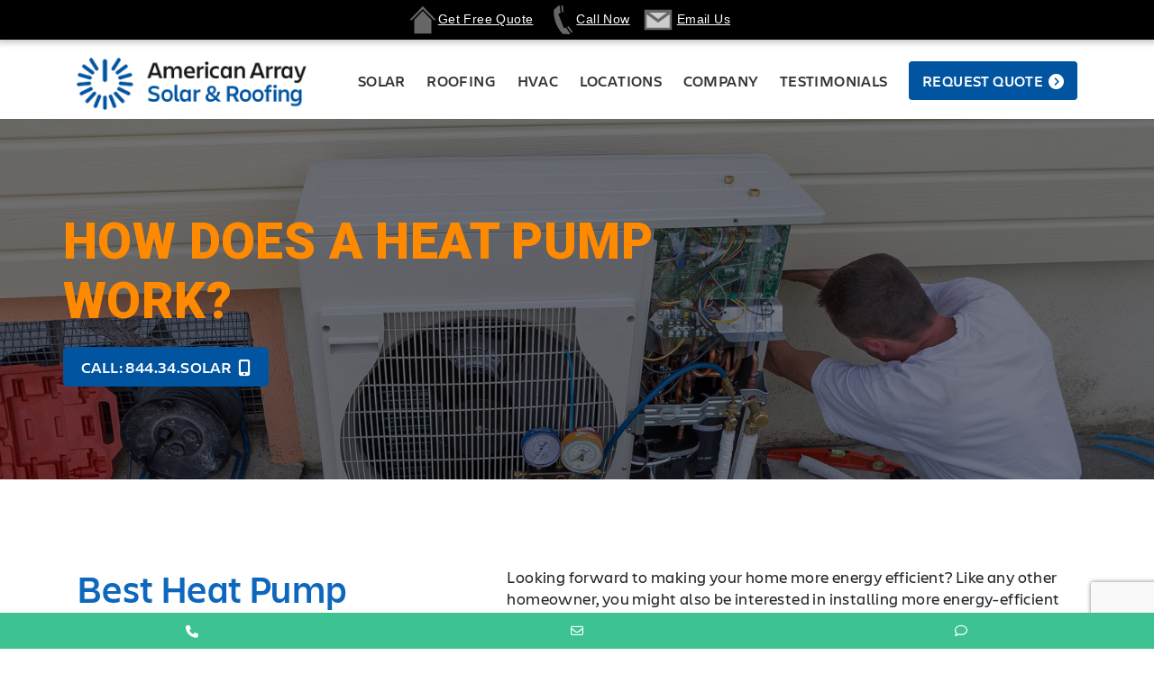

--- FILE ---
content_type: text/html; charset=UTF-8
request_url: https://www.americanarraysolar.com/how-does-a-heat-pump-work/
body_size: 19867
content:
<!DOCTYPE html>
<html class="no-js" lang="en">
<head>
<meta charset="UTF-8">
<meta name="viewport" content="width=device-width, initial-scale=1.0" >
<link rel="profile" href="https://gmpg.org/xfn/11">
<script src="https://kit.fontawesome.com/a3b5bffa5a.js" crossorigin="anonymous"></script>
<link href="https://fonts.googleapis.com/css2?family=Roboto:wght@300;400;500;700;900&family=Roboto+Condensed:wght@400;700&family=Fjalla+One&display=swap" rel="stylesheet">
<link rel="stylesheet" href="https://stackpath.bootstrapcdn.com/bootstrap/4.5.2/css/bootstrap.min.css" integrity="sha384-JcKb8q3iqJ61gNV9KGb8thSsNjpSL0n8PARn9HuZOnIxN0hoP+VmmDGMN5t9UJ0Z" crossorigin="anonymous">
<!-- Add the slick-theme.css if you want default styling -->
<link rel="stylesheet" type="text/css" href="//cdn.jsdelivr.net/npm/slick-carousel@1.8.1/slick/slick.css"/>
<!-- Add the slick-theme.css if you want default styling -->
<link rel="stylesheet" type="text/css" href="//cdn.jsdelivr.net/npm/slick-carousel@1.8.1/slick/slick-theme.css"/>        
<title>How does a heat pump work?</title>
<script data-no-defer="1" data-ezscrex="false" data-cfasync="false" data-pagespeed-no-defer data-cookieconsent="ignore">
var ctPublicFunctions = {"_ajax_nonce":"f45feccb9f","_rest_nonce":"0ea125e3f4","_ajax_url":"\/wp-admin\/admin-ajax.php","_rest_url":"https:\/\/www.americanarraysolar.com\/wp-json\/","data__cookies_type":"native","data__ajax_type":"rest","data__bot_detector_enabled":0,"data__frontend_data_log_enabled":1,"cookiePrefix":"","wprocket_detected":false,"host_url":"www.americanarraysolar.com","text__ee_click_to_select":"Click to select the whole data","text__ee_original_email":"The complete one is","text__ee_got_it":"Got it","text__ee_blocked":"Blocked","text__ee_cannot_connect":"Cannot connect","text__ee_cannot_decode":"Can not decode email. Unknown reason","text__ee_email_decoder":"CleanTalk email decoder","text__ee_wait_for_decoding":"The magic is on the way!","text__ee_decoding_process":"Please wait a few seconds while we decode the contact data."}
</script>
<script data-no-defer="1" data-ezscrex="false" data-cfasync="false" data-pagespeed-no-defer data-cookieconsent="ignore">
var ctPublic = {"_ajax_nonce":"f45feccb9f","settings__forms__check_internal":0,"settings__forms__check_external":0,"settings__forms__force_protection":0,"settings__forms__search_test":1,"settings__forms__wc_add_to_cart":0,"settings__data__bot_detector_enabled":0,"settings__sfw__anti_crawler":0,"blog_home":"https:\/\/www.americanarraysolar.com\/","pixel__setting":"3","pixel__enabled":true,"pixel__url":"https:\/\/moderate6-v4.cleantalk.org\/pixel\/890dd0333d3ecd81f24e92ca331e3d55.gif","data__email_check_before_post":1,"data__email_check_exist_post":0,"data__cookies_type":"native","data__key_is_ok":true,"data__visible_fields_required":true,"wl_brandname":"Anti-Spam by CleanTalk","wl_brandname_short":"CleanTalk","ct_checkjs_key":"a9fe3ed06a9d7b2e631fa62a77bad869a5a279e2a7231b6218f6af550c58b4e6","emailEncoderPassKey":"ca1ca2091182d3951fc33a340e102519","bot_detector_forms_excluded":"W10=","advancedCacheExists":false,"varnishCacheExists":false,"wc_ajax_add_to_cart":false,"theRealPerson":{"phrases":{"trpHeading":"The Real Person Badge!","trpContent1":"The commenter acts as a real person and verified as not a bot.","trpContent2":" Anti-Spam by CleanTalk","trpContentLearnMore":"Learn more"},"trpContentLink":"https:\/\/cleantalk.org\/help\/the-real-person?utm_id=&amp;utm_term=&amp;utm_source=admin_side&amp;utm_medium=trp_badge&amp;utm_content=trp_badge_link_click&amp;utm_campaign=apbct_links","imgPersonUrl":"https:\/\/www.americanarraysolar.com\/wp-content\/plugins\/cleantalk-spam-protect\/css\/images\/real_user.svg","imgShieldUrl":"https:\/\/www.americanarraysolar.com\/wp-content\/plugins\/cleantalk-spam-protect\/css\/images\/shield.svg"}}
</script>
<meta name="dc.title" content="How does a heat pump work?">
<meta name="dc.description" content="How does a heat pump work?">
<meta name="dc.relation" content="https://www.americanarraysolar.com/how-does-a-heat-pump-work/">
<meta name="dc.source" content="https://www.americanarraysolar.com/">
<meta name="dc.language" content="en">
<meta name="description" content="How does a heat pump work?">
<meta name="robots" content="index, follow, max-snippet:-1, max-image-preview:large, max-video-preview:-1">
<link rel="canonical" href="https://www.americanarraysolar.com/how-does-a-heat-pump-work/">
<meta property="og:url" content="https://www.americanarraysolar.com/how-does-a-heat-pump-work/">
<meta property="og:site_name" content="American Array Solar">
<meta property="og:locale" content="en">
<meta property="og:type" content="article">
<meta property="article:author" content="https://www.facebook.com/americanarray/">
<meta property="article:publisher" content="https://www.facebook.com/americanarray/">
<meta property="og:title" content="How does a heat pump work?">
<meta property="og:description" content="How does a heat pump work?">
<meta property="fb:pages" content="">
<meta property="fb:admins" content="">
<meta property="fb:app_id" content="">
<meta name="twitter:card" content="summary">
<meta name="twitter:site" content="https://twitter.com/ameriarraysolar?lang=en">
<meta name="twitter:creator" content="https://twitter.com/ameriarraysolar?lang=en">
<meta name="twitter:title" content="How does a heat pump work?">
<meta name="twitter:description" content="How does a heat pump work?">
<link rel='dns-prefetch' href='//js.hs-scripts.com' />
<link rel="alternate" type="application/rss+xml" title="American Array Solar &raquo; Feed" href="https://www.americanarraysolar.com/feed/" />
<link rel="alternate" type="application/rss+xml" title="American Array Solar &raquo; Comments Feed" href="https://www.americanarraysolar.com/comments/feed/" />
<script type="application/ld+json">{"@context":"https:\/\/schema.org\/","@type":"Service","name":"American Array Solar","serviceType":"How does a heat pump work?","description":"Solar &amp; Roofing Company","image":"https:\/\/www.americanarraysolar.com\/wp-content\/themes\/Americansolar\/assets\/images\/logo.png","areaServed":"Best Heat Pump Installation services at American Array Solar Looking forward to making your home more energy efficient? Like any other homeowner, you might also be interested in installing more energy-efficient heating and cooling devices at your home. By doing so, you\u2019ll not only save on monthly energy expenses but&hellip;","providerMobility":"dynamic","slogan":"Solar, Roofing, Energy Storage California","@id":"https:\/\/www.americanarraysolar.com\/how-does-a-heat-pump-work"}</script>
<link rel="alternate" title="oEmbed (JSON)" type="application/json+oembed" href="https://www.americanarraysolar.com/wp-json/oembed/1.0/embed?url=https%3A%2F%2Fwww.americanarraysolar.com%2Fhow-does-a-heat-pump-work%2F" />
<link rel="alternate" title="oEmbed (XML)" type="text/xml+oembed" href="https://www.americanarraysolar.com/wp-json/oembed/1.0/embed?url=https%3A%2F%2Fwww.americanarraysolar.com%2Fhow-does-a-heat-pump-work%2F&#038;format=xml" />
<!-- This site uses the Google Analytics by MonsterInsights plugin v9.11.1 - Using Analytics tracking - https://www.monsterinsights.com/ -->
<!-- Note: MonsterInsights is not currently configured on this site. The site owner needs to authenticate with Google Analytics in the MonsterInsights settings panel. -->
<!-- No tracking code set -->
<!-- / Google Analytics by MonsterInsights -->
<style id="mobile-contact-bar-css" type="text/css" media="screen">#mobile-contact-bar{box-sizing:border-box;display:block;font-size:100%;font-size:1rem;opacity:1;position:relative;width:100%;z-index:9998;}#mobile-contact-bar:before,#mobile-contact-bar:after{content:"";display:table;}#mobile-contact-bar:after{clear:both;}#mobile-contact-bar-outer{background-color:#3cc391;box-sizing:border-box;height:40px;overflow:hidden;width:100%;}#mobile-contact-bar ul{box-sizing:border-box;line-height:0;list-style-type:none;margin:0;padding:0;position:relative;text-align:center;width:100%;}#mobile-contact-bar ul li{box-sizing:border-box;display:inline-block;height:40px;margin:0;padding:0;text-align:center;height:40px;width:33.333333333333%;}#mobile-contact-bar ul li a{color:#ffffff;cursor:pointer;display: block;height:100%;position:relative;z-index:9998;}#mobile-contact-bar ul li a:active,#mobile-contact-bar ul li a:focus{outline:none;}.fa-stack{height:2em;line-height:2em;width:2em;position:relative;top:50%;-webkit-transform:translateY(-50%);-ms-transform:translateY(-50%);transform:translateY(-50%);}.mobile-contact-bar-badge{background-color:#c86414;border-radius:100%;color:#ffffff;display:block;font-size:0.5em;height:1.5em;width:1.5em;line-height:1.5;position:absolute;top:0;right:0;text-indent:0;}body{border-bottom:50px solid #ff647d!important;}#mobile-contact-bar{position:fixed;left:0;bottom:0;}</style>
<style id='wp-img-auto-sizes-contain-inline-css'>
img:is([sizes=auto i],[sizes^="auto," i]){contain-intrinsic-size:3000px 1500px}
/*# sourceURL=wp-img-auto-sizes-contain-inline-css */
</style>
<style id='wp-emoji-styles-inline-css'>
img.wp-smiley, img.emoji {
display: inline !important;
border: none !important;
box-shadow: none !important;
height: 1em !important;
width: 1em !important;
margin: 0 0.07em !important;
vertical-align: -0.1em !important;
background: none !important;
padding: 0 !important;
}
/*# sourceURL=wp-emoji-styles-inline-css */
</style>
<style id='wp-block-library-inline-css'>
:root{--wp-block-synced-color:#7a00df;--wp-block-synced-color--rgb:122,0,223;--wp-bound-block-color:var(--wp-block-synced-color);--wp-editor-canvas-background:#ddd;--wp-admin-theme-color:#007cba;--wp-admin-theme-color--rgb:0,124,186;--wp-admin-theme-color-darker-10:#006ba1;--wp-admin-theme-color-darker-10--rgb:0,107,160.5;--wp-admin-theme-color-darker-20:#005a87;--wp-admin-theme-color-darker-20--rgb:0,90,135;--wp-admin-border-width-focus:2px}@media (min-resolution:192dpi){:root{--wp-admin-border-width-focus:1.5px}}.wp-element-button{cursor:pointer}:root .has-very-light-gray-background-color{background-color:#eee}:root .has-very-dark-gray-background-color{background-color:#313131}:root .has-very-light-gray-color{color:#eee}:root .has-very-dark-gray-color{color:#313131}:root .has-vivid-green-cyan-to-vivid-cyan-blue-gradient-background{background:linear-gradient(135deg,#00d084,#0693e3)}:root .has-purple-crush-gradient-background{background:linear-gradient(135deg,#34e2e4,#4721fb 50%,#ab1dfe)}:root .has-hazy-dawn-gradient-background{background:linear-gradient(135deg,#faaca8,#dad0ec)}:root .has-subdued-olive-gradient-background{background:linear-gradient(135deg,#fafae1,#67a671)}:root .has-atomic-cream-gradient-background{background:linear-gradient(135deg,#fdd79a,#004a59)}:root .has-nightshade-gradient-background{background:linear-gradient(135deg,#330968,#31cdcf)}:root .has-midnight-gradient-background{background:linear-gradient(135deg,#020381,#2874fc)}:root{--wp--preset--font-size--normal:16px;--wp--preset--font-size--huge:42px}.has-regular-font-size{font-size:1em}.has-larger-font-size{font-size:2.625em}.has-normal-font-size{font-size:var(--wp--preset--font-size--normal)}.has-huge-font-size{font-size:var(--wp--preset--font-size--huge)}.has-text-align-center{text-align:center}.has-text-align-left{text-align:left}.has-text-align-right{text-align:right}.has-fit-text{white-space:nowrap!important}#end-resizable-editor-section{display:none}.aligncenter{clear:both}.items-justified-left{justify-content:flex-start}.items-justified-center{justify-content:center}.items-justified-right{justify-content:flex-end}.items-justified-space-between{justify-content:space-between}.screen-reader-text{border:0;clip-path:inset(50%);height:1px;margin:-1px;overflow:hidden;padding:0;position:absolute;width:1px;word-wrap:normal!important}.screen-reader-text:focus{background-color:#ddd;clip-path:none;color:#444;display:block;font-size:1em;height:auto;left:5px;line-height:normal;padding:15px 23px 14px;text-decoration:none;top:5px;width:auto;z-index:100000}html :where(.has-border-color){border-style:solid}html :where([style*=border-top-color]){border-top-style:solid}html :where([style*=border-right-color]){border-right-style:solid}html :where([style*=border-bottom-color]){border-bottom-style:solid}html :where([style*=border-left-color]){border-left-style:solid}html :where([style*=border-width]){border-style:solid}html :where([style*=border-top-width]){border-top-style:solid}html :where([style*=border-right-width]){border-right-style:solid}html :where([style*=border-bottom-width]){border-bottom-style:solid}html :where([style*=border-left-width]){border-left-style:solid}html :where(img[class*=wp-image-]){height:auto;max-width:100%}:where(figure){margin:0 0 1em}html :where(.is-position-sticky){--wp-admin--admin-bar--position-offset:var(--wp-admin--admin-bar--height,0px)}@media screen and (max-width:600px){html :where(.is-position-sticky){--wp-admin--admin-bar--position-offset:0px}}
/*# sourceURL=wp-block-library-inline-css */
</style><style id='wp-block-heading-inline-css'>
h1:where(.wp-block-heading).has-background,h2:where(.wp-block-heading).has-background,h3:where(.wp-block-heading).has-background,h4:where(.wp-block-heading).has-background,h5:where(.wp-block-heading).has-background,h6:where(.wp-block-heading).has-background{padding:1.25em 2.375em}h1.has-text-align-left[style*=writing-mode]:where([style*=vertical-lr]),h1.has-text-align-right[style*=writing-mode]:where([style*=vertical-rl]),h2.has-text-align-left[style*=writing-mode]:where([style*=vertical-lr]),h2.has-text-align-right[style*=writing-mode]:where([style*=vertical-rl]),h3.has-text-align-left[style*=writing-mode]:where([style*=vertical-lr]),h3.has-text-align-right[style*=writing-mode]:where([style*=vertical-rl]),h4.has-text-align-left[style*=writing-mode]:where([style*=vertical-lr]),h4.has-text-align-right[style*=writing-mode]:where([style*=vertical-rl]),h5.has-text-align-left[style*=writing-mode]:where([style*=vertical-lr]),h5.has-text-align-right[style*=writing-mode]:where([style*=vertical-rl]),h6.has-text-align-left[style*=writing-mode]:where([style*=vertical-lr]),h6.has-text-align-right[style*=writing-mode]:where([style*=vertical-rl]){rotate:180deg}
/*# sourceURL=https://www.americanarraysolar.com/wp-includes/blocks/heading/style.min.css */
</style>
<style id='wp-block-image-inline-css'>
.wp-block-image>a,.wp-block-image>figure>a{display:inline-block}.wp-block-image img{box-sizing:border-box;height:auto;max-width:100%;vertical-align:bottom}@media not (prefers-reduced-motion){.wp-block-image img.hide{visibility:hidden}.wp-block-image img.show{animation:show-content-image .4s}}.wp-block-image[style*=border-radius] img,.wp-block-image[style*=border-radius]>a{border-radius:inherit}.wp-block-image.has-custom-border img{box-sizing:border-box}.wp-block-image.aligncenter{text-align:center}.wp-block-image.alignfull>a,.wp-block-image.alignwide>a{width:100%}.wp-block-image.alignfull img,.wp-block-image.alignwide img{height:auto;width:100%}.wp-block-image .aligncenter,.wp-block-image .alignleft,.wp-block-image .alignright,.wp-block-image.aligncenter,.wp-block-image.alignleft,.wp-block-image.alignright{display:table}.wp-block-image .aligncenter>figcaption,.wp-block-image .alignleft>figcaption,.wp-block-image .alignright>figcaption,.wp-block-image.aligncenter>figcaption,.wp-block-image.alignleft>figcaption,.wp-block-image.alignright>figcaption{caption-side:bottom;display:table-caption}.wp-block-image .alignleft{float:left;margin:.5em 1em .5em 0}.wp-block-image .alignright{float:right;margin:.5em 0 .5em 1em}.wp-block-image .aligncenter{margin-left:auto;margin-right:auto}.wp-block-image :where(figcaption){margin-bottom:1em;margin-top:.5em}.wp-block-image.is-style-circle-mask img{border-radius:9999px}@supports ((-webkit-mask-image:none) or (mask-image:none)) or (-webkit-mask-image:none){.wp-block-image.is-style-circle-mask img{border-radius:0;-webkit-mask-image:url('data:image/svg+xml;utf8,<svg viewBox="0 0 100 100" xmlns="http://www.w3.org/2000/svg"><circle cx="50" cy="50" r="50"/></svg>');mask-image:url('data:image/svg+xml;utf8,<svg viewBox="0 0 100 100" xmlns="http://www.w3.org/2000/svg"><circle cx="50" cy="50" r="50"/></svg>');mask-mode:alpha;-webkit-mask-position:center;mask-position:center;-webkit-mask-repeat:no-repeat;mask-repeat:no-repeat;-webkit-mask-size:contain;mask-size:contain}}:root :where(.wp-block-image.is-style-rounded img,.wp-block-image .is-style-rounded img){border-radius:9999px}.wp-block-image figure{margin:0}.wp-lightbox-container{display:flex;flex-direction:column;position:relative}.wp-lightbox-container img{cursor:zoom-in}.wp-lightbox-container img:hover+button{opacity:1}.wp-lightbox-container button{align-items:center;backdrop-filter:blur(16px) saturate(180%);background-color:#5a5a5a40;border:none;border-radius:4px;cursor:zoom-in;display:flex;height:20px;justify-content:center;opacity:0;padding:0;position:absolute;right:16px;text-align:center;top:16px;width:20px;z-index:100}@media not (prefers-reduced-motion){.wp-lightbox-container button{transition:opacity .2s ease}}.wp-lightbox-container button:focus-visible{outline:3px auto #5a5a5a40;outline:3px auto -webkit-focus-ring-color;outline-offset:3px}.wp-lightbox-container button:hover{cursor:pointer;opacity:1}.wp-lightbox-container button:focus{opacity:1}.wp-lightbox-container button:focus,.wp-lightbox-container button:hover,.wp-lightbox-container button:not(:hover):not(:active):not(.has-background){background-color:#5a5a5a40;border:none}.wp-lightbox-overlay{box-sizing:border-box;cursor:zoom-out;height:100vh;left:0;overflow:hidden;position:fixed;top:0;visibility:hidden;width:100%;z-index:100000}.wp-lightbox-overlay .close-button{align-items:center;cursor:pointer;display:flex;justify-content:center;min-height:40px;min-width:40px;padding:0;position:absolute;right:calc(env(safe-area-inset-right) + 16px);top:calc(env(safe-area-inset-top) + 16px);z-index:5000000}.wp-lightbox-overlay .close-button:focus,.wp-lightbox-overlay .close-button:hover,.wp-lightbox-overlay .close-button:not(:hover):not(:active):not(.has-background){background:none;border:none}.wp-lightbox-overlay .lightbox-image-container{height:var(--wp--lightbox-container-height);left:50%;overflow:hidden;position:absolute;top:50%;transform:translate(-50%,-50%);transform-origin:top left;width:var(--wp--lightbox-container-width);z-index:9999999999}.wp-lightbox-overlay .wp-block-image{align-items:center;box-sizing:border-box;display:flex;height:100%;justify-content:center;margin:0;position:relative;transform-origin:0 0;width:100%;z-index:3000000}.wp-lightbox-overlay .wp-block-image img{height:var(--wp--lightbox-image-height);min-height:var(--wp--lightbox-image-height);min-width:var(--wp--lightbox-image-width);width:var(--wp--lightbox-image-width)}.wp-lightbox-overlay .wp-block-image figcaption{display:none}.wp-lightbox-overlay button{background:none;border:none}.wp-lightbox-overlay .scrim{background-color:#fff;height:100%;opacity:.9;position:absolute;width:100%;z-index:2000000}.wp-lightbox-overlay.active{visibility:visible}@media not (prefers-reduced-motion){.wp-lightbox-overlay.active{animation:turn-on-visibility .25s both}.wp-lightbox-overlay.active img{animation:turn-on-visibility .35s both}.wp-lightbox-overlay.show-closing-animation:not(.active){animation:turn-off-visibility .35s both}.wp-lightbox-overlay.show-closing-animation:not(.active) img{animation:turn-off-visibility .25s both}.wp-lightbox-overlay.zoom.active{animation:none;opacity:1;visibility:visible}.wp-lightbox-overlay.zoom.active .lightbox-image-container{animation:lightbox-zoom-in .4s}.wp-lightbox-overlay.zoom.active .lightbox-image-container img{animation:none}.wp-lightbox-overlay.zoom.active .scrim{animation:turn-on-visibility .4s forwards}.wp-lightbox-overlay.zoom.show-closing-animation:not(.active){animation:none}.wp-lightbox-overlay.zoom.show-closing-animation:not(.active) .lightbox-image-container{animation:lightbox-zoom-out .4s}.wp-lightbox-overlay.zoom.show-closing-animation:not(.active) .lightbox-image-container img{animation:none}.wp-lightbox-overlay.zoom.show-closing-animation:not(.active) .scrim{animation:turn-off-visibility .4s forwards}}@keyframes show-content-image{0%{visibility:hidden}99%{visibility:hidden}to{visibility:visible}}@keyframes turn-on-visibility{0%{opacity:0}to{opacity:1}}@keyframes turn-off-visibility{0%{opacity:1;visibility:visible}99%{opacity:0;visibility:visible}to{opacity:0;visibility:hidden}}@keyframes lightbox-zoom-in{0%{transform:translate(calc((-100vw + var(--wp--lightbox-scrollbar-width))/2 + var(--wp--lightbox-initial-left-position)),calc(-50vh + var(--wp--lightbox-initial-top-position))) scale(var(--wp--lightbox-scale))}to{transform:translate(-50%,-50%) scale(1)}}@keyframes lightbox-zoom-out{0%{transform:translate(-50%,-50%) scale(1);visibility:visible}99%{visibility:visible}to{transform:translate(calc((-100vw + var(--wp--lightbox-scrollbar-width))/2 + var(--wp--lightbox-initial-left-position)),calc(-50vh + var(--wp--lightbox-initial-top-position))) scale(var(--wp--lightbox-scale));visibility:hidden}}
/*# sourceURL=https://www.americanarraysolar.com/wp-includes/blocks/image/style.min.css */
</style>
<style id='wp-block-list-inline-css'>
ol,ul{box-sizing:border-box}:root :where(.wp-block-list.has-background){padding:1.25em 2.375em}
/*# sourceURL=https://www.americanarraysolar.com/wp-includes/blocks/list/style.min.css */
</style>
<style id='wp-block-columns-inline-css'>
.wp-block-columns{box-sizing:border-box;display:flex;flex-wrap:wrap!important}@media (min-width:782px){.wp-block-columns{flex-wrap:nowrap!important}}.wp-block-columns{align-items:normal!important}.wp-block-columns.are-vertically-aligned-top{align-items:flex-start}.wp-block-columns.are-vertically-aligned-center{align-items:center}.wp-block-columns.are-vertically-aligned-bottom{align-items:flex-end}@media (max-width:781px){.wp-block-columns:not(.is-not-stacked-on-mobile)>.wp-block-column{flex-basis:100%!important}}@media (min-width:782px){.wp-block-columns:not(.is-not-stacked-on-mobile)>.wp-block-column{flex-basis:0;flex-grow:1}.wp-block-columns:not(.is-not-stacked-on-mobile)>.wp-block-column[style*=flex-basis]{flex-grow:0}}.wp-block-columns.is-not-stacked-on-mobile{flex-wrap:nowrap!important}.wp-block-columns.is-not-stacked-on-mobile>.wp-block-column{flex-basis:0;flex-grow:1}.wp-block-columns.is-not-stacked-on-mobile>.wp-block-column[style*=flex-basis]{flex-grow:0}:where(.wp-block-columns){margin-bottom:1.75em}:where(.wp-block-columns.has-background){padding:1.25em 2.375em}.wp-block-column{flex-grow:1;min-width:0;overflow-wrap:break-word;word-break:break-word}.wp-block-column.is-vertically-aligned-top{align-self:flex-start}.wp-block-column.is-vertically-aligned-center{align-self:center}.wp-block-column.is-vertically-aligned-bottom{align-self:flex-end}.wp-block-column.is-vertically-aligned-stretch{align-self:stretch}.wp-block-column.is-vertically-aligned-bottom,.wp-block-column.is-vertically-aligned-center,.wp-block-column.is-vertically-aligned-top{width:100%}
/*# sourceURL=https://www.americanarraysolar.com/wp-includes/blocks/columns/style.min.css */
</style>
<style id='wp-block-paragraph-inline-css'>
.is-small-text{font-size:.875em}.is-regular-text{font-size:1em}.is-large-text{font-size:2.25em}.is-larger-text{font-size:3em}.has-drop-cap:not(:focus):first-letter{float:left;font-size:8.4em;font-style:normal;font-weight:100;line-height:.68;margin:.05em .1em 0 0;text-transform:uppercase}body.rtl .has-drop-cap:not(:focus):first-letter{float:none;margin-left:.1em}p.has-drop-cap.has-background{overflow:hidden}:root :where(p.has-background){padding:1.25em 2.375em}:where(p.has-text-color:not(.has-link-color)) a{color:inherit}p.has-text-align-left[style*="writing-mode:vertical-lr"],p.has-text-align-right[style*="writing-mode:vertical-rl"]{rotate:180deg}
/*# sourceURL=https://www.americanarraysolar.com/wp-includes/blocks/paragraph/style.min.css */
</style>
<style id='global-styles-inline-css'>
:root{--wp--preset--aspect-ratio--square: 1;--wp--preset--aspect-ratio--4-3: 4/3;--wp--preset--aspect-ratio--3-4: 3/4;--wp--preset--aspect-ratio--3-2: 3/2;--wp--preset--aspect-ratio--2-3: 2/3;--wp--preset--aspect-ratio--16-9: 16/9;--wp--preset--aspect-ratio--9-16: 9/16;--wp--preset--color--black: #000000;--wp--preset--color--cyan-bluish-gray: #abb8c3;--wp--preset--color--white: #ffffff;--wp--preset--color--pale-pink: #f78da7;--wp--preset--color--vivid-red: #cf2e2e;--wp--preset--color--luminous-vivid-orange: #ff6900;--wp--preset--color--luminous-vivid-amber: #fcb900;--wp--preset--color--light-green-cyan: #7bdcb5;--wp--preset--color--vivid-green-cyan: #00d084;--wp--preset--color--pale-cyan-blue: #8ed1fc;--wp--preset--color--vivid-cyan-blue: #0693e3;--wp--preset--color--vivid-purple: #9b51e0;--wp--preset--color--accent: #cd2653;--wp--preset--color--primary: #000000;--wp--preset--color--secondary: #6d6d6d;--wp--preset--color--subtle-background: #dcd7ca;--wp--preset--color--background: #f5efe0;--wp--preset--gradient--vivid-cyan-blue-to-vivid-purple: linear-gradient(135deg,rgb(6,147,227) 0%,rgb(155,81,224) 100%);--wp--preset--gradient--light-green-cyan-to-vivid-green-cyan: linear-gradient(135deg,rgb(122,220,180) 0%,rgb(0,208,130) 100%);--wp--preset--gradient--luminous-vivid-amber-to-luminous-vivid-orange: linear-gradient(135deg,rgb(252,185,0) 0%,rgb(255,105,0) 100%);--wp--preset--gradient--luminous-vivid-orange-to-vivid-red: linear-gradient(135deg,rgb(255,105,0) 0%,rgb(207,46,46) 100%);--wp--preset--gradient--very-light-gray-to-cyan-bluish-gray: linear-gradient(135deg,rgb(238,238,238) 0%,rgb(169,184,195) 100%);--wp--preset--gradient--cool-to-warm-spectrum: linear-gradient(135deg,rgb(74,234,220) 0%,rgb(151,120,209) 20%,rgb(207,42,186) 40%,rgb(238,44,130) 60%,rgb(251,105,98) 80%,rgb(254,248,76) 100%);--wp--preset--gradient--blush-light-purple: linear-gradient(135deg,rgb(255,206,236) 0%,rgb(152,150,240) 100%);--wp--preset--gradient--blush-bordeaux: linear-gradient(135deg,rgb(254,205,165) 0%,rgb(254,45,45) 50%,rgb(107,0,62) 100%);--wp--preset--gradient--luminous-dusk: linear-gradient(135deg,rgb(255,203,112) 0%,rgb(199,81,192) 50%,rgb(65,88,208) 100%);--wp--preset--gradient--pale-ocean: linear-gradient(135deg,rgb(255,245,203) 0%,rgb(182,227,212) 50%,rgb(51,167,181) 100%);--wp--preset--gradient--electric-grass: linear-gradient(135deg,rgb(202,248,128) 0%,rgb(113,206,126) 100%);--wp--preset--gradient--midnight: linear-gradient(135deg,rgb(2,3,129) 0%,rgb(40,116,252) 100%);--wp--preset--font-size--small: 18px;--wp--preset--font-size--medium: 20px;--wp--preset--font-size--large: 26.25px;--wp--preset--font-size--x-large: 42px;--wp--preset--font-size--normal: 21px;--wp--preset--font-size--larger: 32px;--wp--preset--spacing--20: 0.44rem;--wp--preset--spacing--30: 0.67rem;--wp--preset--spacing--40: 1rem;--wp--preset--spacing--50: 1.5rem;--wp--preset--spacing--60: 2.25rem;--wp--preset--spacing--70: 3.38rem;--wp--preset--spacing--80: 5.06rem;--wp--preset--shadow--natural: 6px 6px 9px rgba(0, 0, 0, 0.2);--wp--preset--shadow--deep: 12px 12px 50px rgba(0, 0, 0, 0.4);--wp--preset--shadow--sharp: 6px 6px 0px rgba(0, 0, 0, 0.2);--wp--preset--shadow--outlined: 6px 6px 0px -3px rgb(255, 255, 255), 6px 6px rgb(0, 0, 0);--wp--preset--shadow--crisp: 6px 6px 0px rgb(0, 0, 0);}:where(.is-layout-flex){gap: 0.5em;}:where(.is-layout-grid){gap: 0.5em;}body .is-layout-flex{display: flex;}.is-layout-flex{flex-wrap: wrap;align-items: center;}.is-layout-flex > :is(*, div){margin: 0;}body .is-layout-grid{display: grid;}.is-layout-grid > :is(*, div){margin: 0;}:where(.wp-block-columns.is-layout-flex){gap: 2em;}:where(.wp-block-columns.is-layout-grid){gap: 2em;}:where(.wp-block-post-template.is-layout-flex){gap: 1.25em;}:where(.wp-block-post-template.is-layout-grid){gap: 1.25em;}.has-black-color{color: var(--wp--preset--color--black) !important;}.has-cyan-bluish-gray-color{color: var(--wp--preset--color--cyan-bluish-gray) !important;}.has-white-color{color: var(--wp--preset--color--white) !important;}.has-pale-pink-color{color: var(--wp--preset--color--pale-pink) !important;}.has-vivid-red-color{color: var(--wp--preset--color--vivid-red) !important;}.has-luminous-vivid-orange-color{color: var(--wp--preset--color--luminous-vivid-orange) !important;}.has-luminous-vivid-amber-color{color: var(--wp--preset--color--luminous-vivid-amber) !important;}.has-light-green-cyan-color{color: var(--wp--preset--color--light-green-cyan) !important;}.has-vivid-green-cyan-color{color: var(--wp--preset--color--vivid-green-cyan) !important;}.has-pale-cyan-blue-color{color: var(--wp--preset--color--pale-cyan-blue) !important;}.has-vivid-cyan-blue-color{color: var(--wp--preset--color--vivid-cyan-blue) !important;}.has-vivid-purple-color{color: var(--wp--preset--color--vivid-purple) !important;}.has-black-background-color{background-color: var(--wp--preset--color--black) !important;}.has-cyan-bluish-gray-background-color{background-color: var(--wp--preset--color--cyan-bluish-gray) !important;}.has-white-background-color{background-color: var(--wp--preset--color--white) !important;}.has-pale-pink-background-color{background-color: var(--wp--preset--color--pale-pink) !important;}.has-vivid-red-background-color{background-color: var(--wp--preset--color--vivid-red) !important;}.has-luminous-vivid-orange-background-color{background-color: var(--wp--preset--color--luminous-vivid-orange) !important;}.has-luminous-vivid-amber-background-color{background-color: var(--wp--preset--color--luminous-vivid-amber) !important;}.has-light-green-cyan-background-color{background-color: var(--wp--preset--color--light-green-cyan) !important;}.has-vivid-green-cyan-background-color{background-color: var(--wp--preset--color--vivid-green-cyan) !important;}.has-pale-cyan-blue-background-color{background-color: var(--wp--preset--color--pale-cyan-blue) !important;}.has-vivid-cyan-blue-background-color{background-color: var(--wp--preset--color--vivid-cyan-blue) !important;}.has-vivid-purple-background-color{background-color: var(--wp--preset--color--vivid-purple) !important;}.has-black-border-color{border-color: var(--wp--preset--color--black) !important;}.has-cyan-bluish-gray-border-color{border-color: var(--wp--preset--color--cyan-bluish-gray) !important;}.has-white-border-color{border-color: var(--wp--preset--color--white) !important;}.has-pale-pink-border-color{border-color: var(--wp--preset--color--pale-pink) !important;}.has-vivid-red-border-color{border-color: var(--wp--preset--color--vivid-red) !important;}.has-luminous-vivid-orange-border-color{border-color: var(--wp--preset--color--luminous-vivid-orange) !important;}.has-luminous-vivid-amber-border-color{border-color: var(--wp--preset--color--luminous-vivid-amber) !important;}.has-light-green-cyan-border-color{border-color: var(--wp--preset--color--light-green-cyan) !important;}.has-vivid-green-cyan-border-color{border-color: var(--wp--preset--color--vivid-green-cyan) !important;}.has-pale-cyan-blue-border-color{border-color: var(--wp--preset--color--pale-cyan-blue) !important;}.has-vivid-cyan-blue-border-color{border-color: var(--wp--preset--color--vivid-cyan-blue) !important;}.has-vivid-purple-border-color{border-color: var(--wp--preset--color--vivid-purple) !important;}.has-vivid-cyan-blue-to-vivid-purple-gradient-background{background: var(--wp--preset--gradient--vivid-cyan-blue-to-vivid-purple) !important;}.has-light-green-cyan-to-vivid-green-cyan-gradient-background{background: var(--wp--preset--gradient--light-green-cyan-to-vivid-green-cyan) !important;}.has-luminous-vivid-amber-to-luminous-vivid-orange-gradient-background{background: var(--wp--preset--gradient--luminous-vivid-amber-to-luminous-vivid-orange) !important;}.has-luminous-vivid-orange-to-vivid-red-gradient-background{background: var(--wp--preset--gradient--luminous-vivid-orange-to-vivid-red) !important;}.has-very-light-gray-to-cyan-bluish-gray-gradient-background{background: var(--wp--preset--gradient--very-light-gray-to-cyan-bluish-gray) !important;}.has-cool-to-warm-spectrum-gradient-background{background: var(--wp--preset--gradient--cool-to-warm-spectrum) !important;}.has-blush-light-purple-gradient-background{background: var(--wp--preset--gradient--blush-light-purple) !important;}.has-blush-bordeaux-gradient-background{background: var(--wp--preset--gradient--blush-bordeaux) !important;}.has-luminous-dusk-gradient-background{background: var(--wp--preset--gradient--luminous-dusk) !important;}.has-pale-ocean-gradient-background{background: var(--wp--preset--gradient--pale-ocean) !important;}.has-electric-grass-gradient-background{background: var(--wp--preset--gradient--electric-grass) !important;}.has-midnight-gradient-background{background: var(--wp--preset--gradient--midnight) !important;}.has-small-font-size{font-size: var(--wp--preset--font-size--small) !important;}.has-medium-font-size{font-size: var(--wp--preset--font-size--medium) !important;}.has-large-font-size{font-size: var(--wp--preset--font-size--large) !important;}.has-x-large-font-size{font-size: var(--wp--preset--font-size--x-large) !important;}
:where(.wp-block-columns.is-layout-flex){gap: 2em;}:where(.wp-block-columns.is-layout-grid){gap: 2em;}
/*# sourceURL=global-styles-inline-css */
</style>
<style id='core-block-supports-inline-css'>
.wp-container-core-columns-is-layout-9d6595d7{flex-wrap:nowrap;}
/*# sourceURL=core-block-supports-inline-css */
</style>
<style id='classic-theme-styles-inline-css'>
/*! This file is auto-generated */
.wp-block-button__link{color:#fff;background-color:#32373c;border-radius:9999px;box-shadow:none;text-decoration:none;padding:calc(.667em + 2px) calc(1.333em + 2px);font-size:1.125em}.wp-block-file__button{background:#32373c;color:#fff;text-decoration:none}
/*# sourceURL=/wp-includes/css/classic-themes.min.css */
</style>
<!-- <link rel='stylesheet' id='cleantalk-public-css-css' href='https://www.americanarraysolar.com/wp-content/plugins/cleantalk-spam-protect/css/cleantalk-public.min.css?ver=6.70.1_1766161631' media='all' /> -->
<!-- <link rel='stylesheet' id='cleantalk-email-decoder-css-css' href='https://www.americanarraysolar.com/wp-content/plugins/cleantalk-spam-protect/css/cleantalk-email-decoder.min.css?ver=6.70.1_1766161631' media='all' /> -->
<!-- <link rel='stylesheet' id='cleantalk-trp-css-css' href='https://www.americanarraysolar.com/wp-content/plugins/cleantalk-spam-protect/css/cleantalk-trp.min.css?ver=6.70.1_1766161631' media='all' /> -->
<!-- <link rel='stylesheet' id='contact-form-7-css' href='https://www.americanarraysolar.com/wp-content/plugins/contact-form-7/includes/css/styles.css?ver=6.1.4' media='all' /> -->
<!-- <link rel='stylesheet' id='fa-css' href='https://www.americanarraysolar.com/wp-content/plugins/mobile-contact-bar/assets/css/public.min.css?ver=6.5.1' media='all' /> -->
<!-- <link rel='stylesheet' id='twentytwenty-style-css' href='https://www.americanarraysolar.com/wp-content/themes/Americansolar/style.css?ver=1.5' media='all' /> -->
<link rel="stylesheet" type="text/css" href="//www.americanarraysolar.com/wp-content/cache/wpfc-minified/1dkjtt1c/hth9s.css" media="all"/>
<!-- <link rel='stylesheet' id='twentytwenty-print-style-css' href='https://www.americanarraysolar.com/wp-content/themes/Americansolar/print.css?ver=1.5' media='print' /> -->
<link rel="stylesheet" type="text/css" href="//www.americanarraysolar.com/wp-content/cache/wpfc-minified/8xw3l5ux/hth9s.css" media="print"/>
<script src='//www.americanarraysolar.com/wp-content/cache/wpfc-minified/fsv6jfi9/hth9s.js' type="text/javascript"></script>
<!-- <script src="https://www.americanarraysolar.com/wp-content/plugins/cleantalk-spam-protect/js/apbct-public-bundle_gathering.min.js?ver=6.70.1_1766161631" id="apbct-public-bundle_gathering.min-js-js"></script> -->
<!-- <script src="https://www.americanarraysolar.com/wp-content/themes/Americansolar/assets/js/index.js?ver=1.5" id="twentytwenty-js-js" async></script> -->
<link rel="https://api.w.org/" href="https://www.americanarraysolar.com/wp-json/" /><link rel="alternate" title="JSON" type="application/json" href="https://www.americanarraysolar.com/wp-json/wp/v2/pages/5730" /><link rel="EditURI" type="application/rsd+xml" title="RSD" href="https://www.americanarraysolar.com/xmlrpc.php?rsd" />
<meta name="generator" content="WordPress 6.9" />
<link rel='shortlink' href='https://www.americanarraysolar.com/?p=5730' />
<meta name="google-site-verification" content="SXDQfJ-aAKbxm9IYW2PoKG-eKT3OPuMN8kD0tKmxhXU" />			<!-- DO NOT COPY THIS SNIPPET! Start of Page Analytics Tracking for HubSpot WordPress plugin v11.3.33-->
<script class="hsq-set-content-id" data-content-id="standard-page">
var _hsq = _hsq || [];
_hsq.push(["setContentType", "standard-page"]);
</script>
<!-- DO NOT COPY THIS SNIPPET! End of Page Analytics Tracking for HubSpot WordPress plugin -->
<style media="screen" type="text/css">
#scb-wrapper ul,#scb-wrapper li,#scb-wrapper a, #scb-wrapper a span {display:inline;margin:0;padding:0;font-family:sans-serif;font-size:0.96em;line-height:1;} #scb-wrapper ul:after,#scb-wrapper li:after {display:inline;} #scb-wrapper li {margin:0 .5em;} #scb-wrapper img {display:inline;vertical-align:middle;margin:0;padding:0;border:0 none;width:34px;height:34px;} #scb-wrapper .scb-email {padding-right:1em;} #scb-wrapper .scb-email a span, #scb-wrapper .scb-sms a span, #scb-wrapper .scb-whatsapp a span, #scb-wrapper .scb-wechat a span, #scb-wrapper .scb-messenger a span, #scb-wrapper .scb-telegram a span {margin: 0 .3em;} #scb-wrapper li a span {white-space:nowrap;}
#scb-wrapper.scb-fixed {position:fixed;top:0;left:0;z-index:2147483647;width:100%;}
@media screen and (max-width:768px) {#scb-wrapper .scb-phone span,#scb-wrapper .scb-fax span,#scb-wrapper .scb-cellphone span,#scb-wrapper .scb-sms span,#scb-wrapper .scb-email span {display:none;}}
@media screen and (max-width:480px) {#scb-wrapper #scb-directs {margin-bottom:.5em;} #scb-wrapper ul {display:block;}}
@media screen and (min-width: 640px) { body { padding-top: 5px !important; } }
#scb-wrapper { padding: 5px 5px; background-color: rgba( 0, 0, 0, 1.000 ); color: #ffffff; text-align: center; box-shadow: 0 1px 6px 3px #ccc; } 
#scb-wrapper h2 { display: inline; margin: 0; padding: 0; font: normal normal bold 15px/1 sans-serif;  color: #ffffff; }
#scb-wrapper h2::before, h2::after { display: none; }
#scb-wrapper a { color: #ffffff; } 
#scb-wrapper h2, #scb-wrapper ul, #scb-wrapper li, #scb-wrapper a, #scb-wrapper a span { font-size: 14px; } 
</style>
<style media="print" type="text/css">#scb-wrapper { display:none; }</style>	<script>document.documentElement.className = document.documentElement.className.replace( 'no-js', 'js' );</script>
<style>.breadcrumb {list-style:none;margin:0;padding-inline-start:0;}.breadcrumb li {margin:0;display:inline-block;position:relative;}.breadcrumb li::after{content:' >> ';margin-left:5px;margin-right:5px;}.breadcrumb li:last-child::after{display:none}</style>		<style id="wp-custom-css">
.page-id-5217 .primary-menu, .page-id-5217 .footer-menu-columns { display: none; }
.widget .dvBAhE .launcher-right-align .jDSMLZ button.reagan--widget-loaded.undefined {
display: none !important;
}
</style>
<meta name="msvalidate.01" content="ADA93A821B2C90254323B614E2CFC76F" />
<!-- Global site tag (gtag.js) - Google Analytics -->
<script async src="https://www.googletagmanager.com/gtag/js?id=UA-59923545-1"></script>
<script>
window.dataLayer = window.dataLayer || [];
function gtag(){dataLayer.push(arguments);}
gtag('js', new Date());
gtag('config', 'UA-59923545-1');
</script>
<style>
.opt-checkbox label{max-width:100% !important; display:inline-block; margin-top:10px; font-size:13px; line-height: 1.6;}
</style>
</head>
<body class="wp-singular page-template page-template-templates page-template-template-inner page-template-templatestemplate-inner-php page page-id-5730 wp-embed-responsive wp-theme-Americansolar singular enable-search-modal missing-post-thumbnail has-no-pagination not-showing-comments show-avatars template-inner footer-top-visible"><div id="scb-wrapper" class="scb-fixed"><ul id="scb-directs"><li class="scb-address"><a rel="nofollow" href="#Request-Quote"><img src="https://www.americanarraysolar.com/wp-content/plugins/speed-contact-bar/public/assets/images/address_dark.svg" width="34" height="34" alt="Postal address" /><span>Get Free Quote</span></a></li><li class="scb-phone"><a rel="nofollow" href="tel:8443476527"><img src="https://www.americanarraysolar.com/wp-content/plugins/speed-contact-bar/public/assets/images/phone_dark.svg" width="34" height="34" alt="Phone Number" /><span>Call Now</span></a></li><li class="scb-email"><a rel="nofollow" href="mailto:&#105;&#110;&#102;&#111;&#064;&#097;&#109;er&#105;c&#097;n&#097;r&#114;&#097;y.&#099;om"><img src="https://www.americanarraysolar.com/wp-content/plugins/speed-contact-bar/public/assets/images/email_dark.svg" width="34" height="34" alt="Email" /><span>Email Us</span></a></li></ul></div><script type="text/javascript">document.body.style.setProperty( "padding-top", document.getElementById('scb-wrapper').offsetHeight+'px', "important" );</script>
<!-- Start Session on the page -->
<a class="skip-link screen-reader-text" href="#site-content">Skip to the content</a>
<header>
<div class="container">
<div class="row">
<div class="col-10 col-sm-5 col-md-4 col-lg-3">
<a class="logo" href="https://www.americanarraysolar.com"><img src="https://www.americanarraysolar.com/wp-content/themes/Americansolar/assets/images/logo.png" alt="Americal array solar"></a>
</div>    
<div class="col-2 col-sm-7 col-md-8 col-lg-9 text-right">
<button class="navbar-toggler" type="button" data-toggle="collapse" aria-label="Toggle navigation">
<span class="navbar-toggler-icon"><i class="fas fa-bars"></i></span>
</button>
<nav class="primary-menu-wrapper site-navigation-top" aria-label="Horizontal" role="navigation">
<div class="flex-align">
<div class="navbar-collapse" id="navbarsExampleDefault">
<ul class="primary-menu reset-list-style">
<li id="menu-item-577" class="menu-item menu-item-type-post_type menu-item-object-page menu-item-has-children menu-item-577"><a href="https://www.americanarraysolar.com/solar/">Solar</a><span class="icon"></span>
<ul class="sub-menu">
<li id="menu-item-236" class="menu-item menu-item-type-post_type menu-item-object-page menu-item-236"><a href="https://www.americanarraysolar.com/solar/residential-solar/">Residential solar</a></li>
<li id="menu-item-235" class="menu-item menu-item-type-post_type menu-item-object-page menu-item-235"><a href="https://www.americanarraysolar.com/solar/commercial-solar/">Commercial solar</a></li>
<li id="menu-item-234" class="menu-item menu-item-type-post_type menu-item-object-page menu-item-234"><a href="https://www.americanarraysolar.com/solar/solar-for-home-builders/">Solar for home builders</a></li>
<li id="menu-item-233" class="menu-item menu-item-type-post_type menu-item-object-page menu-item-233"><a href="https://www.americanarraysolar.com/solar/solar-ground-mounting/">Solar Ground Mounting</a></li>
<li id="menu-item-232" class="menu-item menu-item-type-post_type menu-item-object-page menu-item-232"><a href="https://www.americanarraysolar.com/solar/ev-charging-installation/">EV Charging installation</a></li>
<li id="menu-item-999" class="menu-item menu-item-type-post_type menu-item-object-page menu-item-999"><a href="https://www.americanarraysolar.com/solar/solar-for-growers/">Solar For Growers</a></li>
<li id="menu-item-3900" class="menu-item menu-item-type-post_type menu-item-object-page menu-item-3900"><a href="https://www.americanarraysolar.com/solar/locations-served/">Solar Areas Served</a></li>
</ul>
</li>
<li id="menu-item-1003" class="menu-item menu-item-type-custom menu-item-object-custom menu-item-has-children menu-item-1003"><a href="#">Roofing</a><span class="icon"></span>
<ul class="sub-menu">
<li id="menu-item-576" class="menu-item menu-item-type-post_type menu-item-object-page menu-item-576"><a href="https://www.americanarraysolar.com/roofing/">Residential Roofing</a></li>
<li id="menu-item-230" class="menu-item menu-item-type-post_type menu-item-object-page menu-item-230"><a href="https://www.americanarraysolar.com/roofing/commercial-roofing/">Commercial Roofing</a></li>
<li id="menu-item-21" class="menu-item menu-item-type-post_type menu-item-object-page menu-item-21"><a href="https://www.americanarraysolar.com/solar-battery/">Battery</a></li>
</ul>
</li>
<li id="menu-item-5728" class="menu-item menu-item-type-custom menu-item-object-custom current-menu-ancestor current-menu-parent menu-item-has-children menu-item-5728"><a href="#">HVAC</a><span class="icon"></span>
<ul class="sub-menu">
<li id="menu-item-5726" class="menu-item menu-item-type-post_type menu-item-object-page menu-item-5726"><a href="https://www.americanarraysolar.com/heat-pump-installation/">Heat Pumps</a></li>
<li id="menu-item-5743" class="menu-item menu-item-type-post_type menu-item-object-page current-menu-item page_item page-item-5730 current_page_item menu-item-5743"><a href="https://www.americanarraysolar.com/how-does-a-heat-pump-work/" aria-current="page">How does a heat pump work?</a></li>
</ul>
</li>
<li id="menu-item-627" class="menu-item menu-item-type-post_type menu-item-object-page menu-item-has-children menu-item-627"><a href="https://www.americanarraysolar.com/location/">Locations</a><span class="icon"></span>
<ul class="sub-menu">
<li id="menu-item-668" class="menu-item menu-item-type-post_type menu-item-object-page menu-item-668"><a href="https://www.americanarraysolar.com/location/solar-company-livermore/">Livermore</a></li>
<li id="menu-item-667" class="menu-item menu-item-type-post_type menu-item-object-page menu-item-667"><a href="https://www.americanarraysolar.com/location/solar-company-manteca/">Manteca</a></li>
<li id="menu-item-666" class="menu-item menu-item-type-post_type menu-item-object-page menu-item-666"><a href="https://www.americanarraysolar.com/location/solar-company-fresno/">Fresno</a></li>
<li id="menu-item-665" class="menu-item menu-item-type-post_type menu-item-object-page menu-item-665"><a href="https://www.americanarraysolar.com/location/solar-company-chatsworth/">Chatsworth</a></li>
<li id="menu-item-664" class="menu-item menu-item-type-post_type menu-item-object-page menu-item-664"><a href="https://www.americanarraysolar.com/location/solar-company-bakersfield/">Bakersfield</a></li>
</ul>
</li>
<li id="menu-item-18" class="menu-item menu-item-type-post_type menu-item-object-page menu-item-has-children menu-item-18"><a href="https://www.americanarraysolar.com/solar-panel-company/">Company</a><span class="icon"></span>
<ul class="sub-menu">
<li id="menu-item-288" class="menu-item menu-item-type-post_type menu-item-object-page menu-item-288"><a href="https://www.americanarraysolar.com/solar-panel-company/our-approach/">Our Approach</a></li>
<li id="menu-item-287" class="menu-item menu-item-type-post_type menu-item-object-page menu-item-287"><a href="https://www.americanarraysolar.com/solar-panel-company/the-team/">Our Team</a></li>
<li id="menu-item-285" class="menu-item menu-item-type-post_type menu-item-object-page menu-item-285"><a href="https://www.americanarraysolar.com/solar-panel-company/solar-projects/">Our Projects</a></li>
<li id="menu-item-750" class="menu-item menu-item-type-post_type menu-item-object-page menu-item-750"><a href="https://www.americanarraysolar.com/solar-panel-company/partners/">Partners</a></li>
<li id="menu-item-901" class="menu-item menu-item-type-post_type menu-item-object-page menu-item-901"><a href="https://www.americanarraysolar.com/solar-panel-company/careers/">Careers</a></li>
</ul>
</li>
<li id="menu-item-5980" class="menu-item menu-item-type-post_type menu-item-object-page menu-item-5980"><a href="https://www.americanarraysolar.com/solar-panel-company/testimonials/">Testimonials</a></li>
<li id="menu-item-24" class="btn-get-quote menu-item menu-item-type-custom menu-item-object-custom menu-item-24"><a href="#Request-Quote">Request Quote  <i class="fas fa-chevron-circle-right"></i></a></li>
</ul>
</div>    
</div>
<div class="menu-close"><i class="fas fa-times" aria-hidden="true"></i></div>
</nav><!-- .primary-menu-wrapper -->
</div>    
</div>    
</div>
<script type="text/javascript" id="hs-script-loader" async defer src="//js.hs-scripts.com/45380330.js"> </script>
</header><!-- Google tag (gtag.js) -->
<script async src="https://www.googletagmanager.com/gtag/js?id=AW-16467837238">
</script>
<script>
window.dataLayer = window.dataLayer || [];
function gtag(){dataLayer.push(arguments);}
gtag('js', new Date());
gtag('config', 'AW-16467837238');
</script>
<!-- #site-header -->
<!-- Banner -->
<div class="banner banner-inner-template">
<img src="https://www.americanarraysolar.com/wp-content/uploads/2023/06/Heat-Pump-Installation.jpg">  
<div class="container">    
<div class="item-caption">
<h1>How does a heat pump work?</h1>
<a href="tel:844.347.6527" class="aas-btn btn-blue">Call: 844.34.solar &nbsp;<i class="fas fa-mobile-alt"></i></a>
</div>
</div>    
</div> 
<div class="wrapper-inner-tpl" id="more">
<section class="main-inner-template inner-row-1">
<div class="container">
<p></p>
<div class="wp-block-columns tpl-head is-layout-flex wp-container-core-columns-is-layout-9d6595d7 wp-block-columns-is-layout-flex">
<div class="wp-block-column is-layout-flow wp-block-column-is-layout-flow" style="flex-basis:50.3%">
<h2 class="wp-block-heading has-text-color" style="color:#0d67bc"><strong>Best Heat Pump Installation services at American Array Solar</strong></h2>
<p style="font-size:20px"></p>
</div>
<div class="wp-block-column is-layout-flow wp-block-column-is-layout-flow" style="flex-basis:66.66%">
<p>Looking forward to making your home more energy efficient? Like any other homeowner, you might also be interested in installing more energy-efficient heating and cooling devices at your home. By doing so, you’ll not only save on monthly energy expenses but can also do a great favor to our environment which is already threatened by global warming because of excessive heat generation.<br><br>In Orange County, smart homeowners are installing heat pumps instead of the traditional HVACs. In comparison to other forms of heating and cooling options, the heat pumps are easy to maintain and cost-effective whether during installation or the later phase. Like any smart homeowner, you can also save up to 30% of your costs during winter heating in comparison to traditional furnaces. Also, enjoy faster and more efficient cooling.</p>
<p>To enjoy both cooling and heating from your heat pump, give us a call now. At American Array Solar, we provide the best and fastest heat pump installation services according to the needs of our clients. In your neighborhood, we have supported quite a few homes by offering them proper guidance and installation services for the heat pumps.</p>
</div>
</div>
<h2 class="wp-block-heading"><strong><strong><strong>How does a heat pump work?</strong></strong></strong></h2>
<p><strong>AC operation – Cooler Inside- Warmer Outside</strong></p>
<ul class="wp-block-list">
<li>The warm air from inside the house is sent outside through a cool refrigerant coil. The liquid refrigerant absorbs the heat and evaporates into lower-temperature gas. Now the cooled air comes back inside the house through the ductwork.</li>
</ul>
<ul class="wp-block-list">
<li>During summer, the heat pumps work similarly to an air conditioner. The work of an air conditioner is to absorb heat from the indoors and pulls it outside the house with the help of a refrigerant. By changing the pressure of the refrigerant fluids, the indoors become cooler.</li>
</ul>
<ul class="wp-block-list">
<li>At lower pressures, absorbing the heat from the air and evaporating it from liquid to gas is possible. With higher pressures, the gas refrigerants absorb more outside air of higher energy and thus pass heat to the air surrounded. Next, the refrigerant gets back to liquid form after cooling.</li>
</ul>
<p>Therefore, by controlling the pressure of the refrigerant, the heat pumps extract the heated air from the house and give back cooler air through the ductwork.</p>
<h2 class="wp-block-heading"><strong>Heater- How do the Heat Pumps keep the interiors warm in winter?</strong></h2>
<figure class="wp-block-image size-large is-style-default"><img fetchpriority="high" decoding="async" width="1024" height="682" src="https://www.americanarraysolar.com/wp-content/uploads/2023/06/residential-heat-pump-services-1024x682.jpg" alt="" class="wp-image-5738" srcset="https://www.americanarraysolar.com/wp-content/uploads/2023/06/residential-heat-pump-services-1024x682.jpg 1024w, https://www.americanarraysolar.com/wp-content/uploads/2023/06/residential-heat-pump-services-300x200.jpg 300w, https://www.americanarraysolar.com/wp-content/uploads/2023/06/residential-heat-pump-services-768x512.jpg 768w, https://www.americanarraysolar.com/wp-content/uploads/2023/06/residential-heat-pump-services-1200x800.jpg 1200w, https://www.americanarraysolar.com/wp-content/uploads/2023/06/residential-heat-pump-services.jpg 1280w" sizes="(max-width: 1024px) 100vw, 1024px" /></figure>
<ul class="wp-block-list">
<li>During winter, the mechanism works in reverse mode. The heat pump now extracts the outside heated energy and drags it back inside and circulates via the air ducts.</li>
</ul>
<ul class="wp-block-list">
<li>Even if it’s comparatively cooler outside, the mechanism absorbs the existing heat energy from outside that it receives and sends back indoors.</li>
</ul>
<ul class="wp-block-list">
<li>Similar to the air conditioning cycle, the gas refrigerant is pressurized to lift the temperature. When the heat pump is absorbing the air inside the home, the mechanism warms up the air to keep the indoors warm.</li>
</ul>
<ul class="wp-block-list">
<li>It’s a constant cycle that works according to the heat pump you installed for your home.&nbsp; &nbsp;</li>
</ul>
<p>You don’t have to insulate your home unless you want to along with installing your home with a heat pump. At places with below minus degree weather, you need the support of a furnace if the heat pump doesn’t show efficiency.</p>
<p>In extreme weather, the experts thus recommend not only installing a heat pump with a higher capacity to provide the best heating and cooling services but to keep a furnace as SOS. If the temperature reaches below-freezing point then the furnace is the ultimate savior to keep your home warm.</p>
<p>However, in Orange County, heat pumps are loved by most homeowners according to our survey. If you’re also willing to save more on your monthly energy expenses, call us now! We are here to provide you with an instant cost estimate.</p>
<center><a class="aas-btn btn-orrange mg-top-10" href="#Request-Quote">REQUEST YOUR FREE CONSULTATION &nbsp;<i class="fas fa-check-circle" aria-hidden="true"></i></a></center>
</div>
</section>
<section class="home-section home-row-2">
<div class="container">
<div class="section-title animate-fade show-on-scroll">
<h2>POWERFUL SOLAR SOLUTIONS</h2>
<div class="et_pb_column et_pb_column_1_3 et_pb_column_14 et_pb_css_mix_blend_mode_passthrough">
<div class="et_pb_module et_pb_blurb et_pb_blurb_10 et_pb_text_align_center et_pb_blurb_position_top et_pb_bg_layout_light">
<div class="et_pb_blurb_content">
<div class="et_pb_blurb_container">
<div class="et_pb_blurb_description">
<p class="text-align-center">Professional design and installation assures all of our work to be the best and backed for 30 years. Our trained energy consultants will tailor a solar system to your homes &amp; business unique needs.</p>
<div class="et_pb_column et_pb_column_1_3 et_pb_column_14 et_pb_css_mix_blend_mode_passthrough">
<div class="et_pb_module et_pb_blurb et_pb_blurb_10 et_pb_text_align_center et_pb_blurb_position_top et_pb_bg_layout_light">
<div class="et_pb_blurb_content">
<div class="et_pb_main_blurb_image"></div>
</div>
</div>
</div>
</div>
</div>
</div>
</div>
</div>
</div>
<div class="row col-layout-4 text-center">
<div class="col-lg-3 col-sm-12 col-12">
<div class="col-img-text">
<a href="https://americanarraysolar.com/solar/residential-solar/">   
<img src="https://www.americanarraysolar.com/wp-content/uploads/2020/09/thumb-home-owner.jpg" alt="">
<h3>Home Owner <i class="fas fa-chevron-circle-right"></i></h3>
</a>
</div>    
</div>
<div class="col-lg-3 col-sm-12 col-12">
<div class="col-img-text">
<a href="https://americanarraysolar.com/solar/commercial-solar/">   
<img src="https://www.americanarraysolar.com/wp-content/uploads/2020/09/thumb-buisness.jpg" alt="">
<h3>Business  <i class="fas fa-chevron-circle-right"></i></h3>
</a>
</div>    
</div>
<div class="col-lg-3 col-sm-12 col-12">
<div class="col-img-text">
<a href="https://americanarraysolar.com/solar/solar-for-home-builders/">   
<img src="https://www.americanarraysolar.com/wp-content/uploads/2020/09/thumb-builder.jpg" alt="">
<h3>Home Builders <i class="fas fa-chevron-circle-right"></i></h3>
</a>
</div>    
</div>
<div class="col-lg-3 col-sm-12 col-12">
<div class="col-img-text">
<a href="https://americanarraysolar.com/solar/solar-ground-mounting/">   
<img src="https://www.americanarraysolar.com/wp-content/uploads/2020/09/thumb-agriculture.jpg" alt="">
<h3>Agriculture <i class="fas fa-chevron-circle-right"></i></h3>
</a>
</div>    
</div>    
</div> 
</div>
</section>
<section class="home-section home-row-3">
<div class="container animate-fade show-on-scroll">
<div class="section-title">
<h2>Customer Testimonials</h2>
<p>Over 5000+ homeowners power their homes with American solar</p>
</div> 
<div class="carousel-testimonial">    
<div class="item-testimonial">
<figure><img width="250" height="250" src="https://www.americanarraysolar.com/wp-content/uploads/2020/09/mae.jpg" class="attachment-small size-small wp-post-image" alt="" decoding="async" srcset="https://www.americanarraysolar.com/wp-content/uploads/2020/09/mae.jpg 250w, https://www.americanarraysolar.com/wp-content/uploads/2020/09/mae-150x150.jpg 150w" sizes="(max-width: 250px) 100vw, 250px" /></figure>
<div class="dscpn">
<p>Ahmad&#8217;s customer service is outstanding. He has gone above and beyond with thoroughly providing explanations regarding the whole entire process. Any questions I had were met with exceptional &#8220;every day person talk&#8221; and left me with a very good understanding of what will be completed at my home. The process was very smooth and any changes in the process were met with continuous updates and explanations. I highly recommend this company for your solar needs.</p>
</div>
<h5>Mae Y. Fairfield, CA</h5>
</div>
<div class="item-testimonial">
<figure><img width="250" height="250" src="https://www.americanarraysolar.com/wp-content/uploads/2020/09/Hermie.jpg" class="attachment-small size-small wp-post-image" alt="" decoding="async" srcset="https://www.americanarraysolar.com/wp-content/uploads/2020/09/Hermie.jpg 250w, https://www.americanarraysolar.com/wp-content/uploads/2020/09/Hermie-150x150.jpg 150w" sizes="(max-width: 250px) 100vw, 250px" /></figure>
<div class="dscpn">
<p>American Solar Array provided my home with solar and were amazing to work with. Ahmad was the representative I worked with and he went over and above to help me understand the process, and work with my situation. He was friendly, professional, and incredibly fast with follow-up. From signing to installation was less than a week! I have recommended the company. Highly recommend this company. You won&#8217;t regret seeing a major decrease on your bill each month!</p>
</div>
<h5>Hermie M. Folsom, CA</h5>
</div>
<div class="item-testimonial">
<figure><img width="250" height="250" src="https://www.americanarraysolar.com/wp-content/uploads/2020/09/ls.jpg" class="attachment-small size-small wp-post-image" alt="" decoding="async" srcset="https://www.americanarraysolar.com/wp-content/uploads/2020/09/ls.jpg 250w, https://www.americanarraysolar.com/wp-content/uploads/2020/09/ls-150x150.jpg 150w" sizes="(max-width: 250px) 100vw, 250px" /></figure>
<div class="dscpn">
<p>No less than five stars for Omar and his team! Omar is very professional and approachable. From the consultation stage to installation, to after-sales follow-ups and customer service, our experience with American Array was amazing!</p>
</div>
<h5>Archie D. Antioch, CA</h5>
</div>
<div class="item-testimonial">
<figure><img width="117" height="116" src="https://www.americanarraysolar.com/wp-content/uploads/2020/09/allen.jpg" class="attachment-small size-small wp-post-image" alt="" decoding="async" /></figure>
<div class="dscpn">
<p>American Array Solar made this a no brainer solution, Ahmad was extremely friendly, and felt like a true friend helping another out. He shared his personal experiences and knowledge about the company, which made it a really easy decision. Thank you, Ahmad and American Array Solar Team. If you looking for Solar System, this should be a place to start, that you will most likely end at.</p>
</div>
<h5>Kevin F., Vacaville, CA</h5>
</div>
</div>       
</div>            
<!--<ul class="external-review-icon">
<li><img src="https://www.americanarraysolar.com/wp-content/themes/Americansolar/assets/images/logo-elite.png"></li>
<li><img src="https://www.americanarraysolar.com/wp-content/themes/Americansolar/assets/images/logo-bbb.png"></li>
<li><img src="https://www.americanarraysolar.com/wp-content/themes/Americansolar/assets/images/logo-yelp.png"></li>
<li><img src="https://www.americanarraysolar.com/wp-content/themes/Americansolar/assets/images/logo-hm-elite.png"></li>        
<li><img src="https://www.americanarraysolar.com/wp-content/themes/Americansolar/assets/images/logo-home-advisor.png"></li>    
</ul>-->
</section>
<!-- Section - 4 -->
<section class="home-section home-row-4" id="Request-Quote">
<div class="container">
<div class="row">
<div class="col-sm-6">
<div class="ft-content ft-content-left animate-fade show-on-scroll">
<div class="section-title text-left">
<h2>What We Offer</h2>
<p>Professional design and installation assures all of our work to be the best and backed for 30 years. Our trained energy consultants will tailor a solar system to your home&#8217;s unique needs.</p>
</div>
<div class="ft-content-keys">
<ul>
<li><i class="fas fa-check-circle" aria-hidden="true"></i>FREE PERSONAL SOLAR CONSULTANT</li>
<li><i class="fas fa-check-circle" aria-hidden="true"></i>FREE ROOF EVALUATION</li>
<li><i class="fas fa-check-circle" aria-hidden="true"></i>$0 DOWN FINANCING</li>
<li><i class="fas fa-check-circle" aria-hidden="true"></i>INDUSTRY LEADING EQUIPMENT</li>
<li><i class="fas fa-check-circle" aria-hidden="true"></i>INDUSTRY BEST WARRANTY</li>
<li><i class="fas fa-check-circle" aria-hidden="true"></i>OUTSTANDING CUSTOMER SERVICE</li>
<li><i class="fas fa-check-circle" aria-hidden="true"></i>LICENSED, BONDED &amp; INSURED</li>
<li><i class="fas fa-check-circle" aria-hidden="true"></i>INDUSTRY LEADING TIME LINES</li>
</ul>
<h4 class="tel"><a class="ft-Footer_Link" href="tel:844.347.6527">Toll Free:844.34.solar</a></h4>
<!--<h4 class="tel"><i class="fa fa-volume-control-phone" aria-hidden="true"></i> <a href="tel:01223 321 734" class="ft-Footer_Link" style="">Toll Free: 844.34.solar</a></h4>-->
</div>
</div>
</div>
<div class="col-sm-6">
<div class="ft-content ft-content-right animate-fade show-on-scroll">
<div class="section-title text-left">
<h3>Request a Free Quote</h3>
<p>For request, a free estimate, just fill out the below online form.</p>
</div> 
<div class="wpcf7 no-js" id="wpcf7-f279-o1" lang="en-US" dir="ltr" data-wpcf7-id="279">
<div class="screen-reader-response"><p role="status" aria-live="polite" aria-atomic="true"></p> <ul></ul></div>
<form action="/how-does-a-heat-pump-work/#wpcf7-f279-o1" method="post" class="wpcf7-form init" aria-label="Contact form" novalidate="novalidate" data-status="init">
<fieldset class="hidden-fields-container"><input type="hidden" name="_wpcf7" value="279" /><input type="hidden" name="_wpcf7_version" value="6.1.4" /><input type="hidden" name="_wpcf7_locale" value="en_US" /><input type="hidden" name="_wpcf7_unit_tag" value="wpcf7-f279-o1" /><input type="hidden" name="_wpcf7_container_post" value="0" /><input type="hidden" name="_wpcf7_posted_data_hash" value="" /><input type="hidden" name="_wpcf7_recaptcha_response" value="" />
</fieldset>
<div class="form-get-quote form-content text-left">
<div class="row">
<div class="col-sm-6">
<div class="form-group">
<p><label>First Name *</label><br />
<span class="wpcf7-form-control-wrap" data-name="first-name"><input size="40" maxlength="400" class="wpcf7-form-control wpcf7-text wpcf7-validates-as-required form-control" aria-required="true" aria-invalid="false" value="" type="text" name="first-name" /></span>
</p>
</div>
</div>
<div class="col-sm-6">
<div class="form-group">
<p><label>Last Name *</label><br />
<span class="wpcf7-form-control-wrap" data-name="last-name"><input size="40" maxlength="400" class="wpcf7-form-control wpcf7-text wpcf7-validates-as-required form-control" aria-required="true" aria-invalid="false" value="" type="text" name="last-name" /></span>
</p>
</div>
</div>
</div>
<div class="row">
<div class="col-sm-6">
<div class="form-group">
<p><label>Address *</label><br />
<span class="wpcf7-form-control-wrap" data-name="address"><input size="40" maxlength="400" class="wpcf7-form-control wpcf7-text wpcf7-validates-as-required form-control" aria-required="true" aria-invalid="false" value="" type="text" name="address" /></span>
</p>
</div>
</div>
<div class="col-sm-6">
<div class="form-group">
<p><label>Zip Code *</label><br />
<span class="wpcf7-form-control-wrap" data-name="zipcode"><input size="40" maxlength="400" class="wpcf7-form-control wpcf7-text wpcf7-validates-as-required form-control" aria-required="true" aria-invalid="false" value="" type="text" name="zipcode" /></span>
</p>
</div>
</div>
<div class="col-sm-6">
<div class="form-group">
<p><label>Phone Number *</label><br />
<span class="wpcf7-form-control-wrap" data-name="phone"><input size="40" maxlength="400" class="wpcf7-form-control wpcf7-text wpcf7-validates-as-required form-control" aria-required="true" aria-invalid="false" value="" type="text" name="phone" /></span>
</p>
</div>
</div>
<div class="col-sm-6">
<div class="form-group">
<p><label>Your Email *</label><br />
<span class="wpcf7-form-control-wrap" data-name="email"><input size="40" maxlength="400" class="wpcf7-form-control wpcf7-email wpcf7-validates-as-required wpcf7-text wpcf7-validates-as-email form-control" aria-required="true" aria-invalid="false" value="" type="email" name="email" /></span>
</p>
</div>
</div>
</div>
<div class="row">
<div class="col-sm-12">
<div class="form-group form-group-checkbox">
<div>
<p><label>I'm Interested In:</label><span class="wpcf7-form-control-wrap" data-name="product-interested-in"><span class="wpcf7-form-control wpcf7-checkbox wpcf7-validates-as-required input-checkbox"><span class="wpcf7-list-item first"><input type="checkbox" name="product-interested-in[]" value="Solar" /><span class="wpcf7-list-item-label">Solar</span></span><span class="wpcf7-list-item"><input type="checkbox" name="product-interested-in[]" value="Battery storage" /><span class="wpcf7-list-item-label">Battery storage</span></span><span class="wpcf7-list-item"><input type="checkbox" name="product-interested-in[]" value="Roofing" /><span class="wpcf7-list-item-label">Roofing</span></span><span class="wpcf7-list-item last"><input type="checkbox" name="product-interested-in[]" value="Heat Pump" /><span class="wpcf7-list-item-label">Heat Pump</span></span></span></span>
</p>
</div>
<div>
<p><label>I own My Home: </label><span class="wpcf7-form-control-wrap" data-name="i-own-my-home"><span class="wpcf7-form-control wpcf7-checkbox wpcf7-validates-as-required wpcf7-exclusive-checkbox input-checkbox"><span class="wpcf7-list-item first"><input type="checkbox" name="i-own-my-home" value="Yes" /><span class="wpcf7-list-item-label">Yes</span></span><span class="wpcf7-list-item last"><input type="checkbox" name="i-own-my-home" value="No" /><span class="wpcf7-list-item-label">No</span></span></span></span>
</p>
</div>
<div>
<p><label>Electricity Bill:</label><span class="wpcf7-form-control-wrap" data-name="monthly-electricity-bill"><span class="wpcf7-form-control wpcf7-checkbox wpcf7-validates-as-required wpcf7-exclusive-checkbox input-checkbox"><span class="wpcf7-list-item first"><input type="checkbox" name="monthly-electricity-bill" value="Over $100" /><span class="wpcf7-list-item-label">Over $100</span></span><span class="wpcf7-list-item last"><input type="checkbox" name="monthly-electricity-bill" value="Below $100" /><span class="wpcf7-list-item-label">Below $100</span></span></span></span>
</p>
</div>
<div class="opt-checkbox">
<div>
<p><label><span class="wpcf7-form-control-wrap" data-name="optin"><span class="wpcf7-form-control wpcf7-checkbox wpcf7-validates-as-required optin" id="optin"><span class="wpcf7-list-item first last"><label><input type="checkbox" name="optin[]" value="By checking this box, I agree to receive SMS messages from American Array Solar &amp; Roofing at the phone number provided above. The SMS frequency may vary. Data rates may apply. Text HELP to (844)-347-6527 for assistance. Reply STOP to opt out of receiving SMS messages." /><span class="wpcf7-list-item-label">By checking this box, I agree to receive SMS messages from American Array Solar &amp; Roofing at the phone number provided above. The SMS frequency may vary. Data rates may apply. Text HELP to (844)-347-6527 for assistance. Reply STOP to opt out of receiving SMS messages.</span></label></span></span></span> </label>
</p>
</div>
<div class="">
<p><label style="margin:-12px 5px 0; position:relative; display:block;"> Please review our <a href="https://www.americanarraysolar.com/privacy-policy/" target="_blank">privacy policy</a>.</label>
</p>
</div>
</div>
</div>
</div>
</div>
<input class="wpcf7-form-control wpcf7-hidden" id="leadSource" value="Website" type="hidden" name="lead-source" />
<div>
<p><input class="wpcf7-form-control wpcf7-submit has-spinner aas-btn btn-orrange" type="submit" value="Submit Form" />
</p>
</div>
</div>
<p style="font-size:80%;"><br />
By clicking on "Submit Form” button above, I authorize "American Array Solar & Roofing" dealers to call me about its products at the number I entered above, using an automatic dialing system, even if am on a "Do Not Call” List. Msg/data rates may apply. Consent here is not a condition of purchase. For more information about how we collect and use personal information, please read our <a href="https://www.americanarraysolar.com/privacy-policy/">privacy policy</a>.
</p><input
class="apbct_special_field apbct_email_id__wp_contact_form_7"
name="apbct__email_id__wp_contact_form_7"
aria-label="apbct__label_id__wp_contact_form_7"
type="text" size="30" maxlength="200" autocomplete="off"
value=""
/><div class="wpcf7-response-output" aria-hidden="true"></div>
</form>
</div>
<!--<div class="form-content text-left">
</div>-->
</div>           
</div>    
</div>
</div>
</section>
</div>
<div class="authorised-dealer">
<div class="container">
<ul>
<li><a href="https://americanarraysolar.com/about/partners/"><img src="https://www.americanarraysolar.com/wp-content/uploads/2025/12/Master_Elite.png"></a></li>
<li><a href="https://americanarraysolar.com/about/partners/"><img src="https://www.americanarraysolar.com/wp-content/uploads/2020/09/partner-tesla-power.jpg"></a></li>
<li><a href="https://americanarraysolar.com/about/partners/"><img src="https://www.americanarraysolar.com/wp-content/uploads/2020/09/partner-enphase.jpg"></a></li>
<li><a href="https://americanarraysolar.com/about/partners/"><img src="https://www.americanarraysolar.com/wp-content/uploads/2021/11/InstallerLogo-Update-Premium-e1635881967876.jpg"></a></li>
<li><a href="https://americanarraysolar.com/about/partners/"><img src="https://www.americanarraysolar.com/wp-content/uploads/2024/11/1-1.jpg"></a></li>
</ul>
</div>
</div>
<footer id="site-footer" role="contentinfo" class="site-footer header-footer-group">
<div class="container">
<div class="row footer-menu-columns">
<div class="col-sm-7">
<div class="row">
<div class="col-sm-4">
<div class="widget widget_nav_menu"><div class="widget-content"><h2 class="widget-title subheading heading-size-3">Solar</h2><div class="menu-solar-navigation-container"><ul id="menu-solar-navigation" class="menu"><li id="menu-item-241" class="menu-item menu-item-type-post_type menu-item-object-page menu-item-241"><a href="https://www.americanarraysolar.com/solar/residential-solar/">Residential Solar</a></li>
<li id="menu-item-240" class="menu-item menu-item-type-post_type menu-item-object-page menu-item-240"><a href="https://www.americanarraysolar.com/solar/commercial-solar/">Commercial Solar</a></li>
<li id="menu-item-239" class="menu-item menu-item-type-post_type menu-item-object-page menu-item-239"><a href="https://www.americanarraysolar.com/solar/solar-for-home-builders/">Solar for Home Builders</a></li>
<li id="menu-item-238" class="menu-item menu-item-type-post_type menu-item-object-page menu-item-238"><a href="https://www.americanarraysolar.com/solar/solar-ground-mounting/">Solar Ground Mounting</a></li>
<li id="menu-item-237" class="menu-item menu-item-type-post_type menu-item-object-page menu-item-237"><a href="https://www.americanarraysolar.com/solar/ev-charging-installation/">EV Charging Installation</a></li>
<li id="menu-item-1000" class="menu-item menu-item-type-post_type menu-item-object-page menu-item-1000"><a href="https://www.americanarraysolar.com/solar/solar-for-growers/">Solar For Growers</a></li>
<li id="menu-item-2793" class="menu-item menu-item-type-post_type menu-item-object-page menu-item-2793"><a href="https://www.americanarraysolar.com/solar/locations-served/">Solar Areas Served</a></li>
</ul></div></div></div>                        </div>
<div class="col-sm-4">
<div class="widget widget_nav_menu"><div class="widget-content"><h2 class="widget-title subheading heading-size-3">Roofing</h2><div class="menu-roofing-navigation-container"><ul id="menu-roofing-navigation" class="menu"><li id="menu-item-1006" class="menu-item menu-item-type-post_type menu-item-object-page menu-item-1006"><a href="https://www.americanarraysolar.com/roofing/">Residential Roofing</a></li>
<li id="menu-item-243" class="menu-item menu-item-type-post_type menu-item-object-page menu-item-243"><a href="https://www.americanarraysolar.com/roofing/commercial-roofing/">Commercial Roofing</a></li>
</ul></div></div></div><div class="widget widget_nav_menu"><div class="widget-content"><h2 class="widget-title subheading heading-size-3">Battery</h2><div class="menu-battery-navigation-container"><ul id="menu-battery-navigation" class="menu"><li id="menu-item-245" class="menu-item menu-item-type-post_type menu-item-object-page menu-item-245"><a href="https://www.americanarraysolar.com/solar-battery/">Solar Battery Backup</a></li>
</ul></div></div></div>                            
</div>
<div class="col-sm-4">
<div class="widget widget_nav_menu"><div class="widget-content"><h2 class="widget-title subheading heading-size-3">Company</h2><div class="menu-about-navigation-container"><ul id="menu-about-navigation" class="menu"><li id="menu-item-726" class="menu-item menu-item-type-post_type menu-item-object-page menu-item-726"><a href="https://www.americanarraysolar.com/solar-panel-company/">About Us</a></li>
<li id="menu-item-276" class="menu-item menu-item-type-post_type menu-item-object-page menu-item-276"><a href="https://www.americanarraysolar.com/solar-panel-company/our-approach/">Our Approach</a></li>
<li id="menu-item-275" class="menu-item menu-item-type-post_type menu-item-object-page menu-item-275"><a href="https://www.americanarraysolar.com/solar-panel-company/the-team/">The Team</a></li>
<li id="menu-item-273" class="menu-item menu-item-type-post_type menu-item-object-page menu-item-273"><a href="https://www.americanarraysolar.com/solar-panel-company/solar-projects/">Our Projects</a></li>
<li id="menu-item-749" class="menu-item menu-item-type-post_type menu-item-object-page menu-item-749"><a href="https://www.americanarraysolar.com/solar-panel-company/partners/">Partners</a></li>
<li id="menu-item-900" class="menu-item menu-item-type-post_type menu-item-object-page menu-item-900"><a href="https://www.americanarraysolar.com/solar-panel-company/careers/">Careers</a></li>
<li id="menu-item-748" class="menu-item menu-item-type-post_type menu-item-object-page menu-item-748"><a href="https://www.americanarraysolar.com/blog/">Blog</a></li>
</ul></div></div></div><div class="widget widget_nav_menu"><div class="widget-content"><h2 class="widget-title subheading heading-size-3">Contact us</h2><div class="menu-contact-navigation-container"><ul id="menu-contact-navigation" class="menu"><li id="menu-item-249" class="menu-item menu-item-type-custom menu-item-object-custom menu-item-249"><a href="#Request-Quote">Request Quote</a></li>
</ul></div></div></div>
</div>
</div>
</div>
<div class="col-sm-5">
<div class="row">
<div class="col-sm-6">
<div class="widget widget_text"><div class="widget-content"><h2 class="widget-title subheading heading-size-3">Our Locations</h2>			<div class="textwidget"><h3>Livermore</h3>
<p>2021 Las Positas Court #129<br />
Livermore CA 94551</p>
<h3>Manteca</h3>
<p>211 Oak Street, Manteca CA 95337</p>
<h3>Fresno/Madera</h3>
<p>10174 Hgwy 41 Ste #111 Madera, CA 93636</p>
<h3>Chatsworth</h3>
<p>9301 Jordan Ave, Unit 104, Chatsworth, CA 91311</p>
</div>
</div></div>                        </div>
<div class="col-sm-6">
<div class="widget widget_text"><div class="widget-content"><h2 class="widget-title subheading heading-size-3">Our Locations</h2>			<div class="textwidget"><h3>Bakersfield</h3>
<p>5401 Business Park, South Bakersfield, CA 93309</p>
<h3>Arizona</h3>
<p>4742 N 24th Street #300, Phoenix AZ 85016</p>
<h3>Texas</h3>
<p>4245 N Central Expy, #490, Dallas, TX 75205</p>
</div>
</div></div>                             <div class="widget_text widget widget_custom_html"><div class="widget_text widget-content"><h2 class="widget-title subheading heading-size-3">Follow us on</h2><div class="textwidget custom-html-widget">                            <ul class="social-links">
<li><a href="https://www.facebook.com/americanarray/" class="icon-facebook" rel="nofollow" target="_blank"><i class="fab fa-facebook-f"></i></a></li>
<li><a href="https://www.instagram.com/americanarraysolar/" class="icon-instagram" rel="nofollow" target="_blank"><i class="fab fa-instagram"></i></a></li>
<li><a href="https://www.yelp.com/biz/american-array-solar-and-roofing-livermore" class="icon-yelp" rel="nofollow" target="_blank"><i class="fab fa-yelp"></i></a></li>
</ul></div></div></div>                       
</div>
</div>
</div>
</div>
<div class="footer-credits text-center">
<p class="footer-copyright">&copy;
2026						
American Array Solar | <a href="https://www.americanarraysolar.com/privacy-policy/">Privacy Policy</a></p>
<!-- .footer-copyright -->
</div><!-- .footer-credits -->
</div><!-- .section-inner -->
</footer><!-- #site-footer -->
<a class="get-quote-fixed d-none" href="#Request-Quote">Request Quote</a>
<script src="https://ajax.googleapis.com/ajax/libs/jquery/3.1.1/jquery.min.js"></script>
<script src="https://stackpath.bootstrapcdn.com/bootstrap/4.5.2/js/bootstrap.min.js" integrity="sha384-B4gt1jrGC7Jh4AgTPSdUtOBvfO8shuf57BaghqFfPlYxofvL8/KUEfYiJOMMV+rV" crossorigin="anonymous"></script>
<script type="text/javascript" src="//cdn.jsdelivr.net/npm/slick-carousel@1.8.1/slick/slick.min.js"></script>
<script type="text/javascript" src="https://www.americanarraysolar.com/wp-content/themes/Americansolar/assets/js/main.js"></script>
<script type="text/javascript">
jQuery(document).ready(function($) {
$('#leadSource').val('http://www.americanarraysolar.com/location/solar-company-chatsworth/');
});
</script>
<script>				
document.addEventListener('DOMContentLoaded', function () {
setTimeout(function(){
if( document.querySelectorAll('[name^=ct_checkjs]').length > 0 ) {
if (typeof apbct_public_sendREST === 'function' && typeof apbct_js_keys__set_input_value === 'function') {
apbct_public_sendREST(
'js_keys__get',
{ callback: apbct_js_keys__set_input_value })
}
}
},0)					    
})				
</script><script type="speculationrules">
{"prefetch":[{"source":"document","where":{"and":[{"href_matches":"/*"},{"not":{"href_matches":["/wp-*.php","/wp-admin/*","/wp-content/uploads/*","/wp-content/*","/wp-content/plugins/*","/wp-content/themes/Americansolar/*","/*\\?(.+)"]}},{"not":{"selector_matches":"a[rel~=\"nofollow\"]"}},{"not":{"selector_matches":".no-prefetch, .no-prefetch a"}}]},"eagerness":"conservative"}]}
</script>
<script>
document.addEventListener('DOMContentLoaded', function() {
var forms = document.querySelectorAll('.wpcf7 form');
forms.forEach(function(form) {
form.addEventListener('submit', function() {
var submitButton = form.querySelector('[type="submit"]');
if (submitButton) {
console.log('form 1');
submitButton.disabled = true; 
}
});
});
document.addEventListener('wpcf7invalid', function(event) {
var form = event.target;
var submitButton = form.querySelector('[type="submit"]');
if (submitButton) {
submitButton.disabled = false; 
}
}, false);
document.addEventListener('wpcf7spam', function(event) {
var form = event.target;
var submitButton = form.querySelector('[type="submit"]');
if (submitButton) {
submitButton.disabled = false; 
}
}, false);
document.addEventListener('wpcf7mailfailed', function(event) {
var form = event.target;
var submitButton = form.querySelector('[type="submit"]');
if (submitButton) {
submitButton.disabled = false; 
}
}, false);
document.addEventListener('wpcf7mailsent', function(event) {
var form = event.target;
var submitButton = form.querySelector('[type="submit"]');
if (submitButton) {
submitButton.disabled = false; 
}
// Check form ID and redirect to the thank you page
var formId = form.querySelector('input[name="_wpcf7"]').value;
//if (formId === 'your-form-id') { 
//window.location.href = 'https://www.americanarraysolar.com/thank-you';  // Replace with the actual URL of your thank you page
//}
}, false);
});
</script>
<div id="mobile-contact-bar"><div id="mobile-contact-bar-outer"><ul><li><a data-rel="external" href="tel:8443476527"><span class="fa-stack fa-sm"><i class="fa-fw fas fa-phone"></i><span class="screen-reader-text">Phone Number for calling</span></span></a></li><li><a data-rel="external" href="mailto:info@americanarray.com"><span class="fa-stack fa-sm"><i class="fa-fw far fa-envelope"></i><span class="screen-reader-text">Email Address</span></span></a></li><li><a data-rel="external" href="sms:8443476527"><span class="fa-stack fa-sm"><i class="fa-fw far fa-comment"></i><span class="screen-reader-text">Phone Number for texting</span></span></a></li></ul></div></div><script type="text/javascript">
document.addEventListener( 'wpcf7mailsent', function( event ) {
gtag('event', 'send', {
'event_category': 'Contact Form',
'event_action': 'submit'
});
}, false );
</script>
<script>
/(trident|msie)/i.test(navigator.userAgent)&&document.getElementById&&window.addEventListener&&window.addEventListener("hashchange",function(){var t,e=location.hash.substring(1);/^[A-z0-9_-]+$/.test(e)&&(t=document.getElementById(e))&&(/^(?:a|select|input|button|textarea)$/i.test(t.tagName)||(t.tabIndex=-1),t.focus())},!1);
</script>
<script src="https://www.americanarraysolar.com/wp-includes/js/dist/hooks.min.js?ver=dd5603f07f9220ed27f1" id="wp-hooks-js"></script>
<script src="https://www.americanarraysolar.com/wp-includes/js/dist/i18n.min.js?ver=c26c3dc7bed366793375" id="wp-i18n-js"></script>
<script id="wp-i18n-js-after">
wp.i18n.setLocaleData( { 'text direction\u0004ltr': [ 'ltr' ] } );
//# sourceURL=wp-i18n-js-after
</script>
<script src="https://www.americanarraysolar.com/wp-content/plugins/contact-form-7/includes/swv/js/index.js?ver=6.1.4" id="swv-js"></script>
<script id="contact-form-7-js-before">
var wpcf7 = {
"api": {
"root": "https:\/\/www.americanarraysolar.com\/wp-json\/",
"namespace": "contact-form-7\/v1"
}
};
//# sourceURL=contact-form-7-js-before
</script>
<script src="https://www.americanarraysolar.com/wp-content/plugins/contact-form-7/includes/js/index.js?ver=6.1.4" id="contact-form-7-js"></script>
<script id="leadin-script-loader-js-js-extra">
var leadin_wordpress = {"userRole":"visitor","pageType":"page","leadinPluginVersion":"11.3.33"};
//# sourceURL=leadin-script-loader-js-js-extra
</script>
<script src="https://js.hs-scripts.com/22805116.js?integration=WordPress&amp;ver=11.3.33" id="leadin-script-loader-js-js"></script>
<script src="https://www.google.com/recaptcha/api.js?render=6LcRxN8pAAAAALCwNAfCTqKdh3cvvDao0IRIQDZH&amp;ver=3.0" id="google-recaptcha-js"></script>
<script src="https://www.americanarraysolar.com/wp-includes/js/dist/vendor/wp-polyfill.min.js?ver=3.15.0" id="wp-polyfill-js"></script>
<script id="wpcf7-recaptcha-js-before">
var wpcf7_recaptcha = {
"sitekey": "6LcRxN8pAAAAALCwNAfCTqKdh3cvvDao0IRIQDZH",
"actions": {
"homepage": "homepage",
"contactform": "contactform"
}
};
//# sourceURL=wpcf7-recaptcha-js-before
</script>
<script src="https://www.americanarraysolar.com/wp-content/plugins/contact-form-7/modules/recaptcha/index.js?ver=6.1.4" id="wpcf7-recaptcha-js"></script>
<script id="wp-emoji-settings" type="application/json">
{"baseUrl":"https://s.w.org/images/core/emoji/17.0.2/72x72/","ext":".png","svgUrl":"https://s.w.org/images/core/emoji/17.0.2/svg/","svgExt":".svg","source":{"concatemoji":"https://www.americanarraysolar.com/wp-includes/js/wp-emoji-release.min.js?ver=6.9"}}
</script>
<script type="module">
/*! This file is auto-generated */
const a=JSON.parse(document.getElementById("wp-emoji-settings").textContent),o=(window._wpemojiSettings=a,"wpEmojiSettingsSupports"),s=["flag","emoji"];function i(e){try{var t={supportTests:e,timestamp:(new Date).valueOf()};sessionStorage.setItem(o,JSON.stringify(t))}catch(e){}}function c(e,t,n){e.clearRect(0,0,e.canvas.width,e.canvas.height),e.fillText(t,0,0);t=new Uint32Array(e.getImageData(0,0,e.canvas.width,e.canvas.height).data);e.clearRect(0,0,e.canvas.width,e.canvas.height),e.fillText(n,0,0);const a=new Uint32Array(e.getImageData(0,0,e.canvas.width,e.canvas.height).data);return t.every((e,t)=>e===a[t])}function p(e,t){e.clearRect(0,0,e.canvas.width,e.canvas.height),e.fillText(t,0,0);var n=e.getImageData(16,16,1,1);for(let e=0;e<n.data.length;e++)if(0!==n.data[e])return!1;return!0}function u(e,t,n,a){switch(t){case"flag":return n(e,"\ud83c\udff3\ufe0f\u200d\u26a7\ufe0f","\ud83c\udff3\ufe0f\u200b\u26a7\ufe0f")?!1:!n(e,"\ud83c\udde8\ud83c\uddf6","\ud83c\udde8\u200b\ud83c\uddf6")&&!n(e,"\ud83c\udff4\udb40\udc67\udb40\udc62\udb40\udc65\udb40\udc6e\udb40\udc67\udb40\udc7f","\ud83c\udff4\u200b\udb40\udc67\u200b\udb40\udc62\u200b\udb40\udc65\u200b\udb40\udc6e\u200b\udb40\udc67\u200b\udb40\udc7f");case"emoji":return!a(e,"\ud83e\u1fac8")}return!1}function f(e,t,n,a){let r;const o=(r="undefined"!=typeof WorkerGlobalScope&&self instanceof WorkerGlobalScope?new OffscreenCanvas(300,150):document.createElement("canvas")).getContext("2d",{willReadFrequently:!0}),s=(o.textBaseline="top",o.font="600 32px Arial",{});return e.forEach(e=>{s[e]=t(o,e,n,a)}),s}function r(e){var t=document.createElement("script");t.src=e,t.defer=!0,document.head.appendChild(t)}a.supports={everything:!0,everythingExceptFlag:!0},new Promise(t=>{let n=function(){try{var e=JSON.parse(sessionStorage.getItem(o));if("object"==typeof e&&"number"==typeof e.timestamp&&(new Date).valueOf()<e.timestamp+604800&&"object"==typeof e.supportTests)return e.supportTests}catch(e){}return null}();if(!n){if("undefined"!=typeof Worker&&"undefined"!=typeof OffscreenCanvas&&"undefined"!=typeof URL&&URL.createObjectURL&&"undefined"!=typeof Blob)try{var e="postMessage("+f.toString()+"("+[JSON.stringify(s),u.toString(),c.toString(),p.toString()].join(",")+"));",a=new Blob([e],{type:"text/javascript"});const r=new Worker(URL.createObjectURL(a),{name:"wpTestEmojiSupports"});return void(r.onmessage=e=>{i(n=e.data),r.terminate(),t(n)})}catch(e){}i(n=f(s,u,c,p))}t(n)}).then(e=>{for(const n in e)a.supports[n]=e[n],a.supports.everything=a.supports.everything&&a.supports[n],"flag"!==n&&(a.supports.everythingExceptFlag=a.supports.everythingExceptFlag&&a.supports[n]);var t;a.supports.everythingExceptFlag=a.supports.everythingExceptFlag&&!a.supports.flag,a.supports.everything||((t=a.source||{}).concatemoji?r(t.concatemoji):t.wpemoji&&t.twemoji&&(r(t.twemoji),r(t.wpemoji)))});
//# sourceURL=https://www.americanarraysolar.com/wp-includes/js/wp-emoji-loader.min.js
</script>
<script type="text/javascript">
window.addEventListener("load", function(event) {
jQuery(".cfx_form_main,.wpcf7-form,.wpforms-form,.gform_wrapper form").each(function(){
var form=jQuery(this); 
var screen_width=""; var screen_height="";
if(screen_width == ""){
if(screen){
screen_width=screen.width;  
}else{
screen_width=jQuery(window).width();
}    }  
if(screen_height == ""){
if(screen){
screen_height=screen.height;  
}else{
screen_height=jQuery(window).height();
}    }
form.append('<input type="hidden" name="vx_width" value="'+screen_width+'">');
form.append('<input type="hidden" name="vx_height" value="'+screen_height+'">');
form.append('<input type="hidden" name="vx_url" value="'+window.location.href+'">');  
}); 
});
</script> 
</body>
</html><!-- WP Fastest Cache file was created in 1.539 seconds, on January 9, 2026 @ 8:52 am -->

--- FILE ---
content_type: text/html; charset=utf-8
request_url: https://www.google.com/recaptcha/api2/anchor?ar=1&k=6LcRxN8pAAAAALCwNAfCTqKdh3cvvDao0IRIQDZH&co=aHR0cHM6Ly93d3cuYW1lcmljYW5hcnJheXNvbGFyLmNvbTo0NDM.&hl=en&v=PoyoqOPhxBO7pBk68S4YbpHZ&size=invisible&anchor-ms=20000&execute-ms=30000&cb=n7xgw83icyth
body_size: 48666
content:
<!DOCTYPE HTML><html dir="ltr" lang="en"><head><meta http-equiv="Content-Type" content="text/html; charset=UTF-8">
<meta http-equiv="X-UA-Compatible" content="IE=edge">
<title>reCAPTCHA</title>
<style type="text/css">
/* cyrillic-ext */
@font-face {
  font-family: 'Roboto';
  font-style: normal;
  font-weight: 400;
  font-stretch: 100%;
  src: url(//fonts.gstatic.com/s/roboto/v48/KFO7CnqEu92Fr1ME7kSn66aGLdTylUAMa3GUBHMdazTgWw.woff2) format('woff2');
  unicode-range: U+0460-052F, U+1C80-1C8A, U+20B4, U+2DE0-2DFF, U+A640-A69F, U+FE2E-FE2F;
}
/* cyrillic */
@font-face {
  font-family: 'Roboto';
  font-style: normal;
  font-weight: 400;
  font-stretch: 100%;
  src: url(//fonts.gstatic.com/s/roboto/v48/KFO7CnqEu92Fr1ME7kSn66aGLdTylUAMa3iUBHMdazTgWw.woff2) format('woff2');
  unicode-range: U+0301, U+0400-045F, U+0490-0491, U+04B0-04B1, U+2116;
}
/* greek-ext */
@font-face {
  font-family: 'Roboto';
  font-style: normal;
  font-weight: 400;
  font-stretch: 100%;
  src: url(//fonts.gstatic.com/s/roboto/v48/KFO7CnqEu92Fr1ME7kSn66aGLdTylUAMa3CUBHMdazTgWw.woff2) format('woff2');
  unicode-range: U+1F00-1FFF;
}
/* greek */
@font-face {
  font-family: 'Roboto';
  font-style: normal;
  font-weight: 400;
  font-stretch: 100%;
  src: url(//fonts.gstatic.com/s/roboto/v48/KFO7CnqEu92Fr1ME7kSn66aGLdTylUAMa3-UBHMdazTgWw.woff2) format('woff2');
  unicode-range: U+0370-0377, U+037A-037F, U+0384-038A, U+038C, U+038E-03A1, U+03A3-03FF;
}
/* math */
@font-face {
  font-family: 'Roboto';
  font-style: normal;
  font-weight: 400;
  font-stretch: 100%;
  src: url(//fonts.gstatic.com/s/roboto/v48/KFO7CnqEu92Fr1ME7kSn66aGLdTylUAMawCUBHMdazTgWw.woff2) format('woff2');
  unicode-range: U+0302-0303, U+0305, U+0307-0308, U+0310, U+0312, U+0315, U+031A, U+0326-0327, U+032C, U+032F-0330, U+0332-0333, U+0338, U+033A, U+0346, U+034D, U+0391-03A1, U+03A3-03A9, U+03B1-03C9, U+03D1, U+03D5-03D6, U+03F0-03F1, U+03F4-03F5, U+2016-2017, U+2034-2038, U+203C, U+2040, U+2043, U+2047, U+2050, U+2057, U+205F, U+2070-2071, U+2074-208E, U+2090-209C, U+20D0-20DC, U+20E1, U+20E5-20EF, U+2100-2112, U+2114-2115, U+2117-2121, U+2123-214F, U+2190, U+2192, U+2194-21AE, U+21B0-21E5, U+21F1-21F2, U+21F4-2211, U+2213-2214, U+2216-22FF, U+2308-230B, U+2310, U+2319, U+231C-2321, U+2336-237A, U+237C, U+2395, U+239B-23B7, U+23D0, U+23DC-23E1, U+2474-2475, U+25AF, U+25B3, U+25B7, U+25BD, U+25C1, U+25CA, U+25CC, U+25FB, U+266D-266F, U+27C0-27FF, U+2900-2AFF, U+2B0E-2B11, U+2B30-2B4C, U+2BFE, U+3030, U+FF5B, U+FF5D, U+1D400-1D7FF, U+1EE00-1EEFF;
}
/* symbols */
@font-face {
  font-family: 'Roboto';
  font-style: normal;
  font-weight: 400;
  font-stretch: 100%;
  src: url(//fonts.gstatic.com/s/roboto/v48/KFO7CnqEu92Fr1ME7kSn66aGLdTylUAMaxKUBHMdazTgWw.woff2) format('woff2');
  unicode-range: U+0001-000C, U+000E-001F, U+007F-009F, U+20DD-20E0, U+20E2-20E4, U+2150-218F, U+2190, U+2192, U+2194-2199, U+21AF, U+21E6-21F0, U+21F3, U+2218-2219, U+2299, U+22C4-22C6, U+2300-243F, U+2440-244A, U+2460-24FF, U+25A0-27BF, U+2800-28FF, U+2921-2922, U+2981, U+29BF, U+29EB, U+2B00-2BFF, U+4DC0-4DFF, U+FFF9-FFFB, U+10140-1018E, U+10190-1019C, U+101A0, U+101D0-101FD, U+102E0-102FB, U+10E60-10E7E, U+1D2C0-1D2D3, U+1D2E0-1D37F, U+1F000-1F0FF, U+1F100-1F1AD, U+1F1E6-1F1FF, U+1F30D-1F30F, U+1F315, U+1F31C, U+1F31E, U+1F320-1F32C, U+1F336, U+1F378, U+1F37D, U+1F382, U+1F393-1F39F, U+1F3A7-1F3A8, U+1F3AC-1F3AF, U+1F3C2, U+1F3C4-1F3C6, U+1F3CA-1F3CE, U+1F3D4-1F3E0, U+1F3ED, U+1F3F1-1F3F3, U+1F3F5-1F3F7, U+1F408, U+1F415, U+1F41F, U+1F426, U+1F43F, U+1F441-1F442, U+1F444, U+1F446-1F449, U+1F44C-1F44E, U+1F453, U+1F46A, U+1F47D, U+1F4A3, U+1F4B0, U+1F4B3, U+1F4B9, U+1F4BB, U+1F4BF, U+1F4C8-1F4CB, U+1F4D6, U+1F4DA, U+1F4DF, U+1F4E3-1F4E6, U+1F4EA-1F4ED, U+1F4F7, U+1F4F9-1F4FB, U+1F4FD-1F4FE, U+1F503, U+1F507-1F50B, U+1F50D, U+1F512-1F513, U+1F53E-1F54A, U+1F54F-1F5FA, U+1F610, U+1F650-1F67F, U+1F687, U+1F68D, U+1F691, U+1F694, U+1F698, U+1F6AD, U+1F6B2, U+1F6B9-1F6BA, U+1F6BC, U+1F6C6-1F6CF, U+1F6D3-1F6D7, U+1F6E0-1F6EA, U+1F6F0-1F6F3, U+1F6F7-1F6FC, U+1F700-1F7FF, U+1F800-1F80B, U+1F810-1F847, U+1F850-1F859, U+1F860-1F887, U+1F890-1F8AD, U+1F8B0-1F8BB, U+1F8C0-1F8C1, U+1F900-1F90B, U+1F93B, U+1F946, U+1F984, U+1F996, U+1F9E9, U+1FA00-1FA6F, U+1FA70-1FA7C, U+1FA80-1FA89, U+1FA8F-1FAC6, U+1FACE-1FADC, U+1FADF-1FAE9, U+1FAF0-1FAF8, U+1FB00-1FBFF;
}
/* vietnamese */
@font-face {
  font-family: 'Roboto';
  font-style: normal;
  font-weight: 400;
  font-stretch: 100%;
  src: url(//fonts.gstatic.com/s/roboto/v48/KFO7CnqEu92Fr1ME7kSn66aGLdTylUAMa3OUBHMdazTgWw.woff2) format('woff2');
  unicode-range: U+0102-0103, U+0110-0111, U+0128-0129, U+0168-0169, U+01A0-01A1, U+01AF-01B0, U+0300-0301, U+0303-0304, U+0308-0309, U+0323, U+0329, U+1EA0-1EF9, U+20AB;
}
/* latin-ext */
@font-face {
  font-family: 'Roboto';
  font-style: normal;
  font-weight: 400;
  font-stretch: 100%;
  src: url(//fonts.gstatic.com/s/roboto/v48/KFO7CnqEu92Fr1ME7kSn66aGLdTylUAMa3KUBHMdazTgWw.woff2) format('woff2');
  unicode-range: U+0100-02BA, U+02BD-02C5, U+02C7-02CC, U+02CE-02D7, U+02DD-02FF, U+0304, U+0308, U+0329, U+1D00-1DBF, U+1E00-1E9F, U+1EF2-1EFF, U+2020, U+20A0-20AB, U+20AD-20C0, U+2113, U+2C60-2C7F, U+A720-A7FF;
}
/* latin */
@font-face {
  font-family: 'Roboto';
  font-style: normal;
  font-weight: 400;
  font-stretch: 100%;
  src: url(//fonts.gstatic.com/s/roboto/v48/KFO7CnqEu92Fr1ME7kSn66aGLdTylUAMa3yUBHMdazQ.woff2) format('woff2');
  unicode-range: U+0000-00FF, U+0131, U+0152-0153, U+02BB-02BC, U+02C6, U+02DA, U+02DC, U+0304, U+0308, U+0329, U+2000-206F, U+20AC, U+2122, U+2191, U+2193, U+2212, U+2215, U+FEFF, U+FFFD;
}
/* cyrillic-ext */
@font-face {
  font-family: 'Roboto';
  font-style: normal;
  font-weight: 500;
  font-stretch: 100%;
  src: url(//fonts.gstatic.com/s/roboto/v48/KFO7CnqEu92Fr1ME7kSn66aGLdTylUAMa3GUBHMdazTgWw.woff2) format('woff2');
  unicode-range: U+0460-052F, U+1C80-1C8A, U+20B4, U+2DE0-2DFF, U+A640-A69F, U+FE2E-FE2F;
}
/* cyrillic */
@font-face {
  font-family: 'Roboto';
  font-style: normal;
  font-weight: 500;
  font-stretch: 100%;
  src: url(//fonts.gstatic.com/s/roboto/v48/KFO7CnqEu92Fr1ME7kSn66aGLdTylUAMa3iUBHMdazTgWw.woff2) format('woff2');
  unicode-range: U+0301, U+0400-045F, U+0490-0491, U+04B0-04B1, U+2116;
}
/* greek-ext */
@font-face {
  font-family: 'Roboto';
  font-style: normal;
  font-weight: 500;
  font-stretch: 100%;
  src: url(//fonts.gstatic.com/s/roboto/v48/KFO7CnqEu92Fr1ME7kSn66aGLdTylUAMa3CUBHMdazTgWw.woff2) format('woff2');
  unicode-range: U+1F00-1FFF;
}
/* greek */
@font-face {
  font-family: 'Roboto';
  font-style: normal;
  font-weight: 500;
  font-stretch: 100%;
  src: url(//fonts.gstatic.com/s/roboto/v48/KFO7CnqEu92Fr1ME7kSn66aGLdTylUAMa3-UBHMdazTgWw.woff2) format('woff2');
  unicode-range: U+0370-0377, U+037A-037F, U+0384-038A, U+038C, U+038E-03A1, U+03A3-03FF;
}
/* math */
@font-face {
  font-family: 'Roboto';
  font-style: normal;
  font-weight: 500;
  font-stretch: 100%;
  src: url(//fonts.gstatic.com/s/roboto/v48/KFO7CnqEu92Fr1ME7kSn66aGLdTylUAMawCUBHMdazTgWw.woff2) format('woff2');
  unicode-range: U+0302-0303, U+0305, U+0307-0308, U+0310, U+0312, U+0315, U+031A, U+0326-0327, U+032C, U+032F-0330, U+0332-0333, U+0338, U+033A, U+0346, U+034D, U+0391-03A1, U+03A3-03A9, U+03B1-03C9, U+03D1, U+03D5-03D6, U+03F0-03F1, U+03F4-03F5, U+2016-2017, U+2034-2038, U+203C, U+2040, U+2043, U+2047, U+2050, U+2057, U+205F, U+2070-2071, U+2074-208E, U+2090-209C, U+20D0-20DC, U+20E1, U+20E5-20EF, U+2100-2112, U+2114-2115, U+2117-2121, U+2123-214F, U+2190, U+2192, U+2194-21AE, U+21B0-21E5, U+21F1-21F2, U+21F4-2211, U+2213-2214, U+2216-22FF, U+2308-230B, U+2310, U+2319, U+231C-2321, U+2336-237A, U+237C, U+2395, U+239B-23B7, U+23D0, U+23DC-23E1, U+2474-2475, U+25AF, U+25B3, U+25B7, U+25BD, U+25C1, U+25CA, U+25CC, U+25FB, U+266D-266F, U+27C0-27FF, U+2900-2AFF, U+2B0E-2B11, U+2B30-2B4C, U+2BFE, U+3030, U+FF5B, U+FF5D, U+1D400-1D7FF, U+1EE00-1EEFF;
}
/* symbols */
@font-face {
  font-family: 'Roboto';
  font-style: normal;
  font-weight: 500;
  font-stretch: 100%;
  src: url(//fonts.gstatic.com/s/roboto/v48/KFO7CnqEu92Fr1ME7kSn66aGLdTylUAMaxKUBHMdazTgWw.woff2) format('woff2');
  unicode-range: U+0001-000C, U+000E-001F, U+007F-009F, U+20DD-20E0, U+20E2-20E4, U+2150-218F, U+2190, U+2192, U+2194-2199, U+21AF, U+21E6-21F0, U+21F3, U+2218-2219, U+2299, U+22C4-22C6, U+2300-243F, U+2440-244A, U+2460-24FF, U+25A0-27BF, U+2800-28FF, U+2921-2922, U+2981, U+29BF, U+29EB, U+2B00-2BFF, U+4DC0-4DFF, U+FFF9-FFFB, U+10140-1018E, U+10190-1019C, U+101A0, U+101D0-101FD, U+102E0-102FB, U+10E60-10E7E, U+1D2C0-1D2D3, U+1D2E0-1D37F, U+1F000-1F0FF, U+1F100-1F1AD, U+1F1E6-1F1FF, U+1F30D-1F30F, U+1F315, U+1F31C, U+1F31E, U+1F320-1F32C, U+1F336, U+1F378, U+1F37D, U+1F382, U+1F393-1F39F, U+1F3A7-1F3A8, U+1F3AC-1F3AF, U+1F3C2, U+1F3C4-1F3C6, U+1F3CA-1F3CE, U+1F3D4-1F3E0, U+1F3ED, U+1F3F1-1F3F3, U+1F3F5-1F3F7, U+1F408, U+1F415, U+1F41F, U+1F426, U+1F43F, U+1F441-1F442, U+1F444, U+1F446-1F449, U+1F44C-1F44E, U+1F453, U+1F46A, U+1F47D, U+1F4A3, U+1F4B0, U+1F4B3, U+1F4B9, U+1F4BB, U+1F4BF, U+1F4C8-1F4CB, U+1F4D6, U+1F4DA, U+1F4DF, U+1F4E3-1F4E6, U+1F4EA-1F4ED, U+1F4F7, U+1F4F9-1F4FB, U+1F4FD-1F4FE, U+1F503, U+1F507-1F50B, U+1F50D, U+1F512-1F513, U+1F53E-1F54A, U+1F54F-1F5FA, U+1F610, U+1F650-1F67F, U+1F687, U+1F68D, U+1F691, U+1F694, U+1F698, U+1F6AD, U+1F6B2, U+1F6B9-1F6BA, U+1F6BC, U+1F6C6-1F6CF, U+1F6D3-1F6D7, U+1F6E0-1F6EA, U+1F6F0-1F6F3, U+1F6F7-1F6FC, U+1F700-1F7FF, U+1F800-1F80B, U+1F810-1F847, U+1F850-1F859, U+1F860-1F887, U+1F890-1F8AD, U+1F8B0-1F8BB, U+1F8C0-1F8C1, U+1F900-1F90B, U+1F93B, U+1F946, U+1F984, U+1F996, U+1F9E9, U+1FA00-1FA6F, U+1FA70-1FA7C, U+1FA80-1FA89, U+1FA8F-1FAC6, U+1FACE-1FADC, U+1FADF-1FAE9, U+1FAF0-1FAF8, U+1FB00-1FBFF;
}
/* vietnamese */
@font-face {
  font-family: 'Roboto';
  font-style: normal;
  font-weight: 500;
  font-stretch: 100%;
  src: url(//fonts.gstatic.com/s/roboto/v48/KFO7CnqEu92Fr1ME7kSn66aGLdTylUAMa3OUBHMdazTgWw.woff2) format('woff2');
  unicode-range: U+0102-0103, U+0110-0111, U+0128-0129, U+0168-0169, U+01A0-01A1, U+01AF-01B0, U+0300-0301, U+0303-0304, U+0308-0309, U+0323, U+0329, U+1EA0-1EF9, U+20AB;
}
/* latin-ext */
@font-face {
  font-family: 'Roboto';
  font-style: normal;
  font-weight: 500;
  font-stretch: 100%;
  src: url(//fonts.gstatic.com/s/roboto/v48/KFO7CnqEu92Fr1ME7kSn66aGLdTylUAMa3KUBHMdazTgWw.woff2) format('woff2');
  unicode-range: U+0100-02BA, U+02BD-02C5, U+02C7-02CC, U+02CE-02D7, U+02DD-02FF, U+0304, U+0308, U+0329, U+1D00-1DBF, U+1E00-1E9F, U+1EF2-1EFF, U+2020, U+20A0-20AB, U+20AD-20C0, U+2113, U+2C60-2C7F, U+A720-A7FF;
}
/* latin */
@font-face {
  font-family: 'Roboto';
  font-style: normal;
  font-weight: 500;
  font-stretch: 100%;
  src: url(//fonts.gstatic.com/s/roboto/v48/KFO7CnqEu92Fr1ME7kSn66aGLdTylUAMa3yUBHMdazQ.woff2) format('woff2');
  unicode-range: U+0000-00FF, U+0131, U+0152-0153, U+02BB-02BC, U+02C6, U+02DA, U+02DC, U+0304, U+0308, U+0329, U+2000-206F, U+20AC, U+2122, U+2191, U+2193, U+2212, U+2215, U+FEFF, U+FFFD;
}
/* cyrillic-ext */
@font-face {
  font-family: 'Roboto';
  font-style: normal;
  font-weight: 900;
  font-stretch: 100%;
  src: url(//fonts.gstatic.com/s/roboto/v48/KFO7CnqEu92Fr1ME7kSn66aGLdTylUAMa3GUBHMdazTgWw.woff2) format('woff2');
  unicode-range: U+0460-052F, U+1C80-1C8A, U+20B4, U+2DE0-2DFF, U+A640-A69F, U+FE2E-FE2F;
}
/* cyrillic */
@font-face {
  font-family: 'Roboto';
  font-style: normal;
  font-weight: 900;
  font-stretch: 100%;
  src: url(//fonts.gstatic.com/s/roboto/v48/KFO7CnqEu92Fr1ME7kSn66aGLdTylUAMa3iUBHMdazTgWw.woff2) format('woff2');
  unicode-range: U+0301, U+0400-045F, U+0490-0491, U+04B0-04B1, U+2116;
}
/* greek-ext */
@font-face {
  font-family: 'Roboto';
  font-style: normal;
  font-weight: 900;
  font-stretch: 100%;
  src: url(//fonts.gstatic.com/s/roboto/v48/KFO7CnqEu92Fr1ME7kSn66aGLdTylUAMa3CUBHMdazTgWw.woff2) format('woff2');
  unicode-range: U+1F00-1FFF;
}
/* greek */
@font-face {
  font-family: 'Roboto';
  font-style: normal;
  font-weight: 900;
  font-stretch: 100%;
  src: url(//fonts.gstatic.com/s/roboto/v48/KFO7CnqEu92Fr1ME7kSn66aGLdTylUAMa3-UBHMdazTgWw.woff2) format('woff2');
  unicode-range: U+0370-0377, U+037A-037F, U+0384-038A, U+038C, U+038E-03A1, U+03A3-03FF;
}
/* math */
@font-face {
  font-family: 'Roboto';
  font-style: normal;
  font-weight: 900;
  font-stretch: 100%;
  src: url(//fonts.gstatic.com/s/roboto/v48/KFO7CnqEu92Fr1ME7kSn66aGLdTylUAMawCUBHMdazTgWw.woff2) format('woff2');
  unicode-range: U+0302-0303, U+0305, U+0307-0308, U+0310, U+0312, U+0315, U+031A, U+0326-0327, U+032C, U+032F-0330, U+0332-0333, U+0338, U+033A, U+0346, U+034D, U+0391-03A1, U+03A3-03A9, U+03B1-03C9, U+03D1, U+03D5-03D6, U+03F0-03F1, U+03F4-03F5, U+2016-2017, U+2034-2038, U+203C, U+2040, U+2043, U+2047, U+2050, U+2057, U+205F, U+2070-2071, U+2074-208E, U+2090-209C, U+20D0-20DC, U+20E1, U+20E5-20EF, U+2100-2112, U+2114-2115, U+2117-2121, U+2123-214F, U+2190, U+2192, U+2194-21AE, U+21B0-21E5, U+21F1-21F2, U+21F4-2211, U+2213-2214, U+2216-22FF, U+2308-230B, U+2310, U+2319, U+231C-2321, U+2336-237A, U+237C, U+2395, U+239B-23B7, U+23D0, U+23DC-23E1, U+2474-2475, U+25AF, U+25B3, U+25B7, U+25BD, U+25C1, U+25CA, U+25CC, U+25FB, U+266D-266F, U+27C0-27FF, U+2900-2AFF, U+2B0E-2B11, U+2B30-2B4C, U+2BFE, U+3030, U+FF5B, U+FF5D, U+1D400-1D7FF, U+1EE00-1EEFF;
}
/* symbols */
@font-face {
  font-family: 'Roboto';
  font-style: normal;
  font-weight: 900;
  font-stretch: 100%;
  src: url(//fonts.gstatic.com/s/roboto/v48/KFO7CnqEu92Fr1ME7kSn66aGLdTylUAMaxKUBHMdazTgWw.woff2) format('woff2');
  unicode-range: U+0001-000C, U+000E-001F, U+007F-009F, U+20DD-20E0, U+20E2-20E4, U+2150-218F, U+2190, U+2192, U+2194-2199, U+21AF, U+21E6-21F0, U+21F3, U+2218-2219, U+2299, U+22C4-22C6, U+2300-243F, U+2440-244A, U+2460-24FF, U+25A0-27BF, U+2800-28FF, U+2921-2922, U+2981, U+29BF, U+29EB, U+2B00-2BFF, U+4DC0-4DFF, U+FFF9-FFFB, U+10140-1018E, U+10190-1019C, U+101A0, U+101D0-101FD, U+102E0-102FB, U+10E60-10E7E, U+1D2C0-1D2D3, U+1D2E0-1D37F, U+1F000-1F0FF, U+1F100-1F1AD, U+1F1E6-1F1FF, U+1F30D-1F30F, U+1F315, U+1F31C, U+1F31E, U+1F320-1F32C, U+1F336, U+1F378, U+1F37D, U+1F382, U+1F393-1F39F, U+1F3A7-1F3A8, U+1F3AC-1F3AF, U+1F3C2, U+1F3C4-1F3C6, U+1F3CA-1F3CE, U+1F3D4-1F3E0, U+1F3ED, U+1F3F1-1F3F3, U+1F3F5-1F3F7, U+1F408, U+1F415, U+1F41F, U+1F426, U+1F43F, U+1F441-1F442, U+1F444, U+1F446-1F449, U+1F44C-1F44E, U+1F453, U+1F46A, U+1F47D, U+1F4A3, U+1F4B0, U+1F4B3, U+1F4B9, U+1F4BB, U+1F4BF, U+1F4C8-1F4CB, U+1F4D6, U+1F4DA, U+1F4DF, U+1F4E3-1F4E6, U+1F4EA-1F4ED, U+1F4F7, U+1F4F9-1F4FB, U+1F4FD-1F4FE, U+1F503, U+1F507-1F50B, U+1F50D, U+1F512-1F513, U+1F53E-1F54A, U+1F54F-1F5FA, U+1F610, U+1F650-1F67F, U+1F687, U+1F68D, U+1F691, U+1F694, U+1F698, U+1F6AD, U+1F6B2, U+1F6B9-1F6BA, U+1F6BC, U+1F6C6-1F6CF, U+1F6D3-1F6D7, U+1F6E0-1F6EA, U+1F6F0-1F6F3, U+1F6F7-1F6FC, U+1F700-1F7FF, U+1F800-1F80B, U+1F810-1F847, U+1F850-1F859, U+1F860-1F887, U+1F890-1F8AD, U+1F8B0-1F8BB, U+1F8C0-1F8C1, U+1F900-1F90B, U+1F93B, U+1F946, U+1F984, U+1F996, U+1F9E9, U+1FA00-1FA6F, U+1FA70-1FA7C, U+1FA80-1FA89, U+1FA8F-1FAC6, U+1FACE-1FADC, U+1FADF-1FAE9, U+1FAF0-1FAF8, U+1FB00-1FBFF;
}
/* vietnamese */
@font-face {
  font-family: 'Roboto';
  font-style: normal;
  font-weight: 900;
  font-stretch: 100%;
  src: url(//fonts.gstatic.com/s/roboto/v48/KFO7CnqEu92Fr1ME7kSn66aGLdTylUAMa3OUBHMdazTgWw.woff2) format('woff2');
  unicode-range: U+0102-0103, U+0110-0111, U+0128-0129, U+0168-0169, U+01A0-01A1, U+01AF-01B0, U+0300-0301, U+0303-0304, U+0308-0309, U+0323, U+0329, U+1EA0-1EF9, U+20AB;
}
/* latin-ext */
@font-face {
  font-family: 'Roboto';
  font-style: normal;
  font-weight: 900;
  font-stretch: 100%;
  src: url(//fonts.gstatic.com/s/roboto/v48/KFO7CnqEu92Fr1ME7kSn66aGLdTylUAMa3KUBHMdazTgWw.woff2) format('woff2');
  unicode-range: U+0100-02BA, U+02BD-02C5, U+02C7-02CC, U+02CE-02D7, U+02DD-02FF, U+0304, U+0308, U+0329, U+1D00-1DBF, U+1E00-1E9F, U+1EF2-1EFF, U+2020, U+20A0-20AB, U+20AD-20C0, U+2113, U+2C60-2C7F, U+A720-A7FF;
}
/* latin */
@font-face {
  font-family: 'Roboto';
  font-style: normal;
  font-weight: 900;
  font-stretch: 100%;
  src: url(//fonts.gstatic.com/s/roboto/v48/KFO7CnqEu92Fr1ME7kSn66aGLdTylUAMa3yUBHMdazQ.woff2) format('woff2');
  unicode-range: U+0000-00FF, U+0131, U+0152-0153, U+02BB-02BC, U+02C6, U+02DA, U+02DC, U+0304, U+0308, U+0329, U+2000-206F, U+20AC, U+2122, U+2191, U+2193, U+2212, U+2215, U+FEFF, U+FFFD;
}

</style>
<link rel="stylesheet" type="text/css" href="https://www.gstatic.com/recaptcha/releases/PoyoqOPhxBO7pBk68S4YbpHZ/styles__ltr.css">
<script nonce="ip9j8gHW0wG_K3Sze-zx8w" type="text/javascript">window['__recaptcha_api'] = 'https://www.google.com/recaptcha/api2/';</script>
<script type="text/javascript" src="https://www.gstatic.com/recaptcha/releases/PoyoqOPhxBO7pBk68S4YbpHZ/recaptcha__en.js" nonce="ip9j8gHW0wG_K3Sze-zx8w">
      
    </script></head>
<body><div id="rc-anchor-alert" class="rc-anchor-alert"></div>
<input type="hidden" id="recaptcha-token" value="[base64]">
<script type="text/javascript" nonce="ip9j8gHW0wG_K3Sze-zx8w">
      recaptcha.anchor.Main.init("[\x22ainput\x22,[\x22bgdata\x22,\x22\x22,\[base64]/[base64]/[base64]/KE4oMTI0LHYsdi5HKSxMWihsLHYpKTpOKDEyNCx2LGwpLFYpLHYpLFQpKSxGKDE3MSx2KX0scjc9ZnVuY3Rpb24obCl7cmV0dXJuIGx9LEM9ZnVuY3Rpb24obCxWLHYpe04odixsLFYpLFZbYWtdPTI3OTZ9LG49ZnVuY3Rpb24obCxWKXtWLlg9KChWLlg/[base64]/[base64]/[base64]/[base64]/[base64]/[base64]/[base64]/[base64]/[base64]/[base64]/[base64]\\u003d\x22,\[base64]\x22,\x22woHChVjDt8Kqf0/CusO4RR/DhsOYVAs4wqpVwrsuwpTCuEvDucOEw6ssdsOEB8ONPsKoUsOtTMO/[base64]/Djz7DoDDDuCxuw4lTKMOWworDoA9OwpF0wpInT8OPwoQhOA7DvjHDqsKowo5WIMKpw5dNw5Zmwrltw4REwqE4w7zCucKJBVXChWJ3w4kMwqHDr3/DuUxyw4xEwr51w44uwp7Dry8ZdcK4Y8OLw73CqcOXw7t9wqnDscOrwpPDsEYDwqUiw5nDrT7CtE/DjEbCplvCncOyw7nDu8OpW3JjwqE7wq/DukzCksKowrLDkgVUHk/DvMOodXMdCsK5dRoewovDtSHCn8KjFGvCr8OAK8OJw5zCtMObw5fDncKBwrXClERIwp8/L8Kiw6YFwrlFwqjCognDqsOObi7CpMOPa37DicOKbXJGDsOIR8KmwqXCvMOlw7/DoV4cF3rDscKswoB0wovDln7Ck8Kuw6PDn8OJwrM4w53DsMKKSRPDlxhQKC/DuiJQw4RBNmDDvSvCrcKOTyHDtMK9wpoHIRxJG8OYFcKtw43DmcKZwq3CpkUPclLCgMOxJcKfwoZ6dWLCjcKhwrXDoxEBWgjDrMOIcsKdwp7CmBVewrtiwqrCoMOhfsOiw5/CiVPClyEPw5XDrAxDwq/Di8KvwrXCq8KkWsOVwr/CvlTCo2nCgXF0w6TDqmrCvcKwNmYMS8OEw4DDlihJJRHDocOwDMKUwoTDmTTDsMOUH8OED1FhVcOXa8OUfCcQasOMIsKhwp/CmMKMwrbDmRRIw51jw7/DgsOgHMKPW8K1A8OeF8OsU8Krw73Dg3PCkmPDl3B+KcK3w7jCg8O2wofDj8KgcsOhwp3Dp0MIOCrClivDrwNHDMKMw4bDuRHDk2Y8McO7wrtvwoRCQinCjVUpQ8K6wpPCm8Ouw7hUa8KRJ8K2w6x0wroLwrHDgsK9wrkdTHPClcK4wpswwrcCO8OqasKhw5/DkSU7Y8OmPcKyw7zDtcOPVC9fw6fDnQzDhBHCjQNoClMsLSLDn8O6FDATwoXCjWnCm2jCusK4wprDmcKmWS/[base64]/wpXCqD/DqMO9w69OwrV5VsOKOMKawpdzw6UbwrXDhTjDhsK4Cz1Kw47DpDzCvGzCtUHDh0jDmjnChcOPwpNGTsOPW1ZaJsKTYsKkMB93BzzCqgPDpsOiw6rCqnB+w6wpR0YVw6AtwppKwovClWTCsnlkw54MWV/ChMOGw7HCqcOKAGJFT8K+NEIJwoRFQsKXdsOdXsO5wq9jw6jCgMKow71mw4xmb8KZw47ClFXDjDxmwr/CtcO8FMKfwp9CN0/CgELCu8K6HcOwJcK6LAHCjGEnPcKIw4/ClMKzwphlw6PCu8KAf8OZNFAnMsKWIxxdFVXCt8Knw7YSwqTDqADDv8KoaMKqwocPWMOuw5vDisKDcB/DoHXDvMKXRcO2w6PClB/CrAAAKsOfKsKww4fCtAPDvMKvwojClsK9wrM+VxPCsMO+MFd/UcKvwrs4w7k/wpPCoVtowqYMwo3CjSEbaVcwL2XCisOHX8KgQilQw48sN8KWwpA4d8OzwqEJw7HCkFwSUMOZHGp7ZcKeREjDlmnCu8OmNQfCkQN5wqpQSm86w7fDqx7DrklkFEIkw5HDkTlgwphjwqlVw5x/[base64]/DlcOgw7ABemDCp8K+wphywrbCkUtTSH/DgwLCssOMeSrDkcKBaX18OcO5D8KZOsOgwqYnw67DnRgqJ8OPM8OBBMKaPcOAXCXClE/DvWnCm8KofcOfIcK4wqdEK8KRKMKqwoh7w58LGVNIUMOJSG3CksK+wrvDjMKow4zCgsK2EcKiZMOkYMOvEsOowrZ2wrfCuArCnEpZb1HCrsKgXG3DjQQ/cmPDp0QDwqYyBMKNQWbCmwZcwrkRwqrCsjfDscOBw51cw4wDw7UvWxDDm8Omwo1jW25gwrLChB7CnsOMAsOBVMO5wrHCrh5WCCVfWA/CkWDDpC7DgFnDnHkXWSAURsKhNRHCqm3CrW3DlsKow7XDgcOXEcKNwqc4MsOiNsOzwq7CqE3CoSlsHsKrwqocL1tBbnEkBsOpeGrDt8O/w5ERw4p3wpFlHgPDrgnCpcO9w5rCn0gww6TCsGRXw6jDvSPDpTcOPx3DkMKmw5HCn8KRwohFw5vDqjjCssOiw53Cl2/[base64]/[base64]/[base64]/woNgJ8ODOT/[base64]/CtcOQwqJ5WEZNfcKQEAIWw7tRwrZxe2NwaRDDsFjDvsKRwqBBJTINwr3Ch8Obw6IGw5TChsKGwq8LXcO2SHrDiRIhe0TDvVjDscOPwqMvwrhyAQ9YwoDDlDhvRXF1XsOQw5rDpQ/[base64]/[base64]/[base64]/Dg8KjdsK5RizCpWxMw6PCjcO3wrM/EF1Hw5/[base64]/[base64]/[base64]/woPCmsK/[base64]/H8KLZFbCghthw43DusORDcKRwoXCsXTDoMKoMSrDgwbDv8OkF8KeXcO/w7HCv8KnPcK2wrLCh8Kuw6PCrRDDqMOnL3EMVxfCvBFxwpZhwrgQw4LCvX5WIMKaYsKxK8OcwokMY8KvwqPCqsKDeB3Dv8KfwrMab8K4WUYHwqxKAMOQahYYSH8Dw6YHZztHbMOBc8K2UcO3wqDCoMOuw5Y3wp1rU8Ofw7BiVAhBwpLDvE5FOcO/Zh8uwrjDs8OVw4Bfw73DncKcRsOmwrfDvRrCl8K6dsO3w4rClx/CnwnDnMOdw6g2w5PClnHCj8KPdcO+JDvDk8ONPMOnIsOow49Tw6xswrdfRWvCoFPDmyfCl8OwFB9qDQTCh2MxwqoGWVnCkcKVYl8aFcKCwrNrw6XCiRzDsMOcw5Iow7jDhsOVw4l6A8KIw5E9w5DCpcKtdBfCqmnDoMKxwqw7cRXCo8K5ZC/[base64]/CmzvCnMKKwq93NycLKhvCmAfCogPDmMKCa8KpwrXCjAkmwoLCp8OVSMK0P8OpwopMMMOeGCEvacOEwoBhJiVBL8Oxw4VwOUtLw6HDlmoCw6PDnsK/S8OwZVbCpl5mSj3DuA1iIMO2ZMOnccO5w5vCrsOBNCcbBcKpRG/[base64]/DsjPChsKLQEEvw6LDiMKiR8OhAsO9wrbDpHPCq0gbVwbCicOzwrvDscKCTGjCk8OLwqTCq1h4YHDCiMONMMKSBG/DgcO6A8OvNHPDrMOtMMKKRgHCmMO8AcKZw7Vzw7UcwrPDtMOcI8K6wokgw6x/[base64]/wppnw7clw5zCqcO2w7hUNGzCsWfDvk56eW7DkMK/[base64]/CvcOoZsOWw7YXwqNuV8OQwposcsKaw5sKXi7CisKaVMOwwp7DlcOowpHDkRfDlsOywoxyJ8OYfsOoTjjCjDXCmMOBF03DjsKEO8K0HGzDisOaDBgtw4/[base64]/[base64]/[base64]/w7IwScOPwrPDiW7DqcKZw6NTw4fCg8KZJT3DoMKZwrLDrF04T1vCgsObw6EkKGsfT8Oow73DjcO+MCJuwrfCm8Ogw7fClsKWwoUxH8OIZ8Ovw64Zw7PDuVFASicyAcOObETCm8O7XEV0w6fCssKGw4thPRPChn/ChsOmCsOGMQzCihdfw44fEGTCk8OTVcKTAWxxecOZPEtTwqAcw5/Ch8OVYTnCi1Qew47DgsONwoUFwpfDrMO6wqLDtAHDnS9Vw67Ci8OnwoU/JVl6w7NIw6wmw7DCllYGbxvCimHDtTpJexs9DsKpQ0k+wpRJfDomYw3Du3Uewr3DvMK0w7ssJC7Dkmgkwrwcw6PCsCRxUMKecBVgwrZ/EcOQw7INw4HCpFkkwrTDr8OvED3DjS7DkmVywo4xE8Kqw6REwqvDu8O9wpfCljlGecOAcsO+LHbCqgzDpMKTwrFrXMOYwrMwUcOHw5Jqwrp/AcKuCWnDs0HCqMK+HBMIwpIeFCvDnyFGwpnDl8OiR8KKXsOYPcKYw5DCvcOQwpwfw7VcQ0bDuHN6QEcVw7kkd8KZwp5Mwo/[base64]/Cj8OBUm5sw4wNfTDDo8KjwpVVw78QIsOYw7caw4/[base64]/[base64]/CocKfw58Pw6bCt2LCuxdsXWYYfyvCqcKxw7Bxwr/DmRHDkMOiw504w7fDnsOOIsKzOMOnDgPCsTEuw4PDt8Onw57Do8OtQcOVPgdAwrBDAxnClMOXw64/w5nDjljCoUzCscO4JcOGw6EDwo9dA3DDtRzDq1EUaCbCnyTDm8KDGC/DoG58w5DDgsOOw7vCjHBsw6FKUUjCgi9qw5fDjcOPIcKobTpuMUnCvC7CrsOpwqPDvMOiwpPDoMOZwoZ6w7bDocOHXB40wolOwr7Cv1fDi8OiwpV/[base64]/DjsOiw44lw4DDkmI5wqkdWsK9fCzCkwoHw65+woQuQRbDpwQbwosRdsOIwoAHDcKBwoEkw5duRsKTdEscJMK/GsKHeUEdw59/[base64]/aVJLw6rCncOqTjdzwrF4w4Zuw6rDgQjDo3PDkMKsexjCu3/CjcOgC8Kxw4wUXMKJAzvDvMKzw4LDtGnDn1fDjGY/worClGHDqMOlbcOzbSBtOVbCr8KAwopGwqk/w5URwo/[base64]/CiV/CuMORXgbClMK2KsOdeMKLwqRHB8OgVcO+FDlUGsKswqlMcGHDl8OHecOnPcOAVU7DucOYw4XCr8OdAmLDpTVow48pw6rDmcK3w5VXwp5lw6LCocOOwqUAw4ojw4gFw5fDgcKkwpXDhhDCr8ORPXnDgm3CoTzDhjvCksKEOMOfA8OAw6DCtcKYRz/CqsOjw5gVTWbDj8ObYMKSD8O3ZsO3cmzCqA3DkynDjzY0AkIfcFobw6oiw7/CuhDCh8KDC2skHQTDmsK5w5AUwoRASyHDu8ORw5nDl8KFw7vCrwrCv8OVw5c/w6fCu8KOw4I1PArDgcKiVMK0BcKwQcKXG8KbZcKjTVhXSTvDk3fCgMODEVTCncK5wqvCqsOjw6HDpEHDqy9Hw5fCnF50bRHDplQCw4HCn3HDixwMXQjDqAUmA8KQw7pkP37CoMKjDsOewrHChMKqwp/CjcOZwoY9wqNawovCkR8mFGsOf8KzwrVjwohYwqkzw7PCk8OmFcOZLcOgbQF3bn02wo52E8O1AsOqWsO1w7ELw7tzw5bClCtqd8O+w5HCm8K7wr4Aw6jCvlzClsOOTsKzKXQNX0/CnsOXw53DvcKkwoTDsjjDn2VJwpcdBMKtwpfDvnDChsOBdMKgQGfCkMKBYGIlwqfDvsKLHFXCszIvwp7DglQsDSt4G2JCwpFLRB1Ow5/CpQxoVW3DklXCtMKjwqttw7fDlsOyGMOBw4U/wqPCtTVGwqbDqH7CugJQw7xgw4JvYcKhaMOOaMOJwrV9w57CgGN7w7DDi0VMw60Lw5xHAsOyw7gYesKnF8OzwpNlG8KEZUjCpwTDiMKiw6khHsObwqjDgFjDlsKmcsOyFsKRwqEpLzxQwrdAwpvCgcOBw5J3w4R3FmkmAzDCv8K0KMKlw4nCq8Kpw5FIwqZNJMKIHF/CksK5w4HCtcOqwrEeOMK+QTbCjMKLwonDvFBYBcKQMADCsWPCt8OQeGMiw75nCMOpwrXCgn95KXp3wo/CvirDi8KVw7vCtzfCkcOrARnDjSsdw5tUwqPClWPDpMO/wrnCgcOWQkIpScOAdnc6w7bDjMO9fAcCw4oswp/Co8KqXl4LJcOJwoYJP8KdHAkpw57DpcO4woJLYcK4f8KTwoA0w6gPTsO8w5g9w6XDnMOgFGTCm8KPw6JcwqVPw4rCmMK+DkweAsKOGMKDLijDrh/ChsOnw7dAwoM4woTDmkk6MWrCisKywqjDmsKyw6DCiQYzAEoiwpspw7DCk09uSV/Cv3zCrMOMw5zCjQDClsOtVGbDicKBGEjDs8KmwpQPQsOKwq3CrEXDpMOXCsKiQsKJwoXDo0HCv8K2YMOqwq/[base64]/woJ5a30bw6bDnWXCu8OUFcObfhPCnsOpw5Etw4NKI8OeDVfDiFLCucOvwo9LYcKWeHtVw5XChcOcw6BuwqHDhMKdUcOLMhtCwotoOEVcwpJ4wofCkBzCjSbCnsKewqHDnMKxXgnDr8OMf1pTw4TChDoOwqM/cBxDw43Du8Oaw6TDlcOld8KfwrTCn8OiUMO/SsOXHsOTwrwPRcO9AsK0DsOvQjvCsmzCvzLCvcOWNiDCp8K+YGfDtsO6NsK8R8KFP8Kgwp3Dny3DtcOiwpIfK8Kga8OGGkQPJ8OQw5/Ct8Kcw4cYwofDrBjClsOaJjLDn8K6cl5iwpLDj8KNwqUAwqrDhjHCncKPwrhtwrPCiMKPdcKyw6o5c2AKDFHDnMKnOcKgwrXColDDoMKWwr3Cn8Opwq3DryM1fSXCuC3DoXgeVVccwqgWC8KuB3J8w6XCii/DnFvDnMKxKsKgwpwFBcO9wp7Cv2bDgCkAw7bCr8KkdmsTwqTCrV0wZsKqEm/[base64]/WzJyw7EKecKvDDLCmsOJw6towpbDvMKya8KbwpDCl1/DsVJtw5HCp8Obwp7DoUPCjMO6wpHCpcO9OMK6IcOoNcKCwpbDs8OMGMKUw5LCjsORwpcXdRbDtV3Cp2pHw6VDLMOjwqF8IcOIw6gybsKBHsOXwr8Aw79hVA/CksKJRDLDhl7CvwLDlsKbIMOdwpY2wrDDgTRkBw0nw6VEwrcuRsKBUmnDrzBMem/DssKYw4BCfsK5ZMKbwpkaCsOYwq1tM1INwoPDmsKsGgDDg8KbwoDCncKuCigIw4pDKjVKLz/DvBddUH1awozDjxUlej0KUcOqwqDDtcKlwpvDpXxeSADCiMKfOMK6RsOBw7PChGQOw4FHZ3/DmF8lw5LCqyEawr7DkC7CrMOlYsK3w7Aow7Z1wrEdwopywr1Gw6PCsT48E8OvaMOiKDfCnk3Coio6BSZIw5gmw6FPw5Apw71pw5PCmsKpX8K/wrvCtBJcw64Iwr7CthgAwqxsw7fCtcOGPRfCrh5VCsKHwo9hw7c3w6PCoEHDtMKow7w0H0B5w4dzw4Z2wpYJAGIow4rDg8KpKsOgw5PCmHwJwrsTThZpw6DDlsKyw7hPw7bDkzhUw5XDgB0jasO1TsKJw4/CrF8fwp/CsgRMM3nCtWILw5oDwrXDmg14w6s7NDTDjMO+w53ChynDrsOjwrkYEMKLbcK0YRwkwpHDhRzCq8K3Y2BGeSkuRzjDhywmRF4Dw7A7SzI+ZcKswpUiwojDmsOww5fDj8OcLScswq7CtsOdFGITw47DnBg5MMKLC2Z/[base64]/DjBYqw5fCql1Ow6dEw57ChFlHJSDCucKDw4liMcKrwpDDuVzDusO1wpvDjsO+YsKnw4HDsVt2wowZWsKVw6/CmMO9JnhfwpTDoCbDhMOWHx7DjMO8wpDDisOcw7bDgBjDnsKDw6nCj3YgFkQKFAduEMKPZWQGLypmMSjCnD/DgUhaw7fDg0sUYcOlwpo5wofCrV/DoQHDoMK/wpl2LVEMacOKbDbCjMOWRiHDssOGw51swq83FsOQw7d5G8OTeSh1RsObw4bDrTFqw6XCoBzDrXHCt07Dg8Ogw5JLw5rCoSXDkSlEw5gtwoPDucK8wroAbk/[base64]/wqwADsKIwogRVsK1wrUKw7rDqzrCoGd2bALDqywlNcObwrzDiMK/X2zChGNGwp8Vw5EuwrzCsRcLUXbCosOWwo0Awo3DrMKNw4B8c2A8wr7DqcOpw4jDqMKSwrlMXsKZw6fCrMOxc8OCdMKcJV8MBsKfwpDDkwwQwoLCoQQvw4MZw7/Di2QTdsKbN8OJHcOzOsKIw50vDsKBIQXDkcKzPMKfw7laa1/[base64]/[base64]/DFTDr8KXw60vwr7DvsK7w4vDhj1PEBUCwohUw6keUAbDkQBQw7HDsMO9SGsiA8KYwoTCl3sowqNNXcO2wrE3Rm/CukzDhsOOF8KXV1IqJMKiwogQwq7DgSxrDFg7DjNgwqnCuko5w4YWwqpGOULDt8OVwp/CiC4xTMKLO8O8woE3OWZgwrAYG8KFSMKWaXBJBgzDsMKPwoXCn8KeOcOcw5XClnl4wpDCvsKnTsKyw4xKwofCmkUQwrPCgsKgYMO8E8OMw6/Cv8KPHcOnwqtNw7/CtsKkYSwQwpTCsElXw6gCGWtFwozDlCrCkUXDpMOefA/CmMOAVFtuPQtxwqwKLA1LQcKiUHppPWomESBsFsOLEsOWHMKJO8KMwqZxOsO1O8KpVXvDgcODLVXCnj/DrsO7W8OICE96TsKGbirCrMOmNcO/[base64]/[base64]/CqnHDk8KlSCPDikfDoXpTwrTCkcOEw483wrbCqsKtFsKSwpPCm8KLwpcqKcOxw4vDlEfChGDDjHrDkxnDlsKyCsK/w53DqsO5wo/DuMOOw7vDm2HCgsOaA8OLKSjCssOrMsKbw74FBh9bM8O5e8KGKAsLXUbDmMK+wqfCs8OvwpsAw7cEJgDCiWTCmGDDu8O0wqDDvwsQwrlPeSQow7HDhmzDqwtdWH7DnycLw5PDoF3ClsKAwoDDlCTCiMKxw69Fw5wIwrtUwoPDlMO1w5LCoh9nFR9XcB4OwrjDj8O/wojCqMKOw7HDmWLDpwwRQi52EsK0L3/Djzwiw77DgMKZAMOpwqFzPsKlwqjCt8Kywqorw5bDpMOtw6fDsMKyUcOWaTjCm8Kjw67CkBXDmhvDlMKfwr3DvAVzwqcLw7Zdwp3DtsOmYB9DQR7DmsKTBSDCkMKcw5DDnGhtw6fCiFvDscKCwp7CoGDCmCceIlUFwrPDiWTDuH1GUMKOwrcZKS/CqQ0KT8OLwp7DuWNEwqzCkcO/aiDCmUzDrMKTTcO1Q2jDg8OHBh8AQE81c3Z8wrTCoBbCsiJcw6zCpxHCgFl0GMKSwrzDuhnDkmFRw6bDg8OQYBDCt8OlXsKaLUtndjTDpxdJwqMBw6fDrQLDqCAQwr7DqMKOUsK7M8KPw5XDkMK5w4FeOcORCsKDc2/[base64]/EixHw6V6w7VZwpB9w5jDmsOyw6PDh8K+wr0+w7Euw4/CicKLRyDCkMO/GMOywrlvS8KEEC9vw6dWw6jCh8KiNyY2wrYNw7XCilVWw5BRGjF7GsKVGifCoMOnwrzDhGDCnFsUa3gbZMKgE8OIwpHDn3tAen/Dq8OuC8OTA3NVL1h1w6HCuxc9L0RbwpzDqcKSwoRewq7DsicGWQtSw5HDhTVFwo/DvsOAwo8NwrQxc2XCuMOIKMKUwr4pe8K3w5sOMnLDoMOmIsOoX8K2IBzChUjDnRzDkWjDp8O4PsOicMO8CnjDqzXDnwvDlcObwpbCrsKFw7UNXcO/[base64]/QsOmW1RCV8KuwoHDnxTCoxU0w4lAwoXDqsKewrkGQMKlw7NUwrV4DAdbw7NYf1kVw6vCtRbDtcOaScOSP8OAXGsZbFNww4vCrsKwwqN+YsKnwp83w7FKw4/CosKESzFNNgPCmsOjw5/[base64]/ClDzCusKYw5rDqy/CncKXwonDgMKndsO4Bi/CocORHMK+AExHQzB7XljDjlJtw6LDonzDmFXDg8KyBcOHLFIoCj3DisKIw7QyJhfCisOnw7DDo8Kkw4V/E8K1wpoUQ8KLHMOndcO+w4rDtMK2C1TCvi5TDF4Cwpc8SMOCWjl8V8ODwo/DkcOOwpdVA8O/w5XDoiohwqrDmMO6w5XDpsKzwocuw7/ClWTDrhDCu8OJw7LCvsO+w4vCosOWwoDCtcKpRmc8F8KPw412w7APYVLCoXPClMKbwpHDi8OpM8KDwp3CnsO5JEwlSzkmTsKkVsOAw5/[base64]/DpsKswqwqw6BywopEbsOow7lhw4/CncK8FcKaMUXCjMKvwpLDgsOHbsOHAcO4w5kUwpsQS3c3wrfDocOewoLChx3DgsOmw6JUw6zDnEjCiDZfIMO7wqvDuRl/A3TCkH4bAMKpDsK1BMKGOUnDvUIPwrPDvsKgGGjDvHMnfcOHHMK1wplCZ03DtiJwwo/Cvm16wpjDjhw6VMK/UsOHP1nCssO6wojDiT7Dv10aBsO+w7fChsOqNRrCocK8B8Odw4AOfl7DnXhow6TCq3Auw4x0w7ZDwo/Cs8Okwr7CkSBjwr7CrgVUHcK/fFBnccOEWkM+wo5Dw7U8DGjDpnvDkcKzw4ZNwqfCj8Ojw4JDwrJUw4xaw6bDqsKNP8K/Og99TDrCmcKiw6wwwr3DocOYwrI8SUJpGXRnw7VNRcKBw5AXXcKbZwd6w5vChsOuw4HCvVZ/wpxVwpfCjBPDsxh+KsKlw6PDocKCwqovKwLDrxjDs8Kawph1w741w7Yzwp49wpQ2Tg3Cu25YeCIrasK5Wj/[base64]/DlEbDosKsdCfDgBJtbVpDbcKKChUhwoEAwojDsiUWw6PCosKFw7zDmTo7A8KnwonDjcOUwrZewoYWDn84fiHCsgzDhC/[base64]/CrA/[base64]/w5gLZFBPwrsuTMOLCxNcw7TDhXrDkMKBw4tGwqDDjsOgw6HDrCc8aMKOwozClcO5Q8K0Sl/CvRXDp3XDmsOBdcKxw5YgwrbDqywfwoRwwqrChU03w6XDnWfDnsOSwpvDrsKRasKLQH18w5vDjzQFPsKfwpUWwpZ0w4RJG0MzFcKXw6ZXeAM8w5IMw6jDt2x3UsOYYUMSOy/DmAbDpWBSwrV1w6DDjsOAGcOCcnFWVsOMHMOmw6UYw6h7QQXDsH8iOcKbVj3CgXTCt8KwwoY2TcK2bcO6woRPwpRVw6nDvj8Dw5g6wp94TMO/[base64]/DhcK1w4kYw6LDunLDihUawpPDmCg6woPDhsOJfMKdwpjDs8KjFzgQwrvCmmlkLsO2wqsgesOFw406U15hBMO0DsK5bG3Cpx5Nw5oMw7HDocKXw7EyV8OUwprCr8OGwqbChEPDvwQxwo3CmMOHwrXDvsO0csK6wo0BClllU8O6wr7CuiIdZx7Do8O0GEUYwp/CtwsewqpCFsOiGsKhXcO2dj4YNsOww4jCvno8w7sKO8KhwrIwdF7CjcOwwrvCr8OMUcO4dFzCnTd7wqUxw61NP0zCt8KsGcOkw6opZMObakzCrcKiwpnCjhM/w4NLWcKLwpZoc8K8R3VcwqQIwrXCjsOFwrtDwoIIw6cmVlfClMK5wrrCncObwoAAYsOCw6LDlX4JwpnDvcKswobDn0pQJcKDwpJdBjxHOMO5w4/Di8K4wo9AS3Isw4sawpbCoAHCgQdxfsO2w57DqiPCuMKuTcOITsOiwokRwpBiFj4Hw4bCi3jCscOWP8OVw7dbw6tYDcKQwqVwwqbDsS1SKAALSnNAw7B+e8OuwpNqw7HCvsOvw6QKw7/Do2XCksKZwqrDizTDtCQzw6l3cnrDr1t/[base64]/CqHjDiSRAw6HCgHlqZsKtGFLDtyABw5xDaMK3ZsKFasKWXGdfwpIQwrIsw440woo2woPDszR9RSg7J8O7w69qMsK6wrzCh8OmPMK6w6fDpk1eKMOEVcKRUlXCniJWwqpNw5HCjn5pYDRgw67ChV8MwrBZHcOgY8OGMCQFExo5wrLChVAkwrvDpHrDqEnDlcO3Q2/CrVJYBsO5w69+wowdAMO9M3IIVMOzVMKGw71Zw4kaEDFhccOTw7TClsOCCcKjHRnCjMKxA8Kowo/CrMObw4AQw7rDpMOWwrxAKj8lw7fDvsOgQTbDn8O4XsOhwp1uRcONcU9WbRzDs8K7BMKSwqbDg8OxYHHDki/Dv27DtBl+QcKTEcOFw4PCnMOzw7AZw7kednw9PsOAwp1HSMOmVA3CpcO0cFDCiBoaVH1VK1PCnsO+wokhEiXCl8KIe1/DkQfCu8Kvw5x+HMOCwrHChcKWbcOTA1PDuMKTwpwMwrXCl8KSw5zCil/CnUkYw4cJwrAMw4vCnMKvwqrDscObUcKEPsOpw5B/wrvDqMKuwp5Qw7/CgBhAP8K7S8OFbQvCuMK5F1nCtcOrw4x3w6t4w5ctJMONdcOMw5IVw5LDkVDDl8KswqXCtcOqCgY/w4IRRcKGdMKMfMK5asOjajTCqR9Ewp7DksOfwrnCt0hgecKcXVkVBsOIw6dfwpd7NFnDpApZw4duw4zCk8OPw4oDFsOowovCmsOybkfCgMKjw4wwwphIwoY4GsKuw79Hw55/BinCoQ3CqcK/wqI/w7gUw6jCrcKDK8K8fwTDssOcO8O5BUzCl8K6LD/DvFh8Zx/DtCfDlFcmb8OrF8K0woHDncK5Q8KWwoEywq8qUG48woQ8w5rCm8O4fcKaw5o/[base64]/PDQwwo/DrsKmw6NmwqU0w4vCrsORaXMlb8OVEsOlw5vCqMO0QsOPw4QGOsOPwpnDsnwEKsK9ZsK0MMOcdcO8NjLDg8KOV31EZAAXwqsVEhNHe8KgwoB+JQ4bw6NLw5XCrQzCtX90wo85aCzDtcOuwoofNMKowo1ww67CsUvCrSkjf0XCvsOpDMOwJzfDhlnDtmcuwq/CqER0D8KTwpxueCrDg8KywqvDncOPwqrCiMOcUsKaMMK4SsKjSMOJwqhWTMK1exQow6rDmWjDkMKcWsKRw5w4YMKrHsONwq9Sw6Mjwo7Cj8K3Xy7CoRbCoB4SwozCj33CiMOTU8Odwp01ZMKcFwhEwo0JUMO+VxtDHRoZw6jCusKIw5/DsUY3ccKGwqBjFWrDjUM2YMO7Y8OXwrRBwr1nw6xDwrzDlcKsC8OzDcKGwo/DpxnDt3k9wo7CrcKEAsOcZMOSecOHFsOzBMKeeMOaA2t2RcOmAC9wCVcxwq85BsOLw7LDpMORw5jChhfDqTLDk8KwasK8WChIwqsBSDlsUMOVwqAPEcK/w5zCq8K8bQQ9AcK4wo/CkXRqwovClA/[base64]/[base64]/[base64]/[base64]/wpXCoSt6wqodf1/CjsKxw63DrMKqA8KRY3HDt8OYCgfCvG7DksKEw7oxHMODw53DgHjDhMKOMBgAEsOPT8Kqw7HDl8KPw6Ydw6/DhDMDw4LDssOSw7RqEMOga8KfVEvCvcO5BMKewqEkKRx7QcKpwoEbwrxZW8KHasKswrLDgSHCv8OwFMOSSC7Dn8OaecOjPcOIw54NwpnCgsKHBDMcVcKZNRcQwpBFw4JNBBgfO8KhfhVGBcKFGy/Cp2vCt8O0wqliw5HClMKtw6XCuMKEZ34JwqBrU8KJJWTDqMKGwrlrexpowp/Cmi7DrzQRMcOrwptqwo5laMKwRMOOwrvDmEI3eTxmU3XCh1HCqGnDgMOcwqvDmcKYPcKKGHVkwo/DmSkGOcOhwrXClGsCE2nChh9swod4JMKPJAvCgsO9HcKzNDN+dVADBsK3VB3Cn8OmwrQ4VUQQwqbCiHZUwoDDjsOfdzs0PkF1w4Uow7XCjsOHw7LCm1HDpsOCC8K6worCmznDmyrDrRpgS8O1STfDgMKTasKUwohaw6fCgynDjsO4woZiw5s/wrjCu2MnFsKaMC4UwqhqwoQ8woHCplMIU8Kdwr99wrfDkcKkw4PDkzB4UirDhsOJwrEiw4XDlnN/[base64]/N8K3YcKuw7kswp01NsO3wqtpHsKAw4ccw71Aa8KOVsOJLMOoSk1Swr/CrVHCu8KewpnDiMOfXcKncTUwPA1rZkJLw7AXQWLCksKqwr8XfCsYw5pxE0bDt8Kxw5nCp1jCkcO5SsO2PcKAwo4dZMORYiQTNX4mSW7DugvDjcK3TcKpw7DCgcKhXxbCk8KdQg3CrsKkJT4FAcK1bsKhwpjDhzzDmMKdw5rDo8O8wrvDimQFAEs/w54dVG/[base64]/CqsO3wodoAcOww5HDtsKpKcKtUsKSEsKyGWnCtMOuwrfDscOVBSxQVUvCmldMwq3CsFHClsOXFMKVLcOCXl50K8K4wqnDqcKhw6xWKMO7fMKdSMOCL8KRw6xhwqMEwq3CpUwJw5zDqlVbwojChTxAw7jDlWFfcSFzYMKVw54SGcOWecOqZsKGPsO/[base64]/DumQYw7PDizUVHsKyTsONw4fCtnvChEAAw5MrHsOlJyxQwoAjBFjDisO0wpJXwq0ES1LDhC9UdcK1wpA+JMOxaRDCusK1w5zDiAbDh8Kfw4Vsw4BGZsOLU8OPw6LDkcK7RCbCosOZwpLCrMKTEhnCjXrDhyV5wpAywqnCmsOQUlbDsh3CtsOvJQXCgMOIwpZ/F8O7wpILw4IAFDIcV8OUBXzCpsOhw45/w7vCgMKkw6smAyrDnW7DuTh+w74lwoADMSIHw7pPXx7Dpg1Iw4rDpcKWajp9wqJCw7ERwrTDsjbChhnCl8Okw7nDm8KqDSNYccKpwrnCmHTDgSlFPMO8GcKyw7IwHcK4woLCs8K6woTCtMONLQ1SR0PDl0XCnMKJwrzCoyc9w6zCqMO8OFvCgcK1W8OaHcO1wo/DkTPCkAV4TFzCqGpKwrPCjTxSXsKvFsK/YFPDp3rCpGI/[base64]/CmsOawqRkLnknwo0+N8KMacO2w7Eiw508FcKFw4/Co8OEP8KQwr5kNxfDrjFhB8KbahDCtng9wq/CiH5Xw55cJ8K1PkXCoBfDm8OLfVPDmlEiwppfWcKgAsKwfkwDdVHCuWfCu8KWVWHDnkPDpX92KsK2w5pCw4PCjMKzECx9Cn8RA8OFw4vDt8OMw4bDj1h9w6NBX3TCmMOqLWfDi8OFwrUWIMOWwp/CoDgicMKFGWnDtgTDn8K6czBQw51WWU3DmgkIw4HCgVrCgGdxw4Usw63DlFJUVsOEdsKfwrAEwp87wpwrwrDDtcKNwp7CnTzDhcOxYFTDq8OyLMOqW1HDikwnwq8xMMKlw7vCn8OxwqxYwoJOw45JQDXDijjCpw49wpHDgMOLN8K/[base64]/[base64]/[base64]/w4PCs8O3w7LDk8K/e8OWAcK0w4TDvMOhw4HCgx/CrEEmwozClg/CiUlkw5HCog5ywr/DqX5CwrPChWHDvGrDocKeKsOVFMKbRcKtw6BzwrTDrU7Cr8O/w6NUw7E6OFQQw6hzTVUow6grwrASw7E2w6zDjMOCR8OjwqXDhMKrPcOgFXx1NsK7MlDDnXLDs33CocKyAsOnPcO8wpRVw4TCsUnChMOSwp/CgMOqZGUzwqhkw7DDmMKAw5MfTmY9U8KsYC7ClsKjOVnDvsK4FMKfVknCgD4LWMKdw7/CmzLDjcODSX8swo4AwogVwol/[base64]/[base64]/DuMKaPzAAwr7ChhbDrEXCu8ORwr7Ch05Kwr0UwpLDmcOIOcK6Q8OIPlAVPS43bcKZwp48w6UceGATVcKODycJclvDs2RlccOnd00sKMO1CnXCsC3CjFAIwpV4wovCqMK+wqoYwr/CsGA2dkBFw4rCvMKtw5/DvXnClBLDnsO1w7Fdw5XCmx0Vwp/CogbDqMK7w5LDiR80wpsuwqBiw6jDgUbDhWnDlHnDl8KHNzXDmMKiwoHDuUARwpF+ZcOywoEOMsKMR8Ozw6DCnsOuMyDDqcKEw7tDw757w6nCgy1Adk/DtsOYw73CoRlta8OtwoPCicKDODDDsMOhw6ZXS8Opw7wJMMKvw7oFIMK/dQPCo8K+CsOicxLDjzlowoMFEmDCl8KqwpTDjsOQwr7Ct8OsbG4BwobDncKZwrosG3bDsMO4e0rDo8OdR2DDt8ODwp4ofMOEK8KgwoojW1/Ds8K1w4vDljbCjcKWw4TCgy3Dv8KUwrE/[base64]/OsOiPBwbwoDClGBlwqMXwq1qDGxCQnrDjsOsw7ZCdWtewr7CtlLCiS7CkUtlaxUZOwpWw5NZwpbChcKPwoXDisKWOMOww4FKw7oywqcOw7DDv8Otwq7CocKaCsKUfQB/SjNSFcKHw5dkw7YtwpUGw6TCjDoTW1BIT8KnA8K2WHzCvMOack5bwo/CmcOnwrfChUnDsWnCg8OjwrfCq8KCw4EfwrfDkcOcw7LCnh4sFMKowq3Dr8KPw7YvesOVw4bCnMOCwqQ9FcOnHyLCqnERwqLCpcKAB0TDoQZDw6l1XAZnbUHCjsO4HyZWw5k1woY6NmNxP3FpwprDhMKGw6J6wqpjcTZeYcO/Kjx4bsKrwrPCvsO6TcOYWMKpwojDocKVf8O1H8KMw4oZwpINwoDCisKHwrQlwoxOw6jDg8OZC8KmXcK5dxjDkcK1w4wjCB/CisOoBFXDjxbDt2DCgUkVbRPCkBfCh0ddJG5ZEMOHTMOnwpxuPWjCpQRyFsK8cR1ZwqQGw6PDkcKnKcK2wrHCrcKew7V6w41sAMKxcUrDosOEVMOZw5rDhhfCjsOLw6cxBcK1NgLCi8OJCmZ/NcOGw7rChB7DocKHBko6wpfCuUrCn8ORw7/CuMKxbFPDqsK+wrDCvm7CvV0Ew6LDrsKLwrgww7EiwrfCvMKFwpLDtWHDtsK4wqvDqCNawphpw6Urw63DuMKnecKAwpUIBcOTd8KafwrCjMOGw74\\u003d\x22],null,[\x22conf\x22,null,\x226LcRxN8pAAAAALCwNAfCTqKdh3cvvDao0IRIQDZH\x22,0,null,null,null,1,[21,125,63,73,95,87,41,43,42,83,102,105,109,121],[1017145,594],0,null,null,null,null,0,null,0,null,700,1,null,0,\[base64]/76lBhnEnQkZnOKMAhk\\u003d\x22,0,0,null,null,1,null,0,0,null,null,null,0],\x22https://www.americanarraysolar.com:443\x22,null,[3,1,1],null,null,null,1,3600,[\x22https://www.google.com/intl/en/policies/privacy/\x22,\x22https://www.google.com/intl/en/policies/terms/\x22],\x227JROJBuFjgfdZsHSxnvKlbs3BQ3CD8yGySDLyWwoRt8\\u003d\x22,1,0,null,1,1768798368118,0,0,[101,215],null,[191,56,128],\x22RC-Q4armzH5CoCc1w\x22,null,null,null,null,null,\x220dAFcWeA5C_kDWQ-Xo_FQGOxfj-K1r-LzwW1N4XyEg6_-qveNUmpFLzJ5GuUI2HdxveLg4nbYvlTDyDLXdSR2xHF0aux8SxP7ktg\x22,1768881168118]");
    </script></body></html>

--- FILE ---
content_type: text/javascript
request_url: https://www.americanarraysolar.com/wp-content/themes/Americansolar/assets/js/main.js
body_size: 1004
content:
// Detect request animation frame
var scroll = window.requestAnimationFrame ||
             // IE Fallback
             function(callback){ window.setTimeout(callback, 1000/60)};
var elementsToShow = document.querySelectorAll('.show-on-scroll'); 

function loop() {

    Array.prototype.forEach.call(elementsToShow, function(element){
      if (isElementInViewport(element)) {
        element.classList.add('is-visible');
      } else {
        element.classList.remove('is-visible');
      }
    });

    scroll(loop);
}

// Call the loop for the first time
loop();


// Helper function
function isElementInViewport(el) {
  // special bonus for those using jQuery
  if (typeof jQuery === "function" && el instanceof jQuery) {
    el = el[0];
  }
  var rect = el.getBoundingClientRect();
  return (
    (rect.top <= 0
      && rect.bottom >= 0)
    ||
    (rect.bottom >= (window.innerHeight || document.documentElement.clientHeight) &&
      rect.top <= (window.innerHeight || document.documentElement.clientHeight))
    ||
    (rect.top >= 0 &&
      rect.bottom <= (window.innerHeight || document.documentElement.clientHeight))
  );
}

(function( $ ) {
    // More code using $ as alias to jQuery
      
/* COUNTER */
$('.count').each(function () {
    $(this).prop('Counter',0).animate({
        Counter: $(this).text()
    }, {
        duration: 4000,
        easing: 'swing',
        step: function (now) {
            $(this).text(Math.ceil(now));
        }
    });
});

// CLOSE NOTIFICATION BAR
$('.site-notificaion-top a.x').click(function(){
    $('.site-notificaion-top').slideUp();
    var name = 'covidnt'
    $.ajax({
        type: 'POST',
        url: 'https://americanarraysolar.com/wp-content/themes/Americansolar/xz-service.php',
        data: {
            service: name
        }
    }); 
})

$(".slider").slick({
    speed: 500,
    autoplay: true
});
    
$(".carousel-testimonial").slick({
    dots: true,
    speed: 1000,
    slidesToShow: 3,
    slidesToScroll: 1,
    centerPadding: '60px',
    autoplay: true,
    responsive: [
    {
      breakpoint: 1024,
      settings: {
        slidesToShow: 3,
        slidesToScroll: 3,
        infinite: true,
        dots: true
      }
    },
    {
      breakpoint: 600,
      settings: {
        slidesToShow: 2,
        slidesToScroll: 2
      }
    },
    {
      breakpoint: 480,
      settings: {
        slidesToShow: 1,
        slidesToScroll: 1
      }
    }
    // You can unslick at a given breakpoint now by adding:
    // settings: "unslick"
    // instead of a settings object
  ]
});
    
$('a[href*="#"]').on('click', function (e) {
  e.preventDefault()
    if($(this).attr('href').length > 1) {
        
    
  $('html, body').animate({
      scrollTop: $($(this).attr('href')).offset().top,
    },500,'linear');
}        
})

    var menuContainer = $('.site-navigation-top');
    var toogleButton = $('.navbar-toggler');
    var menuClose = $('.menu-close');
    
    toogleButton.click(function(){
        menuContainer.addClass("nav-open");
    })
    menuClose.click(function(){
        menuContainer.removeClass("nav-open");
    });

    $('.site-navigation-top li').click(function(){
        if(menuContainer.hasClass('nav-open')){   
            menuContainer.removeClass("nav-open");
        }
    });
    
    $('.site-navigation-top li.menu-item-has-children >a').click(function() {
         if(menuContainer.hasClass('nav-open')){ 
        $('.site-navigation-top li').removeClass('active');
        $(this).parent('li').toggleClass('active');
        return false;
     }         
    });
    
    
})(jQuery);

--- FILE ---
content_type: image/svg+xml
request_url: https://www.americanarraysolar.com/wp-content/themes/Americansolar/assets/images/sprites.svg
body_size: 94477
content:
<svg xmlns="http://www.w3.org/2000/svg" xmlns:xlink="http://www.w3.org/1999/xlink" width="300" height="5060" viewBox="0 0 300 5060">
  <defs>
    <pattern id="pattern" width="1" height="1" viewBox="NaN 0 0 0">
      <image preserveAspectRatio="xMidYMid slice" width="NaN" xlink:href="[data-uri]"/>
    </pattern>
    <clipPath id="clip-sprites">
      <rect width="300" height="5060"/>
    </clipPath>
  </defs>
  <g id="sprites" clip-path="url(#clip-sprites)">
    <path id="Op_component_1" data-name="Op component 1" d="M67.372,710.581c-4.755,8.216-1.732,20.684,3.526,28.245C73.523,742.6,76.181,746,79.821,746c.069,0,.137,0,.208,0a11.057,11.057,0,0,0,4.141-1.1,11.383,11.383,0,0,1,4.905-1.158,10.71,10.71,0,0,1,4.669,1.12,9.918,9.918,0,0,0,4.473,1.068c4.1-.076,6.617-3.737,8.838-6.967a30.815,30.815,0,0,0,3.873-7.9l.016-.05a.458.458,0,0,0-.245-.563l-.034-.015a11.708,11.708,0,0,1-7.122-10.716c-.062-6.195,4.751-9.475,5.717-10.069l.045-.028a.458.458,0,0,0,.131-.645,13.323,13.323,0,0,0-10.464-5.658,9.112,9.112,0,0,0-.913-.045,18.292,18.292,0,0,0-6.567,1.633,10.6,10.6,0,0,1-3.146.935,10.333,10.333,0,0,1-3.254-.946,15.815,15.815,0,0,0-5.736-1.451h-.146A14.074,14.074,0,0,0,67.372,710.581Z" fill="#ff9558"/>
    <path id="Op_component_2" data-name="Op component 2" d="M98.975,689.994a12.866,12.866,0,0,0-8.479,4.331c-1.771,2.043-3.5,5.449-3.046,8.883a.46.46,0,0,0,.421.4c.2.016.4.022.6.023a10.879,10.879,0,0,0,8-4.087,12.593,12.593,0,0,0,2.981-9.139A.464.464,0,0,0,98.975,689.994Z" fill="#ff9558"/>
    <path id="Android" d="M4.356,874.284h-.14A3.2,3.2,0,0,0,1,877.446V891.2a3.2,3.2,0,0,0,3.213,3.163h.14A3.2,3.2,0,0,0,7.569,891.2V877.446A3.2,3.2,0,0,0,4.356,874.284Zm4.753,22.228a2.934,2.934,0,0,0,2.955,2.9h3.157v7.432a3.2,3.2,0,0,0,3.216,3.166h.137a3.2,3.2,0,0,0,3.22-3.166v-7.432h4.412v7.432a3.2,3.2,0,0,0,3.22,3.166h.135a3.2,3.2,0,0,0,3.218-3.166v-7.432h3.16a2.933,2.933,0,0,0,2.952-2.9V874.79H9.109Zm22.307-34.9,2.507-3.806a.517.517,0,0,0-.158-.724.534.534,0,0,0-.737.154l-2.6,3.937a17.464,17.464,0,0,0-12.86,0l-2.595-3.937a.537.537,0,0,0-.74-.154.519.519,0,0,0-.157.724l2.51,3.806c-4.525,2.18-7.576,6.287-7.576,11,0,.289.018.575.043.858h29.9c.025-.283.041-.568.041-.858C38.992,867.9,35.938,863.8,31.416,861.617Zm-14.347,6.813a1.412,1.412,0,1,1,1.439-1.413A1.425,1.425,0,0,1,17.069,868.429Zm13.861,0a1.412,1.412,0,1,1,1.437-1.413A1.425,1.425,0,0,1,30.931,868.429Zm12.851,5.855h-.135a3.2,3.2,0,0,0-3.22,3.161V891.2a3.2,3.2,0,0,0,3.22,3.163h.135A3.2,3.2,0,0,0,47,891.2V877.446A3.2,3.2,0,0,0,43.782,874.284Z" fill="#ff9558"/>
    <g id="Shape_4_copy" data-name="Shape 4 copy" fill="#93d7fe" stroke-linejoin="round">
      <path d="M 174.6244049072266 65.478271484375 L 174.2481231689453 64.88981628417969 L 170.9701232910156 59.76351928710938 C 170.9185333251953 59.68351745605469 170.8209228515625 59.67110061645508 170.7675018310547 59.67110061645508 L 170.7140960693359 59.67110061645508 L 170.4283752441406 59.67110061645508 C 170.3434906005859 59.67658996582031 170.2565155029297 59.67926788330078 170.1637420654297 59.67926788330078 C 169.9447021484375 59.67926788330078 169.7401733398438 59.66432571411133 169.5424041748047 59.64968872070313 L 169.2472991943359 59.63294219970703 L 169.2418975830078 59.63285064697266 C 169.1473541259766 59.63285064697266 169.0812835693359 59.66765975952148 169.0340118408203 59.74239730834961 L 165.7543029785156 64.88016510009766 L 165.3786926269531 65.46856689453125 L 164.6968841552734 65.31881713867188 C 163.5987396240234 65.07762908935547 162.5191040039063 64.76175689697266 161.4879913330078 64.37998199462891 L 160.8346557617188 64.13809204101563 L 160.835205078125 63.4414176940918 L 160.8399963378906 57.33871841430664 C 160.8399963378906 57.24826049804688 160.7942657470703 57.16670989990234 160.7176666259766 57.1213493347168 C 160.216552734375 56.82621002197266 159.8069305419922 56.56301879882813 159.4306335449219 56.29428863525391 C 159.3839263916016 56.26124954223633 159.3316497802734 56.25378036499023 159.2966613769531 56.25378036499023 C 159.2613220214844 56.25378036499023 159.2272033691406 56.26117706298828 159.1952209472656 56.2757682800293 L 153.7026214599609 58.8024787902832 L 153.0670013427734 59.09487915039063 L 152.574462890625 58.59796905517578 C 151.7882690429688 57.80476760864258 151.0497436523438 56.95203018188477 150.37939453125 56.06343841552734 L 149.9606781005859 55.50840759277344 L 150.3351440429688 54.922607421875 L 153.6102447509766 49.79911041259766 C 153.6587219238281 49.72327041625977 153.6636047363281 49.62646865844727 153.6229858398438 49.54648971557617 C 153.3707122802734 49.04890060424805 153.1608123779297 48.59173965454102 152.9809875488281 48.14828872680664 C 152.9484252929688 48.06880950927734 152.8778228759766 48.01222991943359 152.7934875488281 48.00021743774414 L 146.8181457519531 47.14019775390625 L 146.1258850097656 47.04055786132813 L 145.9819946289063 46.35611724853516 C 145.7505950927734 45.2553596496582 145.5923461914063 44.13430023193359 145.5116424560547 43.02409744262695 L 145.4613342285156 42.3320198059082 L 146.092041015625 42.04267883300781 L 151.5729217529297 39.52827835083008 C 151.6517181396484 39.4921875 151.7056121826172 39.41579055786133 151.714111328125 39.32865905761719 C 151.7666320800781 38.79898071289063 151.8553619384766 38.28100967407227 151.9434509277344 37.79990005493164 C 151.9600524902344 37.71009063720703 151.9299011230469 37.62284851074219 151.8631439208984 37.56491851806641 L 147.2869873046875 33.58004760742188 L 146.7633209228516 33.12403869628906 L 147.0076446533203 32.47404861450195 C 147.3993835449219 31.43184852600098 147.8687896728516 30.40300941467285 148.4028015136719 29.41609954833984 L 148.7350921630859 28.80200958251953 L 149.4260711669922 28.90238952636719 L 155.4081726074219 29.77138900756836 C 155.4156646728516 29.77243804931641 155.4268646240234 29.77322959899902 155.4379730224609 29.77322959899902 C 155.5118560791016 29.77322959899902 155.5834808349609 29.73868942260742 155.6295623779297 29.68082809448242 C 155.914794921875 29.3212890625 156.2425079345703 28.94397926330566 156.6302947998047 28.52880859375 C 156.6924591064453 28.46237945556641 156.7139739990234 28.37135887145996 156.6884613037109 28.28465843200684 L 154.9773864746094 22.43253898620605 L 154.7822570800781 21.76516914367676 L 155.3399047851563 21.34987831115723 C 156.2236480712891 20.69172859191895 157.1703033447266 20.08218955993652 158.1535949707031 19.53818893432617 L 158.7670135498047 19.19881820678711 L 159.2951965332031 19.65974807739258 L 163.864501953125 23.64714813232422 C 163.9077758789063 23.68479919433594 163.9633178710938 23.70606803894043 164.0197601318359 23.70606803894043 C 164.044921875 23.70606803894043 164.0699310302734 23.70184898376465 164.0940856933594 23.69352912902832 C 164.5414428710938 23.54094886779785 165.0196075439453 23.4012279510498 165.5588073730469 23.2653980255127 C 165.6444854736328 23.24420928955078 165.7107391357422 23.17837905883789 165.7360229492188 23.092529296875 L 167.4421234130859 17.22977828979492 L 167.6373138427734 16.55903816223145 L 168.3342742919922 16.51151847839355 C 168.8874206542969 16.47379875183105 169.4483032226563 16.45467948913574 170.0013122558594 16.45467948913574 C 170.5543212890625 16.45467948913574 171.115234375 16.47379875183105 171.6684265136719 16.51151847839355 L 172.3653869628906 16.55902862548828 L 172.5605773925781 17.22977828979492 L 174.267578125 23.09557914733887 C 174.2919769287109 23.17889976501465 174.3580627441406 23.24416923522949 174.4395751953125 23.26431846618652 C 174.9826812744141 23.40115928649902 175.4607849121094 23.54085922241211 175.9055633544922 23.69248962402344 C 175.9336700439453 23.70215797424316 175.9593200683594 23.70655822753906 175.9847106933594 23.70655822753906 C 176.0403442382813 23.70655822753906 176.0929718017578 23.68624877929688 176.1369171142578 23.64782905578613 L 180.7081909179688 19.65966796875 L 181.2365417480469 19.19870948791504 L 181.8499603271484 19.53833961486816 C 182.8309326171875 20.08144950866699 183.7771759033203 20.69087791442871 184.6624145507813 21.34966850280762 L 185.2203979492188 21.76492881774902 L 185.0252227783203 22.43251800537109 L 183.3147277832031 28.28301811218262 C 183.2883605957031 28.37214851379395 183.3097686767578 28.4626293182373 183.3710784912109 28.52814865112305 C 183.7509613037109 28.93312835693359 184.0793304443359 29.3106689453125 184.3741302490234 29.68145942687988 C 184.4216003417969 29.74118804931641 184.4873657226563 29.77395820617676 184.5594787597656 29.77395820617676 C 184.5709533691406 29.77395820617676 184.5826568603516 29.77309799194336 184.5942993164063 29.77140808105469 L 190.5761260986328 28.90238952636719 L 191.2672271728516 28.80198860168457 L 191.5994720458984 29.41623878479004 C 192.1358642578125 30.40790939331055 192.6052398681641 31.4368896484375 192.9945831298828 32.47461700439453 L 193.2383270263672 33.12429046630859 L 192.7150573730469 33.58000946044922 L 188.1408538818359 37.5637092590332 C 188.0731811523438 37.62253952026367 188.0428924560547 37.71060943603516 188.0592346191406 37.79979705810547 C 188.1421203613281 38.24637985229492 188.2346038818359 38.77910995483398 188.2889251708984 39.32693862915039 C 188.2975158691406 39.41642761230469 188.3509979248047 39.49223709106445 188.4287567138672 39.52780914306641 L 193.9093933105469 42.04154968261719 L 194.5405120849609 42.33100891113281 L 194.4898223876953 43.02347946166992 C 194.4074859619141 44.14877700805664 194.2489013671875 45.27058792114258 194.0184783935547 46.35774993896484 L 193.8736877441406 47.04087066650391 L 193.1824951171875 47.14022827148438 L 187.20947265625 47.99882888793945 C 187.1250457763672 48.01088714599609 187.0527801513672 48.0683479309082 187.0200653076172 48.14888763427734 C 186.8467559814453 48.57790756225586 186.6370849609375 49.0346794128418 186.3797760009766 49.54347991943359 C 186.3386077880859 49.62440872192383 186.3435821533203 49.72375869750977 186.3913421630859 49.79872894287109 L 189.6661834716797 54.92007827758789 L 190.0400695800781 55.50477981567383 L 189.6230926513672 56.05958938598633 C 188.9599151611328 56.9420280456543 188.2210540771484 57.79578018188477 187.4270782470703 58.59712982177734 L 186.9345855712891 59.09418869018555 L 186.2988739013672 58.80181884765625 L 180.8035736083984 56.27451705932617 C 180.7734832763672 56.26073837280273 180.7398986816406 56.25343704223633 180.705078125 56.25343704223633 C 180.6701507568359 56.25343704223633 180.6178741455078 56.26096725463867 180.5671539306641 56.29684829711914 C 180.1846618652344 56.56864547729492 179.7644653320313 56.83853530883789 179.2844085693359 57.12060928344727 C 179.2085113525391 57.166015625 179.1614074707031 57.2505989074707 179.1614074707031 57.34149932861328 L 179.1663055419922 63.4463996887207 L 179.1668701171875 64.14424896240234 L 178.5120544433594 64.38552856445313 C 177.4612579345703 64.77272033691406 176.3827209472656 65.08966064453125 175.3064117431641 65.32753753662109 L 174.6244049072266 65.478271484375 Z" stroke="none"/>
      <path d="M 175.0906066894531 64.35109710693359 C 176.1452941894531 64.11799621582031 177.1732940673828 63.8130989074707 178.1663055419922 63.44719696044922 L 178.1614074707031 57.34149932861328 C 178.1614074707031 56.89780044555664 178.3941040039063 56.48669815063477 178.7736053466797 56.26089859008789 C 179.1905975341797 56.01599884033203 179.5980987548828 55.75869750976563 179.9895935058594 55.48049926757813 C 180.2019348144531 55.33026504516602 180.4527282714844 55.25343704223633 180.705078125 55.25343704223633 C 180.8805541992188 55.25343704223633 181.0567779541016 55.29056930541992 181.2214050292969 55.36599731445313 L 186.7167053222656 57.8932991027832 C 187.4817047119141 57.12120056152344 188.1860046386719 56.30730056762695 188.8236999511719 55.45879745483398 L 185.5480041503906 50.33609771728516 C 185.3103942871094 49.96319961547852 185.2863006591797 49.48749923706055 185.4873962402344 49.09219741821289 C 185.7057037353516 48.66049957275391 185.9116973876953 48.22279739379883 186.0935974121094 47.77249908447266 C 186.2608947753906 47.36069869995117 186.6318969726563 47.07119750976563 187.0671997070313 47.00899887084961 L 193.0402069091797 46.15039825439453 C 193.2633056640625 45.09779739379883 193.4136047363281 44.02859878540039 193.4924926757813 42.95050048828125 L 188.0128021240234 40.43719863891602 C 187.6114044189453 40.25359725952148 187.3363037109375 39.86800003051758 187.2937927246094 39.42559814453125 C 187.2453002929688 38.93639755249023 187.1640930175781 38.4567985534668 187.0756072998047 37.97999954223633 C 186.9956970214844 37.54380035400391 187.1508026123047 37.09939956665039 187.4841003417969 36.80959701538086 L 192.0583038330078 32.82589721679688 C 191.6824035644531 31.82399940490723 191.2337951660156 30.84209823608398 190.7198944091797 29.89199829101563 L 184.7382049560547 30.76099967956543 C 184.6784210205078 30.76969337463379 184.6186981201172 30.77395820617676 184.5595092773438 30.77395820617676 C 184.1843719482422 30.77396774291992 183.8290100097656 30.60281562805176 183.5914001464844 30.30379867553711 C 183.2906951904297 29.92559814453125 182.9707946777344 29.5630989074707 182.6408996582031 29.21139907836914 C 182.3379058837891 28.88759803771973 182.2288055419922 28.42859840393066 182.3549041748047 28.00239944458008 L 184.0653991699219 22.15189933776855 C 183.2154998779297 21.51939964294434 182.3123931884766 20.93739891052246 181.3656005859375 20.41319847106934 L 176.7951965332031 24.40059852600098 C 176.5670166015625 24.60013961791992 176.2792358398438 24.70654487609863 175.9847564697266 24.70655822753906 C 175.8505249023438 24.70656394958496 175.7149353027344 24.68446159362793 175.5829010009766 24.63899803161621 C 175.12939453125 24.48439788818359 174.6674957275391 24.35299873352051 174.1996002197266 24.23509788513184 C 173.7716064453125 24.12929916381836 173.4322052001953 23.80119895935059 173.3074035644531 23.37499809265137 L 171.6004028320313 17.50919914245605 C 171.0672607421875 17.47284889221191 170.5342864990234 17.45467376708984 170.0013122558594 17.45467376708984 C 169.4683532714844 17.45467376708984 168.9354095458984 17.47284889221191 168.4022979736328 17.50919914245605 L 166.6952972412109 23.37499809265137 C 166.5697937011719 23.80119895935059 166.2310943603516 24.12929916381836 165.8031005859375 24.23509788513184 C 165.3350982666016 24.35299873352051 164.8730926513672 24.48439788818359 164.4197998046875 24.63899803161621 C 164.2888946533203 24.68409156799316 164.15380859375 24.70606422424316 164.0198059082031 24.70606994628906 C 163.7255859375 24.70608329772949 163.4364166259766 24.60019302368164 163.2070007324219 24.40059852600098 L 158.6376953125 20.41319847106934 C 157.6902008056641 20.93739891052246 156.7864990234375 21.51939964294434 155.9371948242188 22.15189933776855 L 157.6477966308594 28.00239944458008 C 157.773193359375 28.42859840393066 157.6640930175781 28.88759803771973 157.3610992431641 29.21139907836914 C 157.0325927734375 29.5630989074707 156.7131042480469 29.92399787902832 156.4118041992188 30.30379867553711 C 156.1729278564453 30.60374450683594 155.81201171875 30.77322959899902 155.4379730224609 30.77323150634766 C 155.3802947998047 30.77323150634766 155.3223114013672 30.76920318603516 155.264404296875 30.76099967956543 L 149.2823028564453 29.89199829101563 C 148.7682037353516 30.84209823608398 148.3202972412109 31.82399940490723 147.9436950683594 32.82589721679688 L 152.5184936523438 36.80959701538086 C 152.8524932861328 37.09939956665039 153.0077056884766 37.54380035400391 152.9270935058594 37.97999954223633 C 152.8397979736328 38.4567985534668 152.7579040527344 38.93639755249023 152.7093963623047 39.42559814453125 C 152.6663055419922 39.86800003051758 152.3907012939453 40.25359725952148 151.9898986816406 40.43719863891602 L 146.5090026855469 42.95159912109375 C 146.5872955322266 44.02859878540039 146.7398986816406 45.10049819946289 146.9606018066406 46.15039825439453 L 152.9344024658203 47.01020050048828 C 153.3713989257813 47.0723991394043 153.7398986816406 47.36289978027344 153.9076995849609 47.77249908447266 C 154.0903015136719 48.22279739379883 154.2964019775391 48.66329956054688 154.5146026611328 49.09370040893555 C 154.7158050537109 49.48989868164063 154.6921997070313 49.96319961547852 154.4528045654297 50.33769989013672 L 151.1777038574219 55.46120071411133 C 151.8159942626953 56.30730056762695 152.5198059082031 57.12229919433594 153.2846984863281 57.89399719238281 L 158.7801055908203 55.36599731445313 C 158.9447784423828 55.29086685180664 159.1211242675781 55.25378036499023 159.2966613769531 55.25378036499023 C 159.5489044189453 55.25378036499023 159.7995147705078 55.3303108215332 160.0117950439453 55.48049926757813 C 160.4028930664063 55.75979995727539 160.8114013671875 56.01599884033203 161.2272033691406 56.26089859008789 C 161.6085052490234 56.48669815063477 161.8399963378906 56.89669799804688 161.8399963378906 57.33950042724609 L 161.835205078125 63.44219970703125 C 162.8274993896484 63.80959701538086 163.8560028076172 64.11029815673828 164.9114074707031 64.34210205078125 L 168.1889038085938 59.20779800415039 C 168.4181518554688 58.84539794921875 168.802001953125 58.63285064697266 169.2418975830078 58.63285064697266 C 169.2569427490234 58.63285064697266 169.2720184326172 58.63309860229492 169.2872009277344 58.63359832763672 L 169.6078948974609 58.65179824829102 C 169.7920837402344 58.66543579101563 169.9786224365234 58.67926788330078 170.1637420654297 58.67926788330078 C 170.2406616210938 58.67926788330078 170.3173370361328 58.6768798828125 170.3934936523438 58.67110061645508 L 170.7140960693359 58.67110061645508 C 170.7324066162109 58.67110061645508 170.7505035400391 58.67110061645508 170.7675018310547 58.67110061645508 C 171.1894073486328 58.67110061645508 171.5821075439453 58.8672981262207 171.8126068115234 59.22480010986328 L 175.0906066894531 64.35109710693359 M 175.0903472900391 66.35121154785156 C 174.4180603027344 66.35121154785156 173.7783050537109 66.01132965087891 173.4056396484375 65.42855072021484 L 170.3663177490234 60.67551422119141 C 170.3004302978516 60.67802810668945 170.2332458496094 60.67926788330078 170.1637420654297 60.67926788330078 C 169.9747314453125 60.67926788330078 169.7979888916016 60.66995620727539 169.6353302001953 60.65893173217773 L 166.5972137451172 65.41823577880859 C 166.2247619628906 66.00167846679688 165.58447265625 66.34219360351563 164.9116668701172 66.34220886230469 C 164.7692565917969 66.34221649169922 164.6254577636719 66.32696533203125 164.4823608398438 66.29553985595703 C 163.3392944335938 66.04447937011719 162.2150115966797 65.71550750732422 161.1407623291016 65.31777191162109 C 160.3555450439453 65.02703857421875 159.8345489501953 64.27793884277344 159.835205078125 63.44062805175781 L 159.8396606445313 57.76056671142578 C 159.6191558837891 57.62540817260742 159.4147338867188 57.49469757080078 159.2207489013672 57.36476898193359 L 154.1205444335938 59.71096801757813 C 153.8526916503906 59.83418655395508 153.5677337646484 59.89405059814453 153.2852325439453 59.89406204223633 C 152.7626342773438 59.89408493041992 152.2481842041016 59.68930435180664 151.8642272949219 59.30192947387695 C 151.0465240478516 58.47694778442383 150.2783660888672 57.58998870849609 149.5810852050781 56.66567993164063 C 149.0776519775391 55.99835968017578 149.0423583984375 55.08832931518555 149.4925842285156 54.38401031494141 L 152.5409698486328 49.61516571044922 C 152.4271087646484 49.37988662719727 152.3221130371094 49.15202331542969 152.2246398925781 48.92864608764648 L 146.6756896972656 48.12999725341797 C 145.8442535400391 48.01033020019531 145.1761932373047 47.38388061523438 145.0033874511719 46.56184768676758 C 144.7627716064453 45.41729736328125 144.5982208251953 44.25141906738281 144.5142669677734 43.09659957885742 C 144.4537506103516 42.26420974731445 144.9164886474609 41.48175811767578 145.6750640869141 41.13375854492188 L 150.7691497802734 38.79680633544922 C 150.8031921386719 38.53741455078125 150.8431549072266 38.28439331054688 150.8851470947266 38.03928756713867 L 146.6302947998047 34.33419036865234 C 146.0005340576172 33.78579711914063 145.7777709960938 32.90385818481445 146.0715942382813 32.12220001220703 C 146.4792938232422 31.03755950927734 146.9677124023438 29.96698951721191 147.5233001708984 28.94019889831543 C 147.8761291503906 28.28817367553711 148.5555114746094 27.89191627502441 149.2816772460938 27.89191627502441 C 149.3771667480469 27.89191627502441 149.4733581542969 27.89875411987305 149.56982421875 27.91276931762695 L 155.1234130859375 28.71952056884766 C 155.2747344970703 28.53898811340332 155.4364929199219 28.35340309143066 155.6103973388672 28.16084289550781 L 154.0175628662109 22.71316909790039 C 153.7829742431641 21.91079902648926 154.0721435546875 21.04716873168945 154.7426147460938 20.54784965515137 C 155.6622772216797 19.86294937133789 156.6470184326172 19.22884941101074 157.6695098876953 18.66316795349121 C 157.9727630615234 18.49539184570313 158.3059997558594 18.41317367553711 158.6372680664063 18.41317367553711 C 159.1104431152344 18.41317367553711 159.5797119140625 18.580810546875 159.9526977539063 18.90628814697266 L 164.1954193115234 22.60870361328125 C 164.4189453125 22.53902244567871 164.6510620117188 22.4715461730957 164.8944702148438 22.40549087524414 L 166.4819641113281 16.95035934448242 C 166.7164306640625 16.14460945129395 167.4290008544922 15.57091903686523 168.2662506103516 15.51382923126221 C 168.8419036865234 15.47457885742188 169.4256744384766 15.45467853546143 170.0013122558594 15.45467853546143 C 170.5769805908203 15.45467853546143 171.1607513427734 15.47457885742188 171.7364501953125 15.51382923126221 C 172.5736999511719 15.57091903686523 173.2862701416016 16.14459800720215 173.520751953125 16.95035934448242 L 175.1082458496094 22.40550994873047 C 175.3514251708984 22.47152137756348 175.5834503173828 22.53897094726563 175.8069305419922 22.6086311340332 L 180.05078125 18.9061393737793 C 180.4237060546875 18.58077812194824 180.8929595947266 18.41317558288574 181.3660125732422 18.41317558288574 C 181.6975250244141 18.41317558288574 182.0308990478516 18.4954776763916 182.3343353271484 18.66347885131836 C 183.3542938232422 19.22817802429199 184.3384552001953 19.86203956604004 185.2594451904297 20.54744911193848 C 185.9302520751953 21.04667854309082 186.2196807861328 21.9105396270752 185.9850311279297 22.71313858032227 L 184.392333984375 28.1607608795166 C 184.5642395019531 28.35082817077637 184.7259979248047 28.53633689880371 184.8795013427734 28.71947479248047 L 190.432373046875 27.91277885437012 C 190.52880859375 27.89876937866211 190.6250915527344 27.89192199707031 190.7205352783203 27.89192199707031 C 191.4468536376953 27.89192199707031 192.1262664794922 28.28826141357422 192.4790649414063 28.94048881530762 C 193.0370788574219 29.97215843200684 193.5255279541016 31.04302787780762 193.9308471679688 32.12334823608398 C 194.2240142822266 32.90472793579102 194.0011749267578 33.78600692749023 193.3718109130859 34.33411026000977 L 189.1181335449219 38.03866577148438 C 189.1592559814453 38.2775764465332 189.1996307373047 38.53265762329102 189.2342376708984 38.79708480834961 L 194.3262939453125 41.13258743286133 C 195.0852661132813 41.48069763183594 195.548095703125 42.26368713378906 195.4871673583984 43.09645843505859 C 195.4015350341797 44.26676940917969 195.2365264892578 45.43378067016602 194.9967498779297 46.56509017944336 C 194.8227996826172 47.38578033447266 194.1551513671875 48.01068878173828 193.3247833251953 48.13005065917969 L 187.7773590087891 48.92747116088867 C 187.6810760498047 49.14794921875 187.5758361816406 49.37611770629883 187.4604797363281 49.61443328857422 L 190.5086669921875 54.38134765625 C 190.9583435058594 55.08457946777344 190.9239807128906 55.99311828613281 190.4225006103516 56.6603889465332 C 189.7321014404297 57.57901763916016 188.9633026123047 58.46743774414063 188.1374359130859 59.30096817016602 C 187.7534942626953 59.6884765625 187.2388610839844 59.89335632324219 186.7161712646484 59.89336013793945 C 186.4337005615234 59.89336395263672 186.1488800048828 59.83353042602539 185.8810424804688 59.71035003662109 L 180.7802124023438 57.36446380615234 C 180.5842742919922 57.49559783935547 180.3788146972656 57.62709426879883 180.1617431640625 57.76028823852539 L 180.1663055419922 63.44558715820313 C 180.1669769287109 64.28406524658203 179.6445617675781 65.03395080566406 178.8578033447266 65.3238525390625 C 177.7647552490234 65.72661590576172 176.6425018310547 66.05638122558594 175.522216796875 66.30397033691406 C 175.3783416748047 66.33576965332031 175.2335357666016 66.35121154785156 175.0903472900391 66.35121154785156 Z" stroke="none" fill="#11518e"/>
    </g>
    <circle id="Shape_4_copy_3" data-name="Shape 4 copy 3" cx="13" cy="13" r="13" transform="translate(157 28)" fill="rgba(255,255,255,0.9)"/>
    <path id="Shape_4_copy-2" data-name="Shape 4 copy" d="M203,81V79h2v2Zm-5,0V79h2v2Zm-5,0V79h2v2Zm-37,0V79h34v2Zm-9.383-5.367a1.249,1.249,0,0,1,0-1.768L151.748,69l1.635,1.634L150,74h49a4.2,4.2,0,0,0,4-4V67h2v3a5.838,5.838,0,0,1-6,6H150l3.383,2.867-1.768,1.768ZM130,76V74h2v2Zm11,0a5.838,5.838,0,0,1-6-6V21l-2.867,3.385-1.768-1.768,5-5a1.249,1.249,0,0,1,1.768,0l5,5-1.768,1.768L137,21V70a4.2,4.2,0,0,0,4,4h3v2Zm-11-5V69h2v2Zm0-5V64h2v2Zm72.867-1.616-5-5,1.768-1.767L203,61V12a4.2,4.2,0,0,0-4-4h-3V6h3a5.839,5.839,0,0,1,6,6V61l2.866-3.383,1.768,1.767-5,5a1.25,1.25,0,0,1-1.768,0ZM130,61V27h2V61Zm78-6V21h2V55ZM156,41a14,14,0,1,1,14,14A14.016,14.016,0,0,1,156,41Zm2,0a12,12,0,1,0,12-12A12.014,12.014,0,0,0,158,41Zm7,0a5,5,0,1,1,5,5A5,5,0,0,1,165,41Zm43-23V16h2v2Zm-73-3V12a5.839,5.839,0,0,1,6-6h49l-3.384-2.867,1.768-1.767L193,6a1.547,1.547,0,0,1,0,2l-4.616,5.135-1.768-1.767L190,8H141a4.2,4.2,0,0,0-4,4v3Zm73-2V11h2v2Zm0-5V6h2V8ZM150,3V1h34V3Zm-5,0V1h2V3Zm-5,0V1h2V3Zm-5,0V1h2V3Z" fill="#11518e"/>
    <path id="Shape_4" data-name="Shape 4" d="M177.456,150.989a1.161,1.161,0,0,1-.207-.019,23.491,23.491,0,0,1-4.651-1.365,1.125,1.125,0,0,1-.7-1.046l.005-5.654-.073-.046-.088-.056-5.09,2.344a1.126,1.126,0,0,1-.466.1,1.114,1.114,0,0,1-.769-.306,23.782,23.782,0,0,1-3.181-3.683,1.134,1.134,0,0,1-.023-1.259l3.03-4.744-.027-.058c-.018-.039-.036-.078-.054-.117l-5.537-.8a1.122,1.122,0,0,1-.929-.843,23.865,23.865,0,0,1-.685-4.838,1.125,1.125,0,0,1,.655-1.072l5.079-2.331c.011-.066.021-.131.03-.2l-4.231-3.688a1.127,1.127,0,0,1-.328-1.214,23.389,23.389,0,0,1,2.02-4.44,1.112,1.112,0,0,1,.967-.554,1.146,1.146,0,0,1,.159.011l5.541.805c.041-.048.082-.094.124-.141l-1.584-5.417a1.13,1.13,0,0,1,.374-1.2,23.6,23.6,0,0,1,4.081-2.634,1.114,1.114,0,0,1,1.241.155l4.232,3.7.181-.051,1.579-5.433a1.119,1.119,0,0,1,.962-.806,23.719,23.719,0,0,1,4.835,0,1.121,1.121,0,0,1,.963.806l1.579,5.433.079.023.1.029,4.233-3.7a1.112,1.112,0,0,1,1.24-.155,23.645,23.645,0,0,1,4.082,2.634,1.132,1.132,0,0,1,.374,1.2L195,115.783l.04.045c.028.032.056.064.083.1l5.541-.805a1.168,1.168,0,0,1,.16-.011,1.11,1.11,0,0,1,.965.554,23.5,23.5,0,0,1,2.021,4.44,1.129,1.129,0,0,1-.329,1.214L199.251,125c.011.065.021.131.03.2l5.08,2.331a1.125,1.125,0,0,1,.654,1.072,23.927,23.927,0,0,1-.685,4.838,1.119,1.119,0,0,1-.929.843l-5.536.8,0,0,0,0c-.026.055-.051.111-.078.166L200.814,140a1.134,1.134,0,0,1-.023,1.259,23.69,23.69,0,0,1-3.182,3.683,1.108,1.108,0,0,1-.767.306,1.129,1.129,0,0,1-.467-.1l-5.09-2.344-.063.04-.1.061.005,5.654a1.126,1.126,0,0,1-.7,1.046,23.311,23.311,0,0,1-4.65,1.363,1,1,0,0,1-.2.021,1.12,1.12,0,0,1-.944-.518l-3.021-4.739h-.2l-3.021,4.739A1.11,1.11,0,0,1,177.456,150.989Zm4.415-7.515h.338a1.11,1.11,0,0,1,.943.5l2.961,4.633a21.509,21.509,0,0,0,2.778-.816l0-5.519a1.14,1.14,0,0,1,.553-.977c.408-.24.768-.471,1.1-.706a1.118,1.118,0,0,1,1.112-.1l4.964,2.283a21.389,21.389,0,0,0,1.9-2.2l-2.959-4.63a1.142,1.142,0,0,1-.055-1.125c.22-.435.4-.826.548-1.193a1.124,1.124,0,0,1,.879-.69l5.395-.776a21.577,21.577,0,0,0,.409-2.893l-4.949-2.272a1.129,1.129,0,0,1-.65-.914c-.047-.469-.126-.924-.2-1.307a1.137,1.137,0,0,1,.369-1.057l4.132-3.6a21.587,21.587,0,0,0-1.209-2.651l-5.4.786a1.129,1.129,0,0,1-.16.011,1.117,1.117,0,0,1-.876-.424c-.245-.31-.526-.633-.858-.987a1.134,1.134,0,0,1-.258-1.093l1.544-5.287a21.582,21.582,0,0,0-2.438-1.571l-4.128,3.6a1.11,1.11,0,0,1-1.1.216c-.38-.13-.788-.25-1.249-.365a1.128,1.128,0,0,1-.805-.778l-1.543-5.3c-.476-.032-.962-.049-1.444-.049s-.965.017-1.444.049l-1.542,5.3a1.131,1.131,0,0,1-.806.778c-.464.117-.872.236-1.249.365a1.113,1.113,0,0,1-1.1-.216l-4.127-3.6a21.427,21.427,0,0,0-2.439,1.571l1.545,5.287a1.139,1.139,0,0,1-.259,1.093c-.331.354-.612.677-.858.987a1.125,1.125,0,0,1-1.036.413l-5.4-.786a21.461,21.461,0,0,0-1.209,2.651l4.132,3.6a1.133,1.133,0,0,1,.369,1.057c-.076.414-.152.858-.2,1.307a1.132,1.132,0,0,1-.65.914l-4.951,2.272a21.8,21.8,0,0,0,.408,2.892l5.4.778a1.124,1.124,0,0,1,.879.688c.151.373.33.764.548,1.194a1.137,1.137,0,0,1-.056,1.124l-2.958,4.63a21.789,21.789,0,0,0,1.9,2.2l4.963-2.285a1.121,1.121,0,0,1,1.112.1c.318.226.677.457,1.1.706a1.135,1.135,0,0,1,.553.975l0,5.515a20.9,20.9,0,0,0,2.778.814l2.961-4.64a1.1,1.1,0,0,1,.951-.52h.04l.29.017h.01c.161.012.328.024.491.024C181.737,143.482,181.8,143.479,181.87,143.474Zm-.37-3.48A12.495,12.495,0,1,1,194.007,127.5,12.514,12.514,0,0,1,181.5,139.994Zm0-22.981A10.487,10.487,0,1,0,192.015,127.5,10.512,10.512,0,0,0,181.5,117.013Zm0,15.988a5.5,5.5,0,1,1,5.5-5.5A5.506,5.506,0,0,1,181.5,133Zm0-9a3.5,3.5,0,1,0,3.5,3.5A3.5,3.5,0,0,0,181.5,124Z" fill="#11518e"/>
    <path id="Shape_4_copy_10" data-name="Shape 4 copy 10" d="M142,167a6.63,6.63,0,0,1-7-7V94a6.818,6.818,0,0,1,7-7h34a6.859,6.859,0,0,1,7,7v66a6.631,6.631,0,0,1-7,7Z" fill="#93d7fe"/>
    <rect id="Shape_4_copy_11" data-name="Shape 4 copy 11" width="34" height="53" transform="translate(142 102)" fill="#fff"/>
    <path id="Shape_4_copy_9" data-name="Shape 4 copy 9" d="M142,167a6.63,6.63,0,0,1-7-7V94a6.818,6.818,0,0,1,7-7h34a6.859,6.859,0,0,1,7,7v66a6.631,6.631,0,0,1-7,7Zm-5-73v66a5.478,5.478,0,0,0,5,5h34a5.675,5.675,0,0,0,5-5V94c0-2.368-2.741-5-5-5H143C140.424,89,137,91.557,137,94Zm19,68v-2h6v2Zm-16-5V100h38v57Zm2-2h34V102H142Zm16-28v-2h2v2Zm-6,0v-2h2v2Zm-6,0v-2h2v2Zm24-6v-2h2v2Zm-6,0v-2h2v2Zm-6,0v-2h2v2Zm-6,0v-2h2v2Zm-6,0v-2h2v2Zm24-6v-2h2v2Zm-6,0v-2h2v2Zm-6,0v-2h2v2Zm-6,0v-2h2v2Zm-6,0v-2h2v2Zm24-6v-2h2v2Zm-6,0v-2h2v2Zm-6,0v-2h2v2Zm-6,0v-2h2v2Zm-6,0v-2h2v2Zm9-13V94h13v2Zm-5,0V94h3v2Z" fill="#11518e"/>
    <path id="Shape_2" data-name="Shape 2" d="M167,253v-6h24v6Zm33-32V175h5v46Zm-66,0V175h5v46Z" fill="#93d7fe"/>
    <path id="Shape_1" data-name="Shape 1" d="M191,253v-6H167v6h-2v-5a2.8,2.8,0,0,1,2-3v-.7l-7.249-9.788a1.249,1.249,0,0,1-.207-.431c-1.864-7.044-4.131-14.872-4.746-15.958a3.111,3.111,0,0,1-.524-3.348C154.9,213.23,156.215,213,158,213c3.15,0,4.887,3.035,5.155,3.805,0,0,.938,2.357,1.845,4.195V207c-3.339-1.714-5-5.2-5-9,0-5.583,4.03-9.981,9.545-9.98,5.546,0,9.462,4.4,9.455,9.98,0,3.809-1.653,7.289-5,9v12h-2V198.312c0-1.4-.338-3.317-2.441-3.317-2.222,0-2.582,1.921-2.56,3.317V225c0,.7-.271,1-1,1a.963.963,0,0,1-1-1l-4.118-7.136a1.29,1.29,0,0,1-.068-.167c-.255-.759-1.522-2.7-2.815-2.7-.936,0-1.233.291-1.416.74a.611.611,0,0,0,.051.662c.737.747,2.507,6.394,5.261,16.784L169,243c.163.219,0,.727,0,1v1h19v-1a21.7,21.7,0,0,1,.988-4.06A48.913,48.913,0,0,0,191,227v-9a3.425,3.425,0,0,0-3-3v-2a4.982,4.982,0,0,1,5,5v9a56.088,56.088,0,0,1-1.59,13.573A10.741,10.741,0,0,0,190,244v1a2.682,2.682,0,0,1,3,3v5Zm-17-55v6a6.945,6.945,0,0,0,3-5.687c0-4.189-3.293-8.3-7.429-8.3-4.164,0-7.577,4.116-7.572,8.3A7.012,7.012,0,0,0,165,204v-6c0-2.792,1.749-5,4.506-5C172.313,193,174.01,195.207,174,198Zm22,25v-2h9V175h-3v44h-2V175H134v46h3V178h2v43h12v2H135a2.673,2.673,0,0,1-3-3V176a2.667,2.667,0,0,1,3-3h69a2.673,2.673,0,0,1,3,3v44a2.68,2.68,0,0,1-3,3Zm-11-2v-5a3.424,3.424,0,0,0-3-3v-2a4.984,4.984,0,0,1,5,5v5Zm-6-2v-5a3.426,3.426,0,0,0-3-3v-2c2.758,0,5,1.208,5,4v6Zm.978-13.784a12.723,12.723,0,0,0,2.021-6.9c0-6.979-5.852-13.315-12.75-13.315S157,191.333,157,198.312a12.737,12.737,0,0,0,2.021,6.9L157,206a13.993,13.993,0,0,1-2-8c0-8.374,5.932-15,14.2-15A14.778,14.778,0,0,1,184,198a13.967,13.967,0,0,1-2,8ZM187,198a18.3,18.3,0,0,0-18-18c-9.651,0-17,8.23-17,18h-2c0-11.165,7.972-20,19-20a19.935,19.935,0,0,1,20,20Z" fill="#11518e"/>
    <path id="Shape_2470" data-name="Shape 2470" d="M160,309c3.406,3.965,19,1,19,1,2.26,13.851-10,22-10,22C159.224,326.568,160,309,160,309Zm-.153,2.364h0Zm0,0h0Zm0,0h0Zm0,0h0Zm0,0h0Zm0,0v0Zm0,0h0Zm0-.006v0Zm0,0v0Zm0,0h0Zm0-.011v0Zm.012-.19-.012.19Zm0-.006v0Zm.006-.091-.006.091Zm0-.009v0Zm0-.033,0,.033Zm0-.02v0Zm0-.022v0Zm0-.011v0Zm0-.054,0,.054Zm0,0v0Zm.018-.278-.018.278Zm0,0v0Zm.013-.2-.013.2Zm0-.026,0,.026Zm.006-.085-.006.085Zm0-.035,0,.035Zm0-.056,0,.056Zm0-.052,0,.052Zm.027-.412-.027.412Zm0-.056,0,.056Zm.018-.279-.018.279Zm0,0v0Zm0-.031,0,.031Zm0-.017v0Zm.009-.134-.009.134Zm0-.021v0Zm0-.055,0,.055Zm0-.033,0,.033Zm0-.008v0Zm0-.015v0Zm0-.035,0,.035Zm0,0v0Zm0-.031,0,.031Zm0,0h0Zm0-.026s-15.7-7.211-16-20c0,0,11.977-6.58,25,3,0,0-8.655,11.68-9,17l0,.026Zm9-16s11.524-10.162,26-4c0,0-4.505,18.483-16,20C179,309,175.666,295.369,169,293Z" fill="#93d7fe"/>
    <path id="Ellipse_1903_copy_6" data-name="Ellipse 1903 copy 6" d="M185.5,339a26.261,26.261,0,0,1-16.021-5.389l-.229.2a26.5,26.5,0,1,1-26.121-45.707l-.056-.608c-.049-.664-.074-1.336-.074-2a26.5,26.5,0,1,1,53,0c0,.881-.044,1.774-.131,2.655l.2.038A26.5,26.5,0,0,1,185.5,339Zm-52.092-26.026h0l-1.939.52A26.644,26.644,0,0,0,152.6,334.546l.349-1.969a24.524,24.524,0,0,1-19.538-19.6Zm72.2-.079h0A24.525,24.525,0,0,1,186,332.588l.61,1.92a26.368,26.368,0,0,0,20.886-20.823l-1.886-.79ZM153.5,288a24.431,24.431,0,0,0-8.216,1.412l.105.461a24.487,24.487,0,0,0,14.01,17.954l.077-.351a26.3,26.3,0,0,1,2.949-8.016,26.563,26.563,0,0,1,5.232-6.553l.253-.223A24.316,24.316,0,0,0,153.5,288Zm0-2a26.272,26.272,0,0,1,15.942,5.329l.419-.224a26.553,26.553,0,0,1,23.834-3.813l.235.083c.046-.611.07-1.241.07-1.874a24.5,24.5,0,1,0-49,0c0,.5.015,1,.045,1.5l.016.373A26.48,26.48,0,0,1,153.5,286Zm3.5,11h-2v-2h2v2Zm-3.58-23.985h0l-.789-1.952a26.473,26.473,0,0,1,33.758.014l-1.112,1.678a24.5,24.5,0,0,0-31.856.26Z" fill="#11518e"/>
    <rect id="Shape_2488" data-name="Shape 2488" width="18" height="9" transform="translate(143 416)" fill="#6fcaff"/>
    <rect id="Shape_2489" data-name="Shape 2489" width="18" height="9" transform="translate(179 416)" fill="#93d7fe"/>
    <circle id="Ellipse_1906" data-name="Ellipse 1906" cx="24" cy="24" r="24" transform="translate(146 346)" fill="#93d7fe"/>
    <path id="Forma_1" data-name="Forma 1" d="M196,425v-8H180v8h-2v-8c0-1.38.621-2,2-2h16c1.379,0,2,.621,2,2v8Zm-36,0v-8H144v8h-2v-8c0-1.38.621-2,2-2h16c1.379,0,2,.621,2,2v8Zm34-10v-1a8.427,8.427,0,0,1,2.616-6.134l8.751-8.75A9.977,9.977,0,0,0,208,395V375a3,3,0,0,0-6,0v10h-2V375a5,5,0,0,1,10,0v20c0,.125-.166,2.166-3,5l-9,9a7.417,7.417,0,0,0-2,5v1Zm-14,0v-9c0-.176,1.155-5.758,3.8-8.348L196,386h1.333a4.624,4.624,0,0,1,4.667,4.57v1.616l-8.508,8.331L192,399l8-7v-1c0-1.261-.713-3-2-3h-1l-11.334,10.567C183.717,400.475,182,405.973,182,406v9Zm-22,0v-9c0-.027-1.717-5.525-3.667-7.434L143,388h-1c-1.287,0-2,1.74-2,3v1l8,7-1.491,1.517L138,392.185v-1.616a4.624,4.624,0,0,1,4.666-4.57H144l12.2,11.653c2.645,2.589,3.8,8.171,3.8,8.348v9Zm-14,0v-1a7.422,7.422,0,0,0-2-5l-9-9c-2.834-2.834-3-4.875-3-5V375a5,5,0,0,1,10,0v10h-2V375a3,3,0,1,0-6,0v20a9.965,9.965,0,0,0,2.633,4.117l8.75,8.75A8.422,8.422,0,0,1,146,414v1Zm8.327-27.326A24.981,24.981,0,1,1,170,395,24.813,24.813,0,0,1,152.327,387.673ZM171,393c2.336-.52,4.663-3.265,6.439-6.775a26.181,26.181,0,0,0,1.265-2.97A23.088,23.088,0,0,0,171,382Zm-9.7-9.745a26.019,26.019,0,0,0,1.265,2.97c1.775,3.51,4.1,6.255,6.439,6.775V382A22.84,22.84,0,0,0,161.3,383.254Zm-6.255,3.889a22.771,22.771,0,0,0,8.806,4.775,18.22,18.22,0,0,1-3.286-4.7,27.637,27.637,0,0,1-1.3-3A22.8,22.8,0,0,0,155.041,387.143Zm24.4.06a18.049,18.049,0,0,1-3.285,4.7,22.5,22.5,0,0,0,8.806-4.775,22.766,22.766,0,0,0-4.225-2.929A27.628,27.628,0,0,1,179.438,387.2Zm2.011-5.153a24.957,24.957,0,0,1,5.133,3.532A23.36,23.36,0,0,0,193,371H183A44.423,44.423,0,0,1,181.449,382.05Zm-28.021,3.532a24.574,24.574,0,0,1,5.133-3.532A44.347,44.347,0,0,1,157,371H147A23.266,23.266,0,0,0,153.428,385.582ZM171,380c2.867.132,5.775.061,8.388,1.111A41.936,41.936,0,0,0,181,371H171Zm-10.388,1.111c2.612-1.061,5.521-.989,8.388-1.111v-9H159A41.892,41.892,0,0,0,160.612,381.111Zm20.847-23.1a44.8,44.8,0,0,1,1.513,11C183.041,368.877,193,369,193,369a23.3,23.3,0,0,0-6.387-14.541A24.822,24.822,0,0,1,181.459,358.01ZM171,361v8h10a41.843,41.843,0,0,0-1.6-10.041A26.262,26.262,0,0,1,171,361Zm-12,8h10v-8a25.887,25.887,0,0,1-8.409-2.051A41.932,41.932,0,0,0,159,369Zm-12,0h10a44.047,44.047,0,0,1,1.541-10.99,25.177,25.177,0,0,1-5.152-3.551A23.3,23.3,0,0,0,147,369Zm24-10a24.3,24.3,0,0,0,7.725-2.194,25.57,25.57,0,0,0-1.286-3.031c-1.776-3.51-4.1-6.255-6.439-6.775Zm-8.438-5.225a25.427,25.427,0,0,0-1.286,3.031A24.211,24.211,0,0,0,169,359V347C166.663,347.52,164.336,350.265,162.562,353.775Zm16.877-.99a26.267,26.267,0,0,1,1.317,3.062A22.731,22.731,0,0,0,185,352.9a23.464,23.464,0,0,0-9-4.9A18.849,18.849,0,0,1,179.438,352.785ZM155,352.9a23.1,23.1,0,0,0,4.245,2.949,30.146,30.146,0,0,1,1.316-3.062A19.049,19.049,0,0,1,164,348,23.471,23.471,0,0,0,155,352.9Z" fill="#11518e"/>
    <path id="Shape_2482" data-name="Shape 2482" d="M257,2s-10.313,11.312-10,15c0,0-1.125,10,9,18h2s10.063-6.5,10-15C268,20,266.5,8,257,2Z" fill="#93d7fe"/>
    <path id="Shape_2483" data-name="Shape 2483" d="M257,48s6.6-16.355,18-15c0,0,1.5,7.015-3,11,0,0-3.308,6.251-8,7h-7Z" fill="#93d7fe"/>
    <path id="Shape_2484" data-name="Shape 2484" d="M238,33a17.255,17.255,0,0,1,13,6l6,9v3h-4S238.5,49.974,238,33Z" fill="#93d7fe"/>
    <rect id="Shape_2485" data-name="Shape 2485" width="18" height="9" transform="translate(230 72)" fill="#93d7fe"/>
    <rect id="Shape_2486" data-name="Shape 2486" width="18" height="9" transform="translate(266 72)" fill="#93d7fe"/>
    <path id="Shape_2480" data-name="Shape 2480" d="M267,81h-2V73c0-1.384.617-2,2-2V62c0-.279,1.221-5.822,3.8-8.347L283,42h1.334A4.624,4.624,0,0,1,289,46.57v1.615l-8.509,8.332L279,55l8-7V47a4.147,4.147,0,0,0-.518-1.973A1.778,1.778,0,0,0,285,44h-1L272.667,54.566C270.719,56.473,269,61.961,269,62v9h12V70s0-.01,0-.019v-.006a8.43,8.43,0,0,1,2.617-6.108l8.75-8.75A10.1,10.1,0,0,0,295,51V31a3,3,0,0,0-6,0V41h-2V31a5,5,0,1,1,10,0V51c0,.02-.082,2.08-3,5l-9,9a7.382,7.382,0,0,0-2,4.986V71c1.383,0,2,.617,2,2v8h-2V73H267v8Zm-36,0h-2V73c0-1.384.617-2,2-2V69.986A7.383,7.383,0,0,0,229,65l-9-9c-2.918-2.92-3-4.98-3-5V31a5,5,0,1,1,10,0V41h-2V31a3,3,0,0,0-6,0V51a10.088,10.088,0,0,0,2.634,4.117l8.75,8.75A8.43,8.43,0,0,1,233,69.974c0,.013,0,.021,0,.026v1h12V62c0-.038-1.719-5.526-3.667-7.433L230,44h-1a1.778,1.778,0,0,0-1.482,1.027A4.147,4.147,0,0,0,227,47v1l8,7-1.491,1.517L225,48.184V46.57A4.624,4.624,0,0,1,229.667,42H231l12.2,11.652c2.578,2.526,3.8,8.069,3.8,8.347v9c1.383,0,2,.617,2,2v8h-2V73H231v8Zm27,0h-2V52h-.013a35.88,35.88,0,0,1-5.044-.595C248.416,50.92,244.988,49.936,243,48c-4.029-3.926-5.524-11.173-5.981-14.106-.014-.089-.023-.148-.028-.172a1.218,1.218,0,0,1,.231-.985,1.292,1.292,0,0,1,.9-.5s.429-.042,1.143-.042c2.043,0,6.826,0,10.731,3.8,2.326,2.267,4.428,6,6,9V37c-3.734-3.45-10-10.247-10-17a16.121,16.121,0,0,1,1.6-6.552,33.163,33.163,0,0,1,3.552-5.928A47.473,47.473,0,0,1,256.63,1.3a1.3,1.3,0,0,1,1.739,0C258.475,1.393,269,11.106,269,20c0,3.127-1.483,6.6-4.407,10.309A47.313,47.313,0,0,1,258,37v8c.18-.335.365-.682.561-1.05l0-.009c1.471-2.764,3.3-6.2,5.249-8.093,3.961-3.841,8.812-3.841,10.884-3.841.725,0,1.155.043,1.159.043a1.32,1.32,0,0,1,.917.5,1.228,1.228,0,0,1,.234.994c0,.025-.014.083-.028.172C276.518,36.683,275,44,270.914,47.962,267.473,51.3,261.992,52,258,52V81Zm16.971-47.17c-2.028.074-7.176,1.159-10.143,4.037-3.3,3.2-5.863,9.69-6.828,12.133l.062,0c2.568-.071,7.91-.22,10.824-3.046C272.064,43.87,274.2,36.748,274.972,33.829ZM239,34c.76,2.892,2.867,9.948,6,13,2.849,2.775,8.27,2.924,10.876,3L256,50c-.55-1.4-3.468-8.56-7-12-2.926-2.852-8-3.926-10-4Zm17-14h2V31.031l-.025,3.034.074-.07a50.635,50.635,0,0,0,5.618-6C265.879,25.076,267,22.387,267,20c0-6.208-7.036-14.584-9.5-17.028C255.036,5.415,248,13.788,248,20c0,5.945,5.984,11.974,7.951,13.955L256,34V20Z" fill="#11518e"/>
    <path id="Rectangle_1" data-name="Rectangle 1" d="M233,132v-5h48v5Zm10-9V112c.843-4.907,7-6,7-6s8.031-1,14,0l.026,0c5.946,1.007,6.974,5,6.974,5l1,12Zm40-28.5a6.5,6.5,0,1,1,6.5,6.5A6.5,6.5,0,0,1,283,94.5Zm-33,0a6.5,6.5,0,1,1,6.5,6.5A6.5,6.5,0,0,1,250,94.5Zm-32,0a6.5,6.5,0,1,1,6.5,6.5A6.5,6.5,0,0,1,218,94.5Z" fill="#93d7fe"/>
    <path id="Shape_2472" data-name="Shape 2472" d="M256,167V136h2v31Zm13,0c-4.944,0-5-3.839-5-6V136h2v25c.008.62-.528,4,3,4h2l8.594-20.976A1.9,1.9,0,0,1,281,143h9a5.005,5.005,0,0,0,5-5V109a3.442,3.442,0,0,0-3-3h-3c-4.135,0-7,3.865-7,8v9h-2v-9a10.011,10.011,0,0,1,10-10h2a5,5,0,0,1,5,5v29a6.682,6.682,0,0,1-7,7h-9l-8,21a3.088,3.088,0,0,1-2,1Zm-26,0a3.088,3.088,0,0,1-2-1l-8-21h-8c-4.136,0-8-2.614-8-6.75V110a5.005,5.005,0,0,1,5-5h3c5.513,0,9,4.486,9,10v8h-2v-8.5c0-4.135-2.864-7.5-7-7.5h-3a3.443,3.443,0,0,0-3,3v28c0,2.758,3.243,5,6,5h8a1.9,1.9,0,0,1,1.406,1.024L243,165h2c3.529,0,2.993-3.38,3-4V136h2v25c0,2.161-.556,6-5.5,6Zm-11-34v-7h50v7Zm2-2h46v-3H234Zm36-8V113c0-3.446-3.554-6-7-6H251c-3.446,0-7,2.554-7,6v10h-2V113c0-4.825,4.175-8,9-8h12c4.824,0,9,3.175,9,8v10Zm-14-6v-2h2v2Zm0-5v-2h2v2Zm26-17.5a7.5,7.5,0,1,1,7.5,7.5A7.509,7.509,0,0,1,282,94.5Zm2,0a5.5,5.5,0,1,0,5.5-5.5A5.506,5.506,0,0,0,284,94.5Zm-35,0a7.5,7.5,0,1,1,7.5,7.5A7.508,7.508,0,0,1,249,94.5Zm2,0a5.5,5.5,0,1,0,5.5-5.5A5.505,5.505,0,0,0,251,94.5Zm-34,0a7.5,7.5,0,1,1,7.5,7.5A7.508,7.508,0,0,1,217,94.5Zm2,0a5.5,5.5,0,1,0,5.5-5.5A5.506,5.506,0,0,0,219,94.5Z" fill="#11518e"/>
    <path id="Shape_2481" data-name="Shape 2481" d="M274,253V239h-3v-2h11c3.446,0,7-2.554,7-6V219c0-.691.31-1,1-1h5v-1l-7-16a5.984,5.984,0,0,1,0-1,25.029,25.029,0,0,0-25-25c-13.784,0-25,12.215-25,26h-2c0-15.164,12.086-28,27.25-28,15.086,0,26.622,11.946,26.75,27l6.917,16.3a1.236,1.236,0,0,1,.083.448V219c0,.69-.31,1-1,1h-5v11c0,4.825-4.175,8-9,8h-6v14Zm-8,0V238c0-6.3,2.509-11.659,5-17,2.535-5.447,5-10.76,5-18h2c0,7.793-2.349,13.306-5,19-2.369,5.083-5,10.257-5,16v15Zm-27,0V239h-7c-4.825,0-8-4.176-8-9V220h-6c-.689,0-1-1.309-1-2v-1a5.993,5.993,0,0,1,0-1l6-16c.127-15.057,12.915-27,28-27v2c-13.785,0-26,11.215-26,25a5.983,5.983,0,0,1,0,1l-6,15v2h6c.689,0,1,.31,1,1v11c0,3.446,2.554,7,6,7h12v2h-3v14Z" fill="#11518e"/>
    <g id="Shape_2481-2" data-name="Shape 2481" fill="#93d7fe" stroke-linejoin="round">
      <path d="M 252.8407592773438 214.6531982421875 L 251.9744110107422 214.3531341552734 C 251.7608795166016 214.2791748046875 251.5370941162109 214.1946868896484 251.3092498779297 214.1020050048828 L 250.4636383056641 213.7580871582031 L 250.7292785644531 212.8847045898438 C 250.8339385986328 212.5406341552734 250.8869934082031 212.1863403320313 250.8869934082031 211.8316955566406 C 250.8869934082031 209.8475494384766 249.2726745605469 208.2333068847656 247.2884063720703 208.2333068847656 C 246.7910614013672 208.2333068847656 246.3062286376953 208.3381652832031 245.847412109375 208.5449676513672 L 245.0081787109375 208.9232482910156 L 244.5618896484375 208.1181182861328 C 244.1925506591797 207.4518280029297 243.8748474121094 206.7381134033203 243.6176452636719 205.9967956542969 L 243.3169097900391 205.1300354003906 L 244.1546173095703 204.7559204101563 C 245.4508514404297 204.1770324707031 246.2884063720703 202.8930816650391 246.2884063720703 201.4848937988281 C 246.2884063720703 200.0772247314453 245.4516906738281 198.7938690185547 244.1567840576172 198.21533203125 L 243.3162994384766 197.8398284912109 L 243.62109375 196.9712066650391 C 243.7559204101563 196.5869903564453 243.9085540771484 196.2073974609375 244.0747680664063 195.8429565429688 L 244.5357208251953 194.8322296142578 L 245.4925842285156 195.3965301513672 C 246.0357818603516 195.7168884277344 246.6567687988281 195.8861999511719 247.2884063720703 195.8861999511719 C 249.2726745605469 195.8861999511719 250.8869934082031 194.2719573974609 250.8869934082031 192.2877960205078 C 250.8869934082031 191.65771484375 250.7173614501953 191.0365447998047 250.3964385986328 190.4914245605469 L 249.8343811035156 189.5367279052734 L 250.8414916992188 189.0750579833984 C 251.1977691650391 188.9117279052734 251.5780792236328 188.7588653564453 251.9718017578125 188.6207122802734 L 252.8403015136719 188.3159484863281 L 253.2158660888672 189.15625 C 253.7946014404297 190.4511108398438 255.0780487060547 191.2877960205078 256.485595703125 191.2877960205078 C 257.89306640625 191.2877960205078 259.1767578125 190.4510192871094 259.7559204101563 189.1560211181641 L 260.1316223144531 188.3160247802734 L 260.9999084472656 188.6207122802734 C 261.3922424316406 188.7583770751953 261.7723693847656 188.9112548828125 262.1297302246094 189.0750579833984 L 263.1376037597656 189.5370788574219 L 262.5743713378906 190.4920959472656 C 262.2536926269531 191.0358581542969 262.0841979980469 191.6567993164063 262.0841979980469 192.2877960205078 C 262.0841979980469 194.2719573974609 263.6985168457031 195.8861999511719 265.6828002929688 195.8861999511719 C 266.3147583007813 195.8861999511719 266.9356689453125 195.7169189453125 267.4783935546875 195.3966674804688 L 268.4367980957031 194.8311157226563 L 268.8970642089844 195.8442993164063 C 269.0670471191406 196.2184600830078 269.2195739746094 196.5980072021484 269.3504028320313 196.9723815917969 L 269.6537475585938 197.8402862548828 L 268.8143310546875 198.2153167724609 C 267.5194702148438 198.7938690185547 266.6828002929688 200.0772399902344 266.6828002929688 201.4848937988281 C 266.6828002929688 202.8930816650391 267.5203247070313 204.1770477294922 268.8164978027344 204.7559356689453 L 269.6540222167969 205.1299896240234 L 269.3534851074219 205.9966430664063 C 269.0987854003906 206.7311553955078 268.7815856933594 207.4443664550781 268.4107360839844 208.1164245605469 L 267.9651184082031 208.9239807128906 L 267.124267578125 208.5449676513672 C 266.6654663085938 208.3381652832031 266.1804809570313 208.2333068847656 265.6828002929688 208.2333068847656 C 263.6985168457031 208.2333068847656 262.0841979980469 209.8475494384766 262.0841979980469 211.8316955566406 C 262.0841979980469 212.1852264404297 262.1373291015625 212.5398559570313 262.2421264648438 212.8857269287109 L 262.5065612792969 213.7584381103516 L 261.661865234375 214.1020050048828 C 261.4261474609375 214.1978759765625 261.2078247070313 214.2802124023438 260.994384765625 214.3537139892578 L 260.1287841796875 214.6517791748047 L 259.7556457519531 213.8157958984375 C 259.1771850585938 212.5198669433594 257.8936157226563 211.6824951171875 256.485595703125 211.6824951171875 C 255.0776519775391 211.6824951171875 253.7937622070313 212.5199890136719 253.2147216796875 213.8160858154297 L 252.8407592773438 214.6531982421875 Z" stroke="none"/>
      <path d="M 260.6687927246094 213.408203125 C 260.8775939941406 213.3363037109375 261.0830078125 213.2579040527344 261.2850952148438 213.1757049560547 C 261.15380859375 212.7424011230469 261.0841979980469 212.2902984619141 261.0841979980469 211.8316955566406 C 261.0841979980469 209.2955932617188 263.1465148925781 207.2333068847656 265.6828002929688 207.2333068847656 C 266.3226928710938 207.2333068847656 266.9537048339844 207.3712005615234 267.5351867675781 207.63330078125 C 267.87890625 207.0104064941406 268.1708068847656 206.3549957275391 268.40869140625 205.6690063476563 C 266.7909851074219 204.9465026855469 265.6828002929688 203.3271026611328 265.6828002929688 201.4848937988281 C 265.6828002929688 199.6443939208984 266.789794921875 198.0245971679688 268.4064025878906 197.3023071289063 C 268.2817993164063 196.94580078125 268.1416015625 196.5991058349609 267.9866027832031 196.2579040527344 C 267.2950134277344 196.6660003662109 266.5024108886719 196.8861999511719 265.6828002929688 196.8861999511719 C 263.1465148925781 196.8861999511719 261.0841979980469 194.8242950439453 261.0841979980469 192.2877960205078 C 261.0841979980469 191.4682006835938 261.30419921875 190.6773071289063 261.7130126953125 189.9841003417969 C 261.3716125488281 189.8276062011719 261.0235900878906 189.6887969970703 260.6687927246094 189.5643005371094 C 259.94580078125 191.1808013916016 258.326904296875 192.2877960205078 256.485595703125 192.2877960205078 C 254.6448974609375 192.2877960205078 253.0254058837891 191.1808013916016 252.3029022216797 189.5643005371094 C 251.9481048583984 189.6887969970703 251.5995941162109 189.8276062011719 251.2581939697266 189.9841003417969 C 251.6663055419922 190.6773071289063 251.8869934082031 191.4682006835938 251.8869934082031 192.2877960205078 C 251.8869934082031 194.8242950439453 249.8246002197266 196.8861999511719 247.2884063720703 196.8861999511719 C 246.4687957763672 196.8861999511719 245.6766052246094 196.6660003662109 244.9846038818359 196.2579040527344 C 244.8289947509766 196.5991058349609 244.6894073486328 196.9468994140625 244.564697265625 197.3023071289063 C 246.181396484375 198.0245971679688 247.2884063720703 199.6443939208984 247.2884063720703 201.4848937988281 C 247.2884063720703 203.3271026611328 246.1802062988281 204.9465026855469 244.5623931884766 205.6690063476563 C 244.8003997802734 206.3549957275391 245.0912017822266 207.0104064941406 245.4364929199219 207.63330078125 C 246.0180053710938 207.3712005615234 246.6488952636719 207.2333068847656 247.2884063720703 207.2333068847656 C 249.8246002197266 207.2333068847656 251.8869934082031 209.2955932617188 251.8869934082031 211.8316955566406 C 251.8869934082031 212.2902984619141 251.8177947998047 212.7424011230469 251.6860046386719 213.1757049560547 C 251.8881072998047 213.2579040527344 252.0941009521484 213.3363037109375 252.3016967773438 213.408203125 C 253.0243072509766 211.7906951904297 254.6448974609375 210.6824951171875 256.485595703125 210.6824951171875 C 258.326904296875 210.6824951171875 259.9468078613281 211.7906951904297 260.6687927246094 213.408203125 M 252.3015441894531 215.4085845947266 C 252.0840454101563 215.4085845947266 251.8632507324219 215.3729095458984 251.6471405029297 215.2980499267578 C 251.4170379638672 215.2183685302734 251.1765899658203 215.1276092529297 250.9324798583984 215.0283203125 C 249.9745635986328 214.6387176513672 249.4716339111328 213.5830993652344 249.7725524902344 212.5937194824219 C 249.8484954833984 212.3440551757813 249.8869934082031 212.0876770019531 249.8869934082031 211.8316955566406 C 249.8869934082031 210.3989410400391 248.7212677001953 209.2333068847656 247.2884063720703 209.2333068847656 C 246.9336853027344 209.2333068847656 246.5871124267578 209.3084564208984 246.2583312988281 209.4566497802734 C 245.9923400878906 209.5765380859375 245.7129364013672 209.6336212158203 245.4375762939453 209.6336364746094 C 244.7308959960938 209.6336669921875 244.0502777099609 209.2578125 243.6872711181641 208.6029357910156 C 243.2901611328125 207.8865661621094 242.9488677978516 207.1200103759766 242.6728973388672 206.3245849609375 C 242.3326721191406 205.3439788818359 242.7991180419922 204.2660827636719 243.7468414306641 203.8428344726563 C 244.6833038330078 203.4246215820313 245.2884063720703 202.4990692138672 245.2884063720703 201.4848937988281 C 245.2884063720703 200.4711761474609 244.6840972900391 199.5461883544922 243.7488708496094 199.1283569335938 C 242.7988586425781 198.7039184570313 242.3329772949219 197.6219482421875 242.6775054931641 196.6401062011719 C 242.822265625 196.2275695800781 242.9862518310547 195.8197479248047 243.1649169921875 195.4280090332031 C 243.4001617431641 194.9122161865234 243.8432312011719 194.5204772949219 244.3839569091797 194.3502349853516 C 244.5802917480469 194.2884063720703 244.7828369140625 194.2579040527344 244.9845275878906 194.2579040527344 C 245.3383178710938 194.2579040527344 245.6895751953125 194.3517608642578 246.0005798339844 194.5351715087891 C 246.3899688720703 194.7648162841797 246.8353118896484 194.8861999511719 247.2884063720703 194.8861999511719 C 248.7212677001953 194.8861999511719 249.8869934082031 193.7205657958984 249.8869934082031 192.2877960205078 C 249.8869934082031 191.8359985351563 249.7651672363281 191.3902587890625 249.5346984863281 190.998779296875 C 249.24755859375 190.5110473632813 249.1805114746094 189.9245147705078 249.3501586914063 189.3845825195313 C 249.5198211669922 188.8446350097656 249.9102935791016 188.40185546875 250.4247741699219 188.166015625 C 250.8089447021484 187.9899291992188 251.2180328369141 187.825439453125 251.6406860351563 187.6771087646484 C 251.8591461181641 187.6004486083984 252.0826416015625 187.5639038085938 252.3026885986328 187.5639038085938 C 253.0714416503906 187.5639038085938 253.7987518310547 188.0097198486328 254.1288299560547 188.7481994628906 C 254.5468444824219 189.6834564208984 255.4719390869141 190.2877960205078 256.485595703125 190.2877960205078 C 257.4992980957031 190.2877960205078 258.4246520996094 189.6832885742188 258.8430786132813 188.7477416992188 C 259.1732177734375 188.0095977783203 259.9005432128906 187.5639038085938 260.6690063476563 187.5639038085938 C 260.8891296386719 187.5639038085938 261.1124572753906 187.6004180908203 261.3310241699219 187.6771087646484 C 261.7522888183594 187.8249359130859 262.1611938476563 187.9894256591797 262.5464477539063 188.166015625 C 263.0611572265625 188.4019775390625 263.4517517089844 188.8450469970703 263.6212768554688 189.3852996826172 C 263.7908020019531 189.9255676269531 263.723388671875 190.5123443603516 263.4357299804688 191.0000762939453 C 263.2057495117188 191.3900451660156 263.0841979980469 191.8353271484375 263.0841979980469 192.2877960205078 C 263.0841979980469 193.7205657958984 264.2499389648438 194.8861999511719 265.6828002929688 194.8861999511719 C 266.1361389160156 194.8861999511719 266.581298828125 194.7649078369141 266.9701843261719 194.5354309082031 C 267.2813110351563 194.3518524169922 267.6327514648438 194.2579040527344 267.9866943359375 194.2579040527344 C 268.1887817382813 194.2579040527344 268.3917236328125 194.2885284423828 268.5884094238281 194.3505859375 C 269.129638671875 194.5213623046875 269.5727844238281 194.9140167236328 269.8075256347656 195.4306945800781 C 269.9898681640625 195.8321228027344 270.1536865234375 196.2398071289063 270.2944030761719 196.6424560546875 C 270.6373901367188 197.6237945556641 270.17138671875 198.7042846679688 269.2222595214844 199.1283416748047 C 268.2870788574219 199.5461730957031 267.6828002929688 200.4711761474609 267.6828002929688 201.4848937988281 C 267.6828002929688 202.4990844726563 268.2878723144531 203.4246368408203 269.2242736816406 203.8428497314453 C 270.171875 204.2660675048828 270.6383361816406 205.3437652587891 270.2983093261719 206.3242797851563 C 270.0250244140625 207.1123504638672 269.6845092773438 207.8778686523438 269.2862854003906 208.5995635986328 C 268.9238586425781 209.2563629150391 268.2420043945313 209.6336059570313 267.5341186523438 209.6336364746094 C 267.2586975097656 209.6336517333984 266.9794006347656 209.5765686035156 266.7133178710938 209.4566345214844 C 266.3845520019531 209.3084564208984 266.037841796875 209.2333068847656 265.6828002929688 209.2333068847656 C 264.2499389648438 209.2333068847656 263.0841979980469 210.3989410400391 263.0841979980469 211.8316955566406 C 263.0841979980469 212.0869140625 263.1228637695313 212.3439788818359 263.1991577148438 212.5957489013672 C 263.4988098144531 213.5846405029297 262.9957885742188 214.6389923095703 262.0386352539063 215.0283050537109 C 261.785888671875 215.1311187744141 261.5508117675781 215.2197418212891 261.3199768066406 215.2992248535156 C 261.10498046875 215.3732604980469 260.8852233886719 215.4085845947266 260.6689453125 215.4085845947266 C 259.8995361328125 215.4085845947266 259.1721801757813 214.9620666503906 258.8424682617188 214.2234039306641 C 258.4246520996094 213.2873382568359 257.49951171875 212.6824951171875 256.485595703125 212.6824951171875 C 255.4716033935547 212.6824951171875 254.5460968017578 213.2875671386719 254.1277618408203 214.2239837646484 C 253.7978820800781 214.9623718261719 253.0705718994141 215.4085845947266 252.3015441894531 215.4085845947266 Z" stroke="none" fill="#11518e"/>
    </g>
    <path id="Shape_2481-3" data-name="Shape 2481" d="M256.5,207a5.5,5.5,0,1,1,5.5-5.5A5.506,5.506,0,0,1,256.5,207Zm0-9.01a3.6,3.6,0,0,0-3.51,3.51,3.51,3.51,0,0,0,7.02,0A3.6,3.6,0,0,0,256.5,197.99Z" fill="#11518e"/>
    <path id="Shape_2477" data-name="Shape 2477" d="M257,391s-8.647-.451-13-6c0,0,2.708-11,12-10h.9a6,6,0,1,1,.206,0H260s10.247,2.5,10,11c0,0-4.839,5.127-11.265,5.127A11.891,11.891,0,0,1,257,391Zm-30-34.5A10.5,10.5,0,1,1,237.5,367,10.5,10.5,0,0,1,227,356.5Z" fill="#93d7fe"/>
    <path id="Ellipse_1905_copy" data-name="Ellipse 1905 copy" d="M283,419H229a2.61,2.61,0,0,1-2.4-1.1,5.371,5.371,0,0,1-.6-2.9V371c0-.8.2-1,1-1s1,.2,1,1v44c0,.967.263,2,1,2h54a2.56,2.56,0,0,0,2-2V349a2.56,2.56,0,0,0-2-2H253c-.8,0-1-.2-1-1s.2-1,1-1l30.006-.051A3.809,3.809,0,0,1,287,349v66A3.787,3.787,0,0,1,283,419Zm-44-8h-2v-2h2v2Zm33.012,0H243.988a1,1,0,0,1,0-1.992h28.024a1,1,0,0,1,0,1.992ZM239,402h-2v-2h2v2Zm33.012,0H243.988a1,1,0,0,1,0-1.992h28.024a1,1,0,0,1,0,1.992ZM257.5,392a20.5,20.5,0,0,1-20.326-17.815A1.129,1.129,0,0,1,238,373a.565.565,0,0,1,.092-.006c.235,0,.812.1,1.085,1.07a18.425,18.425,0,0,0,4.153,9.328l.113-.392a11.63,11.63,0,0,1,3.284-5.152,14.457,14.457,0,0,1,5.712-3.2l.275-.12a7,7,0,1,1,8.544.027l.318.1c4.863,1.439,8.4,5.033,9.24,9.377l.031.282A18.5,18.5,0,0,0,257.5,353a18.619,18.619,0,0,0-3.23.282,2.029,2.029,0,0,1-.527.079A.763.763,0,0,1,253,353a1.082,1.082,0,0,1,.019-.891,2.014,2.014,0,0,1,1.1-.831A20.689,20.689,0,0,1,257.5,351a20.5,20.5,0,0,1,0,41Zm-.5-16c-5.877,0-10.977,3.827-11.862,8.9l-.013.348a18.5,18.5,0,0,0,23.849.763l-.017-.422C268.429,380.213,263.177,376,257,376Zm0-12a5,5,0,1,0,5,5A5.006,5.006,0,0,0,257,364Zm-19.5,4a11.493,11.493,0,1,1,11.5-11.492A11.511,11.511,0,0,1,237.5,368Zm0-21a9.5,9.5,0,1,0,9.5,9.5A9.512,9.512,0,0,0,237.5,347Zm-1.585,13a1.042,1.042,0,0,1-.737-.3l-1.9-1.871a1.018,1.018,0,0,1,0-1.454,1.056,1.056,0,0,1,1.475,0l1.16,1.145,4.3-4.223a1.053,1.053,0,0,1,1.474,0,1.017,1.017,0,0,1,0,1.454l-5.033,4.949A1.046,1.046,0,0,1,235.92,360Z" fill="#11518e"/>
    <path id="Shape_2476" data-name="Shape 2476" d="M221,338l-6-5v-3h33l2,2h14l1-2h33v2l-6,6Zm38-12V260h14v66Zm-13,0V271h5v55Zm-6-55,6-11,5,11Z" fill="#93d7fe"/>
    <path id="Shape_2474" data-name="Shape 2474" d="M220,339l-6-6v-4h34l2,2h13l2-2h34v4l-6,6Zm-4-7,5,5h71l5-5v-1H266l-2,2H249l-2-2H216Zm75-6,.032-43A3.31,3.31,0,0,0,288,280H277v-2h11a4.793,4.793,0,0,1,5,5v43Zm-14,0v-2h9V285h-9v-2h11v43Zm-5,0V261H260v65h-2V259h16v67Zm-12,0v-2h3v2Zm-10,0V272h-8v54h-2V272h.175a.922.922,0,0,1-.743-.3,1.336,1.336,0,0,1-.059-1.3l5.313-10.666a1.379,1.379,0,0,1,2.376,0l5.312,10.666a1.339,1.339,0,0,1-.058,1.3.737.737,0,0,1-.609.3H252v54Zm-8.008-55.989L250,270l-4-9ZM245,326V272h2v54Zm-20,0V283h11v2h-9v39h9v2Zm-5,0V283a4.793,4.793,0,0,1,5-5h11v2H225a3.28,3.28,0,0,0-3,3v43Zm40-6v-2h3v2Zm0-6v-2h3v2Zm0-6v-2h3v2Zm0-6v-2h3v2Zm0-6v-2h3v2Zm0-6v-2h3v2Zm0-6v-2h3v2Zm0-6v-2h3v2Zm0-6v-2h3v2Zm5.01-6V263.99h2V266Z" fill="#11518e"/>
    <path id="Shape_2487" data-name="Shape 2487" d="M218,432h78v40h-6l-7,7-7-7H264l-7,7-7-7H238l-7,7-7-7h-6Z" fill="#93d7fe"/>
    <circle id="Ellipse_1905" data-name="Ellipse 1905" cx="11.5" cy="11.5" r="11.5" transform="translate(246 441)" fill="#f2f2f2"/>
    <path id="Forma_1-2" data-name="Forma 1" d="M293.25,511h-72.5c-2.033,0-3.75-2.29-3.75-5v-3.225l8.824-4.626A10.86,10.86,0,0,1,224,491.892c0-3.675.8-7.893,7-7.893s7,4.218,7,7.893a10.9,10.9,0,0,1-1.624,5.962L243,502l8.93-3.7a10.757,10.757,0,0,1-1.93-6.4c0-3.675.8-7.893,7-7.893s7,4.218,7,7.893a10.662,10.662,0,0,1-2.02,6.521L271,502l7.187-3.558A10.174,10.174,0,0,1,276,491.892c0-3.675.852-7.893,7.5-7.893s7.5,4.218,7.5,7.893a10.208,10.208,0,0,1-2.132,6.482L297,503v3C297,508.709,295.283,511,293.25,511Zm-65.921-11.271L219,504v2a3.808,3.808,0,0,0,2,3h72a3.808,3.808,0,0,0,2-3v-2l-7.853-4.076A6.619,6.619,0,0,1,283.5,501a6.708,6.708,0,0,1-3.705-1.113l-.018.009c-.583.293-3.7,1.846-7.792,3.665L272,507h-2l-.022-3.371c-5.44-1.978-9.609-3.636-9.651-3.652a5.923,5.923,0,0,1-6.691-.024l-.019.008c-.687.28-4.376,1.77-9.586,3.665L244,507h-2l-.023-3.578-7-3.946a5.952,5.952,0,0,1-7.652.252ZM283.5,486c-4.163,0-5.5,1.421-5.5,5.85,0,3.466,1.928,7.15,5.5,7.15s5.5-3.684,5.5-7.15C289,487.421,287.663,486,283.5,486ZM257,486c-3.785,0-5,1.421-5,5.85,0,3.466,1.753,7.15,5,7.15s5-3.684,5-7.15C262,487.421,260.785,486,257,486Zm-26,0c-3.785,0-5,1.421-5,5.85,0,3.466,1.753,7.15,5,7.15s5-3.684,5-7.15C236,487.421,234.785,486,231,486Zm-.042-5.774A2.021,2.021,0,0,1,230,480l-7-7h-4c-1.383,0-2-.617-2-2V433c0-1.384.617-2,2-2h76c1.383,0,2,.617,2,2v38c0,1.383-.617,2-2,2h-4l-7,7a2.63,2.63,0,0,1-.949.179A3.556,3.556,0,0,1,282,480l-7-7H265l-7,7a2.574,2.574,0,0,1-1,.214,2.514,2.514,0,0,1-1-.214l-7-7H239l-7,7A2.539,2.539,0,0,1,230.958,480.225ZM264.5,471h11.25a1.244,1.244,0,0,1,.884.365l6.616,6.616,6.617-6.616a1.24,1.24,0,0,1,.883-.365H295V433H219v38h4.25a1.255,1.255,0,0,1,.884.365l6.617,6.616,6.616-6.616a1.258,1.258,0,0,1,.884-.365H249.5a1.258,1.258,0,0,1,.884.365L257,477.981l6.616-6.616A1.241,1.241,0,0,1,264.5,471Zm-7-6a12.5,12.5,0,1,1,8.839-3.661A12.418,12.418,0,0,1,257.5,465Zm0-23A10.5,10.5,0,1,0,268,452.5,10.512,10.512,0,0,0,257.5,442Zm-2.273,15.181a.437.437,0,0,1-.4-.171l-3.432-3.773-.114-.113a.55.55,0,0,1,0-.8l.8-.8a.55.55,0,0,1,.8,0l.057.057,2.125,2.353a.274.274,0,0,0,.4,0l6.614-5.9h.057a.55.55,0,0,1,.8,0l.8.8a.424.424,0,0,1,.169.314.55.55,0,0,1-.169.424l-8.091,7.432A.518.518,0,0,1,255.227,457.181ZM287,454h-2v-2h2v2Zm-5,0h-2v-2h2v2Zm-5,0h-2v-2h2v2Zm-38,0h-2v-2h2v2Zm-5,0h-2v-2h2v2Zm-5,0h-2v-2h2v2Z" fill="#11518e"/>
    <g id="Forma_1-3" data-name="Forma 1" fill="#11518e" stroke-linejoin="round">
      <path d="M 237.3320617675781 580.4931640625 C 237.1620178222656 580.4807739257813 236.9917755126953 580.4467163085938 236.8253326416016 580.3917236328125 C 236.8049468994141 580.3811645507813 236.7783508300781 580.36865234375 236.7463684082031 580.3572998046875 C 236.5718383789063 580.2921752929688 236.4052429199219 580.1976928710938 236.2372589111328 580.0684814453125 C 236.1961517333984 580.0366821289063 236.1570434570313 580.0150756835938 236.1275939941406 580.0005493164063 L 224.0162200927734 569.7222900390625 C 223.6774749755859 569.4349975585938 223.4883728027344 569.056396484375 223.4836273193359 568.6561279296875 C 223.4789123535156 568.2572631835938 223.6580810546875 567.8758544921875 223.9881591796875 567.5821533203125 C 224.3432922363281 567.26708984375 224.8239135742188 567.09326171875 225.3410186767578 567.09326171875 C 225.8426513671875 567.09326171875 226.3135833740234 567.2586059570313 226.6670532226563 567.5587768554688 L 233.2182464599609 573.1163940429688 L 234.2078704833984 573.9559326171875 L 234.0373687744141 572.66943359375 C 232.9588317871094 564.5313720703125 234.7289123535156 556.4431762695313 234.7469024658203 556.3624267578125 L 234.7490844726563 556.3526611328125 L 234.7508697509766 556.3427734375 C 235.7457885742188 550.8547973632813 237.6691589355469 545.625732421875 240.4675750732422 540.8008422851563 C 243.1703033447266 536.1409912109375 246.6018829345703 532.0008544921875 250.6670532226563 528.4954833984375 C 258.8963623046875 521.3994140625 269.1036987304688 517.4913940429688 279.4087524414063 517.4913940429688 C 281.2535095214844 517.4913940429688 283.1153259277344 517.6177368164063 284.9425354003906 517.866943359375 C 285.8466186523438 517.989990234375 286.502685546875 518.630859375 286.502685546875 519.3906860351563 C 286.502685546875 519.4678344726563 286.4963073730469 519.5441284179688 286.4831848144531 519.6239013671875 C 286.3447265625 520.3739624023438 285.5556945800781 520.939208984375 284.6460876464844 520.939208984375 C 284.5464172363281 520.939208984375 284.4454345703125 520.9324340820313 284.3459777832031 520.9189453125 C 282.7102966308594 520.69580078125 281.0427856445313 520.5826416015625 279.3903503417969 520.5826416015625 C 259.7842407226563 520.5826416015625 242.1708221435547 536.1759643554688 238.4167938232422 556.8560180664063 C 238.3247833251953 557.2794189453125 236.6212768554688 565.3984985351563 237.8392639160156 573.1488647460938 L 238.0546417236328 574.5193481445313 L 238.7630920410156 573.3265380859375 L 243.8575897216797 564.7492065429688 C 244.174560546875 564.2163696289063 244.8141937255859 563.8851928710938 245.5267028808594 563.8851928710938 C 245.8337554931641 563.8851928710938 246.1282043457031 563.9470825195313 246.40185546875 564.0692138671875 C 246.8600463867188 564.2733154296875 247.1859588623047 564.615478515625 247.3199005126953 565.03271484375 C 247.4355316162109 565.3930053710938 247.3899841308594 565.777587890625 247.1916351318359 566.11572265625 L 239.1626129150391 579.6339721679688 C 239.0913238525391 579.7516479492188 239.0001678466797 579.8642578125 238.8926849365234 579.966796875 L 238.8914794921875 579.9674072265625 L 238.8388061523438 580.0137939453125 C 238.7064056396484 580.1304931640625 238.53125 580.2321166992188 238.3033599853516 580.3245239257813 L 238.3007507324219 580.3255615234375 L 238.2981719970703 580.32666015625 C 238.2520141601563 580.345947265625 238.2023468017578 580.36083984375 238.1394653320313 580.3797607421875 L 238.1221008300781 580.3849487304688 C 237.9624176025391 580.4332885742188 237.8050994873047 580.4613647460938 237.6403350830078 580.4711303710938 C 237.6058502197266 580.4734497070313 237.5751647949219 580.4763793945313 237.5445709228516 580.4794311523438 C 237.5116882324219 580.4827270507813 237.4832916259766 580.485595703125 237.4635620117188 580.485595703125 L 237.4561309814453 580.4853515625 L 237.4438934326172 580.4852905273438 C 237.3970031738281 580.4852905273438 237.3575286865234 580.4899291992188 237.3320617675781 580.4931640625 Z" stroke="none"/>
      <path d="M 237.3261413574219 579.9907836914063 C 237.3586578369141 579.9878540039063 237.39892578125 579.9852905273438 237.4438934326172 579.9852905273438 C 237.4490051269531 579.9852905273438 237.4541015625 579.9853515625 237.4592132568359 579.9854125976563 C 237.4711761474609 579.9845581054688 237.4829711914063 579.9830932617188 237.4948272705078 579.98193359375 C 237.5309906005859 579.9783325195313 237.5672607421875 579.974853515625 237.6041412353516 579.972412109375 C 237.6063537597656 579.9722900390625 237.6085510253906 579.97216796875 237.6107635498047 579.9720458984375 C 237.7359313964844 579.964599609375 237.8555450439453 579.9432373046875 237.9781036376953 579.9061279296875 L 237.9957885742188 579.9008178710938 C 238.0426940917969 579.8867797851563 238.0832214355469 579.8745727539063 238.1051635742188 579.8654174804688 C 238.1085968017578 579.8639526367188 238.1120452880859 579.862548828125 238.1155090332031 579.8611450195313 C 238.2879028320313 579.791259765625 238.4200286865234 579.7164306640625 238.5082092285156 579.6387329101563 C 238.5194854736328 579.6287841796875 238.5309448242188 579.619140625 238.5426330566406 579.6097412109375 C 238.6194610595703 579.5371704101563 238.6841430664063 579.4580688476563 238.7353057861328 579.374267578125 L 246.7610015869141 565.861572265625 C 246.8876647949219 565.6450805664063 246.9163055419922 565.411376953125 246.8438110351563 565.1854858398438 C 246.7539672851563 564.9055786132813 246.5248565673828 564.67138671875 246.1980895996094 564.5258178710938 C 245.9919281005859 564.433837890625 245.759765625 564.3851928710938 245.5267028808594 564.3851928710938 C 244.9977111816406 564.3851928710938 244.5111694335938 564.6285400390625 244.2874908447266 565.0045776367188 L 239.1929931640625 573.5819091796875 C 239.0105438232422 573.8890380859375 238.6815185546875 574.0712890625 238.3334197998047 574.0712890625 C 238.2707672119141 574.0712890625 238.2074432373047 574.0653686523438 238.1443023681641 574.05322265625 C 237.7303466796875 573.9735717773438 237.4107818603516 573.6429443359375 237.3453216552734 573.2265014648438 C 236.1277465820313 565.4786376953125 237.79638671875 557.3651733398438 237.9259490966797 556.7605590820313 C 241.7254333496094 535.8501586914063 259.5487060546875 520.0826416015625 279.3903503417969 520.0826416015625 C 281.0653381347656 520.0826416015625 282.7555541992188 520.1973876953125 284.4130554199219 520.4234619140625 C 284.4903259277344 520.4339599609375 284.5687255859375 520.439208984375 284.6460876464844 520.439208984375 C 285.3163146972656 520.439208984375 285.892822265625 520.0520629882813 285.9906311035156 519.5376586914063 C 285.9987487792969 519.4868774414063 286.002685546875 519.438720703125 286.002685546875 519.3906860351563 C 286.002685546875 518.8919677734375 285.5179748535156 518.4498901367188 284.875 518.3623657226563 C 283.0700378417969 518.1162109375 281.2309265136719 517.9913940429688 279.4087524414063 517.9913940429688 C 269.2235107421875 517.9913940429688 259.1321411132813 521.8563232421875 250.9935760498047 528.8741455078125 C 246.9707183837891 532.343017578125 243.5747833251953 536.440185546875 240.9001007080078 541.0516967773438 C 238.1307830810547 545.826416015625 236.2274169921875 551.0010375976563 235.2428588867188 556.4320068359375 C 235.240478515625 556.4451293945313 235.2378387451172 556.4581909179688 235.2349243164063 556.4712524414063 C 235.2171173095703 556.5511474609375 233.4660186767578 564.5526123046875 234.5330352783203 572.603759765625 C 234.5873718261719 573.013671875 234.3837432861328 573.4148559570313 234.0207061767578 573.6129150390625 C 233.8704376220703 573.6949462890625 233.7057495117188 573.735107421875 233.5418853759766 573.735107421875 C 233.3099060058594 573.735107421875 233.0796203613281 573.6544799804688 232.8947906494141 573.4976806640625 L 226.3433837890625 567.9398803710938 C 226.0802001953125 567.7163696289063 225.7242279052734 567.59326171875 225.3410186767578 567.59326171875 C 224.9520568847656 567.59326171875 224.5797424316406 567.7257080078125 224.3205108642578 567.9557495117188 C 224.1002655029297 568.1516723632813 223.9806060791016 568.3983154296875 223.9835968017578 568.6502075195313 C 223.9866027832031 568.9034423828125 224.1129913330078 569.1487426757813 224.3397521972656 569.341064453125 L 236.4104461669922 579.5848388671875 C 236.4513092041016 579.60791015625 236.495849609375 579.6364135742188 236.5421142578125 579.6721801757813 C 236.6691436767578 579.7698974609375 236.7923889160156 579.8405151367188 236.9186706542969 579.887939453125 C 236.9534759521484 579.9004516601563 236.9846954345703 579.9136962890625 237.0122222900391 579.9265747070313 C 237.1160278320313 579.958740234375 237.2212066650391 579.980224609375 237.3261413574219 579.9907836914063 M 237.3379516601563 580.9942016601563 C 237.3349456787109 580.9942016601563 237.3319396972656 580.994140625 237.3289031982422 580.9940185546875 C 237.0897979736328 580.9797973632813 236.8587036132813 580.9317016601563 236.6416931152344 580.8574829101563 C 236.6186065673828 580.8519897460938 236.6006011962891 580.8355712890625 236.5776062011719 580.8280029296875 C 236.3385925292969 580.7396240234375 236.1264953613281 580.6140747070313 235.9324035644531 580.4647827148438 C 235.9053955078125 580.4439086914063 235.8694000244141 580.4365844726563 235.8424072265625 580.414306640625 L 223.6927032470703 570.103515625 C 222.7624969482422 569.3145751953125 222.7445068359375 568.0194091796875 223.6558074951172 567.2086181640625 C 224.1174011230469 566.799072265625 224.7289123535156 566.59326171875 225.3410186767578 566.59326171875 C 225.9358673095703 566.59326171875 226.5312652587891 566.7874755859375 226.9907073974609 567.1776733398438 L 233.5417022705078 572.735107421875 C 232.4653930664063 564.6138916015625 234.1748962402344 556.6303100585938 234.2588958740234 556.2536010742188 C 238.3708343505859 533.57177734375 257.9813842773438 516.9913940429688 279.4087524414063 516.9913940429688 C 281.2662353515625 516.9913940429688 283.1341552734375 517.11572265625 285.0101013183594 517.3715209960938 C 286.1744995117188 517.530029296875 287.002685546875 518.39892578125 287.002685546875 519.3906860351563 C 287.002685546875 519.4962158203125 286.9937133789063 519.602294921875 286.9757080078125 519.7100830078125 C 286.7921752929688 520.7191162109375 285.7883605957031 521.439208984375 284.6461181640625 521.439208984375 C 284.5249633789063 521.439208984375 284.40234375 521.43115234375 284.2789001464844 521.4144287109375 C 282.6437683105469 521.19140625 281.0107421875 521.0826416015625 279.3903198242188 521.0826416015625 C 260.2533569335938 521.0826416015625 242.6662139892578 536.2263793945313 238.9073028564453 556.9533081054688 C 238.88330078125 557.0557250976563 237.11279296875 565.3054809570313 238.3332061767578 573.0712280273438 L 243.4277038574219 564.493896484375 C 243.8471527099609 563.7887573242188 244.6721649169922 563.3851928710938 245.5267028808594 563.3851928710938 C 245.8906860351563 563.3851928710938 246.2599182128906 563.4583740234375 246.6056060791016 563.6126098632813 C 247.764892578125 564.1290283203125 248.2140960693359 565.3610229492188 247.6228942871094 566.3687133789063 L 239.5924987792969 579.8892822265625 C 239.4815063476563 580.0725708007813 239.3424987792969 580.2368774414063 239.181396484375 580.3806762695313 L 239.1793975830078 580.3820190429688 C 239.1764068603516 580.3847045898438 239.1734008789063 580.3870239257813 239.1694030761719 580.388916015625 C 238.9743957519531 580.560791015625 238.7393035888672 580.6873168945313 238.4911956787109 580.7879028320313 C 238.4152069091797 580.8197021484375 238.3432006835938 580.840576171875 238.2660980224609 580.86376953125 C 238.0751037597656 580.9215698242188 237.8769989013672 580.9580078125 237.6699066162109 580.9702758789063 C 237.6004180908203 580.974853515625 237.5341033935547 580.985595703125 237.4635620117188 580.985595703125 C 237.45703125 580.985595703125 237.4505004882813 580.9854736328125 237.4438934326172 580.9852905273438 C 237.4069213867188 580.9852905273438 237.3735046386719 580.9942016601563 237.3379516601563 580.9942016601563 Z" stroke="none" fill="#f2f2f2"/>
    </g>
    <path id="Rectangle_1869_copy_2" data-name="Rectangle 1869 copy 2" d="M130,505V482h23v23Zm56-5V477h23v23Zm-28-45V432h23v23Z" fill="#6fcaff"/>
    <path id="Rectangle_1869_copy_3" data-name="Rectangle 1869 copy 3" d="M210,511H185v-2h25v2Zm-56,0H129v-2h25v2Zm28,0H157V469h25Zm-23-8h0v6h21v-6Zm0-32h0v30h21V471Zm51,35H185v-2h25v2Zm-56,0H129V481h25v25Zm-12.509-11.041L132.406,504h18.25l-9.166-9.04ZM152,484.5l-9.025,9.12L152,502.687V484.5Zm-21,0v18.062l9.1-9.035L131,484.5Zm1.407-1.5,9.072,9.115L150.5,483ZM210,501H185V476h25v25Zm-12.509-11.042h0L188.406,499h18.25l-9.166-9.041ZM208,479.5l-9.025,9.119L208,497.687Zm-21,0v18.062l9.1-9.036L187,479.5Zm1.406-1.5,9.072,9.115L206.5,478ZM154,478H129v-2h25v2Zm21-2h-2v-2h2v2Zm-5,0h-2v-2h2v2Zm-5,0h-2v-2h2v2Zm-11-3H129v-2h25v2Zm56,0H185V431h25Zm-23-7h0v5h21v-5H187Zm0-33h0v31h21V433H187Zm-33,35H129V431h25Zm-23-35h0v33h21v-5H131v-2h21V433H131Zm51,33H157v-2h25v2Zm0-5H157v-2h25v2Zm0-5H157V431h25v25Zm-12.509-11.042L160.406,454h18.25l-9.166-9.04ZM180,434.5h0l-9.025,9.119L180,452.687V434.5Zm-21,0v18.063l9.1-9.037L159,434.5Zm1.406-1.5,9.072,9.115L178.5,433H160.406ZM203,438h-2v-2h2v2Zm-5,0h-2v-2h2v2Zm-5,0h-2v-2h2v2Zm-46,0h-2v-2h2v2Zm-5,0h-2v-2h2v2Zm-5,0h-2v-2h2v2Z" fill="#11518e"/>
    <path id="Shape_2491" data-name="Shape 2491" d="M132,584.417v-6.405H171v6.405c-.227,2.9-3.627,4.576-3.627,4.576s-24.256-.076-29.923,0h-.136C131.783,588.994,132,584.417,132,584.417ZM144,560s2.625-6.152,6.9-6c-.555-.04-3.228-.416-3.9-4,0,0,.25-6.167,6-5,0,0,5,1.916,2,7,0,0-1.166,1.667-2,2a12.336,12.336,0,0,1,6,6s-1.334,2.334-8,3c0,0-.113.009-.315.009A9.025,9.025,0,0,1,144,560Zm7-6Zm-19-21.988v-9.63c.227-2.772,3.627-4.377,3.627-4.377s24.256.073,29.922,0S171,522.382,171,522.382v9.63ZM174,527v-9h34v9Z" fill="#6fcaff"/>
    <g id="Rounded_Rectangle_1899" data-name="Rounded Rectangle 1899" transform="translate(131 517)" fill="rgba(111,202,255,0)" stroke="#11518e" stroke-linejoin="round" stroke-width="2">
      <rect width="41" height="73" rx="6.38" stroke="none"/>
      <rect x="1" y="1" width="39" height="71" rx="5.38" fill="none"/>
    </g>
    <path id="Shape_2490" data-name="Shape 2490" d="M209,591H174v-2h33V528H174v-2h33v-7H174v-2h35v74h0Zm-35-5v-2h28V533H174v-2h30v55Zm-20.011-1H149v-1.99h4.99V585h0ZM133,580v-2h37v2H133Zm64-1H184v-2h13v2h0Zm-17,0h-6v-2h6v2h0Zm17-5H184v-2h13v2h0Zm-17,0h-6v-2h6v2h0Zm-19,0H143v-2h18v2h0Zm23-11.5a6.5,6.5,0,1,1,6.5,6.5A6.508,6.508,0,0,1,184,562.5Zm2,0a4.5,4.5,0,1,0,4.5-4.5A4.505,4.505,0,0,0,186,562.5ZM174,569h0v-2a4.531,4.531,0,0,0,0-9v-2a6.512,6.512,0,0,1,6,6.5,6.529,6.529,0,0,1-1.736,4.448A6.416,6.416,0,0,1,174,569Zm-16,0h-2v-2h2v2h0Zm-5,0h-2v-2h2v2h0Zm-5,0h-2v-2h2v2h0Zm-5.338-8.661A12.5,12.5,0,1,1,151.5,564,12.422,12.422,0,0,1,142.661,560.339Zm3.352.1a10.442,10.442,0,0,0,5.487,1.553A10.919,10.919,0,0,0,157,560l0,0a13.184,13.184,0,0,0-1.34-2.515C154.876,556.349,153.607,555,152,555h-1C147.948,555,146.012,558.822,146.012,560.435ZM157,549.5a5.5,5.5,0,0,1-2,4.5,6.293,6.293,0,0,1,3.21,2.958A8.184,8.184,0,0,1,159,559a10.385,10.385,0,0,0,2.99-7.5,10.49,10.49,0,1,0-20.98,0A10.09,10.09,0,0,0,144,559v0a8.008,8.008,0,0,1,.763-2A6.444,6.444,0,0,1,148,554a5.584,5.584,0,1,1,9-4.5Zm-8.993,0a3.493,3.493,0,1,0,3.493-3.493A3.5,3.5,0,0,0,148.007,549.5ZM197,553H174v-2h21v-5H174v-2h23v9h0Zm0-12H187v-2h10v2h0Zm-64-8v-2h37v2H133Zm27-7H148v-2.01h12V526h0Zm-14.01,0H143.01v-2.01h2.98V526h0Z" fill="#11518e"/>
    <path id="Shape_2488_copy_2" data-name="Shape 2488 copy 2" d="M148,677v-7h43v7c-.25,3.165-4,5-4,5s-26.751-.084-33,0h-.15C147.755,682,148,677,148,677Zm0-57V609c.25-3.167,4-5,4-5s26.75.084,33,0,6,5,6,5v11Z" fill="#6fcaff"/>
    <g id="Rounded_Rectangle_1899-2" data-name="Rounded Rectangle 1899" transform="translate(147 603)" fill="rgba(111,202,255,0)" stroke="#11518e" stroke-linejoin="round" stroke-width="2">
      <rect width="45" height="80" rx="7" stroke="none"/>
      <rect x="1" y="1" width="43" height="78" rx="6" fill="none"/>
    </g>
    <path id="Ellipse_1906-2" data-name="Ellipse 1906" d="M167,676.5a2.5,2.5,0,1,1,2.5,2.5A2.5,2.5,0,0,1,167,676.5ZM149,672v-2h41v2Zm16.434-15.011a4.673,4.673,0,0,1-2.7-1.875,16.482,16.482,0,0,1-3.741-9.44v-1.163a7.632,7.632,0,0,1,3.3-6.249,5.53,5.53,0,0,1,3.738-.873,9.3,9.3,0,0,1,1.832.53,5.016,5.016,0,0,0,1.831.552,4.349,4.349,0,0,0,1.284-.4,7.834,7.834,0,0,1,4.132-.739,5.719,5.719,0,0,1,4.211,2.533,5.46,5.46,0,0,0-2.745,5.406,5.577,5.577,0,0,0,3.425,4.8v.051a15.146,15.146,0,0,1-2.146,4.17c-.817,1.135-1.819,2.662-3.609,2.662-1.547,0-2.574-1-4.159-1.03-1.677-.028-2.6.839-4.132,1.057ZM169.46,637a5.422,5.422,0,0,1,1.414-4.061,6.089,6.089,0,0,1,3.583-1.925h.184a5.6,5.6,0,0,1-1.389,4.191,4.357,4.357,0,0,1-3.427,1.809Q169.647,637.01,169.46,637ZM149,621v-2h41v2Zm15-8v-2h13v2Z" fill="#11518e"/>
    <path id="Shape_2492" data-name="Shape 2492" d="M243,627.5A14.5,14.5,0,1,1,257.5,642,14.5,14.5,0,0,1,243,627.5ZM274,601V589l12,12Z" fill="#6fcaff"/>
    <path id="Shape_2466" data-name="Shape 2466" d="M286,668H229c-.692,0-1-.308-1-1V637h2v29h55V637h2v30C287,667.691,286.692,668,286,668Zm-6-7H234.99v-2H280v2Zm0-5H234.99v-2H280v2Zm0-5H234.99v-2H280v2Zm-22.514-8a29.806,29.806,0,0,1-10.639-2.218,55.52,55.52,0,0,1-9.578-4.925,68.719,68.719,0,0,1-9.971-7.595,1.119,1.119,0,0,1,0-1.522,68.567,68.567,0,0,1,9.971-7.6,55.511,55.511,0,0,1,9.578-4.925,26.62,26.62,0,0,1,21.278,0,55.507,55.507,0,0,1,9.578,4.925,68.562,68.562,0,0,1,9.97,7.6,1.117,1.117,0,0,1,0,1.522,68.538,68.538,0,0,1-9.97,7.595,55.518,55.518,0,0,1-9.578,4.925A29.808,29.808,0,0,1,257.486,643Zm0-28.786A13.287,13.287,0,1,0,270.633,627.5,13.232,13.232,0,0,0,257.486,614.213Zm11.072,2.55h0l.184.215a15.594,15.594,0,0,1,.008,21.032l-.214.234A62.264,62.264,0,0,0,285.324,627.5,62.263,62.263,0,0,0,268.557,616.763Zm-22.182.016a62.336,62.336,0,0,0-16.729,10.72,62.282,62.282,0,0,0,16.721,10.716l-.147-.205a15.6,15.6,0,0,1,.024-21.047l.13-.184Zm11.11,19.577a8.821,8.821,0,0,1-8.765-8.857V625.28l1.754,1.334a4.3,4.3,0,0,0,2.628.885,4.437,4.437,0,0,0,3.507-7.084l-1.318-1.773h2.193a8.857,8.857,0,0,1,0,17.714Zm-6.29-6.925h0a6.586,6.586,0,1,0,8.2-8.288,6.7,6.7,0,0,1,.28,1.928,6.616,6.616,0,0,1-6.574,6.643,6.505,6.505,0,0,1-1.907-.283ZM230,618h-2V588c0-.692.308-1,1-1h44.725L287,600v18h-2V602.039l-3-.04h-8c-.692,0-1-.308-1-1V589H230v29Zm52-18,2.007.006-9.016-9.015h0L275,593v7Zm-2,7H234.99v-2H280v2Zm-12.99-5H234.99v-2h32.02v2Zm-20.02-5h-2v-2h2v2Zm-5,0h-2v-2h2v2ZM237,597h-2v-2h2v2Z" fill="#11518e"/>
    <path id="Rectangle_1862" data-name="Rectangle 1862" d="M252,732V721h32v11Zm-22,0V714h18v18Zm22-16V704h32v12Zm-35-31V673h80v12Z" fill="#6fcaff"/>
    <path id="Shape_2471" data-name="Shape 2471" d="M217,753V673h80v80Zm2-2h76V685H219v-2h18v-8h2v8h56v-8H219Zm67-3v-2h4v-4h2v6Zm-64,0v-6h2v4h4l-.007,2Zm30-16v-2h31v-8H252v-2h33v12Zm-23,0V714h3v-6a4.2,4.2,0,0,1,4-4h7a4.2,4.2,0,0,1,4,4v6h2v18Zm2-2h16V716H231Zm14-16v-6a2.921,2.921,0,0,0-2-2h-7a2.921,2.921,0,0,0-2,2v6Zm30,13v-2h2v2Zm-5,0v-2h2v2Zm-5,0v-2h2v2Zm-5,0v-2h2v2Zm-5,0v-2h2v2Zm-17-6v-2h2v2Zm14-5v-2h31v-8H250v-2h35v12Zm23-5v-2h2v2Zm-5,0v-2h2v2Zm-5,0v-2h2v2Zm-5,0v-2h2v2Zm-5,0v-2h2v2Zm35-17v-4h-4v-2h6v6Zm-68,0v-6h5.993v2H224v4Zm20-14v-2h50v2Zm-10,0v-2h2v2Zm-5,0v-2h2v2Zm-5,0v-2h2v2Z" fill="#11518e"/>
    <path id="Shape_2467" data-name="Shape 2467" d="M296,839H286V829h10v10h0Zm-68,0H218V829h10v10h0Zm15-27,14-12,13,12c-1.625,4.5-11,6-11,6a15.537,15.537,0,0,1-2.642.227C248.361,818.226,243,812,243,812Zm14-13-14-14c7.488-4.449,11.377-5.113,13.028-5.113A3.022,3.022,0,0,1,257,780a23.561,23.561,0,0,1,10.165,2.546A20.269,20.269,0,0,1,271,785l-14,14h0Zm39-29H286V760h10v10h0Zm-68,0H218V760h10v10h0Z" fill="#6fcaff"/>
    <path id="Rectangle_1859_copy" data-name="Rectangle 1859 copy" d="M297,839H285V827h12v12Zm-10-10v8h8v-8Zm-58,10H217V827h12v12Zm-10-10v8h8v-8Zm64,5h-5v-2h5v2Zm-8,0h-5v-2h5v2Zm-8,0h-5v-2h5v2Zm-8,0h-5v-2h5v2Zm-8,0h-5v-2h5v2Zm-8,0h-5v-2h5v2Zm-8,0h-5v-2h5v2Zm57-8h-2v-5h2v5Zm-68-1h-2v-5h2v5Zm23-4H235V809h2v8.593l5.164-5.195a19.963,19.963,0,0,1-.06-26.73l-5.1-5.2V789h-2V777h12v2h-8.468l5.135,5.1a19.964,19.964,0,0,1,26.732.059L275.585,779H267v-2h12v12h-2v-8.507l-5.149,5.125a19.963,19.963,0,0,1-.059,26.828L277,817.624V809h2v12H267v-2h8.593l-5.195-5.164a19.964,19.964,0,0,1-26.7.088L238.438,819H247v2Zm9.983-20.519h0c-7.756,7.745-11.532,11.535-11.937,11.942l-.012.012a17.97,17.97,0,0,0,23.95-.013l-12-11.94ZM270.406,787h0c-.036.036-3.656,3.728-11.969,12.029L270.406,811a17.971,17.971,0,0,0,0-24ZM245,798v2h2v-2Zm11-11v2h2v-2Zm36,[base64],10H217V759h12v12Zm-10-10v8h8v-8Zm65,5h-5v-2h5v2Zm-8,0h-5v-2h5v2Zm-8,0h-5v-2h5v2Zm-8,0h-5v-2h5v2Zm-8,0h-5v-2h5v2Zm-8,0h-5v-2h5v2Zm-8,0h-5v-2h5v2Z" fill="#11518e"/>
    <path id="Rectangle_1859_copy_2" data-name="Rectangle 1859 copy 2" d="M281,923V911h12l-12,12Zm-40-9h0c-.041-.018-4.082-1.868-4-4l-.232-27.731a18.984,18.984,0,1,1,10.134.092L247,910a5.158,5.158,0,0,1-1.094,1.969A6.345,6.345,0,0,1,241,914h0Zm16-2h-5v-5h5v5Zm0-10h-5v-5h5v5Zm0-10h-5v-5h5v5Z" fill="#6fcaff"/>
    <path id="Shape_2466_copy" data-name="Shape 2466 copy" d="M241,925v-7h2v5h37V910h11V855l-29-.007L262,853h31l-.01,60.025L281.011,925.01Zm41-4,9-9h-9Zm-46-12V886l-.061-1.941a19.995,19.995,0,1,1,12.029.031L248,886v23a6,6,0,1,1-12,0Zm2-23v23a4,4,0,1,0,8,0V886l-.053-1.391A20.068,20.068,0,0,1,238,884.6Zm-13.99-21.006a18,18,0,1,0,18-18A18.019,18.019,0,0,0,224.009,864.994ZM262,913v-2h12v2Zm-11,0v-7h7v7Zm2-2h3v-3h-3Zm9-3v-2h23v2Zm-21-1v-2h2v2Zm21-4v-2h23v2Zm-11,0v-7h7v7Zm2-2h3v-3h-3Zm-12,1v-2h2v2Zm21-4v-2h23v2Zm-21-1v-2h2v2Zm21-4v-2h23v2Zm-11,0v-7h7v7Zm2-2h3v-3h-3Zm9-3v-2h23v2Zm0-7v-2h21V869H266v-2h19v14Zm-26.628-14.372,1.767-1.768L240,867.726l7.864-7.868,1.767,1.768L240,871.263Zm47.618-3.637v-2h2v2Zm-4.99,0v-2h2v2Zm-5,0v-2h2v2Z" fill="#11518e"/>
    <path id="Ellipse_2" data-name="Ellipse 2" d="M259,988.5a16.5,16.5,0,1,1,16.5,16.5A16.5,16.5,0,0,1,259,988.5Zm-37-35A16.5,16.5,0,1,1,238.5,970,16.5,16.5,0,0,1,222,953.5Z" fill="#6fcaff"/>
    <path id="Shape_1_copy" data-name="Shape 1 copy" d="M253,988.5a22.532,22.532,0,0,1,13.246-20.508L265,968c-2.1,0-3-.9-3-3s.9-3,3-3h4V937a6,6,0,1,1,12,0v22h-2V937a4,4,0,1,0-8,0v25h14c2.1,0,3,.9,3,3s-.9,3-3,3l-.284-.025A22.5,22.5,0,1,1,253,988.5Zm2,0A20.5,20.5,0,1,0,275.5,968,20.523,20.523,0,0,0,255,988.5Zm9-23.5a1.147,1.147,0,0,0,1.25,1h19.5a1.025,1.025,0,1,0,0-2h-19.5A1.147,1.147,0,0,0,264,965Zm-29.308,44.308A6.014,6.014,0,0,1,233,1005V983h2v22a4,4,0,1,0,8,0V980H229c-2.1,0-3-.9-3-3s.9-3,3-3l.284.025a22.485,22.485,0,1,1,18.47-.017L249,974c2.1,0,3,.9,3,3s-.9,3-3,3h-4v25a6.094,6.094,0,0,1-10.308,4.308ZM228,977a1.147,1.147,0,0,0,1.25,1h19.5a1.025,1.025,0,1,0,0-2h-19.5A1.147,1.147,0,0,0,228,977Zm-10-23.5A20.5,20.5,0,1,0,238.5,933,20.523,20.523,0,0,0,218,953.5Zm40,35a17.5,17.5,0,1,1,17.5,17.5A17.52,17.52,0,0,1,258,988.5Zm2,0A15.5,15.5,0,1,0,275.5,973,15.518,15.518,0,0,0,260,988.5ZM239.99,1003h-2v-2h2v2h0ZM270,998V978h6a4.946,4.946,0,0,1,5,5,6.442,6.442,0,0,1-2,4,6.125,6.125,0,0,1,3,5,5.79,5.79,0,0,1-6,6Zm2-2h4a4,4,0,1,0,0-8h-4Zm4-10h0a3,3,0,0,0,0-6h-4v6ZM239.99,998h-2v-2h2v2h0Zm0-5h-2v-2h2v2h0ZM221,953.5A17.5,17.5,0,1,1,238.5,971,17.52,17.52,0,0,1,221,953.5Zm2,0A15.5,15.5,0,1,0,238.5,938,15.518,15.518,0,0,0,223,953.5ZM243,964v-8h-8v-2h8v-5c0-1.4-.6-3-2-3h-4c-1.4,0-2.015,1.324-2.015,2.72L235,964h-2V949c0-2.792,1.208-5,4-5h4c2.792,0,4,2.208,4,5v15Zm33.009-13h-2v-2h2v2h0Zm0-5h-2v-2h2v2h0Zm0-5h-2v-2h2v2h0Z" fill="#11518e"/>
    <path id="Ellipse_786_copy_2" data-name="Ellipse 786 copy 2" d="M168,1369a8,8,0,1,1,8,8A8,8,0,0,1,168,1369Zm32-44.5a30.5,30.5,0,1,1,30.5,30.5A30.5,30.5,0,0,1,200,1324.5Zm77-52.5a8,8,0,1,1,8,8A8,8,0,0,1,277,1272Z" fill="#81c5e7"/>
    <path id="Rectangle_7_copy_3" data-name="Rectangle 7 copy 3" d="M211,1394v-4h39v-6H211v-4h39v-5h-5v-4h5v-4H211v-4h39v-1l-.105-.735c8.433-4.528,15.664-11.231,19.105-20.264.382-3.908-.058-5.287-1-9a16.432,16.432,0,0,0-2-5l-11,.913,13.153-16.106.161-.245a40.015,40.015,0,0,0-75.49,2.462s-.122.035-.092.232A83.548,83.548,0,0,0,195,1325h11s-6.649,7.23-12.633,14.557l.175.5a40.14,40.14,0,0,0,17.3,20.5,4.608,4.608,0,0,1,.154.723V1394h-4v-10h-5v-4h5v-5h-5v-4h5v-4h-5v-4h5l-.044-.145a44.168,44.168,0,0,1-16.433-19.576l-.1-.122L184.022,1351,163,1324.087l11.467.961a92.7,92.7,0,0,1,5.733-26.913c3.06-7.96,13.948-5.916,12.423.961a47.7,47.7,0,0,0-.491,5.738l.1.332a44.017,44.017,0,0,1,78.921,2.82l.313-.242,5.509-6.745L298,1327.912l-11.467-.961a92.7,92.7,0,0,1-5.733,26.913c-3.06,7.959-13.226,6-12.423-.961.206-1.39.342-2.759.421-4.1l-.031-.216A44.221,44.221,0,0,1,254.822,1363c-.051.033,1.043,0,1.043,0H259v4h-5v27H211Zm62.015-81.509-.1.089-3.139,3.564-.1.108-6.079,6.854h4.777c4.957,1.682,5.079,24.483,4.05,28.758-.1.4-1.072,4.335,2.572,2.136,5.185-4.818,7.711-30.893,7.711-30.893h5.734L277,1308ZM184,1344l4.7-5.3,3.48-3.924,5.218-5.882h-4.777s-5.994-4.783-4.083-28.66c.261-.175.105-4.433-3.54-2.233-5.184,4.818-6.71,30.893-6.71,30.893h-5.734Zm70,40v-4h5v4Zm-80-2v-7h4v7Zm5.169-7.754,2.965-2.683,4.7,5.189-2.965,2.685Zm-14.038,2.381,4.863-5.035,2.877,2.778-4.864,5.036ZM254,1375v-4h5v4Zm-43,0v-4h30v4Zm-29-4v-4h7v4Zm-19,0v-4h7v4Zm2.169-10.753,2.965-2.684,4.7,5.189-2.965,2.685Zm13.961,2.381,4.863-5.036,2.877,2.779-4.863,5.035ZM229,1363v-14s-16,.9-16-13h4s1.036,9,13,9,14.759-6.052,14-10c0-4.48-3.038-6.891-8-8H226s-12.37.53-13-13c0,0,.352-13.759,15-13v-7h4v7h5s10.165-.052,11,13h-4s-1.189-8.416-7-9a122.763,122.763,0,0,0-13,0s-7.785,3.255-7,9c.592,5.745,4.57,8.765,9,9s10,0,10,0,11.206-.594,12,12c.795,12.063-10.988,14.116-15,14v14Zm-55,0v-7h4v7Zm37.006-2.348.23.132ZM283,1285v-7h4v7Zm-85-1v-4h-4v-4h4v4h4v4Zm90.168-6.754,2.966-2.684,4.7,5.189-2.966,2.685Zm-14.038,2.381,4.863-5.036,2.877,2.779-4.863,5.035ZM202,1280v-4h4v4Zm-4-4v-4h4v4Zm93-2v-4h7v4Zm-19,0v-4h7v4Zm2.169-10.754,2.966-2.684,4.7,5.19-2.966,2.684Zm13.961,2.381,4.864-5.035,2.876,2.779-4.863,5.036ZM283,1266v-7h4v7Z" fill="#048ccf"/>
    <path id="Shape_10" data-name="Shape 10" d="M199,1416h11l2,4,1,2-1,3-2,4h-5l-1,1-2,2,1,6,2,2,3,2c1.381-1.381,5.987,4.014,5,5l-1,4-3,3,3,5,4,3,7-4c.488-.982,6.5,2,6,3l3,7,9-1c1.113-.091,3.05-6.086,2-6l5-3,3,1a13.555,13.555,0,0,1,2,1l2,1h2l5-5-1-6c-.776.7-2.858-1.222-2-2a19.607,19.607,0,0,0,1-3c.29-.958,2.163-3.186,3-3l5-2,1-1,1-8-5-3c-.946,1.056-4.475-.47-4-1l-1-2v-5a25.623,25.623,0,0,1,2-3l1-1h8l1,3h18l1,7-1,67H178v-72l1-2h20Z" fill="#ffead4"/>
    <path id="Rectangle_7_copy" data-name="Rectangle 7 copy" d="M176,1509a5.039,5.039,0,0,1-4.33-2.644A5.931,5.931,0,0,1,171,1504c0-.077.017-7.807,0-10a1.921,1.921,0,0,1,.507-1.427,2.242,2.242,0,0,1,1.48-.574H175v-68a9.1,9.1,0,0,1,.888-4.321,6.694,6.694,0,0,1,2.068-2.409A7.329,7.329,0,0,1,181,1416h19v4H181a2.133,2.133,0,0,0-1.652.673A1.831,1.831,0,0,0,179,1422v70.008H289V1422a1.9,1.9,0,0,0-.383-1.508,1.84,1.84,0,0,0-1.351-.508A2,2,0,0,0,287,1420H271v-4h14c2.966.059,5.16.879,6.523,2.439A6.469,6.469,0,0,1,293,1423v69.008h3a2.068,2.068,0,0,1,1.693.625A1.805,1.805,0,0,1,298,1494v9c-.165,3.938-3.646,6-7,6Zm-1-6a1.958,1.958,0,0,0,2,2H291a3.647,3.647,0,0,0,2.358-.963A2.635,2.635,0,0,0,294,1502v-6H245l0,0c.032.282.276,2.8-.9,4.14a2.6,2.6,0,0,1-2.048.856H226a3.488,3.488,0,0,1-2.251-1.2A4.785,4.785,0,0,1,223,1496H175Zm100-15v-4h5a.922.922,0,0,0,1-1v-5h4v8s.3,2-2,2Zm6-14v-4h4v4Zm-48.092-4a4.32,4.32,0,0,1-4.27-3.613l-.819-4.912a27.756,27.756,0,0,1-4.621-1.9l-4.109,2.925a4.3,4.3,0,0,1-5.557-.468l-4.358-4.358a4.31,4.31,0,0,1-.468-5.571l2.881-4.007a27.008,27.008,0,0,1-2-4.753l-4.973-.848a4.32,4.32,0,0,1-3.612-4.27v-6.156a4.32,4.32,0,0,1,3.612-4.271l4.855-.819a27.042,27.042,0,0,1,1.945-4.782l-2.925-4.109a4.329,4.329,0,0,1,.468-5.572l4.372-4.358a4.322,4.322,0,0,1,5.572-.468l4.021,2.9a27.034,27.034,0,0,1,4.752-2l.849-4.973a4.32,4.32,0,0,1,4.27-3.612h6.157a4.32,4.32,0,0,1,4.27,3.612l.819,4.855a27.429,27.429,0,0,1,4.943,2.032l4.064-2.9a4.3,4.3,0,0,1,5.558.468l4.358,4.358a4.312,4.312,0,0,1,.468,5.571l-2.9,4.051a27.751,27.751,0,0,1,1.975,4.767l4.913.833a4.266,4.266,0,0,1,3.583,4.27v6.156a4.32,4.32,0,0,1-3.612,4.27l-4.914.819a27.483,27.483,0,0,1-1.974,4.767l2.9,4.065a4.328,4.328,0,0,1-.468,5.571l-4.358,4.358a4.318,4.318,0,0,1-5.571.468l-4.051-2.9a27.752,27.752,0,0,1-4.767,1.975l-.833,4.912a4.32,4.32,0,0,1-4.27,3.613Zm-8.833-14.418a24.321,24.321,0,0,0,6,2.456,1.964,1.964,0,0,1,1.448,1.579l1.023,6.142a.379.379,0,0,0,.38.322h6.157a.379.379,0,0,0,.38-.322l1.039-6.142a1.941,1.941,0,0,1,1.447-1.579,23.4,23.4,0,0,0,6.127-2.544,1.976,1.976,0,0,1,2.15.088l5.074,3.612a.357.357,0,0,0,.219.073.37.37,0,0,0,.278-.117l4.358-4.358a.4.4,0,0,0,.044-.5l-3.612-5.089a1.977,1.977,0,0,1-.088-2.15,23.4,23.4,0,0,0,2.544-6.126,1.963,1.963,0,0,1,1.579-1.448l6.142-1.024a.379.379,0,0,0,.322-.38h.014v-6.156a.379.379,0,0,0-.322-.381l-6.142-1.038a1.942,1.942,0,0,1-1.579-1.448,23.369,23.369,0,0,0-2.544-6.126,1.978,1.978,0,0,1,.088-2.15l3.612-5.074a.4.4,0,0,0-.044-.5l-4.358-4.358a.389.389,0,0,0-.277-.117.44.44,0,0,0-.22.073l-5.045,3.627a1.977,1.977,0,0,1-2.149.087,23.74,23.74,0,0,0-6.273-2.573,1.978,1.978,0,0,1-1.462-1.594l-1.023-6.1a.379.379,0,0,0-.381-.322H232.82a.379.379,0,0,0-.381.322l-1.053,6.185a2,2,0,0,1-1.447,1.579,23.178,23.178,0,0,0-6.113,2.573,2,2,0,0,1-2.164-.087l-5.045-3.6a.358.358,0,0,0-.22-.073.369.369,0,0,0-.277.117l-4.358,4.358a.4.4,0,0,0-.044.5l3.641,5.118a1.953,1.953,0,0,1,.1,2.135,23.382,23.382,0,0,0-2.5,6.142,1.977,1.977,0,0,1-1.594,1.463l-6.1,1.023a.379.379,0,0,0-.322.381v6.156a.379.379,0,0,0,.322.38l6.185,1.053a2,2,0,0,1,1.579,1.448,23.218,23.218,0,0,0,2.574,6.112,2,2,0,0,1-.088,2.164l-3.6,5.045a.4.4,0,0,0,.044.5l4.358,4.358a.392.392,0,0,0,.278.117.431.431,0,0,0,.219-.073l5.118-3.641a1.929,1.929,0,0,1,1.141-.365A2.023,2.023,0,0,1,224.075,1455.582Zm-3.173-20.589a15.106,15.106,0,1,1,15.106,15.106A15.115,15.115,0,0,1,220.9,1434.992Zm3.948,0a11.157,11.157,0,1,0,11.157-11.157A11.164,11.164,0,0,0,224.851,1434.992ZM183,1442v-4h4v4Zm0-8v-8s-.3-2,2-2h8v4h-5a.921.921,0,0,0-1,1v5Z" fill="#ff9258"/>
    <path id="Shape_12" data-name="Shape 12" d="M247,1533v41h41S289.643,1536.655,247,1533Z" fill="#81c5e7"/>
    <path id="Rectangle_11_copy_4" data-name="Rectangle 11 copy 4" d="M298,1636H271v-8h-5v8H239v-4.222c-.014-.038-.059-.149-.089-.149h-.005A43.011,43.011,0,1,1,220,1550c.653,0,1.312.015,1.958.043L222,1591h41l-.033.278c.022.561.033,1.14.033,1.723a42.821,42.821,0,0,1-7.044,23.592L256,1617h6v11h-3v-8h-5v5h5v3h-1v5h5v-5h-1v-3h4v-5h0v-3h5v-5h-5v-8h0v-3h27v8h5v3h0v8h-5v5h5v3h0v8Zm-24-8v5h5v-5Zm-32,0v5h5v-5Zm45,0h-5v5h5Zm-37,0v5h5v-5Zm45,0h-5v5h5v-5Zm-93.731-.785A39.04,39.04,0,0,0,220,1632a38.645,38.645,0,0,0,17.016-3.9l-.038-.1H235v-11h16l.007-.341a38.746,38.746,0,0,0,7.945-21.717L258,1595H222c-.158.24-16.655,25.345-20.916,32.243l.184-.028ZM269,1620v5h5v-5Zm-23,0v5h5v-5Zm-8,0v5h5v-5Zm44,0h-5v5h5Zm8,0h-5v5h5Zm-71.961-65.952h0a39,39,0,0,0-20.616,70.755l.217.194c3.483-5.464,20.193-32.724,20.361-33,0-.189.014-24.61,0-34,0-1.106.034-2.036.06-2.715a4.888,4.888,0,0,0-.008-1.231.017.017,0,0,0-.012-.006ZM279,1612h-5v5h5Zm8,0h-5v5h5Zm8,0h-5v5h5v-5Zm-26-8v5h5v-5Zm13,0h-5v5h5Zm8,0h-5v5h5v-5Zm-46,7h-4v-4h4v4Zm-8,0h-4v-4h4v4Zm-8,0h-4v-4h4v4Zm-14-16H187v-4h27v4Zm0-7H194v-4h20v4Zm-23,0h-4v-4h4v4Zm107-6H239v-59l17,2a7.118,7.118,0,0,1,1.332-2.639,6.716,6.716,0,0,1,2.236-1.814,8.359,8.359,0,0,1,3.789-.825A13.7,13.7,0,0,1,266,1520v-5h4v5h4c.023,0,.085,0,.182,0,1.083,0,6.55.338,7.818,7h-4a3.171,3.171,0,0,0-.621-1.413A4.372,4.372,0,0,0,274,1524H264c-.014,0-.064,0-.143,0a5.3,5.3,0,0,0-3.652,1.388A4.8,4.8,0,0,0,259,1529a3.725,3.725,0,0,0,.96,2.472A5.539,5.539,0,0,0,264,1533h10c.015,0,.149-.012.368-.012a7.923,7.923,0,0,1,4.4,1.332c2.139,1.495,3.227,4.079,3.235,7.68.155.075,3.835,1.916,7.6,7.644a45.42,45.42,0,0,1,5.45,12.205A81.584,81.584,0,0,1,298,1582Zm-55-55v51h51a103.691,103.691,0,0,0-2.787-13.644,58.166,58.166,0,0,0-4-10.706c-1.861-3.643-3.949-6.217-6.208-7.65a.016.016,0,0,1,0,0,4.119,4.119,0,0,1-.817,2c-.693.913-2.128,2-5.03,2H270v5h-4v-5h-4a9.912,9.912,0,0,1-3.57-1.012,6.383,6.383,0,0,1-2.415-2.1A6.524,6.524,0,0,1,255,1543h4a3.014,3.014,0,0,0,.528,1.472A3.992,3.992,0,0,0,263,1546h11a3.045,3.045,0,0,0,.551.044c.967,0,3.24-.394,3.45-4.044a5.556,5.556,0,0,0-.991-3.863A3.646,3.646,0,0,0,274.13,1537H263a10.116,10.116,0,0,1-3.9-1.094,7.461,7.461,0,0,1-2.737-2.386A8.376,8.376,0,0,1,255,1529l-12-2Zm45,47H247v-4h41v4Zm0-8H255v-4h33v4Zm-37,0h-4v-4h4v4Z" fill="#048ccf"/>
    <path id="Shape_2488_copy_2-2" data-name="Shape 2488 copy 2" d="M148,763v-7h43v7c-.25,3.166-4,5-4,5s-26.751-.083-33,0h-.152C147.755,768,148,763,148,763Zm0-57V695c.25-3.167,4-5,4-5s26.75.084,33,0,6,5,6,5v11Z" fill="#6fcaff"/>
    <g id="Rounded_Rectangle_1899-3" data-name="Rounded Rectangle 1899" transform="translate(147 689)" fill="rgba(111,202,255,0)" stroke="#11518e" stroke-linejoin="round" stroke-width="2">
      <rect width="45" height="80" rx="7" stroke="none"/>
      <rect x="1" y="1" width="43" height="78" rx="6" fill="none"/>
    </g>
    <path id="Rectangle_1866" data-name="Rectangle 1866" d="M167,764v-3h5v3Zm-18-6v-2h41v2Zm11-22.075V731h19v4.926a9.51,9.51,0,0,1-19,0ZM160,730v-1.851a8.57,8.57,0,0,1,3.936-7.259l-2.85-2.722L162.171,717l3.122,2.982a11.029,11.029,0,0,1,4.207-.907,9.143,9.143,0,0,1,4.207,1.036l3.121-2.981,1.085,1.037-2.849,2.722A8.572,8.572,0,0,1,179,728.147V730Zm12.214-4.444a1.359,1.359,0,1,0,1.357-1.3A1.255,1.255,0,0,0,172.214,725.554Zm-8.143,0a1.359,1.359,0,1,0,1.357-1.3A1.255,1.255,0,0,0,164.071,725.554ZM149,707v-2h41v2Zm17-8v-2h13v2Zm-5,0v-2h3v2Z" fill="#11518e"/>
    <path id="Shape_1098" data-name="Shape 1098" d="M135,827v7s1.429,2.714,3,3,63,0,63,0l3-1,1-2v-7Z" fill="#6fcaff"/>
    <path id="Shape_1099" data-name="Shape 1099" d="M140,823h-5V784s-.857-3.286,5-3,62,0,62,0,3.286.857,3,4,0,38,0,38h-5V786H140Z" fill="#6fcaff"/>
    <path id="Shape_1087" data-name="Shape 1087" d="M159,851v-2h3V838H139a4.958,4.958,0,0,1-5-5V785.071A5.072,5.072,0,0,1,139.063,780H201a4.958,4.958,0,0,1,5,5v8h-2v-8a3.406,3.406,0,0,0-3-3H139a3.406,3.406,0,0,0-3,3v48a3.405,3.405,0,0,0,3,3h42v2h-3v11h3v2Zm17-2V838H164v11Zm-40-21v-2h45v2Zm3-5V785h62v2H141v36ZM149.01,806.99V805h1.98v1.991Zm-5.01,0V805h2.01v1.991ZM154,802v-1.99h2.01V802Zm-4.99,0v-1.99h1.98V802ZM144,802v-1.99h2.01V802Zm19.99-5.01V795H166v1.99Zm-4.98,0V795h1.98v1.99Zm-5.01,0V795h2.01v1.99Zm-4.99,0V795h1.98v1.99Zm-5.01,0V795h2.01v1.99Zm19.99-4.98v-2.02H166v2.02Zm-4.98,0v-2.02h1.98v2.02Zm-5.01,0v-2.02h2.01v2.02Zm-4.99,0v-2.02h1.98v2.02Zm-5.01,0v-2.02h2.01v2.02Z" fill="#11518e"/>
    <path id="Shape_1087_copy" data-name="Shape 1087 copy" d="M149,851v-2h42v2Zm27-2V838h2v11Zm-14,0V838h2v11Zm-3-11v-2h42a3.406,3.406,0,0,0,3-3v-5H159v-2h45V785a3.407,3.407,0,0,0-3-3H139a3.406,3.406,0,0,0-3,3v8h-2v-8a4.958,4.958,0,0,1,5-5h61.938A5.073,5.073,0,0,1,206,785.071V833a4.958,4.958,0,0,1-5,5Zm40-15V787H139v-2h62v38Zm-5.01-16.009V805H196v1.991Zm-4.98,0V805h1.98v1.991Zm4.98-4.99v-1.99H196V802Zm-4.98,0v-1.99h1.98V802ZM184,802v-1.99h2.011V802Zm9.99-5.01V795H196v1.99Zm-4.98,0V795h1.98v1.99Zm-5.01,0V795h2.011v1.99Zm-4.99,0V795h1.98v1.99Zm-5.01,0V795h2.011v1.99Zm19.99-4.98v-2.02H196v2.02Zm-4.98,0v-2.02h1.98v2.02Zm-5.01,0v-2.02h2.011v2.02Zm-4.99,0v-2.02h1.98v2.02Zm-5.01,0v-2.02h2.011v2.02Z" fill="#11518e"/>
    <path id="Shape_1087_copy_2" data-name="Shape 1087 copy 2" d="M169,796.99V795h2.01v1.99Zm0-4.98v-2.02h2.01v2.02Z" fill="#192b6c"/>
    <path id="Shape_1088" data-name="Shape 1088" d="M178,926h31v8l-2,2H180l-2-2Z" fill="#6fcaff"/>
    <path id="Shape_1089" data-name="Shape 1089" d="M175,913v10H133l-3-4v-6Z" fill="#6fcaff"/>
    <path id="Shape_1090" data-name="Shape 1090" d="M195,872v-5H133l-3,4v38h5V872Z" fill="#6fcaff"/>
    <path id="Shape_1087-2" data-name="Shape 1087" d="M181,937a4.155,4.155,0,0,1-4-4V885a4.155,4.155,0,0,1,4-4h25a4.171,4.171,0,0,1,4,4.018V933a4.155,4.155,0,0,1-4,4Zm-2-4a2.888,2.888,0,0,0,2,2h25a2.888,2.888,0,0,0,2-2v-6H179v-2h29V885a2.888,2.888,0,0,0-2-2H181a2.888,2.888,0,0,0-2,2v48Zm-25,4v-2h21v2Zm16-2V924h2v11Zm-13,0V924h2v11Zm34-3v-2h5v2Zm-57-8a4.959,4.959,0,0,1-5-5V871.071A5.072,5.072,0,0,1,134.062,866H195a4.957,4.957,0,0,1,5,5v8h-2v-8a3.407,3.407,0,0,0-3-3H134a3.408,3.408,0,0,0-3,3v48a3.407,3.407,0,0,0,3,3h41v2Zm68.99-2v-1.99H205V922Zm-4.98,0v-1.99h1.98V922ZM193,922v-1.99h2.011V922Zm-4.99,0v-1.99h1.98V922ZM183,922v-1.99h2.011V922Zm-20.01-3v-2h2v2Zm40-2.01V915H205v1.99Zm-4.98,0V915h1.98v1.99Zm-5.01,0V915h2.011v1.99Zm-4.99,0V915h1.98v1.99Zm-5.01,0V915h2.011v1.99ZM131,914v-2h44v2Zm71.989-2v-1.99H205V912Zm-4.98,0v-1.99h1.98V912ZM193,912v-1.99h2.011V912Zm-59-3V871h61v2H136v36Zm10.01-16.009V891h1.98v1.99Zm-5.01,0V891h2.011v1.99ZM149,888v-1.99h2.01V888Zm-4.99,0v-1.99h1.98V888ZM139,888v-1.99h2.011V888Zm19.991-5.01V881H161v1.99Zm-4.981,0V881h1.98v1.99Zm-5.009,0V881h2.01v1.99Zm-4.99,0V881h1.98v1.99Zm-5.01,0V881h2.011v1.99Zm19.991-4.98V875.99H161v2.021Zm-4.981,0V875.99h1.98v2.021Zm-5.009,0V875.99h2.01v2.021Zm-4.99,0V875.99h1.98v2.021Zm-5.01,0V875.99h2.011v2.021Z" fill="#11518e"/>
    <path id="Shape_1083" data-name="Shape 1083" d="M130,1019v2l6,6h69l5-6v-2H180l-4,3H164l-4-3Z" fill="#6fcaff"/>
    <path id="Shape_1084" data-name="Shape 1084" d="M151,971v-1l3-1h3l1-2v-2l-1-2-1-1h-1v-2l4-3,2,2,2,1,2-1h2l1-1v-4l5-1v5l2,1,2,1,3-1,1-2h1l4,4-2,2-1,2,1,2,1,2,2,1h2l1,2H180l-1-4-1-1-1-2-2-1h-1l-2-1h-3l-2,1-2,2-2,2-1,2-1,2H151Z" fill="#6fcaff"/>
    <path id="Shape_1082_copy" data-name="Shape 1082 copy" d="M135,1028l-6-6v-4h32l3,3h12l3-3h32v4l-6,6Zm-4-7,5,5h68l5-5v-1H180l-3,3H163l-3-3H131Zm70-6V979c0-1.4-1.586-2-3-2l-56.188.02c-1.413,0-2.812.575-2.812,1.98v36h-2V979c0-2.812,2.174-4,5-4h56c2.827,0,5,1.188,5,4v36Zm-59,0V980h56v35Zm2-2h52V982H144Zm11.9-18.6-4.087,3.642H149v-2.078h1.85l5.247-4.675,9.151,10.187,9.333-12.47,9.516,10.6,4.087-3.638H191v2.078h-1.85l-5.246,4.67-9.151-10.188-9.334,12.468Zm32.819-22.388s-.017-.794-.052-1.22a5.692,5.692,0,0,1-6.781-5.452,5.462,5.462,0,0,1,2.631-4.668,18.208,18.208,0,0,0-2.4-2.345,5.712,5.712,0,0,1-10.478-2.99,5.183,5.183,0,0,1,.11-1.06,14.934,14.934,0,0,0-2.5,0,5.284,5.284,0,0,1,.109,1.062,5.712,5.712,0,0,1-10.478,2.99,17.918,17.918,0,0,0-2.4,2.344,5.462,5.462,0,0,1,2.631,4.667,5.7,5.7,0,0,1-6.781,5.452c-.036.427-.054,1.221-.054,1.221H150a17.028,17.028,0,0,1,.236-2.882,1.11,1.11,0,0,1,.6-.828,1.167,1.167,0,0,1,1.039-.005,3.44,3.44,0,0,0,1.539.377,3.379,3.379,0,0,0,3.416-3.334,3.316,3.316,0,0,0-2.446-3.176,1.126,1.126,0,0,1-.751-.7,1.092,1.092,0,0,1,.148-1.006,20.262,20.262,0,0,1,4.879-4.76,1.165,1.165,0,0,1,1.03-.143,1.123,1.123,0,0,1,.72.733,3.416,3.416,0,0,0,6.672-.948,3.234,3.234,0,0,0-.386-1.5,1.084,1.084,0,0,1,0-1.015,1.132,1.132,0,0,1,.848-.589,18.659,18.659,0,0,1,5.9,0,1.137,1.137,0,0,1,.848.589,1.089,1.089,0,0,1,0,1.015,3.223,3.223,0,0,0-.386,1.5,3.415,3.415,0,0,0,6.671.946,1.123,1.123,0,0,1,.721-.734,1.163,1.163,0,0,1,1.03.144,20.225,20.225,0,0,1,4.878,4.76,1.091,1.091,0,0,1,.149,1.006,1.129,1.129,0,0,1-.752.7,3.317,3.317,0,0,0-2.446,3.177,3.379,3.379,0,0,0,3.416,3.334,3.432,3.432,0,0,0,1.537-.376,1.16,1.16,0,0,1,1.04,0,1.119,1.119,0,0,1,.6.831,16.951,16.951,0,0,1,.236,2.882Zm-10.25,0a7.975,7.975,0,0,0-15.944,0h-2.278a10.253,10.253,0,0,1,20.5,0Zm-5.694,0a2.278,2.278,0,0,0-4.555,0h-2.278a4.557,4.557,0,0,1,9.111,0Z" fill="#11518e"/>
    <path id="Op_component_1-2" data-name="Op component 1" d="M8.2,37.525a.534.534,0,0,1,.534-.535h2.745a.534.534,0,0,1,.533.535V40.28a.533.533,0,1,1-1.067,0V38.805L6.926,42.829a.533.533,0,0,1-.755-.751L10.2,38.054H8.731A.532.532,0,0,1,8.2,37.525Z" fill="#0053a0"/>
    <path id="Op_component_2-2" data-name="Op component 2" d="M7,37v1H2v9h9V42h1v6H1V37Z" fill="#0053a0"/>
    <path id="Op_component_1-3" data-name="Op component 1" d="M8.2,52.525a.534.534,0,0,1,.534-.535h2.745a.534.534,0,0,1,.533.535V55.28a.533.533,0,1,1-1.067,0V53.805L6.926,57.829a.533.533,0,0,1-.755-.751L10.2,53.054H8.731A.532.532,0,0,1,8.2,52.525Z" fill="#d96f32"/>
    <path id="Op_component_2-3" data-name="Op component 2" d="M7,52v1H2v9h9V57h1v6H1V52Z" fill="#d96f32"/>
    <path id="Shape_2_copy" data-name="Shape 2 copy" d="M43,48V46.38H75V48Zm0-3.23V43.15H75v1.62Zm0-3.229V39.92H75v1.62Zm16.8-3.23V36.69H75v1.62Zm0-3.23V33.46H75v1.62Zm0-3.23V30.23H75v1.62Zm0-3.23V27H75v1.62Z" fill="#d91227"/>
    <path id="Shape_4-2" data-name="Shape 4" d="M59.8,38.31H43V27H59.8V38.309Zm-1.374-.921h0l.411.281-.157-.455.411-.282h-.508l-.158-.455-.157.455h-.508l.41.282-.157.455.41-.281Zm-2.858,0h0l.411.281-.158-.455.411-.282h-.508l-.158-.455-.157.455H54.9l.41.282-.157.455.41-.281Zm-2.779,0h0l.41.281-.157-.455.41-.282h-.508l-.157-.455-.157.455h-.508l.41.282-.157.455.41-.281Zm-2.779,0h0l.41.281-.157-.455.41-.282h-.508l-.157-.455-.158.455h-.508l.411.282-.158.455.411-.281Zm-2.78,0h0l.411.281-.158-.455.411-.282h-.508l-.158-.455-.157.455h-.508l.41.282-.157.455.41-.281Zm-2.858,0h0l.411.281-.158-.455.411-.282h-.508l-.157-.455-.157.455h-.508l.41.282-.157.455.41-.281Zm12.654-1.019h0l.411.281L57.28,36.2l.411-.282h-.508l-.158-.455-.157.455h-.508l.41.282-.157.455.41-.281Zm-2.786,0h0l.41.281-.157-.455.41-.282H54.4l-.157-.455-.158.455h-.508l.411.282-.158.455.411-.281Zm-2.787,0h0l.41.281-.157-.455.41-.282h-.508l-.157-.455-.157.455h-.508l.41.282-.157.455.41-.281Zm-2.866,0h0l.411.281L48.84,36.2l.411-.282h-.508l-.158-.455-.157.455h-.508l.41.282-.157.455.41-.281Zm-2.786,0h0l.41.281-.157-.455.41-.282h-.508L45.8,35.46l-.158.455h-.508l.411.282-.158.455.411-.281Zm12.625-1.192h0l.411.28L58.679,35l.411-.282h-.508l-.158-.454-.157.454h-.508l.41.282-.157.455.41-.28Zm-2.857,0h0l.411.28L55.822,35l.411-.282h-.508l-.158-.454-.157.454H54.9l.41.282-.157.455.41-.28Zm-2.779,0h0l.41.28L53.042,35l.41-.282h-.508l-.157-.455-.157.455h-.508l.41.282-.157.455.41-.28Zm-2.779,0h0l.41.28L50.263,35l.41-.282h-.508l-.157-.455-.158.455h-.508l.411.282-.158.455.411-.28Zm-2.78,0h0l.411.28L47.483,35l.411-.282h-.508l-.158-.454-.157.454h-.508l.41.282-.157.455.41-.28Zm-2.857,0h0l.411.28L44.626,35l.411-.282h-.508l-.158-.454-.157.454h-.508l.41.282-.157.455.41-.28ZM57.026,34.16h0l.411.281-.158-.455.411-.282h-.508l-.158-.455-.157.455h-.508l.41.282-.157.455.41-.281Zm-2.786,0h0l.41.281-.157-.455.41-.282H54.4l-.157-.455-.158.455h-.508l.411.282-.158.455.411-.281Zm-2.787,0h0l.41.281-.157-.455.41-.282h-.508l-.157-.455-.157.455h-.508l.41.282-.157.455.41-.281Zm-2.866,0h0l.411.281-.158-.455.411-.282h-.508l-.158-.455-.157.455h-.508l.41.282-.157.455.41-.281Zm-2.786,0h0l.41.281-.157-.455.41-.282h-.508L45.8,33.25l-.158.455h-.508l.411.282-.158.455.411-.281Zm12.625-1.193h0l.411.281-.157-.455.411-.282h-.508l-.158-.455-.157.455h-.508l.41.282-.157.455.41-.281Zm-2.858,0h0l.411.281-.158-.455.411-.282h-.508l-.158-.455-.157.455H54.9l.41.282-.157.455.41-.281Zm-2.779,0h0l.41.281-.157-.455.41-.282h-.508l-.157-.455-.157.455h-.508l.41.282-.157.455.41-.281Zm-2.779,0h0l.41.281-.157-.455.41-.282h-.508l-.157-.455-.158.455h-.508l.411.282-.158.455.411-.281Zm-2.78,0h0l.411.281-.158-.455.411-.282h-.508l-.158-.455-.157.455h-.508l.41.282-.157.455.41-.281Zm-2.858,0h0l.411.281-.158-.455.411-.282h-.508l-.157-.455-.157.455h-.508l.41.282-.157.455.41-.281Zm11.99-1.473.41.281-.157.456.41-.281h0l.411.281-.158-.456.411-.281h-.508l-.158-.455-.157.455Zm-5.574,0,.41.281-.157.456.41-.281h0l.41.281-.157-.456.41-.281h-.508l-.157-.455-.157.455Zm-2.866,0,.41.281-.157.456.41-.281h0l.411.281-.158-.456.411-.281h-.508l-.158-.455-.157.455Zm6.317.455h0l.41.281-.157-.456.41-.281H54.4l-.157-.455-.158.455h-.508l.411.281-.158.456.411-.281Zm-8.439,0h0l.41.281-.157-.456.41-.281h-.508l-.157-.455-.158.455h-.508l.411.281-.158.456.411-.281Zm12.625-1.192h0l.411.281-.157-.455.411-.282h-.508l-.158-.455-.157.455h-.508l.41.282-.157.455.41-.281Zm-2.858,0h0l.411.281-.158-.455.411-.282h-.508l-.158-.455-.157.455H54.9l.41.282-.157.455.41-.281Zm-2.779,0h0l.41.281-.157-.455.41-.282h-.508l-.157-.455-.157.455h-.508l.41.282-.157.455.41-.281Zm-2.779,0h0l.41.281-.157-.455.41-.282h-.508l-.157-.455-.158.455h-.508l.411.282-.158.455.411-.281Zm-2.78,0h0l.411.281-.158-.455.411-.282h-.508l-.158-.455-.157.455h-.508l.41.282-.157.455.41-.281Zm-2.858,0h0l.411.281-.158-.455.411-.282h-.508l-.157-.455-.157.455h-.508l.41.282-.157.455.41-.281ZM57.026,29.74h0l.411.28-.158-.455.411-.283h-.508l-.158-.455-.157.455h-.508l.41.283-.157.455.41-.28Zm-2.786,0h0l.41.28-.157-.455.41-.283H54.4l-.157-.455-.158.455h-.508l.411.283-.158.455.411-.28Zm-2.787,0h0l.41.28-.157-.455.41-.283h-.508l-.157-.455-.157.455h-.508l.41.283-.157.455.41-.28Zm-2.866,0h0l.411.28-.158-.455.411-.283h-.508l-.158-.455-.157.455h-.508l.41.283-.157.455.41-.28Zm-2.786,0h0l.41.28-.157-.455.41-.283h-.508l-.157-.455-.158.455h-.508l.411.283-.158.455.411-.28Zm11.961-1.648.41.281-.157.456.41-.281h0l.411.281-.157-.456.411-.281h-.508l-.158-.455-.157.455Zm-2.857,0,.41.281-.157.456.41-.281h0l.411.281-.158-.456.411-.281h-.508l-.158-.455-.157.455Zm-2.779,0,.41.281-.157.456.41-.281h0l.41.281-.157-.456.41-.281h-.508l-.157-.455-.157.455Zm-5.559,0,.41.281-.157.456.41-.281h0l.411.281-.158-.456.411-.281h-.508l-.158-.455-.157.455Zm-2.857,0,.41.281-.157.456.41-.281h0l.411.281-.158-.456.411-.281h-.508l-.157-.455-.157.455Zm6.3.455h0l.41.281-.157-.456.41-.281h-.508l-.157-.455-.158.455h-.508l.411.281-.158.456.411-.281Z" fill="#393572"/>
    <path id="Shape_1-2" data-name="Shape 1" d="M12.761,9.754a1.083,1.083,0,0,0-1.639,0c-.383.38-.766.76-1.143,1.147a.227.227,0,0,1-.315.058c-.248-.135-.512-.245-.75-.392A11.914,11.914,0,0,1,6.049,7.956,6.82,6.82,0,0,1,5.023,6.309.238.238,0,0,1,5.081,6c.383-.37.756-.751,1.133-1.131a1.09,1.09,0,0,0,0-1.679c-.3-.3-.6-.6-.9-.9s-.615-.623-.927-.929a1.09,1.09,0,0,0-1.638,0c-.386.38-.757.77-1.149,1.143a1.868,1.868,0,0,0-.586,1.26,5.35,5.35,0,0,0,.412,2.3A13.982,13.982,0,0,0,3.9,10.2a15.319,15.319,0,0,0,5.073,3.972,7.343,7.343,0,0,0,2.81.82,2.063,2.063,0,0,0,1.767-.674c.328-.367.7-.7,1.046-1.055a1.1,1.1,0,0,0,.006-1.668Q13.685,10.672,12.761,9.754Z" fill="#fff"/>
    <path id="Op_component_1-4" data-name="Op component 1" d="M120.869,237.156H91.13A4.109,4.109,0,0,0,87,241.235v6.526a4.11,4.11,0,0,0,4.13,4.079h29.739a4.11,4.11,0,0,0,4.13-4.079v-6.526A4.109,4.109,0,0,0,120.869,237.156Zm2.478,10.605a2.466,2.466,0,0,1-2.478,2.448H91.13a2.466,2.466,0,0,1-2.478-2.448v-6.526a2.466,2.466,0,0,1,2.478-2.447h29.739a2.466,2.466,0,0,1,2.478,2.447Z" fill="#fff"/>
    <rect id="Op_component_2-4" data-name="Op component 2" width="1.65" height="9.79" rx="0.82" transform="translate(105.17 229)" fill="#fff"/>
    <rect id="Op_component_3" data-name="Op component 3" width="1.65" height="9.79" rx="0.82" transform="translate(105.17 250.21)" fill="#fff"/>
    <path id="Op_component_4" data-name="Op component 4" d="M114.188,237.755c-1.513-5.4-4.649-8.757-8.188-8.757s-6.675,3.355-8.188,8.757a.813.813,0,0,0,.575,1,.825.825,0,0,0,1.016-.569c1.287-4.591,3.878-7.559,6.6-7.559s5.31,2.968,6.6,7.559a.821.821,0,0,0,.795.6.839.839,0,0,0,.22-.03A.812.812,0,0,0,114.188,237.755Z" fill="#fff"/>
    <path id="Op_component_5" data-name="Op component 5" d="M113.613,250.238a.827.827,0,0,0-1.016.569c-1.287,4.592-3.878,7.559-6.6,7.559s-5.31-2.967-6.6-7.559a.825.825,0,0,0-1.016-.569.813.813,0,0,0-.575,1c1.514,5.4,4.649,8.756,8.188,8.756s6.675-3.354,8.188-8.756A.814.814,0,0,0,113.613,250.238Z" fill="#fff"/>
    <path id="Op_component_6" data-name="Op component 6" d="M120.045,237.608a15.76,15.76,0,0,0-28.09,0,.812.812,0,0,0,.372,1.094.832.832,0,0,0,1.107-.368,14.1,14.1,0,0,1,25.134,0,.824.824,0,0,0,.738.452.821.821,0,0,0,.739-1.18Z" fill="#fff"/>
    <path id="Op_component_7" data-name="Op component 7" d="M119.673,250.294a.831.831,0,0,0-1.107.367,14.1,14.1,0,0,1-25.133,0,.832.832,0,0,0-1.107-.367.811.811,0,0,0-.372,1.093,15.76,15.76,0,0,0,28.09,0A.811.811,0,0,0,119.673,250.294Z" fill="#fff"/>
    <path id="Op_component_8" data-name="Op component 8" d="M109.5,240.444a.821.821,0,0,0-1,.594l-.963,3.808-.755-2.237a.865.865,0,0,0-1.568,0l-.755,2.237-.963-3.808a.826.826,0,0,0-1-.594.815.815,0,0,0-.6.989l1.652,6.526a.825.825,0,0,0,.77.617.772.772,0,0,0,.816-.557l.867-2.572.867,2.572a.827.827,0,0,0,.785.558h.03a.822.822,0,0,0,.77-.617l1.652-6.526A.814.814,0,0,0,109.5,240.444Z" fill="#fff"/>
    <path id="Op_component_9" data-name="Op component 9" d="M99.591,240.444a.824.824,0,0,0-1,.594l-.963,3.808-.755-2.237a.865.865,0,0,0-1.568,0l-.755,2.237-.963-3.808a.826.826,0,0,0-1-.594.814.814,0,0,0-.6.989l1.652,6.526a.825.825,0,0,0,.77.617.768.768,0,0,0,.816-.557l.867-2.572.867,2.572a.827.827,0,0,0,.785.558h.031a.822.822,0,0,0,.77-.617l1.652-6.526A.814.814,0,0,0,99.591,240.444Z" fill="#fff"/>
    <path id="Op_component_10" data-name="Op component 10" d="M119.415,240.444a.82.82,0,0,0-1,.594l-.963,3.808-.755-2.237a.865.865,0,0,0-1.568,0l-.755,2.237-.963-3.808a.826.826,0,0,0-1-.594.816.816,0,0,0-.6.989l1.652,6.526a.825.825,0,0,0,.77.617.778.778,0,0,0,.816-.557l.867-2.572.867,2.572a.827.827,0,0,0,.785.558h.03a.822.822,0,0,0,.77-.617l1.652-6.526A.814.814,0,0,0,119.415,240.444Z" fill="#fff"/>
    <path id="Microsoft" d="M93.009,278.133,93,269.681l10.4-1.412v9.864Zm12.124-10.116L119,266v12.133H105.133ZM119,279.866,119,292l-13.863-1.951V279.866Zm-15.6,9.962L93.008,288.4v-8.538H103.4Z" fill="#fff"/>
    <path id="Shape_1_copy_3" data-name="Shape 1 copy 3" d="M12.761,27.754a1.083,1.083,0,0,0-1.639,0c-.383.38-.766.76-1.143,1.147a.227.227,0,0,1-.315.058c-.248-.135-.512-.245-.75-.393a11.914,11.914,0,0,1-2.865-2.611,6.82,6.82,0,0,1-1.027-1.647.238.238,0,0,1,.058-.3c.383-.37.756-.75,1.133-1.131a1.09,1.09,0,0,0,0-1.679c-.3-.3-.6-.6-.9-.9s-.615-.622-.927-.929a1.09,1.09,0,0,0-1.638,0c-.386.38-.757.77-1.149,1.143a1.868,1.868,0,0,0-.586,1.26,5.35,5.35,0,0,0,.412,2.3A13.982,13.982,0,0,0,3.9,28.2a15.319,15.319,0,0,0,5.073,3.972,7.343,7.343,0,0,0,2.81.82,2.063,2.063,0,0,0,1.767-.674c.328-.367.7-.7,1.046-1.055a1.1,1.1,0,0,0,.006-1.668Q13.685,28.672,12.761,27.754Z" fill="#f58243"/>
    <path id="Skype" d="M71.831,68.032A13.006,13.006,0,0,0,59,52.995a13.25,13.25,0,0,0-2.027.159,7.858,7.858,0,0,0-10.8,10.818A13.264,13.264,0,0,0,46.01,66,13,13,0,0,0,61.027,78.849a7.857,7.857,0,0,0,10.8-10.817Zm-6.664,3.884a5.385,5.385,0,0,1-2.412,1.856,9.577,9.577,0,0,1-3.749.67,8.941,8.941,0,0,1-4.291-.916,5.552,5.552,0,0,1-1.953-1.758,3.822,3.822,0,0,1-.756-2.152,1.429,1.429,0,0,1,.464-1.064,1.647,1.647,0,0,1,1.179-.443,1.47,1.47,0,0,1,.986.346,2.629,2.629,0,0,1,.675,1.006,6.309,6.309,0,0,0,.713,1.281,2.832,2.832,0,0,0,1.069.839,4.207,4.207,0,0,0,1.82.331,4.346,4.346,0,0,0,2.519-.668,1.945,1.945,0,0,0,.955-1.651,1.656,1.656,0,0,0-.51-1.266,3.4,3.4,0,0,0-1.347-.754q-.834-.266-2.239-.562a17.57,17.57,0,0,1-3.159-.961A5.147,5.147,0,0,1,53.1,64.541a3.756,3.756,0,0,1-.756-2.388,3.9,3.9,0,0,1,.8-2.411,4.97,4.97,0,0,1,2.3-1.619,10,10,0,0,1,3.52-.563,9.323,9.323,0,0,1,2.8.373,6.16,6.16,0,0,1,1.966.993,4.269,4.269,0,0,1,1.147,1.307,2.866,2.866,0,0,1,.365,1.343,1.561,1.561,0,0,1-.464,1.1,1.538,1.538,0,0,1-1.157.488,1.391,1.391,0,0,1-.961-.3,3.786,3.786,0,0,1-.7-.94,4.188,4.188,0,0,0-1.128-1.411,3.457,3.457,0,0,0-2.106-.5,3.881,3.881,0,0,0-2.175.547,1.547,1.547,0,0,0-.814,1.294,1.245,1.245,0,0,0,.272.8,2.319,2.319,0,0,0,.768.592,5.414,5.414,0,0,0,1,.393c.34.1.9.236,1.689.421q1.476.319,2.678.708a8.418,8.418,0,0,1,2.048.947,4,4,0,0,1,1.33,1.419,4.27,4.27,0,0,1,.479,2.1A4.566,4.566,0,0,1,65.167,71.916Z" fill="#00b1f2"/>
    <path id="Twitter" d="M75,87.319a13.1,13.1,0,0,1-3.888,1.113,7.044,7.044,0,0,0,2.977-3.911,13.207,13.207,0,0,1-4.3,1.716A6.631,6.631,0,0,0,64.847,84a6.925,6.925,0,0,0-6.771,7.069,7.389,7.389,0,0,0,.175,1.611A18.963,18.963,0,0,1,44.3,85.3a7.274,7.274,0,0,0-.917,3.553,7.151,7.151,0,0,0,3.012,5.884,6.525,6.525,0,0,1-3.067-.883c0,.029,0,.059,0,.089a7,7,0,0,0,5.431,6.932,6.52,6.52,0,0,1-1.784.248,6.423,6.423,0,0,1-1.274-.127,6.822,6.822,0,0,0,6.325,4.91,13.223,13.223,0,0,1-8.408,3.026,13,13,0,0,1-1.615-.1,18.571,18.571,0,0,0,10.378,3.176c12.453,0,19.263-10.771,19.263-20.113,0-.306-.006-.612-.02-.915A14.1,14.1,0,0,0,75,87.319Z" fill="#1da1f2"/>
    <rect id="Rounded_Rectangle_1" data-name="Rounded Rectangle 1" width="30" height="30" rx="2" transform="translate(44 116)" fill="#475993"/>
    <rect id="Rounded_Rectangle_1_copy" data-name="Rounded Rectangle 1 copy" width="30" height="30" rx="2" transform="translate(44 150)" fill="#0d75b3"/>
    <path id="Linkedin" d="M70,167.882v8.125H65.283v-7.584c0-1.907-.68-3.2-2.387-3.2a2.582,2.582,0,0,0-2.419,1.722,3.253,3.253,0,0,0-.161,1.15v7.913H55.6s.063-12.84,0-14.169h4.714v2.008c-.007.017-.02.031-.027.049h.027v-.049a4.686,4.686,0,0,1,4.251-2.341C67.676,161.5,70,163.528,70,167.882ZM50.668,155a2.456,2.456,0,1,0-.061,4.9h.028a2.457,2.457,0,1,0,.032-4.9Zm-2.387,21H53V161.835H48.281Z" fill="#fff"/>
    <path id="Facebook" d="M65.563,134.509H62.25v11.5h-4.91v-11.5H55.007v-4.063h2.334v-2.628c0-1.881.919-4.823,4.955-4.823l3.637.014v3.943H63.291a.986.986,0,0,0-1.04,1.107v2.387h3.741Z" fill="#fff"/>
    <path id="Shape_1_copy_2" data-name="Shape 1 copy 2" d="M29,11.308,38.839,1.173a.664.664,0,0,1,.961,0,.711.711,0,0,1,0,.989L29.478,12.793a.663.663,0,0,1-.961,0L18.2,2.162a.714.714,0,0,1-.2-.492.692.692,0,0,1,.2-.492.663.663,0,0,1,.961,0Z" fill="#fff"/>
    <path id="Layer_1" data-name="Layer 1" d="M333,0Z" transform="translate(-159 1559)" fill="url(#pattern)"/>
    <path id="Op_component_1-5" data-name="Op component 1" d="M89,87.624a10.692,10.692,0,1,0,11,10.688A10.847,10.847,0,0,0,89,87.624Zm3.777,15.317L89,100.647l-3.777,2.294,1.332-4.118-3.667-2.886h4.6L89,92.248l1.511,3.688h4.6l-3.667,2.886Z" fill="#ffa000"/>
    <path id="Op_component_2-5" data-name="Op component 2" d="M80.444,75.749V80.5a1.177,1.177,0,0,0,.489.95l4.889,3.562a1.244,1.244,0,0,0,.733.238h4.889a1.245,1.245,0,0,0,.734-.238l4.889-3.562a1.177,1.177,0,0,0,.489-.95v-4.75a2.376,2.376,0,1,0,0-4.75H80.444a2.376,2.376,0,1,0,0,4.75Zm12.222,0v3.562a1.223,1.223,0,0,1-2.445,0V75.749Zm-4.889,0v3.562a1.223,1.223,0,0,1-2.444,0V75.749Z" fill="#ffa000"/>
    <path id="Shape_1-3" data-name="Shape 1" d="M34.831,963.836h-7.24V962.2a3.356,3.356,0,0,0-3.218-3.264H14.721A3.356,3.356,0,0,0,11.5,962.2v1.632H3.459c-1.7,0-2.407,1.146-2.407,2.856v20.154a3.1,3.1,0,0,0,3.083,3.1H34.965a3.1,3.1,0,0,0,3.083-3.1V966.692A3.012,3.012,0,0,0,34.831,963.836ZM13.112,962.2a1.679,1.679,0,0,1,1.609-1.632h9.653a1.678,1.678,0,0,1,1.609,1.632v1.632H13.112Zm23.395,24.642a1.6,1.6,0,0,1-1.675,1.47H4.263a1.678,1.678,0,0,1-1.609-1.632V975.26c.455.267,1.045.816,1.609.816H16.329v2.448a.837.837,0,0,0,.8.816h4.827a.837.837,0,0,0,.8-.816v-2.448H34.831c.564,0,1.154-.549,1.609-.816l.066,11.586Zm-18.568-9.138v-3.264h3.218v3.264Zm18.5-4.9a1.678,1.678,0,0,1-1.609,1.631H22.765v-.816a.838.838,0,0,0-.8-.816l-4.723.081c-.426,0-.908.307-.908.735v.816H4.263a1.678,1.678,0,0,1-1.609-1.631V967.1a1.678,1.678,0,0,1,1.609-1.632H34.831A1.679,1.679,0,0,1,36.44,967.1Z" fill="#7b7b7b"/>
    <path id="Shape_1_copy-2" data-name="Shape 1 copy" d="M7.309,177,1.174,171.16a.664.664,0,0,1,0-.961.711.711,0,0,1,.989,0l6.631,6.322a.664.664,0,0,1,0,.961L2.163,183.8a.712.712,0,0,1-.492.2.69.69,0,0,1-.492-.2.664.664,0,0,1,0-.961Z" fill="#fff"/>
    <path id="Shape_1_copy_6" data-name="Shape 1 copy 6" d="M8.886,237.5l-7.668-7.09a.79.79,0,0,1,0-1.166.907.907,0,0,1,1.236,0l8.289,7.676a.79.79,0,0,1,0,1.166l-8.289,7.67a.9.9,0,0,1-.615.244.876.876,0,0,1-.615-.244.79.79,0,0,1,0-1.167Z"/>
    <path id="Shape_1_copy_10" data-name="Shape 1 copy 10" d="M8.886,272.5l-7.668-7.09a.79.79,0,0,1,0-1.166.907.907,0,0,1,1.236,0l8.289,7.676a.79.79,0,0,1,0,1.167l-8.289,7.67a.9.9,0,0,1-.615.244.876.876,0,0,1-.615-.244.79.79,0,0,1,0-1.167Z" fill="#fff"/>
    <image id="Layer_1_copy_3" data-name="Layer 1 copy 3" width="25" height="4" transform="translate(81 192)" xlink:href="[data-uri]"/>
    <path id="Shape_2497" data-name="Shape 2497" d="M139,1396h19v-17l-19,3Z" fill="#8ec700"/>
    <path id="Shape_2496" data-name="Shape 2496" d="M122,1396h15v-14l-15,2Z" fill="#f8672c"/>
    <path id="Shape_2494" data-name="Shape 2494" d="M139,1398h19v17l-19-3Z" fill="#ffc401"/>
    <path id="Shape_2495" data-name="Shape 2495" d="M122,1398h15v14l-15-2Z" fill="#00b1f2"/>
    <path id="Shape_2497_copy" data-name="Shape 2497 copy" d="M99,1396h19v-17l-19,3Z" fill="#535353"/>
    <path id="Shape_2496_copy" data-name="Shape 2496 copy" d="M82,1396H97v-14l-15,2Z" fill="#535353"/>
    <path id="Shape_2494_copy" data-name="Shape 2494 copy" d="M99,1398h19v17l-19-3Z" fill="#535353"/>
    <path id="Shape_2495_copy" data-name="Shape 2495 copy" d="M82,1398H97v14l-15-2Z" fill="#535353"/>
    <path id="Shape_1-4" data-name="Shape 1" d="M69.653,192.221a1.071,1.071,0,0,1,.336.765,1.038,1.038,0,0,1-.336.764l-8.2,7.9a1.164,1.164,0,0,1-1.6,0,1.052,1.052,0,0,1,0-1.537L66,193.983H48a1,1,0,1,1,0-2H66l-6.15-6.139a1.052,1.052,0,0,1,0-1.537,1.164,1.164,0,0,1,1.6,0Z" fill="#fff"/>
    <path id="Shape_1_copy_9" data-name="Shape 1 copy 9" d="M1,252.986H11l-2.15-2.139a1.052,1.052,0,0,1,0-1.537,1.164,1.164,0,0,1,1.6,0l3.2,3.912a1.071,1.071,0,0,1,.336.765,1.039,1.039,0,0,1-.336.765l-3.2,3.9a1.164,1.164,0,0,1-1.6,0,1.052,1.052,0,0,1,0-1.537L11,254.983H1" fill="#fff"/>
    <path id="Shape_4-3" data-name="Shape 4" d="M2,1431l4-4H37l2,1,2,3v60l-2,3-2,2H6l-4-5Z" fill="#6fcaff"/>
    <rect id="Shape_5" data-name="Shape 5" width="31" height="49" transform="translate(6 1438)" fill="#f7f7f7"/>
    <path id="Op_component_1-6" data-name="Op component 1" d="M36,1497H7c-3.57,0-6-3.329-6-7v-57a7.34,7.34,0,0,1,7-7H36c3.57,0,6,3.329,6,7v57C42,1493.671,39.57,1497,36,1497ZM8,1428a5.522,5.522,0,0,0-5,5v57c0,2.448,1.62,5,4,5H36c2.38,0,4-2.552,4-5v-57c0-2.447-1.62-5-4-5Z" fill="#11518e"/>
    <path id="Op_component_2-6" data-name="Op component 2" d="M38,1488H5v-51H38Zm-31-2H36v-47H7Z" fill="#11518e"/>
    <rect id="Op_component_3-2" data-name="Op component 3" width="4" height="2" transform="translate(20 1490)" fill="#11518e"/>
    <path id="Op_component_4-2" data-name="Op component 4" d="M14.01,1431.986,16,1432v2l-1.99-.014Z" fill="#11518e"/>
    <path id="Op_component_5-2" data-name="Op component 5" d="M18,1432l10.99-.014v2L18,1434Z" fill="#11518e"/>
    <rect id="Op_component_6-2" data-name="Op component 6" width="2" height="2" transform="translate(12 1444)" fill="#11518e"/>
    <rect id="Op_component_7-2" data-name="Op component 7" width="2" height="2" transform="translate(16 1444)" fill="#11518e"/>
    <rect id="Op_component_8-2" data-name="Op component 8" width="2" height="2" transform="translate(20 1444)" fill="#11518e"/>
    <rect id="Op_component_9-2" data-name="Op component 9" width="2" height="2" transform="translate(24 1444)" fill="#11518e"/>
    <rect id="Op_component_10-2" data-name="Op component 10" width="2" height="2" transform="translate(28 1444)" fill="#11518e"/>
    <rect id="Op_component_11" data-name="Op component 11" width="2" height="2" transform="translate(12 1449)" fill="#11518e"/>
    <rect id="Op_component_12" data-name="Op component 12" width="2" height="2" transform="translate(16 1449)" fill="#11518e"/>
    <rect id="Op_component_13" data-name="Op component 13" width="2" height="2" transform="translate(20 1449)" fill="#11518e"/>
    <rect id="Op_component_14" data-name="Op component 14" width="2" height="2" transform="translate(24 1449)" fill="#11518e"/>
    <rect id="Op_component_15" data-name="Op component 15" width="2" height="2" transform="translate(28 1449)" fill="#11518e"/>
    <rect id="Op_component_16" data-name="Op component 16" width="2" height="2" transform="translate(12 1454)" fill="#11518e"/>
    <rect id="Op_component_17" data-name="Op component 17" width="2" height="2" transform="translate(16 1454)" fill="#11518e"/>
    <rect id="Op_component_18" data-name="Op component 18" width="2" height="2" transform="translate(20 1454)" fill="#11518e"/>
    <rect id="Op_component_19" data-name="Op component 19" width="2" height="2" transform="translate(24 1454)" fill="#11518e"/>
    <rect id="Op_component_20" data-name="Op component 20" width="2" height="2" transform="translate(28 1454)" fill="#11518e"/>
    <rect id="Op_component_21" data-name="Op component 21" width="2" height="2" transform="translate(12 1459)" fill="#11518e"/>
    <rect id="Op_component_22" data-name="Op component 22" width="2" height="2" transform="translate(12 1479)" fill="#11518e"/>
    <rect id="Op_component_23" data-name="Op component 23" width="2" height="2" transform="translate(16 1479)" fill="#11518e"/>
    <rect id="Op_component_24" data-name="Op component 24" width="2" height="2" transform="translate(20 1479)" fill="#11518e"/>
    <rect id="Op_component_25" data-name="Op component 25" width="2" height="2" transform="translate(24 1479)" fill="#11518e"/>
    <rect id="Op_component_26" data-name="Op component 26" width="2" height="2" transform="translate(28 1479)" fill="#11518e"/>
    <rect id="Op_component_27" data-name="Op component 27" width="2" height="2" transform="translate(16 1459)" fill="#11518e"/>
    <rect id="Op_component_28" data-name="Op component 28" width="2" height="2" transform="translate(20 1459)" fill="#11518e"/>
    <rect id="Op_component_29" data-name="Op component 29" width="2" height="2" transform="translate(24 1459)" fill="#11518e"/>
    <rect id="Op_component_30" data-name="Op component 30" width="2" height="2" transform="translate(28 1459)" fill="#11518e"/>
    <rect id="Op_component_31" data-name="Op component 31" width="2" height="2" transform="translate(16 1464)" fill="#11518e"/>
    <rect id="Op_component_32" data-name="Op component 32" width="2" height="2" transform="translate(12 1464)" fill="#11518e"/>
    <rect id="Op_component_33" data-name="Op component 33" width="2" height="2" transform="translate(20 1464)" fill="#11518e"/>
    <path id="Op_component_1-7" data-name="Op component 1" d="M61.182,1208a.834.834,0,0,1-.831-.837,9.621,9.621,0,1,0-19.242,0,.831.831,0,1,1-1.661,0,11.283,11.283,0,1,1,22.565,0A.833.833,0,0,1,61.182,1208Z" fill="#fff"/>
    <path id="Op_component_2-7" data-name="Op component 2" d="M50.73,1197.17a6.586,6.586,0,1,1,6.545-6.586A6.573,6.573,0,0,1,50.73,1197.17Zm0-11.5a4.913,4.913,0,1,0,4.883,4.913A4.9,4.9,0,0,0,50.73,1185.671Z" fill="#fff"/>
    <path id="Op_component_3-3" data-name="Op component 3" d="M39.225,1205.595H32.831a.834.834,0,0,1-.831-.836,9.231,9.231,0,0,1,9.429-9.448,9.514,9.514,0,0,1,4.823,1.367.839.839,0,0,1,.3,1.143.829.829,0,0,1-1.135.3,7.882,7.882,0,0,0-3.991-1.142,7.576,7.576,0,0,0-7.727,6.94h5.523a.836.836,0,0,1,0,1.672Z" fill="#fff"/>
    <path id="Op_component_4-3" data-name="Op component 4" d="M41.468,1196.846a5.587,5.587,0,0,1,0-11.175,5.5,5.5,0,0,1,3.926,1.636.84.84,0,0,1,0,1.182.826.826,0,0,1-1.175,0,3.855,3.855,0,0,0-2.751-1.147,3.915,3.915,0,1,0,3.2,6.143.827.827,0,0,1,1.156-.211.839.839,0,0,1,.209,1.163A5.549,5.549,0,0,1,41.468,1196.846Z" fill="#fff"/>
    <path id="Op_component_1-8" data-name="Op component 1" d="M86.95,1152.017a3.058,3.058,0,1,0,2.165.9A3.044,3.044,0,0,0,86.95,1152.017Zm.722,3.779a1.019,1.019,0,1,1,0-1.442A1.014,1.014,0,0,1,87.671,1155.8Z" fill="#fff"/>
    <path id="Op_component_2-8" data-name="Op component 2" d="M94.156,1148.462l-.163-.423-.423-.162a13.129,13.129,0,0,0-4.73-.878,12.791,12.791,0,0,0-9.1,3.751l-3.056,3.053-7.7.961-5.671,5.665,4.81,1.922-1.07,1.069,1.553,1.552-2.405,3.364,7.476,7.468,3.367-2.4,1.553,1.552,1.07-1.069,1.924,4.805,5.671-5.666.962-7.688,3.056-3.053A12.955,12.955,0,0,0,94.156,1148.462Zm-27.213,11.223,2.987-2.984,4.4-.549-4.637,4.632Zm6.953,13.456-5.031-5.025,1.2-1.682,5.512,5.506Zm11.427-1.064-2.987,2.984-1.1-2.746,4.637-4.631Zm4.513-11.236L78.6,1172.07l-3.608-3.6,7.937-7.928-1.443-1.441-7.937,7.928-3.608-3.6,11.241-11.229a10.764,10.764,0,0,1,7.662-3.154,11.1,11.1,0,0,1,3.567.587A10.907,10.907,0,0,1,89.836,1160.842Z" fill="#fff"/>
    <path id="Op_component_3-4" data-name="Op component 3" d="M64.886,1175.674l2.886-2.884,1.443,1.442-2.886,2.883Z" fill="#fff"/>
    <path id="Op_component_4-4" data-name="Op component 4" d="M69.215,1180l-1.443-1.441,2.886-2.883,1.443,1.442Z" fill="#fff"/>
    <path id="Op_component_5-3" data-name="Op component 5" d="M62,1172.79l2.886-2.883,1.443,1.442-2.886,2.883Z" fill="#fff"/>
    <path id="Forma_1-4" data-name="Forma 1" d="M49.752,1224.9c1.192-1.27,2.766-2.848,2.766-5.711A7.117,7.117,0,0,0,45.557,1212a7.231,7.231,0,0,0-7.077,7.194c0,2.874,1.547,4.4,2.83,5.725a9.464,9.464,0,0,0-6.31,8.545v1.769a1.755,1.755,0,0,0,1.74,1.769H54.258a1.755,1.755,0,0,0,1.74-1.769v-1.769C56,1229.946,53.4,1225.881,49.752,1224.9Zm-4.165-11.244a5.512,5.512,0,0,1,5.363,5.511,5.354,5.354,0,0,1-5.363,5.332,5.514,5.514,0,0,1-5.541-5.332A5.671,5.671,0,0,1,45.587,1213.66Zm-8.922,21.679c0-4.974,2.048-9.175,8.906-9.175,6.72,0,8.76,4.116,8.76,9.175Z" fill="#fff"/>
    <path id="Op_component_1-9" data-name="Op component 1" d="M15,1181v-2H2v19H15v-2h1v4c0,1.3-1.4,2-2.7,2H3.7c-1.3,0-2.7-.7-2.7-2v-23c0-1.3,1.4-2,2.7-2h9.6c1.3,0,2.7.7,2.7,2v4Z" fill="#fff"/>
    <path id="Op_component_2-9" data-name="Op component 2" d="M7,1176.7H10a.286.286,0,0,1,0,.573H7a.286.286,0,0,1,0-.573Zm1.5,24.114a1.182,1.182,0,1,1,1.182-1.182A1.182,1.182,0,0,1,8.5,1200.817Z" fill="#fff"/>
    <path id="Op_component_1-10" data-name="Op component 1" d="M26.608,1182.4a1.275,1.275,0,0,0-.942-.4H12.334a1.275,1.275,0,0,0-.942.4,1.315,1.315,0,0,0-.392.956v10.293a1.315,1.315,0,0,0,.392.957,1.275,1.275,0,0,0,.942.4H25.666a1.275,1.275,0,0,0,.942-.4,1.316,1.316,0,0,0,.392-.957v-10.293A1.315,1.315,0,0,0,26.608,1182.4ZM26,1193.759a.234.234,0,0,1-.08.177.267.267,0,0,1-.189.074H12.274a.267.267,0,0,1-.189-.074.233.233,0,0,1-.08-.176V1188H26Zm0-8.76H12v-1.759a.234.234,0,0,1,.08-.177.267.267,0,0,1,.189-.075H25.726a.267.267,0,0,1,.189.075.234.234,0,0,1,.08.177V1185Z" fill="#fff"/>
    <rect id="Op_component_2-10" data-name="Op component 2" width="1.98" height="0.99" transform="translate(13.01 1192)" fill="#fff"/>
    <rect id="Op_component_3-5" data-name="Op component 3" width="3.01" height="0.99" transform="translate(15.99 1192)" fill="#fff"/>
    <path id="Shape_1-5" data-name="Shape 1" d="M101,1188H94v-2c0-1.6-1.345-2-3-2H81c-1.655,0-3,.4-3,2v2H71a3.266,3.266,0,0,0-3,3.25v18.85a2.954,2.954,0,0,0,3,2.9h30a2.954,2.954,0,0,0,3-2.9v-18.85A3.266,3.266,0,0,0,101,1188Zm-21-1.1c0-.8.173-.9,1-.9H91c.827,0,1,.1,1,.9v1.1H80Zm22,23.1c0,.8-.173,1-1,1H71c-.827,0-1-.2-1-1v-10c.443.25.451-.05,1-.05H83v2.175c0,.541.382.875,1,.875h4a.932.932,0,0,0,1-.875v-2.175h12c.549,0,.557.3,1,.05v10Zm-17-9v-2h2v2Zm17-4c0,.8-.173,1-1,1H89v-.225c0-.666-.586-.775-1-.775H84c-.415,0-1,.187-1,.775V1198H71c-.827,0-1-.2-1-1v-6c0-.8.173-1,1-1h30c.827,0,1,.2,1,1Z" fill="#fff"/>
    <path id="Forma_1_copy_8" data-name="Forma 1 copy 8" d="M115.3,1147h-9.6c-1.3,0-2.7.7-2.7,2v23c0,1.3,1.4,2,2.7,2h9.6c1.3,0,2.7-.7,2.7-2v-23C118,1147.7,116.6,1147,115.3,1147Zm-6.3,1.7H112a.286.286,0,0,1,0,.573H109a.286.286,0,0,1,0-.573Zm1.5,24.114a1.182,1.182,0,1,1,1.182-1.183A1.183,1.183,0,0,1,110.5,1172.818ZM117,1170H104v-19h13Z" fill="#fff"/>
    <path id="Op_component_1-11" data-name="Op component 1" d="M21,1213v2h4v15H3v-15H7v-2l-6-.021V1232H27v-19.021Z" fill="#fff"/>
    <path id="Op_component_2-11" data-name="Op component 2" d="M9.341,1219.836,14,1224.343l4.659-4.507-1.4-1.354-2.269,2.2V1206H13.01v14.678l-2.269-2.2Z" fill="#fff"/>
    <path id="Forma_1_copy_11" data-name="Forma 1 copy 11" d="M17.3,1140H3.7c-1.3,0-2.7.7-2.7,2v27c0,1.3,1.4,2,2.7,2H17.3c1.3,0,2.7-.7,2.7-2v-27C20,1140.7,18.6,1140,17.3,1140ZM9,1141.7H12a.287.287,0,0,1,0,.573H9a.287.287,0,0,1,0-.573Zm1.5,28.115a1.182,1.182,0,1,1,1.182-1.183A1.182,1.182,0,0,1,10.5,1169.818ZM18,1167H3v-23H18Z" fill="#fff"/>
    <path id="Op_component_1-12" data-name="Op component 1" d="M52.418,1147H26.581c-1.447,0-2.581.148-2.581,1.613V1171c0,1.464,1.553,1,3,1H52c1.447,0,3-.536,3-2v-21.388C55,1147.147,53.866,1147,52.418,1147ZM53,1170H26v-21H53Z" fill="#fff"/>
    <rect id="Op_component_2-12" data-name="Op component 2" width="3" height="6" transform="translate(38 1170)" fill="#fff"/>
    <path id="Op_component_3-6" data-name="Op component 3" d="M45.913,1174.009H33.077a1,1,0,1,0,0,1.991H45.913a1,1,0,1,0,0-1.991Z" fill="#fff"/>
    <rect id="Op_component_4-5" data-name="Op component 4" width="29" height="2" transform="translate(25 1163)" fill="#fff"/>
    <rect id="Rectangle_6" data-name="Rectangle 6" width="1" height="10" transform="translate(58 1115)" fill="#fff"/>
    <rect id="Rectangle_6_copy_3" data-name="Rectangle 6 copy 3" width="1" height="10" transform="translate(58 1128)" fill="#fff"/>
    <path id="Rectangle_6_copy_8" data-name="Rectangle 6 copy 8" d="M48,1121.887l.586-.878,20.429,10.1-.586.877Z" fill="#fff"/>
    <path id="Rectangle_6_copy_12" data-name="Rectangle 6 copy 12" d="M60,1114.887l.586-.877,10.425,7.1-.586.877Z" fill="#fff"/>
    <path id="Rectangle_6_copy_13" data-name="Rectangle 6 copy 13" d="M58.008,1114.887l-.586-.876L47,1121.108l.586.878Z" fill="#fff"/>
    <path id="Rectangle_6_copy_11" data-name="Rectangle 6 copy 11" d="M69.012,1121.887l-.586-.878L48,1131.109l.586.877Z" fill="#fff"/>
    <path id="Rectangle_6_copy_9" data-name="Rectangle 6 copy 9" d="M71.012,1132.887l-.586-.877L60,1139.108l.586.877Z" fill="#fff"/>
    <path id="Rectangle_6_copy_10" data-name="Rectangle 6 copy 10" d="M46,1132.887l.586-.877,10.425,7.1-.586.877Z" fill="#fff"/>
    <rect id="Rectangle_6_copy" data-name="Rectangle 6 copy" width="1" height="12" transform="translate(69 1121)" fill="#fff"/>
    <rect id="Rectangle_6_copy_2" data-name="Rectangle 6 copy 2" width="1" height="12" transform="translate(47 1121)" fill="#fff"/>
    <g id="Ellipse_4" data-name="Ellipse 4" transform="translate(66.03 1117.01)" fill="#0c6c98" stroke="#fff" stroke-linejoin="round" stroke-width="1">
      <ellipse cx="3.49" cy="3.5" rx="3.49" ry="3.5" stroke="none"/>
      <ellipse cx="3.49" cy="3.5" rx="2.99" ry="3" fill="none"/>
    </g>
    <g id="Ellipse_4_copy" data-name="Ellipse 4 copy" transform="translate(66.03 1129.01)" fill="#fff" stroke="#fff" stroke-linejoin="round" stroke-width="1">
      <ellipse cx="3.49" cy="3.5" rx="3.49" ry="3.5" stroke="none"/>
      <ellipse cx="3.49" cy="3.5" rx="2.99" ry="3" fill="none"/>
    </g>
    <g id="Ellipse_4_copy_3" data-name="Ellipse 4 copy 3" transform="translate(55 1136)" fill="#0c6c98" stroke="#fff" stroke-linejoin="round" stroke-width="1">
      <ellipse cx="3.51" cy="3.5" rx="3.51" ry="3.5" stroke="none"/>
      <ellipse cx="3.51" cy="3.5" rx="3.01" ry="3" fill="none"/>
    </g>
    <g id="Ellipse_4_copy_8" data-name="Ellipse 4 copy 8" transform="translate(55 1110)" fill="#fff" stroke="#fff" stroke-linejoin="round" stroke-width="1">
      <ellipse cx="3.51" cy="3.5" rx="3.51" ry="3.5" stroke="none"/>
      <ellipse cx="3.51" cy="3.5" rx="3.01" ry="3" fill="none"/>
    </g>
    <g id="Ellipse_4_copy_2" data-name="Ellipse 4 copy 2" transform="translate(44 1117.01)" fill="#0c6c98" stroke="#fff" stroke-linejoin="round" stroke-width="1">
      <ellipse cx="3.49" cy="3.5" rx="3.49" ry="3.5" stroke="none"/>
      <ellipse cx="3.49" cy="3.5" rx="2.99" ry="3" fill="none"/>
    </g>
    <g id="Ellipse_4_copy_2-2" data-name="Ellipse 4 copy 2" transform="translate(44 1129.01)" fill="#fff" stroke="#fff" stroke-linejoin="round" stroke-width="1">
      <ellipse cx="3.49" cy="3.5" rx="3.49" ry="3.5" stroke="none"/>
      <ellipse cx="3.49" cy="3.5" rx="2.99" ry="3" fill="none"/>
    </g>
    <g id="Ellipse_4_copy_6" data-name="Ellipse 4 copy 6" transform="translate(55.01 1122.99)" fill="#fff" stroke="#fff" stroke-linejoin="round" stroke-width="1">
      <ellipse cx="3.49" cy="3.5" rx="3.49" ry="3.5" stroke="none"/>
      <ellipse cx="3.49" cy="3.5" rx="2.99" ry="3" fill="none"/>
    </g>
    <path id="Forma_1-5" data-name="Forma 1" d="M30.1,1121a11.289,11.289,0,0,0-11.1-9,10.973,10.973,0,0,0-9.9,6,9.024,9.024,0,0,0,.9,18H29.5a7.427,7.427,0,0,0,7.5-7.5A7.636,7.636,0,0,0,30.1,1121ZM16,1131.5l-5.25-5.25,2.1-2.1L16,1127.3l7.8-7.8,2.1,2.1Z" fill="#46b6d9"/>
    <path id="Forma_1-6" data-name="Forma 1" d="M103.121,1115.146a6.5,6.5,0,0,1,2.96,4.813,5.025,5.025,0,0,0,2.169.5,5.23,5.23,0,1,0-5.129-5.308Zm-3.363,11.707a5.23,5.23,0,1,0-5.134-5.229A5.182,5.182,0,0,0,99.758,1126.853Zm2.177.356H97.58a6.643,6.643,0,0,0-6.573,6.7v5.427l.013.085.367.117a29.421,29.421,0,0,0,8.937,1.468,13.963,13.963,0,0,0,7.675-2l.471.333L108,1139v-5C108,1130.308,105.56,1127.21,101.935,1127.21ZM110,1122h-3a5.45,5.45,0,0,1-2,4c3.221.976,5,4.405,5,8v1a25.141,25.141,0,0,0,6.621-.888l.343-.177H117v-5.428C117,1124.815,113.624,1122,110,1122Zm-19.249-1.545a5.031,5.031,0,0,0,2.73-.807,6.5,6.5,0,0,1,2.388-4.127c.005-.1.014-.2.014-.294a5.134,5.134,0,1,0-5.132,5.228ZM94,1126a6.669,6.669,0,0,1-1-4c-.16-.012.163,0,0,0H89c-3.624,0-7,2.815-7,6.506v5.427l.014.084.367.118A22.235,22.235,0,0,0,89,1135v-1C89,1130.405,90.778,1126.976,94,1126Z" fill="#dd9f0e"/>
    <path id="Op_component_1-13" data-name="Op component 1" d="M75.9,1072.822H60.6v-.718a1.1,1.1,0,1,0-2.208,0v.718H43.1a1.1,1.1,0,0,0-1.1,1.1v3.644a1.1,1.1,0,0,0,1.1,1.1h.718v18.936a1.1,1.1,0,0,0,1.1,1.1H57.292l-4.14,5.521a1.1,1.1,0,0,0,1.766,1.325l3.478-4.637v3.975a1.1,1.1,0,1,0,2.208,0v-3.975l3.478,4.637a1.1,1.1,0,0,0,1.767-1.325l-4.14-5.521H74.074a1.1,1.1,0,0,0,1.1-1.1v-18.936H75.9a1.1,1.1,0,0,0,1.1-1.1v-3.644A1.1,1.1,0,0,0,75.9,1072.822Zm-31.688,3.644v-1.435H74.792v1.435ZM72.97,1096.5H46.03v-17.832H72.97V1096.5Z" fill="#46b6d9"/>
    <path id="Op_component_2-13" data-name="Op component 2" d="M50.391,1087.782h16.4a1.1,1.1,0,0,0,0-2.208h-16.4a1.1,1.1,0,1,0,0,2.208Z" fill="#46b6d9"/>
    <path id="Op_component_3-7" data-name="Op component 3" d="M50.391,1084.139h3.644a1.1,1.1,0,0,0,0-2.208H50.391a1.1,1.1,0,0,0,0,2.208Z" fill="#46b6d9"/>
    <path id="Op_component_4-6" data-name="Op component 4" d="M50.391,1091.426H61.322a1.1,1.1,0,0,0,0-2.208H50.391a1.1,1.1,0,0,0,0,2.208Z" fill="#46b6d9"/>
    <path id="Op_component_1-14" data-name="Op component 1" d="M99.566,1090.252l-1.428.83V1106L111,1098.544v-14.918Z" fill="#dd9f0e"/>
    <path id="Op_component_2-14" data-name="Op component 2" d="M101.894,1076.875,96.947,1074l-13.22,7.661,4.953,2.875Z" fill="#dd9f0e"/>
    <path id="Op_component_3-8" data-name="Op component 3" d="M110.16,1081.661l-5.7-3.26-13.213,7.661.754.392,4.947,2.868,4.92-2.848Z" fill="#dd9f0e"/>
    <path id="Op_component_4-7" data-name="Op component 4" d="M90.248,1091.547l-2.368-1.222v-3.8L83,1083.706v14.812l12.77,7.4v-14.812l-5.522-3.193Z" fill="#dd9f0e"/>
    <path id="Op_component_1-15" data-name="Op component 1" d="M25.29,1082.339s.042-.222.062-.332c.091-.508.163-1.012.22-1.505.686-5.992-2.145-10.5-8.589-10.5s-9.275,4.51-8.589,10.5c.426,3.719,1.769,8.058,5.019,9.893.2.111.613.306.613.306A13.217,13.217,0,0,1,18,1085,17.759,17.759,0,0,1,25.29,1082.339Z" fill="#13dccb"/>
    <path id="Op_component_2-15" data-name="Op component 2" d="M9.052,1090.82s-.433.181-.661.271a16.024,16.024,0,0,0-3.9,1.638c-1.963,1.467-2.47,4.767-2.869,7.018A17.16,17.16,0,0,0,1,1103.388c-.05,1.462.671,1.667,1.893,2.108a35.358,35.358,0,0,0,4.7,1.3,47.33,47.33,0,0,0,9.388,1.17q.792-.006,1.586-.05c.154-.008.462-.028.462-.028A15.037,15.037,0,0,1,13,1100a13.332,13.332,0,0,1-.294-5.971c.018-.112.055-.32.055-.32Z" fill="#13dccb"/>
    <ellipse id="Op_component_3-9" data-name="Op component 3" cx="11.01" cy="11" rx="11.01" ry="11" transform="translate(15.98 1085)" fill="#13dccb"/>
    <path id="Forma_1-7" data-name="Forma 1" d="M32.434,1093.848a.529.529,0,0,1,.121.449l-.513,2.716a.5.5,0,0,1-.209.349,1.459,1.459,0,0,1-.629.143h-6.8v1.356h6.8a4.936,4.936,0,0,1,.352,1.353.536.536,0,0,1-.189.418.648.648,0,0,1-.445.168h-7.88a.648.648,0,0,1-.486-.212.573.573,0,0,1-.148-.486l.337-3.051-.513-4.76-1.457-.424a.586.586,0,0,1-.371-.286.576.576,0,0,1-.047-.448.563.563,0,0,1,.317-.343.707.707,0,0,1,.479-.044l1.862.548a.576.576,0,0,1,.29.187.627.627,0,0,1,.142.312l.108.947,8.447.872A.613.613,0,0,1,32.434,1093.848ZM24,1101.124a.976.976,0,0,1,.688.262.832.832,0,0,1,.284.635.852.852,0,0,1-.284.642,1.018,1.018,0,0,1-1.376,0,.852.852,0,0,1-.283-.642.833.833,0,0,1,.283-.635A.977.977,0,0,1,24,1101.124Zm5.762,0a.977.977,0,0,1,.688.262.833.833,0,0,1,.283.635.852.852,0,0,1-.283.642,1.018,1.018,0,0,1-1.376,0,.852.852,0,0,1-.283-.642.833.833,0,0,1,.283-.635A.977.977,0,0,1,29.762,1101.124Z"/>
    <path id="Op_component_1-16" data-name="Op component 1" d="M119.828,1063.371l-6.18-10.828a.42.42,0,0,0-.739.016,12.912,12.912,0,0,1-8.535,6.583.428.428,0,0,0-.27.629l5.473,9.588a1.261,1.261,0,0,0,2.288-.208l1.7-4.784,4.944.9A1.279,1.279,0,0,0,119.828,1063.371Z" fill="#8dc701"/>
    <path id="Op_component_2-16" data-name="Op component 2" d="M98.626,1059.142a12.915,12.915,0,0,1-8.535-6.583.42.42,0,0,0-.739-.016l-6.18,10.828a1.279,1.279,0,0,0,1.322,1.9l4.944-.9,1.7,4.784a1.261,1.261,0,0,0,2.288.208l5.472-9.588A.427.427,0,0,0,98.626,1059.142Z" fill="#8dc701"/>
    <path id="Op_component_3-10" data-name="Op component 3" d="M111.965,1050.565h0a11.481,11.481,0,0,0-1.162-10.584,11.176,11.176,0,0,0-18.607,0,11.483,11.483,0,0,0-1.163,10.585A11.219,11.219,0,0,0,111.965,1050.565Zm-4.28-4.476-2.174,2.144.513,3.027a1.27,1.27,0,0,1-1.837,1.35l-2.687-1.429-2.687,1.429a1.27,1.27,0,0,1-1.837-1.35l.513-3.027-2.174-2.144a1.286,1.286,0,0,1,.7-2.184l3-.442,1.344-2.754a1.261,1.261,0,0,1,2.271,0l1.344,2.754,3,.442A1.285,1.285,0,0,1,107.685,1046.089Z" fill="#8dc701"/>
    <path id="Op_component_1-17" data-name="Op component 1" d="M70.14,1056.406a32.006,32.006,0,0,1-5.609-2.723l-2.7,8.594-.37,1.162-1.211-3.445c2.784-3.9-.208-4.088-.733-4.088h-.027c-.518.007-3.511.189-.726,4.088l-1.211,3.445-.37-1.162-2.7-8.594a32.011,32.011,0,0,1-5.609,2.723c-3.867,1.412-3.625,4.608-3.706,10.594h28.7C73.765,1061.014,74,1057.818,70.14,1056.406Z" fill="#13dccb"/>
    <path id="Op_component_2-17" data-name="Op component 2" d="M56.2,1051.113a6.514,6.514,0,1,0-1.3-10.238,6.545,6.545,0,0,0-.276,8.938Z" fill="#13dccb"/>
    <path id="Op_component_1-18" data-name="Op component 1" d="M26.459,318.56a14.518,14.518,0,1,0-1.972,1.788L34.728,330.6a1.316,1.316,0,0,0,.931.4,1.28,1.28,0,0,0,.931-.4,1.342,1.342,0,0,0,0-1.876Zm-22.8-9.93A12.032,12.032,0,1,1,15.69,320.613,12.018,12.018,0,0,1,3.659,308.63Z" fill="#192b6c"/>
    <path id="Op_component_2-18" data-name="Op component 2" d="M16.67,312.478H14.332L14,302H17Z" fill="#192b6c"/>
    <rect id="Op_component_3-11" data-name="Op component 3" width="2.32" height="2.25" transform="translate(14.34 313.75)" fill="#192b6c"/>
    <path id="Op_component_1-19" data-name="Op component 1" d="M75,261a4,4,0,1,1,4,4A4,4,0,0,1,75,261Zm-31,0a4,4,0,1,1,4,4A4,4,0,0,1,44,261Zm15-28a4,4,0,1,1,4,4A4,4,0,0,1,59,233Z" fill="#ff9258"/>
    <path id="Op_component_2-19" data-name="Op component 2" d="M51.361,266.018a19,19,0,0,0,23.664-.308l-1.587-2.585a16,16,0,0,1-19.868.8Zm6.4-30.141A16.023,16.023,0,0,0,47.5,255l-2.873.874a19.028,19.028,0,0,1,12.331-22.894Zm11.182.263a16.025,16.025,0,0,1,9.55,18.866l3.083,0a19.029,19.029,0,0,0-12.5-22.011Z" fill="#ff9258"/>
    <path id="Shape_1-6" data-name="Shape 1" d="M69.837,280.981a15.3,15.3,0,0,0-12.1-3.882,15.642,15.642,0,0,0-9.154,26.592,7.7,7.7,0,0,1,2.28,4.874,3.032,3.032,0,0,0-.783,4.888C49.516,314,49,314.149,49,315s.516,1.24,1.077,1.792A3.038,3.038,0,0,0,52.18,322H66.82a3.038,3.038,0,0,0,2.1-5.208C69.484,316.24,70,315.85,70,315s-.516-.995-1.077-1.547a3.031,3.031,0,0,0-.784-4.887,7.557,7.557,0,0,1,2.207-4.8A15.539,15.539,0,0,0,75,292.622,15.7,15.7,0,0,0,69.837,280.981ZM67,320H52c-.712,0-1.112-.32-1.112-1.038S51.288,318,52,318H67c.712,0,1.112.244,1.112.962S67.712,320,67,320Zm0-4H52c-.712,0-1-.283-1-1s.288-1,1-1H67c.712,0,1,.282,1,1S67.712,316,67,316Zm0-4H52c-.712,0-1.112,0-1.112-.716a1.3,1.3,0,0,1,1.292-1.3H66.82a1.3,1.3,0,0,1,1.292,1.3C68.112,312,67.712,312,67,312Zm1.235-9.338C66.6,304.046,66.206,305.848,66,308H53c-.2-2.154-.6-3.937-2.208-5.541-3.154-2.277-5.153-7.332-4.415-11.7,1.267-6.227,5.347-10.247,11.2-11.345,3.661-.81,8.1,1.117,11.069,3.517a14.506,14.506,0,0,1,4.008,9.374A14.326,14.326,0,0,1,68.235,302.661Z" fill="#ff9258"/>
    <path id="Shape_1-7" data-name="Shape 1" d="M120.334,305.331a3.667,3.667,0,1,0-3.667-3.667v1.222H89.333v-1.222a3.667,3.667,0,1,0-3.667,3.667h1.222v27.336H85.665a3.667,3.667,0,1,0,3.667,3.667v-1.222h27.334v1.222a3.667,3.667,0,1,0,3.667-3.667h-1.222V305.331Zm-1.222-3.667a1.222,1.222,0,1,1,1.222,1.222h-1.222Zm-32.223,34.67a1.222,1.222,0,1,1-1.222-1.222h1.222Zm0-33.448H85.666a1.223,1.223,0,1,1,1.222-1.222Zm29.779,29.78H89.333V305.331h27.334Zm3.667,2.445a1.222,1.222,0,1,1-1.222,1.222v-1.222Z" fill="#192b6c"/>
    <path id="Shape_1_copy-3" data-name="Shape 1 copy" d="M55.438,364.786c-.443-12.863-7.268-18.642-19.207-22.1h15.7v2.343H59V338H51.928L52,340H8l.071-2H1v7.028H8.071v-2.343h15.7C11.83,346.144,5,351.922,4.562,364.786a4.721,4.721,0,1,0,2.357.017c0-12.424,10.621-19.947,23.081-19.947,12.1,0,23.081,7.7,23.081,19.947a4.708,4.708,0,1,0,2.357-.017Zm-1.153-24.444h2.357v2.343H54.285ZM5.714,342.685H3.357v-2.343H5.714Zm2.357,26.629a2.357,2.357,0,1,1-2.357-2.343A2.353,2.353,0,0,1,8.071,369.314Zm46.214,2.343a2.343,2.343,0,1,1,2.357-2.343A2.352,2.352,0,0,1,54.285,371.657Z" fill="#ff9258"/>
    <path id="Skype-2" data-name="Skype" d="M39.123,48.957A9.723,9.723,0,0,0,29.5,37.713a9.979,9.979,0,0,0-1.521.119,5.882,5.882,0,0,0-8.1,8.09,9.9,9.9,0,0,0-.119,1.517A9.751,9.751,0,0,0,31.02,57.046a5.881,5.881,0,0,0,8.1-8.089Zm-5,2.9a4.036,4.036,0,0,1-1.809,1.388,7.2,7.2,0,0,1-2.812.5,6.722,6.722,0,0,1-3.218-.685,4.161,4.161,0,0,1-1.465-1.314,2.853,2.853,0,0,1-.567-1.61,1.067,1.067,0,0,1,.348-.8,1.237,1.237,0,0,1,.884-.331,1.1,1.1,0,0,1,.74.259,1.966,1.966,0,0,1,.506.752,4.706,4.706,0,0,0,.535.958,2.122,2.122,0,0,0,.8.627,3.163,3.163,0,0,0,1.365.248,3.266,3.266,0,0,0,1.889-.5,1.453,1.453,0,0,0,.716-1.234,1.236,1.236,0,0,0-.382-.947,2.547,2.547,0,0,0-1.01-.564q-.626-.2-1.679-.42a13.2,13.2,0,0,1-2.37-.718,3.859,3.859,0,0,1-1.526-1.129,2.8,2.8,0,0,1-.567-1.786,2.907,2.907,0,0,1,.6-1.8,3.728,3.728,0,0,1,1.726-1.21,7.524,7.524,0,0,1,2.64-.421,7.009,7.009,0,0,1,2.1.279,4.623,4.623,0,0,1,1.474.743,3.192,3.192,0,0,1,.86.977,2.138,2.138,0,0,1,.273,1,1.217,1.217,0,0,1-1.215,1.186,1.045,1.045,0,0,1-.721-.223,2.833,2.833,0,0,1-.523-.7,3.133,3.133,0,0,0-.846-1.055,2.6,2.6,0,0,0-1.58-.374,2.917,2.917,0,0,0-1.631.409,1.156,1.156,0,0,0-.61.967.929.929,0,0,0,.2.6,1.743,1.743,0,0,0,.576.443,4.073,4.073,0,0,0,.75.294c.255.072.678.176,1.267.314q1.107.239,2.008.529a6.324,6.324,0,0,1,1.536.708,3,3,0,0,1,1,1.061,3.185,3.185,0,0,1,.359,1.571A3.407,3.407,0,0,1,34.125,51.861Z" fill="#fff"/>
    <path id="Twitter-2" data-name="Twitter" d="M40,148.88a8.281,8.281,0,0,1-2.474.714,4.516,4.516,0,0,0,1.894-2.51,8.364,8.364,0,0,1-2.736,1.1,4.2,4.2,0,0,0-3.145-1.432,4.427,4.427,0,0,0-4.309,4.536,4.782,4.782,0,0,0,.112,1.034,12.039,12.039,0,0,1-8.88-4.74,4.7,4.7,0,0,0-.583,2.28,4.6,4.6,0,0,0,1.917,3.776,4.124,4.124,0,0,1-1.951-.567c0,.019,0,.038,0,.057a4.487,4.487,0,0,0,3.456,4.448,4.117,4.117,0,0,1-1.135.159,4.042,4.042,0,0,1-.811-.082,4.348,4.348,0,0,0,4.025,3.151,8.372,8.372,0,0,1-5.351,1.942A8.212,8.212,0,0,1,19,162.684a11.749,11.749,0,0,0,6.6,2.038c7.925,0,12.258-6.912,12.258-12.908,0-.2,0-.392-.013-.587A9.025,9.025,0,0,0,40,148.88Z" fill="#50abf1"/>
    <path id="Twitter_copy" data-name="Twitter copy" d="M40,170.88a8.282,8.282,0,0,1-2.474.714,4.516,4.516,0,0,0,1.894-2.51,8.36,8.36,0,0,1-2.736,1.1,4.2,4.2,0,0,0-3.145-1.432,4.427,4.427,0,0,0-4.309,4.536,4.783,4.783,0,0,0,.112,1.034,12.038,12.038,0,0,1-8.88-4.74,4.7,4.7,0,0,0-.583,2.281,4.6,4.6,0,0,0,1.917,3.776,4.125,4.125,0,0,1-1.951-.567c0,.019,0,.038,0,.057a4.487,4.487,0,0,0,3.456,4.448,4.117,4.117,0,0,1-1.135.159,4.056,4.056,0,0,1-.811-.082,4.347,4.347,0,0,0,4.025,3.151,8.371,8.371,0,0,1-5.351,1.942A8.212,8.212,0,0,1,19,184.684a11.749,11.749,0,0,0,6.6,2.038c7.925,0,12.258-6.912,12.258-12.908,0-.2,0-.392-.013-.587A9.022,9.022,0,0,0,40,170.88Z" fill="#fff"/>
    <path id="Linkedin-2" data-name="Linkedin" d="M38,115.159v6.565H34.14V115.6c0-1.541-.556-2.588-1.953-2.588a2.11,2.11,0,0,0-1.979,1.392,2.6,2.6,0,0,0-.132.93v6.394H26.22s.052-10.375,0-11.45h3.857V111.9c-.005.014-.017.025-.022.039h.022V111.9A3.842,3.842,0,0,1,33.555,110C36.1,110,38,111.641,38,115.159ZM22.183,104.754a1.987,1.987,0,1,0-.049,3.959h.023a1.988,1.988,0,1,0,.026-3.959ZM20.23,121.724h3.857V110.273H20.23Z" fill="#0e76a8"/>
    <path id="Linkedin_copy" data-name="Linkedin copy" d="M38,136.159v6.565H34.14V136.6c0-1.541-.556-2.588-1.953-2.588a2.11,2.11,0,0,0-1.979,1.392,2.6,2.6,0,0,0-.132.929v6.394H26.22s.052-10.375,0-11.45h3.857V132.9c-.005.014-.017.025-.022.039h.022V132.9A3.842,3.842,0,0,1,33.555,131C36.1,131,38,132.641,38,136.159ZM22.183,125.754a1.987,1.987,0,1,0-.049,3.959h.023a1.988,1.988,0,1,0,.026-3.959ZM20.23,142.724h3.857V131.273H20.23Z" fill="#fff"/>
    <path id="Facebook-2" data-name="Facebook" d="M32.683,71.241h-2.41v8.482H26.7V71.241h-1.7v-3h1.7V66.3a3.324,3.324,0,0,1,3.6-3.558l2.645.01v2.91H31.03a.722.722,0,0,0-.757.817v1.761h2.72Z" fill="#3b5998"/>
    <path id="Facebook_copy" data-name="Facebook copy" d="M32.683,92.241h-2.41v8.482H26.7V92.241h-1.7v-3h1.7V87.3a3.325,3.325,0,0,1,3.6-3.558l2.645.01v2.909H31.03a.722.722,0,0,0-.757.817v1.761h2.72Z" fill="#fff"/>
    <path id="Forma_1_copy" data-name="Forma 1 copy" d="M9.2,67.193a.638.638,0,0,0-.944,0,.724.724,0,0,0,0,.981l4.386,4.789H.627a.6.6,0,1,0,0,1.2H12.639L8.253,78.937a.738.738,0,0,0,0,.992.638.638,0,0,0,.944,0l5.622-5.878a.707.707,0,0,0,0-.982Z" fill="#5d5b5f"/>
    <path id="Forma_1_copy_3" data-name="Forma 1 copy 3" d="M9.2,84.035a.638.638,0,0,0-.944,0,.724.724,0,0,0,0,.981l4.386,4.789H.627a.6.6,0,1,0,0,1.2H12.639L8.253,95.78a.739.739,0,0,0,0,.992.638.638,0,0,0,.944,0l5.622-5.878a.707.707,0,0,0,0-.982Z" fill="#fff"/>
    <rect id="Rectangle_1-2" data-name="Rectangle 1" width="32" height="7.33" transform="translate(43 1)" fill="#f89938"/>
    <rect id="Rectangle_1_copy" data-name="Rectangle 1 copy" width="32" height="7.33" transform="translate(43 8.33)" fill="#fff"/>
    <rect id="Rectangle_1_copy_2" data-name="Rectangle 1 copy 2" width="32" height="7.33" transform="translate(43 15.67)" fill="#1c8943"/>
    <path id="Shape_1-8" data-name="Shape 1" d="M55,12a4,4,0,1,1,4,4A4.009,4.009,0,0,1,55,12Zm3.917,3.259-.1-2.1.046-.459-.133.441-.9,1.907A3.243,3.243,0,0,0,58.914,15.259Zm.271-2.1-.1,2.1a3.243,3.243,0,0,0,1.082-.215l-.9-1.907-.132-.439Zm-1.512,1.824L58.388,13l.219-.408-.292.359-1.558,1.417A3.269,3.269,0,0,0,57.673,14.979ZM59.612,13l.714,1.982a3.271,3.271,0,0,0,.917-.614l-1.558-1.417-.291-.357Zm-2.976,1.248,1.417-1.559.358-.292L58,12.613l-1.981.715A3.27,3.27,0,0,0,56.636,14.244Zm3.311-1.559,1.417,1.559a3.271,3.271,0,0,0,.614-.916L60,12.613l-.408-.219Zm-3.991.483,1.907-.9.442-.134-.46.046-2.1-.1A3.243,3.243,0,0,0,55.956,13.169Zm4.181-.9,1.907.9a3.242,3.242,0,0,0,.215-1.082l-2.1.1-.46-.046Zm-4.4-.358,2.1-.1.46.046-.442-.133-1.907-.9A3.244,3.244,0,0,0,55.741,11.914Zm6.518,0a3.244,3.244,0,0,0-.215-1.081l-1.907.9-.442.133.46-.046Zm-2.312-.6-.36.293.41-.22,1.981-.715a3.271,3.271,0,0,0-.613-.916ZM58,11.389l.41.22-.36-.293L56.635,9.758a3.27,3.27,0,0,0-.613.916Zm.311-.336.292.359L58.388,11l-.715-1.982a3.27,3.27,0,0,0-.917.614Zm1.3-.049-.218.406.291-.357,1.558-1.417a3.272,3.272,0,0,0-.917-.614Zm-.884-.141.133.441-.046-.457.1-2.106a3.241,3.241,0,0,0-1.082.215Zm.456-.016-.046.455.132-.438.9-1.907a3.243,3.243,0,0,0-1.082-.215Z" fill="#41479b"/>
    <path id="Forma_1-8" data-name="Forma 1" d="M30.594,25.048l6.343-6.255a.984.984,0,0,0,0-1.407,1.018,1.018,0,0,0-1.426,0l-6.343,6.255-6.344-6.255a1.018,1.018,0,0,0-1.426,0,.985.985,0,0,0,0,1.407l6.344,6.255L21.4,31.3a.985.985,0,0,0,0,1.407,1.018,1.018,0,0,0,1.426,0l6.344-6.255,6.343,6.255a1.018,1.018,0,0,0,1.426,0,.984.984,0,0,0,0-1.407Z"/>
    <path id="Forma_1_copy_7" data-name="Forma 1 copy 7" d="M90.594,123.048l6.343-6.255a.985.985,0,0,0,0-1.407,1.018,1.018,0,0,0-1.426,0l-6.343,6.255-6.343-6.255a1.018,1.018,0,0,0-1.426,0,.985.985,0,0,0,0,1.407l6.344,6.255L81.4,129.3a.984.984,0,0,0,0,1.406,1.018,1.018,0,0,0,1.426,0l6.343-6.255,6.343,6.255a1.018,1.018,0,0,0,1.426,0,.984.984,0,0,0,0-1.406Z" fill="#fff"/>
    <path id="Forma_1-9" data-name="Forma 1" d="M37.815,191.193a.62.62,0,0,0-.9,0l-7.908,8.229-7.923-8.229a.62.62,0,0,0-.9,0,.68.68,0,0,0,0,.934l8.357,8.68a.61.61,0,0,0,.45.193.636.636,0,0,0,.45-.193l8.357-8.68A.665.665,0,0,0,37.815,191.193Z"/>
    <rect id="Rectangle_1-3" data-name="Rectangle 1" width="78" height="20" transform="translate(42 205)" fill="#1c1a1b"/>
    <rect id="Rectangle_1_copy-2" data-name="Rectangle 1 copy" width="39" height="20" transform="translate(1 205)" fill="#9e9da2"/>
    <path id="PROTECTED" d="M87.174,218.557a3.322,3.322,0,0,1-1.4-1.312,4.445,4.445,0,0,1-.591-2.4,4.088,4.088,0,0,1,1.039-3,4.734,4.734,0,0,1,5.28-.447,3.533,3.533,0,0,1,1.264,1.848l-2.148.478a1.831,1.831,0,0,0-.237-.527,1.391,1.391,0,0,0-.5-.429,1.536,1.536,0,0,0-1.928.515,2.821,2.821,0,0,0-.333,1.55,2.948,2.948,0,0,0,.4,1.795,1.569,1.569,0,0,0,2.174.094,2.424,2.424,0,0,0,.518-1.138l2.133.644a3.951,3.951,0,0,1-.677,1.5,2.943,2.943,0,0,1-1.147.908,4.3,4.3,0,0,1-1.743.306A5.046,5.046,0,0,1,87.174,218.557Zm-23.505-.051a3.314,3.314,0,0,1-1.416-1.343,4.454,4.454,0,0,1-.543-2.3,3.727,3.727,0,0,1,4.066-4.076,4.116,4.116,0,0,1,3.029,1.055A3.979,3.979,0,0,1,69.87,214.8a4.848,4.848,0,0,1-.465,2.264,3.312,3.312,0,0,1-1.343,1.375,4.432,4.432,0,0,1-2.189.491A5.024,5.024,0,0,1,63.669,218.506Zm.921-5.355a3.549,3.549,0,0,0,0,3.438,1.677,1.677,0,0,0,2.42.011,2.917,2.917,0,0,0,.429-1.832,2.436,2.436,0,0,0-.448-1.625,1.536,1.536,0,0,0-1.217-.513A1.478,1.478,0,0,0,64.589,213.151Zm44.03,5.646v-7.874h3.614a4.33,4.33,0,0,1,1.727.29,2.807,2.807,0,0,1,1.087.833,3.449,3.449,0,0,1,.624,1.262,5.87,5.87,0,0,1,.193,1.525,5.3,5.3,0,0,1-.287,1.958,3.242,3.242,0,0,1-.8,1.165,2.609,2.609,0,0,1-1.1.626,5.647,5.647,0,0,1-1.45.215Zm2.433-1.789h.6a2.5,2.5,0,0,0,1.084-.169,1.144,1.144,0,0,0,.5-.59,3.718,3.718,0,0,0,.183-1.367,2.651,2.651,0,0,0-.409-1.714,1.725,1.725,0,0,0-1.353-.462h-.607Zm-9.975,1.789v-7.874H107.6V212.6h-4.081v1.251H107.3v1.606h-3.786v1.553h4.2V218.8Zm-5.57,0v-5.93H93.026v-1.944h7.4v1.944H97.941v5.93Zm-17.554,0v-7.874h6.521V212.6H80.393v1.251h3.786v1.606H80.393v1.553h4.2V218.8Zm-5.57,0v-5.93H69.9v-1.944h7.4v1.944H74.816v5.93Zm-13.267,0-1.3-2.407a1.831,1.831,0,0,0-.44-.607,1.017,1.017,0,0,0-.6-.183h-.214v3.2H54.121v-7.874h4.055a5.9,5.9,0,0,1,1.724.193,1.843,1.843,0,0,1,.961.717,2.223,2.223,0,0,1-.683,3.177,2.937,2.937,0,0,1-.854.311,2.421,2.421,0,0,1,.634.291,2.487,2.487,0,0,1,.389.414,3.135,3.135,0,0,1,.341.489l1.178,2.282Zm-2.551-4.684h1.026a3.663,3.663,0,0,0,.644-.108.642.642,0,0,0,.394-.247.8.8,0,0,0-.088-1.042,1.463,1.463,0,0,0-.908-.2H56.565ZM46.574,218.8v-7.874h4.045a2.767,2.767,0,0,1,1.979.628,2.357,2.357,0,0,1,.658,1.788,2.428,2.428,0,0,1-.717,1.864,3.108,3.108,0,0,1-2.189.671H49.018V218.8Zm2.444-4.517h.6a1.534,1.534,0,0,0,.988-.245.787.787,0,0,0,.284-.626.875.875,0,0,0-.247-.629,1.287,1.287,0,0,0-.93-.257h-.693Z" fill="#fff"/>
    <path id="DMCA" d="M22.914,218.557a3.322,3.322,0,0,1-1.4-1.312,4.453,4.453,0,0,1-.59-2.4,4.088,4.088,0,0,1,1.039-3,3.954,3.954,0,0,1,2.94-1.049,3.991,3.991,0,0,1,2.339.6,3.528,3.528,0,0,1,1.264,1.848l-2.148.478a1.833,1.833,0,0,0-.236-.527,1.406,1.406,0,0,0-.5-.429,1.537,1.537,0,0,0-1.929.515,2.829,2.829,0,0,0-.333,1.55,2.94,2.94,0,0,0,.4,1.795,1.568,1.568,0,0,0,2.173.094,2.433,2.433,0,0,0,.518-1.138l2.132.644a3.937,3.937,0,0,1-.677,1.5,2.937,2.937,0,0,1-1.147.908,4.3,4.3,0,0,1-1.743.306A5.049,5.049,0,0,1,22.914,218.557Zm11.42.239-.394-1.3H31.178l-.383,1.3H28.309l2.96-7.874h2.654l2.958,7.874Zm-2.628-3h1.73l-.869-2.831Zm-13.388,3v-6l-1.535,6h-1.8l-1.533-6v6H11.454v-7.874h3.2l1.234,4.791,1.226-4.791h3.2V218.8Zm-14.7,0v-7.874H7.232a4.327,4.327,0,0,1,1.727.29,2.806,2.806,0,0,1,1.087.833,3.449,3.449,0,0,1,.624,1.262,5.87,5.87,0,0,1,.193,1.525,5.3,5.3,0,0,1-.288,1.958,3.242,3.242,0,0,1-.8,1.165,2.611,2.611,0,0,1-1.1.626,5.653,5.653,0,0,1-1.451.215Zm2.433-1.789h.6a2.494,2.494,0,0,0,1.085-.169,1.144,1.144,0,0,0,.5-.59,3.718,3.718,0,0,0,.183-1.367,2.657,2.657,0,0,0-.408-1.714,1.729,1.729,0,0,0-1.354-.462H6.05Z" fill="#fff"/>
    <path id="Shape_1_copy_4" data-name="Shape 1 copy 4" d="M5.34,106l-4.134-3.839a.664.664,0,0,1,0-.961.711.711,0,0,1,.989,0l4.631,4.322a.663.663,0,0,1,0,.96L2.194,110.8a.714.714,0,0,1-.492.2.692.692,0,0,1-.492-.2.664.664,0,0,1,0-.961Z" fill="#045fcf"/>
    <path id="Shape_1_copy_5" data-name="Shape 1 copy 5" d="M14.34,106l-4.134-3.839a.664.664,0,0,1,0-.961.711.711,0,0,1,.989,0l4.631,4.322a.663.663,0,0,1,0,.96L11.194,110.8a.714.714,0,0,1-.492.2.692.692,0,0,1-.492-.2.664.664,0,0,1,0-.961Z" fill="#d96f32"/>
    <path id="Op_component_1-20" data-name="Op component 1" d="M89.844,15.049a9.768,9.768,0,0,0-2.708-.4,8.486,8.486,0,0,0-3.4.7c.854-3.136,2.9-8.546,6.989-9.155a.972.972,0,0,0,.791-.7l.893-3.2a.973.973,0,0,0-.8-1.226A6.768,6.768,0,0,0,90.7,1c-4.9,0-9.758,5.135-11.807,12.488-1.2,4.314-1.555,10.8,1.407,14.881A8.834,8.834,0,0,0,87.486,32h.038a8.638,8.638,0,0,0,2.32-16.949Z"/>
    <path id="Op_component_2-20" data-name="Op component 2" d="M113.883,19.126a8.629,8.629,0,0,0-5.173-4.078,9.768,9.768,0,0,0-2.708-.4,8.486,8.486,0,0,0-3.4.7c.854-3.136,2.9-8.546,6.989-9.155a.972.972,0,0,0,.791-.7l.893-3.2a.973.973,0,0,0-.8-1.226A6.767,6.767,0,0,0,109.563,1C104.66,1,99.8,6.137,97.756,13.49c-1.2,4.314-1.555,10.8,1.408,14.882A8.835,8.835,0,0,0,106.352,32h.038a8.638,8.638,0,0,0,7.493-12.871Z"/>
    <path id="Op_component_1-21" data-name="Op component 1" d="M89.844,50.049a9.768,9.768,0,0,0-2.708-.4,8.485,8.485,0,0,0-3.4.7c.854-3.136,2.9-8.546,6.989-9.155a.972.972,0,0,0,.791-.7l.893-3.2a.973.973,0,0,0-.8-1.226A6.751,6.751,0,0,0,90.7,36c-4.9,0-9.758,5.135-11.807,12.488-1.2,4.314-1.555,10.8,1.407,14.881A8.835,8.835,0,0,0,87.486,67h.038a8.638,8.638,0,0,0,2.32-16.949Z" fill="#fff"/>
    <path id="Op_component_2-21" data-name="Op component 2" d="M113.883,54.126a8.629,8.629,0,0,0-5.173-4.078,9.768,9.768,0,0,0-2.708-.4,8.485,8.485,0,0,0-3.4.7c.854-3.136,2.9-8.546,6.989-9.155a.972.972,0,0,0,.791-.7l.893-3.2a.973.973,0,0,0-.8-1.226,6.751,6.751,0,0,0-.913-.062c-4.9,0-9.758,5.135-11.807,12.488-1.2,4.314-1.555,10.8,1.408,14.882A8.835,8.835,0,0,0,106.352,67h.038a8.638,8.638,0,0,0,7.493-12.871Z" fill="#fff"/>
    <path id="Forma_1_copy_4" data-name="Forma 1 copy 4" d="M33.353,1037H2.646A1.637,1.637,0,0,0,1,1038.627v19.044a1.637,1.637,0,0,0,1.646,1.628H14.131v3.689H9.662a1.506,1.506,0,1,0,0,3.011H26.338a1.506,1.506,0,1,0,0-3.011H21.869V1059.3H33.353A1.637,1.637,0,0,0,35,1057.672v-19.044A1.638,1.638,0,0,0,33.353,1037Zm-.823,19.859H3.47v-17.417H32.53Z" fill="#dd9f0e"/>
    <circle id="Forma_1-10" data-name="Forma 1" cx="10" cy="10" r="10" transform="translate(20 1034)" fill="#dd9f0e"/>
    <path id="Forma_1-11" data-name="Forma 1" d="M32.727,1047.861a3.178,3.178,0,0,1-2.131.974v1.415H29.412v-1.408a3.1,3.1,0,0,1-2.877-2.7l1.831-.477a1.592,1.592,0,0,0,1.684,1.547,1.3,1.3,0,0,0,.985-.331,1.118,1.118,0,0,0,.315-.8.882.882,0,0,0-.315-.735,5.7,5.7,0,0,0-1.4-.635,8.246,8.246,0,0,1-1.526-.67,2.519,2.519,0,0,1-.892-.925,2.746,2.746,0,0,1-.343-1.389,3.079,3.079,0,0,1,.613-1.87,2.738,2.738,0,0,1,1.926-1.015v-1.093H30.6v1.093a2.864,2.864,0,0,1,2.569,2.246l-1.631.669q-.478-1.377-1.476-1.377a1.078,1.078,0,0,0-.8.307,1.023,1.023,0,0,0-.3.746.835.835,0,0,0,.293.686,5.046,5.046,0,0,0,1.252.591,11.063,11.063,0,0,1,1.654.727,2.6,2.6,0,0,1,.958.946,2.722,2.722,0,0,1,.358,1.411A2.985,2.985,0,0,1,32.727,1047.861Z"/>
    <path id="Shape_5-2" data-name="Shape 5" d="M1.013,131.99,4.591,123.5l-3.578-8.492,9.973,8.492Z" fill="#d96f32"/>
    <path id="Forma_1-12" data-name="Forma 1" d="M35.8,229H23.2a2.193,2.193,0,0,0-2.211,2.161v25.675A2.194,2.194,0,0,0,23.2,259H35.8a2.193,2.193,0,0,0,2.211-2.161V231.159A2.193,2.193,0,0,0,35.8,229Zm-8.632,1.558h4.67a.262.262,0,1,1,0,.524h-4.67a.262.262,0,1,1,0-.524ZM29.5,257.917a1.081,1.081,0,1,1,1.105-1.081A1.093,1.093,0,0,1,29.5,257.917ZM37,255H22V232H37Z" fill="#fff"/>
    <path id="Op_component_1-22" data-name="Op component 1" d="M20.98,263.408a2.594,2.594,0,0,0-1.99-.341l11.842,11.727,3.838-3.8Z" fill="#fff"/>
    <path id="Op_component_2-22" data-name="Op component 2" d="M17.52,264.019a2.534,2.534,0,0,0-.52,1.533v20.889a2.532,2.532,0,0,0,.52,1.533L29.616,276Z" fill="#fff"/>
    <path id="Op_component_3-12" data-name="Op component 3" d="M39.679,273.768l-3.45-1.911L32.048,276l4.182,4.141,3.45-1.911a2.543,2.543,0,0,0,0-4.459Z" fill="#fff"/>
    <path id="Op_component_4-8" data-name="Op component 4" d="M30.832,277.2,18.991,288.928a2.58,2.58,0,0,0,1.99-.341L34.67,281Z" fill="#fff"/>
    <path id="Shape_9" data-name="Shape 9" d="M8,160l-7,6H5l6-6-6-7H2Z" fill="#192b6c"/>
    <path id="Shape_9_copy" data-name="Shape 9 copy" d="M8,143l-7,6H5l6-6-6-7H2Z" fill="#ff9657"/>
    <path id="Rectangle_1874" data-name="Rectangle 1874" d="M178,1093H140v-7h-4v-7h-1v-9h3v-5h-3v-9h5v-5h-5v-9h3v-7h44v9h-3v6l-4,1-6,3.332,4-3.332H142v5h24l-1,2H137v5h25l-1,2H140v5h20v2H137v5h24l1,2H138v5h26l-2-4.988,3,4.988,1,2h1l1.993,1.661v0L166,1086H142v5h31l-4-3.332,6,3.332,3,2Zm-41-49v5h40v-5Zm3-7v5h40v-5H140Zm27,19h-1l3-1.667L167,1056Z" fill="#00a0d8"/>
    <path id="Ellipse_1_copy" data-name="Ellipse 1 copy" d="M181.93,1093a22.012,22.012,0,0,1-15.606-6.414,21.781,21.781,0,0,1,0-30.971,22.192,22.192,0,0,1,31.212,0,21.78,21.78,0,0,1,0,30.971A22.013,22.013,0,0,1,181.93,1093Zm.14-41.469a19.721,19.721,0,1,0,19.88,19.72A19.823,19.823,0,0,0,182.07,1051.53Z" fill="#f5b716"/>
    <path id="_" data-name="$" d="M182.72,1082.637v-1.846c3.874-.315,6.148-2.365,6.148-5.606,0-2.762-1.613-4.416-4.976-5.305l-1.172-.287v-6.686c2.04.246,3.4,1.545,3.46,3.241h2.343c-.1-2.953-2.357-5.073-5.8-5.36v-1.9h-1.847v1.914c-3.515.342-5.707,2.379-5.707,5.373,0,2.543,1.654,4.334,4.6,5.1l1.1.3v7.11c-2.275-.274-3.681-1.49-3.832-3.323h-2.357c.014,3.049,2.468,5.169,6.19,5.442v1.832Zm3.763-7.261c0,2-1.365,3.227-3.763,3.35v-6.782C185.325,1072.491,186.483,1073.571,186.483,1075.376Zm-8.947-9.339a3.258,3.258,0,0,1,3.336-3.131v6.29C178.694,1068.745,177.536,1067.665,177.536,1066.037Z" fill="#00a0d8"/>
    <path id="Rectangle_1_copy_4" data-name="Rectangle 1 copy 4" d="M168.958,1117.217l1.562-1.36,17.241,19.882-1.562,1.36Zm0,6.763,1.562-1.361,11.046,13.12L180,1137.1Zm1.032-12.745,1.562-1.36,21.888,25.6-1.562,1.36Zm10.842,4.942,1.562-1.36,11.046,13.118-1.562,1.361Z" fill="#f5b716"/>
    <path id="Rectangle_1_copy_9" data-name="Rectangle 1 copy 9" d="M159.092,1159.286l11.812-8.851-.031,2.568-10.042,7.564Zm-4.455-4.45,14.135-10.645,1.354,1.577-14.135,10.646Zm-2.839-5.722,17.491-13.246,1.354,1.577-17.491,13.247Zm-3.614-5.2,11.71-8.819,3.524-.005-13.879,10.4Z" fill="#b2b2b2"/>
    <path id="Rectangle_1_copy-3" data-name="Rectangle 1 copy" d="M170,1165c-10.917-3.807-17.879-10.155-21.283-19.408-2.948-8.011-2.79-16.924-2.651-24.789.029-1.64.056-3.189.056-4.7h.006c9.938,0,17.523-2.892,23.872-9.1,6.35,6.21,13.938,9.1,23.88,9.1,0,1.512.027,3.06.056,4.7.139,7.865.3,16.778-2.651,24.789-3.405,9.253-10.367,15.6-21.285,19.408Zm-20-28-1.2.013c1.8,12.43,8.216,20.3,20.184,24.765L169,1161v-24H150Zm21,0v24l.028.772c11.957-4.467,18.366-12.334,20.168-24.759L190,1137H173.007l-2.007,0Zm1.976-2H190l1.445.012a105.682,105.682,0,0,0,.309-12.954c-.026-1.485-.051-2.887-.051-4.255a34.241,34.241,0,0,1-11.424-1.764,27.087,27.087,0,0,1-9.288-5.515L171,1113v22Zm-4.046-24.408a27.065,27.065,0,0,1-9.259,5.463A34.267,34.267,0,0,1,148.3,1117.8c0,1.37-.025,2.772-.051,4.257a105.674,105.674,0,0,0,.308,12.936l1.446,0h19v-22l-.07-2.407h0Z" fill="#00a0d8"/>
    <path id="Rectangle_3" data-name="Rectangle 3" d="M215,1076a1,1,0,0,1-1-1v-47a1,1,0,0,1,1-1h74a1,1,0,0,1,1,1v47a1,1,0,0,1-1,1Zm.988-1.984L288,1074v-9s-12.452-1.049-16,9h-2s2.119-11.372,18-11v-23c-15.881.373-18-11-18-11h2c3.549,10.04,16,9,16,9v-9H216ZM230,1074c-3.549-10.057-14-9-14-9v-2c14.008,0,16,11,16,11Zm-14-36s11.452,1.049,15-9h2s-1.9,11-17,11Z" fill="#00a0d8"/>
    <path id="Ellipse_2_copy" data-name="Ellipse 2 copy" d="M222,1019c-.019-.592.376-1,1.293-1H297.34a1.659,1.659,0,0,1,1.66,1.656V1067c0,.916-.065,1.958-1,2-1.182.053-1-2-1-2v-47H223A1.068,1.068,0,0,1,222,1019Z" fill="#f5b716"/>
    <path id="Rounded_Rectangle_1_copy_5" data-name="Rounded Rectangle 1 copy 5" d="M258,1090v19.948c0,.785-.184,1.173-.977,1.173s-1.023-.388-1.023-1.173V1090c0-.785.231-1,1.023-1S258,1089.211,258,1090Z" fill="#00a0d8"/>
    <path id="Rounded_Rectangle_1_copy_11" data-name="Rounded Rectangle 1 copy 11" d="M256.955,1115.924l-.093-.094-9.262-9.336a1.416,1.416,0,0,0-2.014,0,1.444,1.444,0,0,0,0,2.031l10.209,10.292a1.468,1.468,0,0,0,1.6.495l.614-.4,10.239-10.322a1.449,1.449,0,0,0,0-2.037,1.42,1.42,0,0,0-2.02,0l-9.176,9.25Z" fill="#f5b716"/>
    <path id="Rounded_Rectangle_1_copy_6" data-name="Rounded Rectangle 1 copy 6" d="M255.915,1160.017v-19.682c0-.774.188-1.158,1-1.158s1.045.383,1.045,1.158v19.682c0,.775-.235.984-1.045.984S255.915,1160.792,255.915,1160.017Z" fill="#00a0d8"/>
    <path id="Rounded_Rectangle_1_copy_9" data-name="Rounded Rectangle 1 copy 9" d="M256.982,1134.436l.1.093,9.459,9.212a1.483,1.483,0,0,0,2.057,0,1.391,1.391,0,0,0,0-2l-10.426-10.155a1.53,1.53,0,0,0-1.635-.488l-.627.39-10.457,10.184a1.4,1.4,0,0,0,0,2.01,1.487,1.487,0,0,0,2.063,0l9.371-9.127Z" fill="#f5b716"/>
    <path id="Rounded_Rectangle_1_copy_7" data-name="Rounded Rectangle 1 copy 7" d="M292.017,1126.116H272.336c-.774,0-1.158-.188-1.158-1s.383-1.045,1.158-1.045h19.682c.775,0,.984.235.984,1.045S292.792,1126.116,292.017,1126.116Z" fill="#00a0d8"/>
    <path id="Rounded_Rectangle_1_copy_10" data-name="Rounded Rectangle 1 copy 10" d="M266.436,1125.049l.093-.1,9.212-9.459a1.483,1.483,0,0,0,0-2.057,1.391,1.391,0,0,0-2,0l-10.154,10.426a1.529,1.529,0,0,0-.488,1.635l.39.627,10.184,10.457a1.4,1.4,0,0,0,2.01,0,1.486,1.486,0,0,0,0-2.063l-9.127-9.371Z" fill="#f5b716"/>
    <path id="Rounded_Rectangle_1_copy_8" data-name="Rounded Rectangle 1 copy 8" d="M221.983,1123.915h19.682c.774,0,1.157.188,1.157,1s-.383,1.045-1.157,1.045H221.983c-.775,0-.984-.235-.984-1.045S221.208,1123.915,221.983,1123.915Z" fill="#00a0d8"/>
    <path id="Rounded_Rectangle_1_copy_12" data-name="Rounded Rectangle 1 copy 12" d="M247.564,1124.982l-.093.1-9.212,9.459a1.483,1.483,0,0,0,0,2.057,1.391,1.391,0,0,0,2,0l10.154-10.426a1.529,1.529,0,0,0,.488-1.635l-.39-.627-10.184-10.457a1.4,1.4,0,0,0-2.01,0,1.487,1.487,0,0,0,0,2.063l9.127,9.371Z" fill="#f5b716"/>
    <ellipse id="Ellipse_1" data-name="Ellipse 1" cx="3.7" cy="3.72" rx="3.7" ry="3.72" transform="translate(253.3 1121.28)" fill="#b2b2b2"/>
    <path id="Rectangle_4_copy_2" data-name="Rectangle 4 copy 2" d="M226,1210v-2h61v2Zm26-6v-10h2v10Zm-26-13v-2h61v2Z" fill="#b6b6b6"/>
    <path id="Ellipse_2_copy_2" data-name="Ellipse 2 copy 2" d="M257,1232a32.9,32.9,0,1,1,12.845-2.593A32.8,32.8,0,0,1,257,1232Zm0-64a31,31,0,1,0,31,31A31.035,31.035,0,0,0,257,1168Z" fill="#00a0d8"/>
    <path id="Rectangle_4_copy_3" data-name="Rectangle 4 copy 3" d="M285.117,1172.041l-55.075,55.075-2.159-1.16,55.075-55.075Z" fill="#f5b716"/>
    <g id="Ellipse_4-2" data-name="Ellipse 4" transform="translate(2 565.18)" fill="rgba(255,255,255,0)" stroke="#fff" stroke-linejoin="round" stroke-width="2">
      <ellipse cx="22" cy="21.91" rx="22" ry="21.91" stroke="none"/>
      <ellipse cx="22" cy="21.91" rx="23" ry="22.91" fill="none"/>
    </g>
    <g id="Ellipse_4_copy-2" data-name="Ellipse 4 copy" transform="translate(31.34 563)" fill="#151a1d" stroke="#fff" stroke-linejoin="round" stroke-width="1">
      <ellipse cx="6.97" cy="6.94" rx="6.97" ry="6.94" stroke="none"/>
      <ellipse cx="6.97" cy="6.94" rx="7.47" ry="7.44" fill="none"/>
    </g>
    <g id="Forma_1-13" data-name="Forma 1" fill="rgba(255,255,255,0)" stroke-linejoin="round">
      <path d="M 25.00580024719238 599.9700927734375 C 21.94548797607422 599.9700927734375 18.73663902282715 599.4710083007813 15.46399974822998 598.4865112304688 L 15.46399974822998 593.1760864257813 C 15.46399974822998 589.6727294921875 18.35130882263184 586.822509765625 21.90029907226563 586.822509765625 L 26.82819938659668 586.822509765625 C 28.54631996154785 586.822509765625 30.16314888000488 587.4857177734375 31.38084983825684 588.6900024414063 C 32.59548950195313 589.8912353515625 33.26430892944336 591.484375 33.26409912109375 593.1759643554688 L 33.26409912109375 598.494873046875 C 32.64152145385742 598.779052734375 29.74880027770996 599.9700927734375 25.00580024719238 599.9700927734375 Z M 24.36490058898926 584.4315795898438 C 21.71320915222168 584.4315795898438 19.55590057373047 582.3038330078125 19.55590057373047 579.6884765625 C 19.55590057373047 577.0732421875 21.71320915222168 574.9456176757813 24.36490058898926 574.9456176757813 C 27.01598930358887 574.9456176757813 29.17280006408691 577.0731201171875 29.17280006408691 579.6881713867188 C 29.17280006408691 582.3037109375 27.01598930358887 584.4315795898438 24.36490058898926 584.4315795898438 Z" stroke="none"/>
      <path d="M 24.36490058898926 575.9456176757813 C 22.26461029052734 575.9456176757813 20.55590057373047 577.6246337890625 20.55590057373047 579.6884765625 C 20.55590057373047 581.75244140625 22.26461029052734 583.4315795898438 24.36490058898926 583.4315795898438 C 26.46458053588867 583.4315795898438 28.17280006408691 581.7523193359375 28.17280006408691 579.6881713867188 C 28.17280006408691 577.62451171875 26.46458053588867 575.9456176757813 24.36490058898926 575.9456176757813 M 21.90029907226563 587.822509765625 C 18.9027099609375 587.822509765625 16.4640007019043 590.22412109375 16.4640007019043 593.1760864257813 L 16.4640007019043 597.7354736328125 C 19.39566421508789 598.5550537109375 22.26467323303223 598.9700927734375 25.00580024719238 598.9700927734375 C 28.62321472167969 598.9700927734375 31.13420295715332 598.2350463867188 32.26409912109375 597.8197021484375 L 32.26409912109375 593.1758422851563 C 32.2642822265625 591.7534790039063 31.70087051391602 590.4129028320313 30.67767906188965 589.4010009765625 C 29.64840888977051 588.3831176757813 28.28130912780762 587.822509765625 26.82819938659668 587.822509765625 L 21.90029907226563 587.822509765625 M 24.36490058898926 573.9456176757813 C 27.5723991394043 573.9456176757813 30.17280006408691 576.5164184570313 30.17280006408691 579.6881713867188 C 30.17280006408691 582.8598022460938 27.5723991394043 585.4315795898438 24.36490058898926 585.4315795898438 C 21.15749931335449 585.4315795898438 18.55590057373047 582.8604736328125 18.55590057373047 579.6884765625 C 18.55590057373047 576.51708984375 21.15749931335449 573.9456176757813 24.36490058898926 573.9456176757813 Z M 21.90029907226563 585.822509765625 L 26.82819938659668 585.822509765625 C 30.9286994934082 585.822509765625 34.26459884643555 589.1218872070313 34.26409912109375 593.1760864257813 L 34.26409912109375 599.1365966796875 L 34.22259902954102 599.1365966796875 L 33.83459854125977 599.330810546875 C 33.63909912109375 599.4290771484375 30.47119903564453 600.9700927734375 25.00580024719238 600.9700927734375 C 22.20730018615723 600.9700927734375 18.8076000213623 600.5667114257813 14.89419937133789 599.3582153320313 L 14.47909927368164 599.2294921875 L 14.4640007019043 599.13623046875 L 14.4640007019043 593.1760864257813 C 14.4640007019043 589.1218872070313 17.79990005493164 585.822509765625 21.90029907226563 585.822509765625 Z" stroke="none" fill="#fff"/>
    </g>
    <path id="Forma_1_copy-2" data-name="Forma 1 copy" d="M41.863,570.938a.458.458,0,0,1,0,.917h-4.3a.461.461,0,0,1-.4-.232l-.007-.007h0l-.007-.013h0V571.6h0l-.007-.013h0l-.007-.013h0v-.007h0l-.007-.013h0l-.007-.006h0v-.013h0l-.007-.013h0v-.007h0l-.007-.013h0v-.013h0v-.013l-.007-.006h0v-.013h0v-.013h0v-.012h0v-.007h0v-.013h0V571.4h0V565.93a.45.45,0,0,1,.454-.452.455.455,0,0,1,.46.452v5.008Z" fill="#fff" opacity="0.8"/>
    <g id="Shape_1-9" data-name="Shape 1" fill="rgba(255,255,255,0)" stroke-linejoin="round">
      <path d="M 98.22679901123047 608.9995727539063 L 66.70079803466797 608.9995727539063 C 63.20187759399414 608.9995727539063 60.06399917602539 607.1903076171875 58.30697631835938 604.1597900390625 C 56.53434753417969 601.107177734375 56.52142715454102 597.4472045898438 58.27278900146484 594.369873046875 L 74.07837677001953 566.8923950195313 C 75.82292938232422 563.8300170898438 78.96973419189453 561.9995727539063 82.49401092529297 561.9995727539063 C 86.02608489990234 561.9995727539063 89.17245483398438 563.83349609375 90.91139221191406 566.9055786132813 L 106.6928558349609 594.3457641601563 C 108.4436950683594 597.388427734375 108.4359588623047 601.0301513671875 106.6720504760742 604.0870971679688 C 104.8989715576172 607.1629638671875 101.7417907714844 608.9995727539063 98.22679901123047 608.9995727539063 Z" stroke="none"/>
      <path d="M 98.22679901123047 607.9995727539063 C 101.3814010620117 607.9995727539063 104.2134094238281 606.3499145507813 105.8059005737305 603.5872802734375 C 107.3881988525391 600.8450927734375 107.3983001708984 597.5767211914063 105.8259963989258 594.8442993164063 L 90.04290008544922 567.4013061523438 C 88.48069763183594 564.6389770507813 85.65869903564453 562.9995727539063 82.49401092529297 562.9995727539063 C 79.32929992675781 562.9995727539063 76.50730133056641 564.64892578125 74.94519805908203 567.3909912109375 L 59.14189910888672 594.864501953125 C 57.56959915161133 597.627197265625 57.57969665527344 600.916015625 59.17209625244141 603.658203125 C 60.7443962097168 606.3701171875 63.55629730224609 607.9995727539063 66.70079803466797 607.9995727539063 L 98.22679901123047 607.9995727539063 M 98.22679901123047 609.9995727539063 L 66.70079803466797 609.9995727539063 C 62.84111785888672 609.9995727539063 59.37983703613281 608.0039672851563 57.44186782836914 604.6613159179688 C 55.48880767822266 601.298095703125 55.47426605224609 597.2654418945313 57.4036865234375 593.875244140625 C 57.40519714355469 593.8726196289063 57.40671920776367 593.8699340820313 57.40824890136719 593.8672485351563 L 73.21011352539063 566.396240234375 C 75.137451171875 563.0170288085938 78.60770416259766 560.9995727539063 82.49401092529297 560.9995727539063 C 86.39048767089844 560.9995727539063 89.86146545410156 563.022216796875 91.78047180175781 566.410888671875 L 107.5597152709961 593.8472290039063 C 109.4903945922852 597.2024536132813 109.4824371337891 601.2174072265625 107.538200378418 604.5868530273438 C 105.5846481323242 607.975830078125 102.1035842895508 609.9995727539063 98.22679901123047 609.9995727539063 Z" stroke="none" fill="#fff"/>
    </g>
    <path id="Shape_1_copy-4" data-name="Shape 1 copy" d="M79.878,597.669a2.659,2.659,0,0,1,2.621-2.641,2.643,2.643,0,0,1,0,5.284A2.66,2.66,0,0,1,79.878,597.669Zm.661-6.309c-.178-3.181-.356-6.3-.535-9.481-.063-.835-.115-1.68-.178-2.516a2.872,2.872,0,0,1,2.023-2.885,2.623,2.623,0,0,1,3.03,1.49,3.287,3.287,0,0,1,.241,1.321c-.063,1.321-.178,2.642-.241,3.964-.115,2.039-.241,4.079-.356,6.119-.063.666-.063,1.268-.063,1.923a1.968,1.968,0,0,1-1.961,1.924A1.927,1.927,0,0,1,80.538,591.36Z" fill="#fff"/>
    <g id="Group_24" data-name="Group 24">
      <path id="Forma_1-14" data-name="Forma 1" d="M2.735,657.769a1.176,1.176,0,0,1-.646-1.561,1.241,1.241,0,0,1,1.61-.625L30,667.418l28.3-11.026a1.242,1.242,0,0,1,1.61.625,1.176,1.176,0,0,1-.645,1.561L30,670Zm0-6.754a1.177,1.177,0,0,1-.646-1.562,1.242,1.242,0,0,1,1.61-.625L30,660.664l28.3-11.027a1.24,1.24,0,0,1,1.61.625,1.175,1.175,0,0,1-.645,1.561L30,663.249Zm0-6.755a1.175,1.175,0,0,1-.646-1.56,1.242,1.242,0,0,1,1.61-.625L30,653.909l28.3-11.026a1.24,1.24,0,0,1,1.61.625,1.174,1.174,0,0,1-.645,1.56L30,656.494Z" fill="#fff"/>
      <g id="Forma_1_copy_2" data-name="Forma 1 copy 2" fill="rgba(255,255,255,0)" stroke-linejoin="round">
        <path d="M 29.47180938720703 647.8720092773438 L 29.10983848571777 647.71875 L 4.959139347076416 637.4911499023438 L 2.670399188995361 636.5219116210938 L 4.992679119110107 635.635986328125 L 31.14337921142578 625.6600952148438 L 31.49979972839355 625.5241088867188 L 31.8562183380127 625.6600952148438 L 58.00751876831055 635.635986328125 L 60.51670837402344 636.5931396484375 L 57.99256896972656 637.5101928710938 L 29.84126853942871 647.73779296875 L 29.47180938720703 647.8720092773438 Z" stroke="none"/>
        <path d="M 31.49979972839355 626.5944213867188 L 5.349098205566406 636.5703125 L 29.49979782104492 646.7979125976563 L 57.65110015869141 636.5703125 L 31.49979972839355 626.5944213867188 M 31.49978828430176 624.5944213867188 C 31.74143600463867 624.5944213867188 31.98308372497559 624.63818359375 32.21263122558594 624.7257690429688 L 58.36392974853516 634.70166015625 C 59.14444732666016 634.9993896484375 59.65769958496094 635.7509155273438 59.65103912353516 636.5862426757813 C 59.64437103271484 637.421630859375 59.11920928955078 638.1648559570313 58.33403778076172 638.4500732421875 L 30.1827392578125 648.6776733398438 C 29.9619140625 648.7579345703125 29.73070526123047 648.7979125976563 29.49980926513672 648.7979125976563 C 29.2341194152832 648.7979125976563 28.96882247924805 648.7449951171875 28.71986770629883 648.6395874023438 L 4.569168090820313 638.4119873046875 C 3.817459106445313 638.0936279296875 3.334671020507813 637.3504028320313 3.349430084228516 636.5341796875 C 3.364177703857422 635.7179565429688 3.873519897460938 634.9926147460938 4.636249542236328 634.70166015625 L 30.78694915771484 624.7257690429688 C 31.01649475097656 624.63818359375 31.25814247131348 624.5944213867188 31.49978828430176 624.5944213867188 Z" stroke="none" fill="#fff"/>
      </g>
    </g>
    <text id="_.xls" data-name=".xls" transform="translate(33.97 639.105) rotate(-40.468)" fill="#fff" font-size="9" font-family="SFUIDisplay-Medium, SF UI Display" font-weight="500" letter-spacing="0.02em"><tspan x="-6.961" y="0">.xls</tspan></text>
    <path id="Ellipse_3" data-name="Ellipse 3" d="M94.48,685a1.29,1.29,0,0,1-1.291-1.29v-16.3a1.291,1.291,0,0,1,1.291-1.291h.01a1.29,1.29,0,0,1,1.29,1.291v16.3A1.29,1.29,0,0,1,94.49,685ZM84.19,670.5a1.263,1.263,0,0,1,0-1.8l9.2-9.117a1.28,1.28,0,0,1,.414-.275,1.3,1.3,0,0,1,1.583.186l9.231,9.145a1.268,1.268,0,0,1,0,1.8,1.3,1.3,0,0,1-1.822,0l-8.369-8.29L86,670.5a1.292,1.292,0,0,1-1.815,0Zm25.322-6.456-9.212-9.162a1.519,1.519,0,0,1,.089-1.983l9.185-9.135a1.286,1.286,0,0,1,1.812,0,1.269,1.269,0,0,1,0,1.8l-8.409,8.363,8.352,8.307a1.281,1.281,0,0,1-1.817,1.807Zm-31.838,0a1.274,1.274,0,0,1,0-1.807l8.354-8.307-8.41-8.363a1.269,1.269,0,0,1,0-1.8,1.287,1.287,0,0,1,1.813,0l9.187,9.135a1.519,1.519,0,0,1,.089,1.983l-9.214,9.162a1.29,1.29,0,0,1-1.818,0ZM92,654a2,2,0,1,1,2,2A2,2,0,0,1,92,654Zm16.235,1.25a1.265,1.265,0,0,1,0-2.531h16.5a1.265,1.265,0,0,1,0,2.531Zm-43.969,0a1.265,1.265,0,0,1,0-2.531h16.5a1.265,1.265,0,0,1,0,2.531Zm29.562-6.471a1.282,1.282,0,0,1-.416-.276L84.2,639.356a1.27,1.27,0,0,1,0-1.805,1.292,1.292,0,0,1,1.818,0l8.437,8.375,8.38-8.318a1.3,1.3,0,0,1,1.824,0,1.274,1.274,0,0,1,0,1.81l-9.244,9.176a1.3,1.3,0,0,1-1.584.187Zm-.608-8.15V624.28a1.28,1.28,0,0,1,2.56,0v16.35a1.28,1.28,0,0,1-2.56,0Z" fill="#fff"/>
    <path id="Forma_1-15" data-name="Forma 1" d="M25.78,741A2.784,2.784,0,0,1,23,738.22v-5.052a1.94,1.94,0,0,0-3.31-1.372l-3.571,3.572a2.845,2.845,0,0,1-3.933,0l-4.553-4.553a2.781,2.781,0,0,1,0-3.933l3.572-3.57A1.94,1.94,0,0,0,9.832,720H4.78A2.784,2.784,0,0,1,2,717.218V710.78A2.784,2.784,0,0,1,4.78,708H9.832a1.94,1.94,0,0,0,1.373-3.311l-3.572-3.571a2.78,2.78,0,0,1,0-3.932l4.553-4.554a2.848,2.848,0,0,1,3.933,0l3.571,3.571A1.939,1.939,0,0,0,23,694.832V689.78A2.783,2.783,0,0,1,25.78,687h6.44A2.783,2.783,0,0,1,35,689.78v5.052a1.939,1.939,0,0,0,3.311,1.371l3.57-3.571a2.848,2.848,0,0,1,3.933,0l4.553,4.554a2.78,2.78,0,0,1,0,3.932L46.8,704.688A1.94,1.94,0,0,0,48.168,708H53.22A2.783,2.783,0,0,1,56,710.78v6.44A2.783,2.783,0,0,1,53.22,720H48.168a1.94,1.94,0,0,0-1.373,3.311l3.572,3.57a2.781,2.781,0,0,1,0,3.933l-4.553,4.553a2.847,2.847,0,0,1-3.933,0L38.31,731.8A1.94,1.94,0,0,0,35,733.168v5.052a2.784,2.784,0,0,1-2.78,2.78Zm-3.212-11.472A3.879,3.879,0,0,1,25,733.168v5.052a.781.781,0,0,0,.779.78h6.44a.781.781,0,0,0,.78-.78v-5.052a3.94,3.94,0,0,1,6.726-2.786l3.571,3.572a.779.779,0,0,0,1.1,0l4.553-4.553a.781.781,0,0,0,0-1.1l-3.572-3.57A3.94,3.94,0,0,1,48.168,718H53.22a.781.781,0,0,0,.78-.779v-6.44a.779.779,0,0,0-.78-.779H48.168a3.94,3.94,0,0,1-2.786-6.727l3.572-3.571a.78.78,0,0,0,0-1.1L44.4,694.047a.78.78,0,0,0-1.1,0l-3.571,3.571A3.94,3.94,0,0,1,33,694.832V689.78a.781.781,0,0,0-.781-.78H25.78a.781.781,0,0,0-.779.78v5.052a3.941,3.941,0,0,1-6.727,2.785l-3.57-3.571a.781.781,0,0,0-1.1,0L9.046,698.6a.779.779,0,0,0,0,1.1l3.572,3.571A3.94,3.94,0,0,1,9.832,710H4.78a.781.781,0,0,0-.78.78v6.44a.781.781,0,0,0,.78.779H9.832a3.939,3.939,0,0,1,2.786,6.725L9.046,728.3a.781.781,0,0,0,0,1.1l4.553,4.553a.781.781,0,0,0,1.1,0l3.57-3.572a3.884,3.884,0,0,1,2.761-1.164A3.983,3.983,0,0,1,22.568,729.527ZM20,714a9,9,0,1,1,9,9A9.01,9.01,0,0,1,20,714Zm2,0a7,7,0,1,0,7-7A7.009,7.009,0,0,0,22,714Z" fill="#fff"/>
    <path id="_2" data-name="$" d="M252.227,1062.01v-1.554c3-.265,4.767-1.992,4.767-4.721,0-2.326-1.25-3.719-3.858-4.468l-.909-.242v-5.63a2.862,2.862,0,0,1,2.683,2.729h1.817a4.593,4.593,0,0,0-4.5-4.514v-1.6H250.8v1.612c-2.726.288-4.425,2-4.425,4.525,0,2.142,1.283,3.65,3.57,4.295l.855.253v5.987a3.049,3.049,0,0,1-2.971-2.8H246c.011,2.568,1.913,4.352,4.8,4.583v1.543Zm2.918-6.114c0,1.681-1.058,2.717-2.918,2.821v-5.711C254.248,1053.466,255.145,1054.376,255.145,1055.9Zm-6.937-7.864a2.63,2.63,0,0,1,2.587-2.637v5.3C249.107,1050.311,248.209,1049.4,248.209,1048.032Z" fill="#f5b716"/>
    <path id="Shape_1-10" data-name="Shape 1" d="M96.983,777.979a.848.848,0,0,0-1.161-1l-5.7,2.546a5.2,5.2,0,0,1-6.955-2.77L81.7,773.209a5.557,5.557,0,0,1,2.843-7.15l5.7-2.546a.884.884,0,0,0,.1-1.56,14.091,14.091,0,0,0-12.963-.674,15.008,15.008,0,0,0-8.371,10,6.354,6.354,0,0,1-3.548,4.247L22.885,794.555a6.633,6.633,0,0,0-3.389,8.562,6.209,6.209,0,0,0,8.319,3.328L70.4,787.421a5.98,5.98,0,0,1,5.409.243,14.147,14.147,0,0,0,12.749.56A15.087,15.087,0,0,0,96.983,777.979Z" fill="#d96f32"/>
    <path id="Ellipse_1-2" data-name="Ellipse 1" d="M71,843H41l5-13c-.138,0-16.044-.027-28.213-.027-7.053,0-11.356.009-12.788.027H4.884a3.207,3.207,0,0,1-2.642-.861A1.407,1.407,0,0,1,2,828c0-.524,0-64.893,0-68a2.753,2.753,0,0,1,1.265-2.57A3.349,3.349,0,0,1,4.908,757c.059,0,.092,0,.092,0H16c-.014.026-1.387,2.638-1,4a7.318,7.318,0,0,0,2,3H12v54h88V769H90c3.345-1.513,4.983-3.786,4.736-6.575a8.852,8.852,0,0,0-1.333-3.755A5.177,5.177,0,0,0,92,757c.041,0,4.624.047,8.786.047,2.409,0,4.163-.016,5.215-.047l.176,0A2.489,2.489,0,0,1,109,760c0,.631-.42,63.2,0,67a3.034,3.034,0,0,1-.522,2.418,2.272,2.272,0,0,1-1.723.661A3.537,3.537,0,0,1,106,830H66l5,13Zm24-22a3,3,0,1,0,3,3A3,3,0,0,0,95,821Zm-9,0a3,3,0,1,0,3,3A3,3,0,0,0,86,821Z" fill="#d96f32"/>
    <path id="Play_Store_copy" data-name="Play Store copy" d="M3.9,953.9l17.268-17.138,5.6,5.556L6.8,953.4a3.742,3.742,0,0,1-2.9.5ZM1,950.262v-30.53a3.713,3.713,0,0,1,.759-2.242L19.4,935,1.759,952.5A3.7,3.7,0,0,1,1,950.262ZM22.946,935l6.1-6.052,5.03,2.793a3.721,3.721,0,0,1,0,6.518l-5.031,2.794ZM3.9,916.1a3.778,3.778,0,0,1,2.9.5L26.77,927.682l-5.6,5.556Z" fill="#535353"/>
    <path id="Shape_1-11" data-name="Shape 1" d="M42.012,978.875a16.127,16.127,0,0,1,20.565-15.5.85.85,0,1,1-.469,1.633,14.406,14.406,0,1,0,9.879,9.887.849.849,0,0,1,1.633-.467,16.117,16.117,0,1,1-31.609,4.442Zm5.089,0a11.029,11.029,0,0,1,15.09-10.254.85.85,0,1,1-.628,1.579,9.32,9.32,0,1,0,5.242,5.245.849.849,0,1,1,1.58-.625A11.028,11.028,0,1,1,47.1,978.875Zm5.089,0a5.945,5.945,0,0,1,5.938-5.939c.183,0,.363.008.536.024a.85.85,0,0,1-.157,1.692c-.122-.012-.249-.017-.38-.017a4.24,4.24,0,1,0,4.238,4.24c0-.122-.005-.247-.016-.367a.849.849,0,1,1,1.692-.151c.015.171.023.346.023.518a5.938,5.938,0,1,1-11.876,0Zm5.666.279a.849.849,0,0,1,0-1.2l6.9-6.9v-4.807a2.532,2.532,0,0,1,.746-1.8l4.948-4.949a1.7,1.7,0,0,1,2.9,1.2v2.962h2.962a1.7,1.7,0,0,1,1.2,2.9l-4.949,4.95a2.531,2.531,0,0,1-1.8.745H65.96l-6.9,6.9a.847.847,0,0,1-1.2,0Zm9.8-8.6h3.108a.851.851,0,0,0,.6-.248l4.948-4.949H72.856Zm-.952-4.91a.851.851,0,0,0-.249.6v3.109l5.2-5.2v-3.459Z" fill="#7b7b7b"/>
    <path id="Forma_1-16" data-name="Forma 1" d="M64.939,895.01a1.976,1.976,0,0,1-1.978-1.97v-1.51a1.976,1.976,0,0,1,1.978-1.97h5.054a1.976,1.976,0,0,1,1.978,1.97v1.51a1.976,1.976,0,0,1-1.978,1.97Zm.068-2.038h4.918V891.6H65.007Zm-.3-4.334a2.4,2.4,0,0,1-1.8-.631,2.658,2.658,0,0,1-.594-2.05v-.108a4.394,4.394,0,0,0-.051-.985,8.28,8.28,0,0,0-1.933-2.945c-.284-.328-.577-.668-.85-1.013a9.963,9.963,0,0,1-2.174-6.242,10.159,10.159,0,0,1,20.317,0,9.96,9.96,0,0,1-2.175,6.244c-.243.307-.5.612-.779.935a9.533,9.533,0,0,0-2.055,3.1,4.39,4.39,0,0,0-.049.964c0,.088.005.176.01.264A2.306,2.306,0,0,1,72.084,888a2.47,2.47,0,0,1-1.88.636Zm-5.356-13.973a7.952,7.952,0,0,0,1.735,4.981c.245.31.511.617.793.943a10.018,10.018,0,0,1,2.357,3.74,5.637,5.637,0,0,1,.124,1.542l0,.114a3.64,3.64,0,0,0,.021.583,1.339,1.339,0,0,0,.328.031H70.2a2.161,2.161,0,0,0,.338-.022c0-.094-.005-.211-.01-.3-.005-.113-.011-.228-.013-.34a5.457,5.457,0,0,1,.123-1.532,10.926,10.926,0,0,1,2.468-3.883c.264-.308.512-.6.732-.876a7.951,7.951,0,0,0,1.736-4.982,8.113,8.113,0,0,0-16.225,0Zm20.626-.721a1.019,1.019,0,1,1,0-2.039l4-.006h0a1.019,1.019,0,1,1,0,2.039l-4,.006Zm-25.959,0-4-.006a1.019,1.019,0,1,1,0-2.039h0l4,.006a1.019,1.019,0,1,1,0,2.039Zm22.32-7.876a1.017,1.017,0,0,1,.033-1.441l3.107-2.952a1.027,1.027,0,0,1,1.447.033,1.016,1.016,0,0,1-.034,1.441L77.787,866.1a1.025,1.025,0,0,1-1.446-.034Zm-19.717-.238-3.106-2.953A1.021,1.021,0,1,1,54.93,861.4l3.107,2.952a1.021,1.021,0,0,1-1.413,1.475Zm9.819-3.622v-4.181a1.023,1.023,0,0,1,2.047,0v4.181a1.023,1.023,0,0,1-2.047,0Z" fill="#7b7b7b"/>
    <path id="Shape_1-12" data-name="Shape 1" d="M63.711,875.308l.879-.855,1.846,1.9,4.044-4.275.791.95-4.835,5.225Z" fill="#7b7b7b" stroke="#7b7b7b" stroke-linejoin="round" stroke-width="1"/>
    <path id="Forma_1_copy_4-2" data-name="Forma 1 copy 4" d="M105.939,895.01a1.977,1.977,0,0,1-1.979-1.97v-1.51a1.977,1.977,0,0,1,1.979-1.97h5.053a1.976,1.976,0,0,1,1.978,1.97v1.51a1.976,1.976,0,0,1-1.978,1.97Zm.067-2.038h4.918V891.6h-4.918Zm-.3-4.334a2.4,2.4,0,0,1-1.8-.631,2.657,2.657,0,0,1-.593-2.05v-.108a4.341,4.341,0,0,0-.052-.985,8.265,8.265,0,0,0-1.932-2.945c-.284-.328-.578-.668-.851-1.013a9.969,9.969,0,0,1-2.174-6.242,10.159,10.159,0,0,1,20.318,0,9.966,9.966,0,0,1-2.175,6.244c-.243.307-.5.612-.779.935a9.519,9.519,0,0,0-2.055,3.1,4.251,4.251,0,0,0-.049.964c0,.088.006.176.01.264a2.3,2.3,0,0,1-.492,1.825,2.469,2.469,0,0,1-1.879.636Zm-5.356-13.973a7.947,7.947,0,0,0,1.735,4.981c.245.31.511.617.793.943a10.029,10.029,0,0,1,2.357,3.74,5.615,5.615,0,0,1,.123,1.542l0,.114a3.748,3.748,0,0,0,.021.583,1.343,1.343,0,0,0,.328.031H111.2a2.156,2.156,0,0,0,.338-.022c0-.094-.005-.211-.01-.3-.005-.113-.011-.228-.012-.34a5.419,5.419,0,0,1,.123-1.532,10.9,10.9,0,0,1,2.468-3.883c.263-.308.512-.6.731-.876a7.951,7.951,0,0,0,1.736-4.982,8.112,8.112,0,0,0-16.224,0Zm20.625-.721a1.019,1.019,0,1,1,0-2.039l4-.006h0a1.019,1.019,0,1,1,0,2.039l-4,.006Zm-25.958,0-4-.006a1.019,1.019,0,1,1,0-2.039h0l4,.006a1.019,1.019,0,1,1,0,2.039Zm22.319-7.876a1.017,1.017,0,0,1,.034-1.441l3.107-2.952a1.021,1.021,0,1,1,1.413,1.474l-3.107,2.953a1.026,1.026,0,0,1-1.447-.034Zm-19.716-.238-3.107-2.953A1.021,1.021,0,1,1,95.93,861.4l3.107,2.952a1.021,1.021,0,0,1-1.413,1.475Zm9.818-3.622v-4.181a1.023,1.023,0,0,1,2.047,0v4.181a1.023,1.023,0,0,1-2.047,0Z" fill="#086892"/>
    <path id="Shape_1_copy_7" data-name="Shape 1 copy 7" d="M104.711,875.308l.879-.855,1.846,1.9,4.044-4.275.791.95-4.835,5.225Z" fill="#126087" stroke="#086892" stroke-linejoin="round" stroke-width="1"/>
    <path id="Forma_1-17" data-name="Forma 1" d="M88.775,990.027V972.664h2.469l-.028,17.363Zm-6.788,0V975.765h2.469v14.262Zm26.533-.007V970.18h2.47v19.84Zm-6.17,0V975.14h2.471v14.88Zm-6.79,0V978.24h2.47v11.78Z" fill="#7b7b7b"/>
    <path id="Forma_1-18" data-name="Forma 1" d="M101.86,959.027l3.439,3.5-6.7,7.9-6.829-8.078L82.783,972.95l2.028,1.757,6.959-8.226,6.829,8.078,8.581-10.13,3.2,3.234v-8.636Z" fill="#7b7b7b"/>
    <path id="Shape_1_copy_8" data-name="Shape 1 copy 8" d="M34.831,1003.836h-7.24V1002.2a3.356,3.356,0,0,0-3.218-3.264H14.721A3.356,3.356,0,0,0,11.5,1002.2v1.632H3.459c-1.7,0-2.407,1.146-2.407,2.856v20.154a3.1,3.1,0,0,0,3.083,3.1H34.965a3.1,3.1,0,0,0,3.083-3.1v-20.154A3.012,3.012,0,0,0,34.831,1003.836Zm-21.72-1.632a1.679,1.679,0,0,1,1.609-1.632h9.653a1.679,1.679,0,0,1,1.609,1.632v1.632H13.112Zm23.395,24.642a1.6,1.6,0,0,1-1.675,1.47H4.263a1.678,1.678,0,0,1-1.609-1.632V1015.26c.455.267,1.045.816,1.609.816H16.329v2.448a.838.838,0,0,0,.8.816h4.827a.837.837,0,0,0,.8-.816v-2.448H34.831c.564,0,1.154-.549,1.609-.816l.066,11.586Zm-18.568-9.138v-3.264h3.218v3.264Zm18.5-4.9a1.679,1.679,0,0,1-1.609,1.631H22.765v-.816a.838.838,0,0,0-.8-.816l-4.723.081c-.426,0-.908.307-.908.735v.816H4.263a1.678,1.678,0,0,1-1.609-1.631V1007.1a1.678,1.678,0,0,1,1.609-1.632H34.831a1.679,1.679,0,0,1,1.609,1.632Z" fill="#086892"/>
    <path id="Shape_1_copy_8-2" data-name="Shape 1 copy 8" d="M42.012,1018.876a16.124,16.124,0,0,1,20.565-15.5.85.85,0,0,1-.469,1.634,14.406,14.406,0,1,0,9.879,9.886.85.85,0,1,1,1.633-.468,16.117,16.117,0,1,1-31.609,4.443Zm5.089,0a11.029,11.029,0,0,1,15.09-10.254.849.849,0,1,1-.628,1.579,9.243,9.243,0,0,0-3.435-.654,9.321,9.321,0,1,0,8.677,5.9.849.849,0,0,1,1.58-.625,11.028,11.028,0,1,1-21.283,4.055Zm5.089,0a5.946,5.946,0,0,1,5.938-5.939c.183,0,.363.008.536.024a.85.85,0,0,1-.157,1.692c-.122-.011-.249-.017-.38-.017a4.24,4.24,0,1,0,4.238,4.241c0-.123-.005-.247-.016-.368a.849.849,0,0,1,1.692-.151c.015.171.023.346.023.518a5.938,5.938,0,1,1-11.876,0Zm5.666.28a.849.849,0,0,1,0-1.2l6.9-6.9v-4.808a2.531,2.531,0,0,1,.746-1.8l4.948-4.95a1.7,1.7,0,0,1,2.9,1.2v2.963h2.962a1.7,1.7,0,0,1,1.2,2.9l-4.949,4.95a2.532,2.532,0,0,1-1.8.746H65.96l-6.9,6.9a.85.85,0,0,1-1.2,0Zm9.8-8.6h3.108a.855.855,0,0,0,.6-.248l4.948-4.95H72.856Zm-.952-4.91a.848.848,0,0,0-.249.6v3.109l5.2-5.2v-3.46Z" fill="#086892"/>
    <path id="Web" d="M1.985,1403.192H5.011a26.333,26.333,0,0,0,1.508,3.9,1.393,1.393,0,0,1,.265-.053l3.265-.039c-.282-.9-.806-3.016-1-4a14.939,14.939,0,0,1,2,.09,14.544,14.544,0,0,0,.994,3.91H27.018a20.043,20.043,0,0,0,1-4h2c-.193.984-.715,3.1-1,4l3.446.039a1.393,1.393,0,0,1,.265.053c.6-.905,1.847-3.334,1.281-4.091H37a19.16,19.16,0,0,1-17.968,13C10.8,1416,4.4,1410.614,1.985,1403.192ZM19.032,1414c3.4-.08,5.825-1.441,6.988-5H13.043A5.68,5.68,0,0,0,19.032,1414Zm6.988-1a48.98,48.98,0,0,0,4.99-4H28.016A22.785,22.785,0,0,1,26.02,1413Zm-13.975-1a10.531,10.531,0,0,1-1-3h-3A29.515,29.515,0,0,0,12.045,1412Zm21.943-11.434a.4.4,0,0,1-.366-.22l-1.127-2.567c-.112-.253-.212-.495-.308-.735-.1.265-.211.511-.32.747l-1.191,2.561a.4.4,0,0,1-.365.213H29.092a.4.4,0,0,1-.372-.226l-2.224-5.377a.308.308,0,0,1,.048-.315.412.412,0,0,1,.323-.146h1.371a.387.387,0,0,1,.374.24l.979,2.732c.084.23.157.447.229.655.086-.208.176-.427.273-.659l1.2-2.749a.4.4,0,0,1,.37-.22H32.8a.4.4,0,0,1,.368.223l1.14,2.689c.1.241.2.468.281.682.069-.2.149-.421.244-.661l1.052-2.7a.4.4,0,0,1,.374-.233H37.58a.413.413,0,0,1,.327.148.323.323,0,0,1,.044.322l-2.378,5.377a.4.4,0,0,1-.365.22Zm-12.75,0a.4.4,0,0,1-.365-.22l-1.13-2.567c-.112-.253-.211-.495-.305-.735-.1.265-.212.511-.319.747l-1.191,2.561a.4.4,0,0,1-.365.213H16.344a.4.4,0,0,1-.37-.226l-2.224-5.377a.308.308,0,0,1,.049-.315.416.416,0,0,1,.321-.146h1.37a.392.392,0,0,1,.376.24l.976,2.732c.082.23.158.447.23.655.084-.208.176-.427.274-.659l1.2-2.749a.392.392,0,0,1,.366-.22h1.131a.4.4,0,0,1,.369.223l1.141,2.689c.1.241.194.468.276.682.073-.2.152-.421.246-.661l1.054-2.7a.394.394,0,0,1,.373-.233h1.323a.411.411,0,0,1,.325.148.309.309,0,0,1,.045.322l-2.378,5.377a.4.4,0,0,1-.366.22Zm-12.749,0a.4.4,0,0,1-.365-.22l-1.13-2.567c-.11-.253-.21-.495-.3-.735-.1.265-.212.511-.319.747l-1.191,2.561a.4.4,0,0,1-.364.213H3.6a.4.4,0,0,1-.371-.226L1,1394.962a.31.31,0,0,1,.049-.315.413.413,0,0,1,.321-.146H2.743a.394.394,0,0,1,.376.24l.977,2.732c.081.23.157.447.227.655.085-.208.178-.427.278-.659l1.2-2.749a.4.4,0,0,1,.365-.22H7.3a.4.4,0,0,1,.369.223l1.14,2.689c.1.241.194.468.278.682.071-.2.152-.421.246-.661l1.053-2.7a.394.394,0,0,1,.371-.233h1.324a.417.417,0,0,1,.324.148.312.312,0,0,1,.044.322l-2.378,5.377a.4.4,0,0,1-.367.22ZM28,1391.909a14.563,14.563,0,0,0-1-3.91H12a20.046,20.046,0,0,0-1,4H9c.193-.984.715-3.1,1-4l-3.452-.039a1.33,1.33,0,0,1-.265-.053c-.6.905-1.85,3.335-1.283,4.091H2a19.191,19.191,0,0,1,18-13c8.248,0,14.66,5.385,17.078,12.807H34.046a26.339,26.339,0,0,0-1.51-3.9,1.339,1.339,0,0,1-.265.053L29,1388c.282.9.807,3.016,1,4A14.979,14.979,0,0,1,28,1391.909Zm0-5.91h3a29.657,29.657,0,0,0-4-3A10.511,10.511,0,0,1,28,1386Zm-8-5c-3.4.081-5.836,1.441-7,5H26a5.681,5.681,0,0,0-5.81-5Zm-12,5h3a22.725,22.725,0,0,1,2-4A49.239,49.239,0,0,0,8,1386Z" fill="#535353"/>
    <path id="Web-2" data-name="Web" d="M41.985,1403.192h3.026a26.433,26.433,0,0,0,1.508,3.9,1.408,1.408,0,0,1,.265-.053l3.265-.039c-.282-.9-.806-3.016-1-4a14.926,14.926,0,0,1,2,.09,14.614,14.614,0,0,0,.994,3.91H67.018a20.043,20.043,0,0,0,1-4h2c-.193.984-.715,3.1-1,4l3.447.039a1.37,1.37,0,0,1,.264.053c.6-.905,1.848-3.334,1.281-4.091H77a19.158,19.158,0,0,1-17.968,13C50.8,1416,44.4,1410.614,41.985,1403.192ZM59.032,1414c3.4-.08,5.825-1.441,6.988-5H53.042A5.68,5.68,0,0,0,59.032,1414Zm6.988-1a49.09,49.09,0,0,0,4.991-4h-3A22.785,22.785,0,0,1,66.02,1413Zm-13.975-1a10.531,10.531,0,0,1-1-3H48.052A29.506,29.506,0,0,0,52.044,1412Zm21.943-11.434a.394.394,0,0,1-.365-.22l-1.128-2.567c-.112-.253-.212-.495-.307-.735-.1.265-.212.511-.321.747l-1.191,2.561a.4.4,0,0,1-.364.213h-1.22a.4.4,0,0,1-.371-.226l-2.225-5.377a.31.31,0,0,1,.048-.315.413.413,0,0,1,.324-.146h1.37a.386.386,0,0,1,.374.24l.98,2.732c.084.23.156.447.229.655.086-.208.176-.427.274-.659l1.2-2.749a.4.4,0,0,1,.369-.22H72.8a.4.4,0,0,1,.368.223l1.14,2.689c.1.241.2.468.28.682.07-.2.149-.421.245-.661l1.052-2.7a.4.4,0,0,1,.374-.233h1.322a.412.412,0,0,1,.327.148.321.321,0,0,1,.045.322l-2.378,5.377a.4.4,0,0,1-.366.22Zm-12.749,0a.4.4,0,0,1-.366-.22l-1.13-2.567c-.112-.253-.211-.495-.306-.735-.1.265-.211.511-.319.747l-1.191,2.561a.4.4,0,0,1-.364.213h-1.22a.4.4,0,0,1-.37-.226l-2.224-5.377a.31.31,0,0,1,.049-.315.417.417,0,0,1,.321-.146H55.49a.393.393,0,0,1,.376.24l.976,2.732c.082.23.158.447.23.655.084-.208.175-.427.275-.659l1.2-2.749a.394.394,0,0,1,.366-.22H60.05a.4.4,0,0,1,.368.223l1.142,2.689c.1.241.194.468.276.682.072-.2.152-.421.246-.661l1.053-2.7a.394.394,0,0,1,.373-.233h1.323a.413.413,0,0,1,.326.148.311.311,0,0,1,.044.322l-2.378,5.377a.4.4,0,0,1-.365.22Zm-12.749,0a.4.4,0,0,1-.366-.22l-1.129-2.567c-.111-.253-.211-.495-.3-.735-.105.265-.211.511-.319.747l-1.19,2.561a.4.4,0,0,1-.364.213H43.6a.4.4,0,0,1-.371-.226L41,1394.962a.31.31,0,0,1,.048-.315.413.413,0,0,1,.322-.146h1.37a.392.392,0,0,1,.376.24l.978,2.732c.08.23.157.447.226.655.086-.208.179-.427.278-.659l1.2-2.749a.4.4,0,0,1,.365-.22H47.3a.4.4,0,0,1,.369.223l1.14,2.689c.1.241.194.468.278.682.07-.2.151-.421.245-.661l1.053-2.7a.394.394,0,0,1,.372-.233h1.323a.418.418,0,0,1,.325.148.314.314,0,0,1,.044.322l-2.379,5.377a.4.4,0,0,1-.366.22ZM68,1391.909a14.563,14.563,0,0,0-1-3.91H52a19.984,19.984,0,0,0-1,4H49c.193-.984.716-3.1,1-4l-3.452-.039a1.309,1.309,0,0,1-.264-.053c-.6.905-1.851,3.335-1.283,4.091H42a19.19,19.19,0,0,1,18-13c8.248,0,14.66,5.385,17.077,12.807H74.046a26.24,26.24,0,0,0-1.51-3.9,1.343,1.343,0,0,1-.265.053L69,1388c.282.9.807,3.016,1,4A14.993,14.993,0,0,1,68,1391.909Zm0-5.91h3a29.666,29.666,0,0,0-4-3A10.511,10.511,0,0,1,68,1386Zm-8-5c-3.4.081-5.836,1.441-7,5H66a5.68,5.68,0,0,0-5.809-5Zm-12,5h3a22.725,22.725,0,0,1,2-4A49.15,49.15,0,0,0,48,1386Z" fill="#086892"/>
    <path id="Forma_1_copy_5" data-name="Forma 1 copy 5" d="M88.775,1030.027v-17.364h2.469l-.028,17.364Zm-6.788,0v-14.263h2.469v14.263Zm26.533-.007V1010.18h2.47v19.841Zm-6.17,0V1015.14h2.471v14.881Zm-6.79,0v-11.78h2.47v11.78Z" fill="#106188"/>
    <path id="Forma_1_copy_5-2" data-name="Forma 1 copy 5" d="M101.86,999.027l3.439,3.5-6.7,7.9-6.829-8.078-8.987,10.606,2.028,1.757,6.959-8.226,6.829,8.078,8.581-10.13,3.2,3.234v-8.636Z" fill="#086892"/>
    <g id="Group_631" data-name="Group 631">
      <path id="Play_Store_copy_2" data-name="Play Store copy 2" d="M60.172,936.758,42.9,953.9a3.744,3.744,0,0,0,2.9-.5L65.77,942.313Z" fill="#e2574c"/>
      <path id="Play_Store_copy_2-2" data-name="Play Store copy 2" d="M45.805,916.6a3.778,3.778,0,0,0-2.9-.5l17.27,17.14,5.6-5.555Z" fill="#3db39e"/>
      <path id="Play_Store_copy_2-3" data-name="Play Store copy 2" d="M73.074,931.739l-5.03-2.793L61.946,935l6.1,6.052,5.031-2.793a3.721,3.721,0,0,0,0-6.518Z" fill="#f4b459"/>
      <path id="Play_Store_copy_2-4" data-name="Play Store copy 2" d="M40.759,917.491A3.709,3.709,0,0,0,40,919.732v30.53a3.7,3.7,0,0,0,.759,2.241L58.4,935Z" fill="#349886"/>
    </g>
    <path id="Mobile" d="M98.162,916H81.839a2.831,2.831,0,0,0-2.823,2.841v33.325A2.829,2.829,0,0,0,81.839,955H98.162a2.83,2.83,0,0,0,2.822-2.839V918.838A2.832,2.832,0,0,0,98.162,916Zm-12.189,1.725h8.059c.2,0,.367.305.367.683s-.164.686-.367.686H85.973c-.2,0-.367-.307-.367-.686S85.768,917.722,85.973,917.722ZM90,952.2a1.812,1.812,0,1,1,1.8-1.814A1.81,1.81,0,0,1,90,952.2Zm8.867-6.21H81.133v-25.2H98.869Z" fill="#535353"/>
    <path id="Mobile-2" data-name="Mobile" d="M123.162,916H106.839a2.831,2.831,0,0,0-2.823,2.841v33.325A2.829,2.829,0,0,0,106.839,955h16.323a2.83,2.83,0,0,0,2.822-2.839V918.838A2.832,2.832,0,0,0,123.162,916Zm-12.189,1.725h8.059c.2,0,.367.305.367.683s-.164.686-.367.686h-8.059c-.2,0-.367-.307-.367-.686S110.768,917.722,110.973,917.722ZM115,952.2a1.812,1.812,0,1,1,1.8-1.814A1.81,1.81,0,0,1,115,952.2Zm8.867-6.21H106.133v-25.2h17.736Z" fill="#ee5b5b"/>
    <rect id="Rounded_Rectangle_1-2" data-name="Rounded Rectangle 1" width="44" height="7" rx="3.5" transform="translate(34 843)" fill="#d96f32"/>
    <path id="Shape_2-2" data-name="Shape 2" d="M61,764s4.35,1.7,5,4,1.9-3.585,3-5,5.69-6.068,6-6-13,0-13,0S63.122,763.814,61,764Z" fill="#d96f32"/>
    <path id="Forma_1-19" data-name="Forma 1" d="M32.146,783.256q-.451-.267-.877-.57A12.487,12.487,0,1,1,50.7,775.17q-.071.326-.159.646L62.006,771v-1.367a1.219,1.219,0,0,0-.956-1.152l-5.664-1.062a17.482,17.482,0,0,0-1.354-3.278l3.277-4.791a1.215,1.215,0,0,0-.139-1.49l-4.04-4.041a1.217,1.217,0,0,0-1.49-.139l-4.792,3.279a17.518,17.518,0,0,0-3.377-1.381l-1.056-5.634a1.218,1.218,0,0,0-1.152-.956H35.548a1.218,1.218,0,0,0-1.152.956l-1.067,5.689a17.465,17.465,0,0,0-3.242,1.353l-4.732-3.237a1.216,1.216,0,0,0-1.49.139l-4.041,4.041a1.217,1.217,0,0,0-.139,1.49l3.257,4.76a17.558,17.558,0,0,0-1.333,3.239l-5.663,1.061a1.218,1.218,0,0,0-.955,1.152v5.714a1.218,1.218,0,0,0,.955,1.152l5.659,1.061a17.5,17.5,0,0,0,1.362,3.3l-3.221,4.708a1.215,1.215,0,0,0,.139,1.49l1.832,1.832Z" fill="#d96f32"/>
    <path id="Forma_1_copy-3" data-name="Forma 1 copy" d="M36.179,781.557a9.007,9.007,0,1,1,11.056-4.909Z" fill="#d96f32"/>
    <path id="Op_component_1-23" data-name="Op component 1" d="M115.2,1256.2H84.331l-10.966-10.965a.8.8,0,1,0-1.151,1.111l.02.02,3.853,3.853L71.6,1256.2H68.8a.8.8,0,1,0,0,1.6h4.106l-3.971,5.956a.8.8,0,1,0,1.331.888l4.562-6.844H84.8v6.4a.8.8,0,0,0,1.6,0v-6.4h21.972l4.56,6.844a.8.8,0,1,0,1.331-.888l-3.969-5.956H115.2a.8.8,0,1,0,0-1.6Zm-41.6,0,3.63-4.839,4.839,4.839Z" fill="#086892"/>
    <path id="Op_component_2-23" data-name="Op component 2" d="M112.8,1250.6H87.531l-1.131-1.131v-16.149a2.938,2.938,0,0,0,3.378-.112,1.069,1.069,0,0,1,1.243,0,2.961,2.961,0,0,0,3.557,0,1.069,1.069,0,0,1,1.243,0,2.973,2.973,0,0,0,3.75-.152,1.167,1.167,0,0,0,.418-.929c-.283-7.072-6.573-12.726-14.39-12.726-8.6,0-14.142,5.653-14.391,12.725a1.177,1.177,0,0,0,.42.931,2.975,2.975,0,0,0,3.75.152,1.068,1.068,0,0,1,1.243,0,2.961,2.961,0,0,0,3.557,0,1.069,1.069,0,0,1,1.243,0,2.929,2.929,0,0,0,3.378.112v14.552l-5.834-5.834a.8.8,0,0,0-1.131,0l-2.4,2.4a.8.8,0,0,0,0,1.131l9.6,9.6a.8.8,0,0,0,.566.231h27.2a.8.8,0,0,0,.8-.8v-3.2A.8.8,0,0,0,112.8,1250.6Zm-28.763-18.686a1.366,1.366,0,0,1-1.674,0,2.672,2.672,0,0,0-3.126,0,1.363,1.363,0,0,1-1.674,0,2.672,2.672,0,0,0-3.126,0,1.42,1.42,0,0,1-.837.286,1.4,1.4,0,0,1-.782-.248C73.164,1225.49,78.386,1221,85.6,1221c6.834,0,12.4,4.792,12.779,10.953a1.362,1.362,0,0,1-1.616-.04,2.671,2.671,0,0,0-3.126,0,1.363,1.363,0,0,1-1.674,0,2.671,2.671,0,0,0-3.126,0,1.363,1.363,0,0,1-1.674,0A2.671,2.671,0,0,0,84.037,1231.912ZM112,1253.8H85.931l-8.8-8.8,1.269-1.269,6.634,6.633,1.6,1.6a.8.8,0,0,0,.566.235H112Z" fill="#086892"/>
    <path id="Op_component_3-13" data-name="Op component 3" d="M108.8,1220.554a3.645,3.645,0,1,0,3.645,3.645A3.649,3.649,0,0,0,108.8,1220.554Zm0,5.69a2.045,2.045,0,1,1,2.045-2.045A2.045,2.045,0,0,1,108.8,1226.244Z" fill="#086892"/>
    <path id="Op_component_4-9" data-name="Op component 4" d="M103.822,1223.4H102.4a.8.8,0,1,0,0,1.6h1.422a.8.8,0,0,0,0-1.6Z" fill="#086892"/>
    <path id="Op_component_5-4" data-name="Op component 5" d="M105.846,1220.114l-1.006-1.006a.8.8,0,0,0-1.131,1.131l1.007,1.006a.8.8,0,0,0,1.131-1.131Z" fill="#086892"/>
    <rect id="Op_component_6-3" data-name="Op component 6" width="1.6" height="3.02" rx="0.8" transform="translate(108 1217)" fill="#086892"/>
    <path id="Op_component_7-3" data-name="Op component 7" d="M113.891,1219.108a.8.8,0,0,0-1.131,0l-1.006,1.006a.8.8,0,0,0,1.112,1.151l.02-.02,1.006-1.006A.8.8,0,0,0,113.891,1219.108Z" fill="#086892"/>
    <path id="Op_component_8-3" data-name="Op component 8" d="M115.2,1223.4h-1.422a.8.8,0,1,0,0,1.6H115.2a.8.8,0,1,0,0-1.6Z" fill="#086892"/>
    <path id="Op_component_9-3" data-name="Op component 9" d="M113.891,1228.159l-1.006-1.007a.8.8,0,1,0-1.131,1.131l1.006,1.006a.8.8,0,0,0,1.131-1.131Z" fill="#086892"/>
    <rect id="Op_component_10-3" data-name="Op component 10" width="1.6" height="3.02" rx="0.8" transform="translate(108 1228.38)" fill="#086892"/>
    <path id="Op_component_11-2" data-name="Op component 11" d="M105.827,1227.152a.8.8,0,0,0-1.112,0l-1.007,1.007a.8.8,0,0,0,1.112,1.151l.02-.02,1.006-1.006A.8.8,0,0,0,105.827,1227.152Z" fill="#086892"/>
    <path id="Coffee" d="M159.679,1206.225H131.1a1.489,1.489,0,0,1-1.593-1.564v-1.37a.937.937,0,0,1,.948-.927h20.169c3.525,0,4.014-2.9,4.063-4.165,0-.053-.007-.088-.007-.088v-16.235s.007-.042.012-.114c-.037-1.313-.482-4.269-3.757-4.269H131.436a1.4,1.4,0,0,1-1.569-1.42v-2.679a1.441,1.441,0,0,1,1.51-1.463h28.909a1.694,1.694,0,0,1,1.662,1.883v29.941h0a2.208,2.208,0,0,1-2.275,2.471Zm-25.667-14.387a1.156,1.156,0,0,1,1.167-1.143h8.358a1.157,1.157,0,0,1,1.168,1.143v2.639c-.009.54-.016,1.211-.011,1.958v.339c-.009.1-.016.224-.035.353a7.707,7.707,0,0,1-1.055,3.073s0,0,0,.008a1.188,1.188,0,0,1-.215.33h-8.062a1.2,1.2,0,0,1-.243-.4,7.775,7.775,0,0,1-1.012-2.941v0a5.994,5.994,0,0,1-.055-.78v-4.576Zm12.064,2.723c0-.408.008-.756.013-1.005s.013-.413.013-.413a1.219,1.219,0,0,1,.24-.512,1.254,1.254,0,0,1,.982-.467,1.239,1.239,0,0,1,1.253,1.222.447.447,0,0,1,0,.07s0,.012,0,.037-.006.047-.01.07a.277.277,0,0,0,0,.035c0,.008-.005.018-.007.029a4.865,4.865,0,0,1-.912,1.772c-.037.048-.073.1-.113.154a.835.835,0,0,1-.618.271.824.824,0,0,1-.835-.812v-.448h0ZM162.106,1170H129.9a1.88,1.88,0,0,0-1.895,1.854v3.755a.148.148,0,0,1,0,.022c.063,1.141.48,3.714,2.992,3.714h5.1v3.084a1.151,1.151,0,0,0,1.165,1.14h3.506a1.154,1.154,0,0,0,1.175-1.14v-3.084h7.852s2.994-.173,2.994,3.273v15.313a2.436,2.436,0,0,1-2.5,2.607h-5.217a10.106,10.106,0,0,0,.994-2.865,1.594,1.594,0,0,0,1.7-.435c.074-.1.146-.2.215-.3a9.341,9.341,0,0,0,1.756-3.408.348.348,0,0,0,.008-.055c.007-.023.007-.043.013-.068,0-.045.007-.089.012-.133a.506.506,0,0,0,.008-.073c0-.045,0-.089,0-.134a2.381,2.381,0,0,0-2.41-2.35,2.439,2.439,0,0,0-1.164.3v-.726a1.492,1.492,0,0,0-1.507-1.476H133.9a1.494,1.494,0,0,0-1.508,1.476v5.912a7.9,7.9,0,0,0,.07,1.008v0a10.142,10.142,0,0,0,1.068,3.318H131.54a5.713,5.713,0,0,0-2.072.3,2.4,2.4,0,0,0-1.367,1.689,2.3,2.3,0,0,0-.055.287c-.012.069-.015.144-.021.218s-.021.141-.021.222v1.9a2.839,2.839,0,0,0,2.856,2.843h29.9c3.014,0,3.23-2.826,3.241-3.454v-32.692a1.88,1.88,0,0,0-1.893-1.854Z" fill="#086892"/>
    <path id="Op_component_1-24" data-name="Op component 1" d="M144.456,1251.269a.817.817,0,0,0-.471-.243l-2.934-.427-1.316-2.677a.816.816,0,0,0-1.463,0l-1.316,2.677-2.934.427a.822.822,0,0,0-.449,1.4l2.125,2.077-.507,2.939a.82.82,0,0,0,.672.944.81.81,0,0,0,.513-.082L139,1256.92l2.623,1.388a.816.816,0,0,0,1.1-.347.825.825,0,0,0,.082-.515l-.5-2.939,2.125-2.077A.824.824,0,0,0,144.456,1251.269Zm-3.593,2.359a.823.823,0,0,0-.237.731l.294,1.724-1.544-.821a.815.815,0,0,0-.76,0l-1.545.821.294-1.724a.824.824,0,0,0-.237-.731l-1.234-1.215,1.716-.246a.817.817,0,0,0,.613-.451l.776-1.568.768,1.568a.818.818,0,0,0,.613.451l1.724.255Z" fill="#086892"/>
    <path id="Op_component_2-24" data-name="Op component 2" d="M149.969,1252.128a11.025,11.025,0,0,0-10.152-10.2v-1.207h4.307a1.638,1.638,0,0,0,1.634-1.642v-1.3h1.52a1.638,1.638,0,0,0,1.634-1.642v-15.5a1.638,1.638,0,0,0-1.634-1.642H130.215a1.638,1.638,0,0,0-1.635,1.642v15.5a1.638,1.638,0,0,0,1.635,1.642h1.512v1.3a1.638,1.638,0,0,0,1.634,1.642h4.822v1.207a11.05,11.05,0,1,0,11.786,10.2Zm-6.523-31.487h3.833v15.5h-3.833Zm-7.763,0h6.129v15.5h-6.129Zm-5.467,15.5v-15.5h3.833v15.5Zm3.146,2.939v-1.3h10.763v1.3ZM139,1262.347a9.408,9.408,0,1,1,9.365-9.408A9.387,9.387,0,0,1,139,1262.347Z" fill="#086892"/>
    <path id="Op_component_1-25" data-name="Op component 1" d="M212,1253v-1.2a.853.853,0,0,0-.864-.841h-6.353l4.946-1.925a.833.833,0,0,0,.482-1.093h0l-8.026-19.518-1.926-4.685a.872.872,0,0,0-1.124-.468h0l-7.016,2.728v-.266a.853.853,0,0,0-.864-.841h-7.78v-5.046a.853.853,0,0,0-.865-.841H165.322a.853.853,0,0,0-.864.841v31.114h-2.593a.853.853,0,0,0-.865.841v1.2m39.9-23.177,7.384,17.957-6.421,2.5-7.384-17.961Zm-1.926-4.685,1.284,3.122-6.421,2.5-1.285-3.123Zm-6.855,5.97,8.159,19.846h-8.159Zm-8.644-4.541h6.915v3.364h-6.915Zm0,5.045h6.915v14.3h-6.915Zm0,15.977h6.915v3.364h-6.915Zm-8.644-26.909h6.915v20.182H174.83Zm0,21.864h6.915v1.682H174.83Zm0,3.364h6.915v5.046H174.83Zm-8.644-25.227H173.1v20.182h-6.915Zm0,21.864H173.1v1.682h-6.915Zm0,3.364H173.1v5.046h-6.915ZM162,1253h49" fill="#086892"/>
    <path id="Op_component_2-25" data-name="Op component 2" d="M170.508,1221.522H168.78a.841.841,0,1,0,0,1.682h1.729a.841.841,0,1,0,0-1.682Z" fill="#086892"/>
    <rect id="Op_component_3-14" data-name="Op component 3" width="1.73" height="13.45" rx="0.85" transform="translate(168.78 1224.89)" fill="#086892"/>
    <path id="Op_component_4-10" data-name="Op component 4" d="M179.152,1221.522h-1.729a.841.841,0,1,0,0,1.682h1.729a.841.841,0,1,0,0-1.682Z" fill="#086892"/>
    <rect id="Op_component_5-5" data-name="Op component 5" width="1.73" height="13.45" rx="0.85" transform="translate(177.42 1224.89)" fill="#086892"/>
    <rect id="Op_component_6-4" data-name="Op component 6" width="1.73" height="10.93" rx="0.85" transform="translate(186.07 1233.29)" fill="#086892"/>
    <path id="Op_component_7-4" data-name="Op component 7" d="M202.986,1241.69l-3.531-8.588a.873.873,0,0,0-1.124-.468.834.834,0,0,0-.481,1.093l3.531,8.589a.873.873,0,0,0,1.124.468A.834.834,0,0,0,202.986,1241.69Z" fill="#086892"/>
    <path id="Op_component_1-26" data-name="Op component 1" d="M215.492,1187.79a14.429,14.429,0,0,0-16.791-10.361,26.936,26.936,0,0,0-11.122-6.392l-.493,1.723a25.133,25.133,0,0,1,9.585,5.238,14.336,14.336,0,0,0-4.194,2.364,20.618,20.618,0,0,0-2.017-1.335l-.9,1.552q.814.471,1.573,1.019a14.512,14.512,0,0,0-2.554,3.68,14.424,14.424,0,0,0-2.691-1.546l-.716,1.642a12.589,12.589,0,0,1,2.706,1.62,14.374,14.374,0,0,0-.24,8.367.9.9,0,0,0,.232.4l.3.3-.642.642h0a2.7,2.7,0,0,0,0,3.818l.011.011-6.156,6.159a3.781,3.781,0,0,0-.229,5.324,3.432,3.432,0,0,0,2.45.985,4.082,4.082,0,0,0,2.872-1.215l6.156-6.158h0a2.7,2.7,0,0,0,3.817,0l.642-.643.3.3a.9.9,0,0,0,.4.232,14.441,14.441,0,0,0,17.7-17.725Zm-33.07,22.956a2,2,0,0,1,.011-2.567l2.555,2.556A1.994,1.994,0,0,1,182.422,1210.746Zm3.835-1.275-2.56-2.561,5.111-5.113,2.56,2.561Zm8.932-5.109a.932.932,0,0,1-1.285,0l-5.1-5.106a.91.91,0,0,1,0-1.286l.642-.642,6.388,6.39Zm18.628-9.695a12.631,12.631,0,0,1-15.329,9.176l-9.173-9.176a12.643,12.643,0,0,1,0-6.159c.013-.053.028-.106.042-.159a12.6,12.6,0,0,1,2.627,4.34l1.694-.6a14.387,14.387,0,0,0-3.662-5.625,12.556,12.556,0,0,1,2.542-3.741,18.9,18.9,0,0,1,3.894,4.741l1.549-.9a20.718,20.718,0,0,0-4.091-5.034,12.692,12.692,0,0,1,4.253-2.121,25.151,25.151,0,0,1,5.542,8.806l1.68-.617a26.949,26.949,0,0,0-5.15-8.588,12.642,12.642,0,0,1,13.582,15.65Z" fill="#086892"/>
    <path id="Op_component_2-26" data-name="Op component 2" d="M197.1,1199.884l1.266-1.267,1.273,1.273-1.266,1.267Z" fill="#086892"/>
    <path id="Op_component_3-15" data-name="Op component 3" d="M200.284,1203.071l-1.273-1.273,1.266-1.267,1.273,1.273Z" fill="#086892"/>
    <path id="Op_component_4-11" data-name="Op component 4" d="M202.2,1201.158l-1.272-1.273,1.266-1.267,1.273,1.273Z" fill="#086892"/>
    <path id="Op_component_5-6" data-name="Op component 5" d="M187.327,1177.166a7.164,7.164,0,1,0-7.164,7.167A7.165,7.165,0,0,0,187.327,1177.166Zm-7.164,5.375a5.375,5.375,0,1,1,5.373-5.375A5.374,5.374,0,0,1,180.163,1182.54Z" fill="#086892"/>
    <path id="Op_component_6-5" data-name="Op component 6" d="M180.163,1173.582v1.792a1.791,1.791,0,0,1,1.791,1.792h1.791A3.583,3.583,0,0,0,180.163,1173.582Z" fill="#086892"/>
    <path id="Shape_2493" data-name="Shape 2493" d="M1,191h9l-2-2v-1h2l3,4h0l-3,4H8l2-3H1Z" fill="#ff9657"/>
    <path id="Op_component_1-27" data-name="Op component 1" d="M4.031,1313.245a3.066,3.066,0,0,1-3.031-3.1v-11.422a7.374,7.374,0,0,1,4.958-7.016s4.455-.762,4.524-.762a.723.723,0,0,1,.679.487l4.892,13.727a.877.877,0,0,0,1.66,0l4.892-13.727a.72.72,0,0,1,.892-.454l4.312.73.014,0a7.325,7.325,0,0,1,4.941,6.973v1.471a12.026,12.026,0,0,0-8.461,11.552,12.37,12.37,0,0,0,.1,1.536Zm12.555-12.82-1.038-2.823.526-4.547-1.126-1.735a1.018,1.018,0,0,1,.129-1.177,1,1,0,0,1,.752-.32h2.106a.995.995,0,0,1,.881,1.5l-1.125,1.735.527,4.547-1.038,2.823a.314.314,0,0,1-.595,0ZM8.73,1279.34a8.247,8.247,0,0,1,8.15-8.34,8.343,8.343,0,0,1,0,16.681A8.247,8.247,0,0,1,8.73,1279.34Z" fill="#fff"/>
    <ellipse id="Op_component_2-27" data-name="Op component 2" cx="10.22" cy="10.37" rx="10.22" ry="10.37" transform="translate(26.56 1301.26)" fill="#fff"/>
    <path id="Op_component_3-16" data-name="Op component 3" d="M42.265,1311.307H38.273a1.78,1.78,0,0,0-.581-.589v-4.87a.915.915,0,1,0-1.829,0v4.87a1.784,1.784,0,0,0,.915,3.3,1.749,1.749,0,0,0,1.5-.851h3.992a.928.928,0,0,0,0-1.856Z" fill="#fff"/>
    <path id="Op_component_1-28" data-name="Op component 1" d="M79,1313H58a2.643,2.643,0,0,1-2-2.058V1273a2.572,2.572,0,0,1,2-2H82a2.572,2.572,0,0,1,2,2v17S68.812,1296.09,79,1313Z" fill="#fff"/>
    <path id="Op_component_2-28" data-name="Op component 2" d="M65,1283H76a2.236,2.236,0,0,0,2-2,2.115,2.115,0,0,0-2-2H65a2.33,2.33,0,0,0-2,2A2.306,2.306,0,0,0,65,1283Z" fill="#fff"/>
    <path id="Op_component_3-17" data-name="Op component 3" d="M65,1291H76a2.633,2.633,0,0,0,1.936-1.971A2.489,2.489,0,0,0,76,1287H65a1.934,1.934,0,0,0-2,2A2.367,2.367,0,0,0,65,1291Z" fill="#fff"/>
    <path id="Op_component_4-12" data-name="Op component 4" d="M68,1296H65a2.441,2.441,0,0,0-2,2,2.313,2.313,0,0,0,2,2h3a2.278,2.278,0,0,0,2-2A2.475,2.475,0,0,0,68,1296Z" fill="#fff"/>
    <ellipse id="Op_component_5-7" data-name="Op component 5" cx="11.65" cy="12.03" rx="11.65" ry="12.03" transform="translate(77.7 1290.94)" fill="#fff"/>
    <path id="Op_component_6-6" data-name="Op component 6" d="M90.852,1302.089a14.005,14.005,0,0,0-1.482-.661,3.472,3.472,0,0,1-.812-.452.692.692,0,0,1,.174-1.24,1.494,1.494,0,0,1,.5-.1A3.718,3.718,0,0,1,91.1,1300c.3.14.393.1.49-.2.1-.318.193-.649.29-.973a.336.336,0,0,0-.226-.452,4.833,4.833,0,0,0-1.179-.35c-.535-.083-.535-.083-.535-.617.007-.751.007-.751-.754-.751h-.329c-.354.013-.419.07-.425.426-.007.159,0,.318,0,.477,0,.471-.007.464-.458.623a2.512,2.512,0,0,0-1.856,2.322,2.376,2.376,0,0,0,1.366,2.277,15.573,15.573,0,0,0,1.7.757,2.5,2.5,0,0,1,.619.362.835.835,0,0,1-.2,1.469,2.012,2.012,0,0,1-1.1.14,4.944,4.944,0,0,1-1.669-.49c-.309-.159-.4-.115-.5.21-.09.286-.168.572-.251.859-.11.388-.071.477.3.655a5.394,5.394,0,0,0,1.5.426c.406.064.419.083.425.5,0,.191,0,.375.007.566a.339.339,0,0,0,.367.382c.284.006.561.006.844,0a.317.317,0,0,0,.348-.356c0-.261.013-.515,0-.776a.41.41,0,0,1,.361-.464,2.857,2.857,0,0,0,1.476-.935A2.614,2.614,0,0,0,90.852,1302.089Z" fill="#fff"/>
    <path id="Op_component_1-29" data-name="Op component 1" d="M115.031,1313.245a3.066,3.066,0,0,1-3.031-3.1v-11.422a7.374,7.374,0,0,1,4.958-7.016s4.455-.762,4.525-.762a.722.722,0,0,1,.678.487l4.892,13.727a.877.877,0,0,0,1.66,0l4.892-13.727a.718.718,0,0,1,.891-.454l4.312.73.013,0a7.324,7.324,0,0,1,4.942,6.973v1.471a12.027,12.027,0,0,0-8.462,11.552,12.372,12.372,0,0,0,.1,1.536Zm12.555-12.82-1.038-2.823.527-4.547-1.126-1.735a1.015,1.015,0,0,1,.129-1.177,1,1,0,0,1,.752-.32h2.106a1.007,1.007,0,0,1,.752.32,1.018,1.018,0,0,1,.129,1.177l-1.126,1.735.526,4.547-1.038,2.823a.314.314,0,0,1-.595,0Zm-7.856-21.084a8.152,8.152,0,1,1,8.15,8.34A8.247,8.247,0,0,1,119.73,1279.34Z" fill="#fff"/>
    <ellipse id="Op_component_2-29" data-name="Op component 2" cx="10.22" cy="10.37" rx="10.22" ry="10.37" transform="translate(137.56 1301.26)" fill="#fff"/>
    <path id="Op_component_3-18" data-name="Op component 3" d="M141.161,1312.5a.46.46,0,0,1,0-.7l.753-.7a.548.548,0,0,1,.753,0l.054.05,2.96,2.948a.274.274,0,0,0,.377,0l7.211-6.945h.054a.548.548,0,0,1,.753,0l.753.7a.46.46,0,0,1,0,.7h0l-8.61,8.294a.549.549,0,0,1-.753,0l-4.2-4.2Z" fill="#fff"/>
    <path id="Op_component_1-30" data-name="Op component 1" d="M36.087,1327.988l-4.513,4.511.935.934,6.042,6.038.936.935L44,1335.9Z" fill="#fff"/>
    <path id="Op_component_2-30" data-name="Op component 2" d="M4.463,1360.629l-3.036,10.3,9.959-3.38Z" fill="#fff"/>
    <path id="Op_component_3-19" data-name="Op component 3" d="M30.638,1335.3l-.935-.935-8.288,8.283-.935.935-.935.935-3.089,3.086-.935.935-9.706,9.7.936.935,2.284,2.282,23.889-23.873Z" fill="#fff"/>
    <path id="Op_component_4-13" data-name="Op component 4" d="M36.679,1341.34l-1.888-1.886L10.9,1363.327l1.888,1.887.935.935,9.706-9.7.935-.935.935-.935,2.153-2.151.935-.935.935-.935,8.289-8.284Z" fill="#fff"/>
    <path id="Op_component_5-8" data-name="Op component 5" d="M17.769,1339.009A8.539,8.539,0,0,0,6.812,1328.6l-2.019.681,5.569,5.564-.614,2.04-2.039.612-5.568-5.565-.681,2.018a8.539,8.539,0,0,0,10.416,10.95l1.774,1.774.936-.935.935-.935,2.153-2.152.935-.935.935-.935Z" fill="#fff"/>
    <path id="Op_component_6-7" data-name="Op component 6" d="M41.379,1356.423a8.538,8.538,0,0,0-8.366-2.178l-1.818-1.817-.935.935-.935.935-2.153,2.151-.935.935-.935.935,1.818,1.816a8.546,8.546,0,0,0,8.2,10.866,8.62,8.62,0,0,0,2.76-.456l2.018-.681-5.568-5.564.613-2.039,2.04-.612,5.568,5.565.682-2.018A8.486,8.486,0,0,0,41.379,1356.423Z" fill="#fff"/>
    <path id="Op_component_1-31" data-name="Op component 1" d="M78,1370H58a2.642,2.642,0,0,1-2-2.057V1330a2.572,2.572,0,0,1,2-2H82a2.572,2.572,0,0,1,2,2v21S72.767,1356.436,78,1370Z" fill="#fff"/>
    <rect id="Op_component_2-31" data-name="Op component 2" width="11" height="10" rx="2" transform="translate(60 1332)" fill="#fff"/>
    <path id="Op_component_3-20" data-name="Op component 3" d="M75,1339h5c1.1,0,2,.384,2,.857v1.286c0,.473-.9.857-2,.857H75c-1.1,0-2-.384-2-.857v-1.286C73,1339.384,73.9,1339,75,1339Z" fill="#fff"/>
    <path id="Op_component_4-14" data-name="Op component 4" d="M64.889,1346H77.111c2.7,0,4.889.384,4.889.857v1.286c0,.473-2.189.857-4.889.857H64.889c-2.7,0-4.889-.384-4.889-.857v-1.286C60,1346.384,62.189,1346,64.889,1346Z" fill="#fff"/>
    <path id="Op_component_5-9" data-name="Op component 5" d="M62.889,1354h7.222c1.6,0,2.889.384,2.889.857v1.286c0,.473-1.293.857-2.889.857H62.889c-1.6,0-2.889-.384-2.889-.857v-1.286C60,1354.384,61.293,1354,62.889,1354Z" fill="#fff"/>
    <path id="Op_component_6-8" data-name="Op component 6" d="M62.889,1362h7.222c1.6,0,2.889.384,2.889.857v1.286c0,.473-1.293.857-2.889.857H62.889c-1.6,0-2.889-.384-2.889-.857v-1.286C60,1362.384,61.293,1362,62.889,1362Z" fill="#fff"/>
    <path id="Op_component_7-5" data-name="Op component 7" d="M75,1332h5c1.1,0,2,.384,2,.857v1.286c0,.473-.9.857-2,.857H75c-1.1,0-2-.384-2-.857v-1.286C73,1332.384,73.9,1332,75,1332Z" fill="#fff"/>
    <path id="Op_component_8-4" data-name="Op component 8" d="M96.919,1356.077a10.5,10.5,0,0,0-15.509,14.118,4.017,4.017,0,0,1-1.683,1.865.985.985,0,0,0,.284,1.856,5.435,5.435,0,0,0,.83.062,6.268,6.268,0,0,0,3.694-1.225,10.5,10.5,0,0,0,12.383-16.676Z" fill="#fff"/>
    <ellipse id="Op_component_9-4" data-name="Op component 9" cx="1.67" cy="1.49" rx="1.67" ry="1.49" transform="translate(87.84 1362.01)" fill="#fff"/>
    <ellipse id="Op_component_10-4" data-name="Op component 10" cx="1.67" cy="1.49" rx="1.67" ry="1.49" transform="translate(92.66 1362.01)" fill="#fff"/>
    <ellipse id="Op_component_11-3" data-name="Op component 11" cx="1.67" cy="1.49" rx="1.67" ry="1.49" transform="translate(83.01 1362.01)" fill="#fff"/>
    <path id="Op_component_1-32" data-name="Op component 1" d="M135,1370H114a2.642,2.642,0,0,1-2-2.057V1330a2.572,2.572,0,0,1,2-2h24a2.572,2.572,0,0,1,2,2v17S124.812,1353.09,135,1370Z" fill="#fff"/>
    <path id="Op_component_2-32" data-name="Op component 2" d="M121,1340h11a2.236,2.236,0,0,0,2-2,2.115,2.115,0,0,0-2-2H121a2.33,2.33,0,0,0-2,2A2.306,2.306,0,0,0,121,1340Z" fill="#fff"/>
    <path id="Op_component_3-21" data-name="Op component 3" d="M121,1348h11a2.633,2.633,0,0,0,1.936-1.971A2.489,2.489,0,0,0,132,1344H121a1.934,1.934,0,0,0-2,2A2.366,2.366,0,0,0,121,1348Z" fill="#fff"/>
    <path id="Op_component_4-15" data-name="Op component 4" d="M124,1353h-3a2.441,2.441,0,0,0-2,2,2.313,2.313,0,0,0,2,2h3a2.278,2.278,0,0,0,2-2A2.475,2.475,0,0,0,124,1353Z" fill="#fff"/>
    <circle id="Op_component_5-10" data-name="Op component 5" cx="11" cy="11" r="11" transform="translate(134 1349)" fill="#fff"/>
    <path id="Op_component_6-9" data-name="Op component 6" d="M150.9,1359.662h-4.3a1.9,1.9,0,0,0-.625-.625v-5.163a.985.985,0,0,0-1.969,0v5.163a1.886,1.886,0,1,0,2.594,2.593h4.3a.984.984,0,1,0,0-1.968Z" fill="#fff"/>
    <path id="Op_component_1-33" data-name="Op component 1" d="M97,386l1-4,3-1,2-4h3L80,351a5.357,5.357,0,0,0-6,1l-2,2s-3,3.166-1,6Z" fill="#192b6c"/>
    <path id="Op_component_2-33" data-name="Op component 2" d="M74,360s-2.667-2.667,0-5l2-2s1.75-1.438,4,1l22,22-3,3-2,1-1,2Z" fill="#192b6c"/>
    <path id="Op_component_3-22" data-name="Op component 3" d="M102,386l6,2-1-7Z" fill="#192b6c"/>
    <path id="Op_component_4-16" data-name="Op component 4" d="M98,366l2,1,10-10L99,346,89,356l5,5h1v-2l-3-3,2.563-2.438,3.166,3.055L99,355l-3-3,3-3,8,8Z" fill="#192b6c"/>
    <path id="Op_component_5-11" data-name="Op component 5" d="M76,369,66,379l11,11,10-10-1.75-1.75L77,387l-8-8,3.594-3.406L76,379l1-2-3-3,2-2,4,4,1-2Z" fill="#192b6c"/>
    <path id="Shape_6" data-name="Shape 6" d="M72,1474H63l-2-1-6-4-4-6v-6l1-3,2-4,2-2,3-2,3-1h3l1-6,1-3,2-3,3-2,3-2,4-2H89l3,2,4,3,2,3,1,1h5l3,3,2,2,1,3v2h4l3,2,3,4,2,3v5l-1,3-2,5-3,3-5,2h-2v1H72Z" fill="#6fcaff"/>
    <circle id="Ellipse_1-3" data-name="Ellipse 1" cx="13" cy="13" r="13" transform="translate(74 1446)" fill="#f7f7f7"/>
    <rect id="Op_component_1-34" data-name="Op component 1" width="2" height="26" transform="translate(83 1472)" fill="#11518e"/>
    <rect id="Op_component_2-34" data-name="Op component 2" width="2" height="26" transform="translate(88 1472)" fill="#11518e"/>
    <path id="Op_component_3-23" data-name="Op component 3" d="M81,1493H50v-2H79v-15h2Z" fill="#11518e"/>
    <rect id="Op_component_4-17" data-name="Op component 4" width="2" height="7" transform="translate(74 1485)" fill="#11518e"/>
    <path id="Op_component_5-12" data-name="Op component 5" d="M108,1474h-7v-2h7a13.351,13.351,0,0,0,13-13c0-6.5-4.147-12-10-12h-2c0-4.411-2.272-10-9-10H98a17.022,17.022,0,0,0-32.031,8.391L66,1446H65a13,13,0,0,0,0,26h7v2H65a15,15,0,0,1-14.941-14.891A15.348,15.348,0,0,1,64,1444a18.908,18.908,0,0,1,19.078-18A17.8,17.8,0,0,1,99,1435l1.188.125c6.557,0,10.364,3.573,10.813,9.875,6.6.571,12,6.681,12,14.078A15.073,15.073,0,0,1,108,1474Z" fill="#11518e"/>
    <path id="Op_component_6-10" data-name="Op component 6" d="M123,1493H92v-17h2v15h29Z" fill="#11518e"/>
    <path id="Op_component_7-6" data-name="Op component 7" d="M75.094,1457.937H97.906L98,1460H75Z" fill="#11518e"/>
    <path id="Op_component_8-5" data-name="Op component 8" d="M87,1473a14,14,0,0,1,0-28c7.548,0,13,6.452,13,14S94.548,1473,87,1473Zm0-26a12,12,0,1,0,0,24c6.289,0,11-5.711,11-12S93.289,1447,87,1447Z" fill="#11518e"/>
    <rect id="Op_component_9-5" data-name="Op component 9" width="2" height="25" transform="translate(86 1447)" fill="#11518e"/>
    <path id="Op_component_10-5" data-name="Op component 10" d="M87,1473c-4.477,0-8-6.325-8-14s3.523-14,8-14,7,6.325,7,14S91.477,1473,87,1473Zm0-26c-3.091,0-6,5.817-6,12s2.909,12,6,12,5-5.817,5-12S90.091,1447,87,1447Z" fill="#11518e"/>
    <rect id="Op_component_11-4" data-name="Op component 11" width="2" height="2" transform="translate(102 1458)" fill="#11518e"/>
    <rect id="Op_component_12-2" data-name="Op component 12" width="2" height="2" transform="translate(102 1463)" fill="#11518e"/>
    <rect id="Op_component_13-2" data-name="Op component 13" width="2" height="2" transform="translate(102 1453)" fill="#11518e"/>
    <rect id="Op_component_14-2" data-name="Op component 14" width="2" height="2" transform="translate(107 1458)" fill="#11518e"/>
    <rect id="Op_component_15-2" data-name="Op component 15" width="2" height="2" transform="translate(107 1463)" fill="#11518e"/>
    <rect id="Op_component_16-2" data-name="Op component 16" width="2" height="2" transform="translate(64 1458)" fill="#11518e"/>
    <rect id="Op_component_17-2" data-name="Op component 17" width="2" height="2" transform="translate(64 1463)" fill="#11518e"/>
    <rect id="Op_component_18-2" data-name="Op component 18" width="2" height="2" transform="translate(59 1458)" fill="#11518e"/>
    <rect id="Op_component_19-2" data-name="Op component 19" width="2" height="2" transform="translate(69 1458)" fill="#11518e"/>
    <rect id="Op_component_20-2" data-name="Op component 20" width="2" height="2" transform="translate(69 1453)" fill="#11518e"/>
    <rect id="Op_component_21-2" data-name="Op component 21" width="2" height="2" transform="translate(64 1453)" fill="#11518e"/>
    <rect id="Op_component_22-2" data-name="Op component 22" width="2" height="2" transform="translate(107 1453)" fill="#11518e"/>
    <rect id="Op_component_23-2" data-name="Op component 23" width="2" height="2" transform="translate(69 1463)" fill="#11518e"/>
    <rect id="Op_component_24-2" data-name="Op component 24" width="2" height="2" transform="translate(112 1458)" fill="#11518e"/>
    <rect id="Op_component_25-2" data-name="Op component 25" width="2" height="2" transform="translate(74 1480)" fill="#11518e"/>
    <rect id="Op_component_26-2" data-name="Op component 26" width="2" height="2" transform="translate(74 1472)" fill="#11518e"/>
    <rect id="Op_component_27-2" data-name="Op component 27" width="2" height="2" transform="translate(74 1476)" fill="#11518e"/>
    <rect id="Op_component_28-2" data-name="Op component 28" width="2" height="7" transform="translate(97 1485)" fill="#11518e"/>
    <rect id="Op_component_29-2" data-name="Op component 29" width="2" height="2" transform="translate(97 1480)" fill="#11518e"/>
    <rect id="Op_component_30-2" data-name="Op component 30" width="2" height="2" transform="translate(97 1472)" fill="#11518e"/>
    <rect id="Op_component_31-2" data-name="Op component 31" width="2" height="2" transform="translate(97 1476)" fill="#11518e"/>
    <path id="Shape_1-13" data-name="Shape 1" d="M99.634,137.409c-.754-.9-2.147-1.262-4.807-1.262H85.172c-2.721,0-4.137.389-4.888,1.344-.733.931-.733,2.3-.733,4.2v3.618c0,3.677.869,5.544,5.621,5.544h9.655c2.307,0,3.585-.323,4.411-1.114.848-.811,1.21-2.136,1.21-4.43v-3.618C100.449,139.689,100.392,138.31,99.634,137.409ZM92.967,144l-4.384,2.291a.674.674,0,0,1-.986-.6v-4.568a.674.674,0,0,1,.985-.6l4.384,2.277a.674.674,0,0,1,0,1.2Z" fill="#ff2727"/>
    <path id="Shape_1_copy-5" data-name="Shape 1 copy" d="M99.634,157.409c-.754-.9-2.147-1.262-4.807-1.262H85.172c-2.721,0-4.137.389-4.888,1.344-.733.931-.733,2.3-.733,4.2v3.618c0,3.677.869,5.544,5.621,5.544h9.655c2.307,0,3.585-.323,4.411-1.114.848-.811,1.21-2.136,1.21-4.43v-3.618C100.449,159.689,100.392,158.31,99.634,157.409ZM92.967,164l-4.384,2.291a.674.674,0,0,1-.986-.6v-4.568a.674.674,0,0,1,.985-.6l4.384,2.277a.674.674,0,0,1,0,1.2Z" fill="#fff"/>
    <g id="Group_1" data-name="Group 1" transform="translate(-7192 512)">
      <g id="Rectangle_20" data-name="Rectangle 20" transform="translate(7195 1002)" fill="#fff" stroke="#1983b1" stroke-width="2">
        <rect width="41" height="37" rx="1" stroke="none"/>
        <rect x="-1" y="-1" width="43" height="39" rx="2" fill="none"/>
      </g>
      <rect id="Rectangle_21" data-name="Rectangle 21" width="43" height="2" transform="translate(7194 1007)" fill="#1983b1"/>
      <circle id="Ellipse_89" data-name="Ellipse 89" cx="1.5" cy="1.5" r="1.5" transform="translate(7221 1003)" fill="#1983b1"/>
      <circle id="Ellipse_90" data-name="Ellipse 90" cx="1.5" cy="1.5" r="1.5" transform="translate(7226 1003)" fill="#1983b1"/>
      <circle id="Ellipse_91" data-name="Ellipse 91" cx="1.5" cy="1.5" r="1.5" transform="translate(7231 1003)" fill="#1983b1"/>
      <g id="gear" transform="translate(7204.852 1012.852)">
        <path id="Path_247" data-name="Path 247" d="M138.939,133.609a5.33,5.33,0,1,0,5.33,5.33A5.336,5.336,0,0,0,138.939,133.609Zm0,9.327a4,4,0,1,1,4-4A4,4,0,0,1,138.939,142.936Zm0,0" transform="translate(-127.791 -127.791)" fill="#ff9358" stroke="#ff9358" stroke-width="0.5"/>
        <path id="Path_248" data-name="Path 248" d="M21.772,8.609l-1.714-.373a9.326,9.326,0,0,0-.551-1.33l.949-1.476a.666.666,0,0,0-.089-.831L17.7,1.93a.666.666,0,0,0-.831-.089l-1.476.949a9.326,9.326,0,0,0-1.33-.551L13.687.524A.666.666,0,0,0,13.036,0H9.261A.666.666,0,0,0,8.61.524L8.237,2.238a9.326,9.326,0,0,0-1.33.551L5.431,1.841A.666.666,0,0,0,4.6,1.93L1.93,4.6a.666.666,0,0,0-.089.831L2.79,6.907a9.326,9.326,0,0,0-.551,1.33L.525,8.609A.666.666,0,0,0,0,9.26v3.775a.666.666,0,0,0,.525.651l1.714.373a9.326,9.326,0,0,0,.551,1.33l-.949,1.476a.666.666,0,0,0,.089.831l2.67,2.67a.666.666,0,0,0,.831.089l1.476-.949a9.326,9.326,0,0,0,1.33.551l.373,1.714a.666.666,0,0,0,.651.525h3.775a.666.666,0,0,0,.651-.525l.373-1.714a9.326,9.326,0,0,0,1.33-.551l1.476.949a.666.666,0,0,0,.831-.089l2.67-2.67a.666.666,0,0,0,.089-.831l-.949-1.476a9.326,9.326,0,0,0,.551-1.33l1.714-.373a.666.666,0,0,0,.525-.651V9.26A.666.666,0,0,0,21.772,8.609ZM20.964,12.5l-1.571.342a.667.667,0,0,0-.5.472,7.994,7.994,0,0,1-.738,1.78.666.666,0,0,0,.02.688l.87,1.353-1.91,1.91-1.354-.87a.666.666,0,0,0-.688-.02,8,8,0,0,1-1.78.738.667.667,0,0,0-.472.5L12.5,20.964H9.8l-.342-1.571a.667.667,0,0,0-.472-.5,7.994,7.994,0,0,1-1.78-.738.666.666,0,0,0-.688.02l-1.353.87-1.91-1.91.87-1.353a.666.666,0,0,0,.02-.688,8,8,0,0,1-.738-1.78.666.666,0,0,0-.5-.472L1.332,12.5V9.8L2.9,9.456a.667.667,0,0,0,.5-.472A7.994,7.994,0,0,1,4.142,7.2a.666.666,0,0,0-.02-.688l-.87-1.353,1.91-1.91,1.354.87a.666.666,0,0,0,.688.02A8,8,0,0,1,8.984,3.4a.667.667,0,0,0,.472-.5L9.8,1.332h2.7L12.84,2.9a.667.667,0,0,0,.472.5,7.994,7.994,0,0,1,1.78.738.666.666,0,0,0,.688-.02l1.353-.87,1.91,1.91-.87,1.353a.666.666,0,0,0-.02.688,7.994,7.994,0,0,1,.738,1.78.666.666,0,0,0,.5.472l1.571.342Zm0,0" fill="#ff9358" stroke="#ff9358" stroke-width="0.5"/>
      </g>
    </g>
    <g id="Group_2" data-name="Group 2" transform="translate(-592.303 638.881)">
      <rect id="Rectangle_6-2" data-name="Rectangle 6" width="26" height="42" rx="3" transform="translate(594.303 923.119)" fill="none" stroke="#1983b1" stroke-width="2"/>
      <path id="Path_246" data-name="Path 246" d="M5236.165,961.347h4" transform="translate(-4630.862 -34.279)" fill="none" stroke="#ff9358" stroke-linecap="round" stroke-width="2"/>
      <rect id="Rectangle_4301" data-name="Rectangle 4301" width="25" height="2" transform="translate(594.803 953.119)" fill="#1983b1"/>
      <g id="Ellipse_226" data-name="Ellipse 226" transform="translate(605.803 958.119)" fill="#fff" stroke="#ff9358" stroke-width="2">
        <circle cx="1.5" cy="1.5" r="1.5" stroke="none"/>
        <circle cx="1.5" cy="1.5" r="2.5" fill="none"/>
      </g>
    </g>
    <g id="Digital_Transformation" data-name="Digital Transformation" transform="translate(-12195.846 3822.242)">
      <path id="Subtraction_66" data-name="Subtraction 66" d="M20.161,43.648a21.752,21.752,0,0,1-2.593-.155l-.013-5.418a15.068,15.068,0,0,1-4.546-1.608L9.071,40.489A20.288,20.288,0,0,1,6.28,38.353a19.421,19.421,0,0,1-2.342-2.589L7.88,31.741a13.99,13.99,0,0,1-1.894-4.316L.4,27.694a19.862,19.862,0,0,1-.019-7.026L5.966,20.4a15.5,15.5,0,0,1,1.867-4.5L3.873,12.263a22.147,22.147,0,0,1,5.106-5.21l3.96,3.645a16.532,16.532,0,0,1,4.534-2.041l-.014-5.418a22.12,22.12,0,0,1,3.756-.481V18.8a4.767,4.767,0,0,0-3.29,1.441A4.473,4.473,0,0,0,16.61,23.5a4.111,4.111,0,0,0,1.333,2.946,4.372,4.372,0,0,0,2.978,1.139c.1,0,.2,0,.293-.009V43.622C20.857,43.64,20.5,43.648,20.161,43.648Z" transform="translate(12197.767 -2210)" fill="none" stroke="#1983b1" stroke-linecap="round" stroke-linejoin="round" stroke-miterlimit="10" stroke-width="2"/>
      <g id="Group_3359" data-name="Group 3359" transform="translate(-357)">
        <g id="Rectangle_4283" data-name="Rectangle 4283" transform="translate(12580 -2207)" fill="none" stroke="#ff9358" stroke-width="2">
          <rect width="7" height="7" rx="1.5" stroke="none"/>
          <rect x="1" y="1" width="5" height="5" rx="0.5" fill="none"/>
        </g>
        <g id="Rectangle_4284" data-name="Rectangle 4284" transform="translate(12589 -2202)" fill="none" stroke="#ff9358" stroke-width="2">
          <rect width="7" height="7" rx="1.5" stroke="none"/>
          <rect x="1" y="1" width="5" height="5" rx="0.5" fill="none"/>
        </g>
        <g id="Rectangle_4285" data-name="Rectangle 4285" transform="translate(12580 -2196)" fill="none" stroke="#ff9358" stroke-width="2">
          <rect width="7" height="7" rx="1.5" stroke="none"/>
          <rect x="1" y="1" width="5" height="5" rx="0.5" fill="none"/>
        </g>
        <g id="Rectangle_4286" data-name="Rectangle 4286" transform="translate(12589 -2190)" fill="none" stroke="#ff9358" stroke-width="2">
          <rect width="7" height="7" rx="1.5" stroke="none"/>
          <rect x="1" y="1" width="5" height="5" rx="0.5" fill="none"/>
        </g>
        <g id="Rectangle_4287" data-name="Rectangle 4287" transform="translate(12580 -2184)" fill="none" stroke="#ff9358" stroke-width="2">
          <rect width="7" height="7" rx="1.5" stroke="none"/>
          <rect x="1" y="1" width="5" height="5" rx="0.5" fill="none"/>
        </g>
        <g id="Rectangle_4288" data-name="Rectangle 4288" transform="translate(12589 -2179)" fill="none" stroke="#ff9358" stroke-width="2">
          <rect width="7" height="7" rx="1.5" stroke="none"/>
          <rect x="1" y="1" width="5" height="5" rx="0.5" fill="none"/>
        </g>
        <g id="Rectangle_4289" data-name="Rectangle 4289" transform="translate(12580 -2174)" fill="none" stroke="#ff9358" stroke-width="2">
          <rect width="7" height="7" rx="1.5" stroke="none"/>
          <rect x="1" y="1" width="5" height="5" rx="0.5" fill="none"/>
        </g>
      </g>
    </g>
    <g id="User_Experience_design" data-name="User Experience design" transform="translate(-131 1652)">
      <g id="Group_3369" data-name="Group 3369" transform="translate(-12774 871)">
        <g id="Group_3368" data-name="Group 3368" transform="translate(12785 -866)">
          <g id="Group_3364" data-name="Group 3364" transform="translate(59)">
            <g id="Group_3361" data-name="Group 3361" transform="translate(-12790 1826)">
              <g id="Group_3360" data-name="Group 3360" transform="translate(-1.234 -2.117)">
                <g id="Rectangle_4290" data-name="Rectangle 4290" transform="translate(12854.234 -1813.883)" fill="none" stroke="#1983b1" stroke-width="2">
                  <rect width="46" height="41" rx="1" stroke="none"/>
                  <rect x="1" y="1" width="44" height="39" fill="none"/>
                </g>
              </g>
            </g>
          </g>
          <g id="Group_3366" data-name="Group 3366" transform="translate(-7.077 -3.987)">
            <g id="Group_3365" data-name="Group 3365" transform="translate(135.903 23.704)">
              <path id="Path_9221" data-name="Path 9221" d="M12440.431-2525.724l15.565-10.567" transform="translate(-12440.43 2540.168)" fill="none" stroke="#ff9358" stroke-linecap="round" stroke-width="2"/>
              <path id="Path_9222" data-name="Path 9222" d="M0,9.165,16.422,0" transform="matrix(-0.454, -0.891, 0.891, -0.454, 7.455, 18.793)" fill="none" stroke="#ff9358" stroke-linecap="round" stroke-width="2"/>
            </g>
            <g id="wireframe" transform="translate(135 26.679)">
              <path id="Path_9220" data-name="Path 9220" d="M5.733,7.447a.3.3,0,0,0-.285.312V19.6a.3.3,0,0,0,.285.312H22.285a.3.3,0,0,0,.285-.312V7.759a.3.3,0,0,0-.285-.312Z" transform="translate(-5.447 -7.447)" fill="none" stroke="#ff9358" stroke-width="2"/>
            </g>
          </g>
          <g id="Rectangle_4294" data-name="Rectangle 4294" transform="translate(127 39)" fill="none" stroke="#1983b1" stroke-linecap="round" stroke-linejoin="round" stroke-width="2">
            <rect width="36" height="7" stroke="none"/>
            <rect x="1" y="1" width="34" height="5" fill="none"/>
          </g>
          <rect id="Rectangle_4295" data-name="Rectangle 4295" width="14" height="2" rx="0.7" transform="translate(149 23)" fill="#ff9358"/>
          <rect id="Rectangle_4298" data-name="Rectangle 4298" width="14" height="2" rx="0.7" transform="translate(149 27)" fill="#ff9358"/>
          <rect id="Rectangle_4299" data-name="Rectangle 4299" width="14" height="2" rx="0.7" transform="translate(149 31)" fill="#ff9358"/>
        </g>
        <rect id="Rectangle_4300" data-name="Rectangle 4300" width="43" height="2" transform="translate(12909 -849)" fill="#1983b1"/>
        <circle id="Ellipse_223" data-name="Ellipse 223" cx="1.5" cy="1.5" r="1.5" transform="translate(12936 -853)" fill="#1983b1"/>
        <circle id="Ellipse_224" data-name="Ellipse 224" cx="1.5" cy="1.5" r="1.5" transform="translate(12941 -853)" fill="#1983b1"/>
        <circle id="Ellipse_225" data-name="Ellipse 225" cx="1.5" cy="1.5" r="1.5" transform="translate(12946 -853)" fill="#1983b1"/>
      </g>
    </g>
    <g id="Group_3370" data-name="Group 3370" transform="translate(1.968 1718)">
      <path id="Path_9225" data-name="Path 9225" d="M37.893,40.987H17.009S20.65,35.65,20.51,29.8c-.083-3.26-4.5-7.411-4.469-16.47C16.061,8.773,20.48,1.2,27.982.255S41.1.962,43.556,5.588s2.643,8.685,2.454,9.438a12.77,12.77,0,0,1-.992,2.173s3.776,5.8,3.542,6.747S45.732,25.4,45.732,25.4a3.077,3.077,0,0,0,.238,1.93c.472,1.275-.879,2.755-1.284,3.271s.568,2.122.239,3.02a3.6,3.6,0,0,1-3.681,1.745c-1.795-.237-4.1-.659-4.9-.8A5.064,5.064,0,0,0,37.893,40.987Z" transform="translate(-16.009 0.001)" fill="none" stroke="#1983b1" stroke-linecap="round" stroke-linejoin="round" stroke-width="2"/>
      <g id="settings" transform="translate(5.056 5.963)">
        <path id="Path_9226" data-name="Path 9226" d="M16.365,6.709H14.75a.62.62,0,0,1-.438-1.058l1.141-1.141a.889.889,0,0,0,0-1.257L14,1.8a.91.91,0,0,0-1.257,0L11.6,2.94A.62.62,0,0,1,10.543,2.5V.888A.889.889,0,0,0,9.655,0H7.6a.889.889,0,0,0-.888.888V2.5a.62.62,0,0,1-1.058.438L4.511,1.8a.91.91,0,0,0-1.257,0L1.8,3.254a.889.889,0,0,0,0,1.257L2.941,5.652A.62.62,0,0,1,2.5,6.709H.888A.889.889,0,0,0,0,7.6V9.655a.889.889,0,0,0,.888.889H2.5A.62.62,0,0,1,2.941,11.6L1.8,12.742A.889.889,0,0,0,1.8,14l1.455,1.455a.909.909,0,0,0,1.257,0l1.141-1.141a.62.62,0,0,1,1.058.438v1.614a.889.889,0,0,0,.888.888H9.655a.889.889,0,0,0,.888-.888V14.75a.62.62,0,0,1,1.058-.438l1.141,1.141a.91.91,0,0,0,1.257,0L15.453,14a.889.889,0,0,0,0-1.257L14.312,11.6a.62.62,0,0,1,.439-1.058h1.614a.889.889,0,0,0,.888-.888V7.6A.889.889,0,0,0,16.365,6.709Zm.249,2.946a.25.25,0,0,1-.249.249H14.75a1.259,1.259,0,0,0-.89,2.149L15,13.194a.249.249,0,0,1,0,.353L13.547,15a.249.249,0,0,1-.353,0L12.053,13.86a1.259,1.259,0,0,0-2.149.89v1.614a.25.25,0,0,1-.249.249H7.6a.25.25,0,0,1-.249-.249V14.75a1.239,1.239,0,0,0-.777-1.163,1.273,1.273,0,0,0-.49-.1,1.241,1.241,0,0,0-.882.372L4.059,15a.249.249,0,0,1-.353,0L2.251,13.547a.249.249,0,0,1,0-.353l1.141-1.141A1.259,1.259,0,0,0,2.5,9.9H.888a.25.25,0,0,1-.249-.249V7.6a.25.25,0,0,1,.249-.249H2.5A1.259,1.259,0,0,0,3.392,5.2L2.251,4.059a.249.249,0,0,1,0-.353L3.706,2.251a.249.249,0,0,1,.353,0L5.2,3.392A1.259,1.259,0,0,0,7.348,2.5V.888A.25.25,0,0,1,7.6.639H9.655A.25.25,0,0,1,9.9.888V2.5a1.259,1.259,0,0,0,2.149.89l1.141-1.141a.249.249,0,0,1,.353,0L15,3.706a.249.249,0,0,1,0,.353L13.86,5.2a1.259,1.259,0,0,0,.89,2.149h1.614a.249.249,0,0,1,.249.249Z" fill="none" stroke="#ff9358" stroke-linecap="round" stroke-linejoin="round" stroke-miterlimit="10" stroke-width="1.1"/>
        <path id="Path_9227" data-name="Path 9227" d="M20.875,18a2.875,2.875,0,1,0,2.875,2.875A2.879,2.879,0,0,0,20.875,18Zm0,5.112a2.236,2.236,0,1,1,2.236-2.236A2.239,2.239,0,0,1,20.875,23.112Z" transform="translate(-12.249 -12.249)" fill="none" stroke="#ff9358" stroke-linecap="round" stroke-linejoin="round" stroke-miterlimit="10" stroke-width="1.1"/>
      </g>
    </g>
    <g id="Group_3375" data-name="Group 3375" transform="translate(-553.8 -3115.487)">
      <path id="Path_9297" data-name="Path 9297" d="M13708.226,4627.487l5.912,5.912-5.912,5.912" transform="translate(-13073.068)" fill="none" stroke="#fff" stroke-linecap="round" stroke-linejoin="round" stroke-width="1.3"/>
      <path id="Path_9298" data-name="Path 9298" d="M13713.069,4633.91h-18.27" transform="translate(-13072 -0.511)" fill="none" stroke="#fff" stroke-linecap="round" stroke-width="1.3"/>
    </g>
    <text id="_3" data-name="“" transform="translate(88 1646)" fill="#929292" font-size="150" font-family="CircularStd-Book, Circular Std Book" letter-spacing="0.02em" opacity="0.1"><tspan x="-29.175" y="0">“</tspan></text>
    <g id="Group_3371" data-name="Group 3371" transform="translate(-99.906 -1094.419)">
      <path id="Path_9301" data-name="Path 9301" d="M11,0H1.374V-1.712L6.04-7.106A12.361,12.361,0,0,0,7.619-9.321a3.7,3.7,0,0,0,.441-1.671,2.251,2.251,0,0,0-.533-1.553A1.937,1.937,0,0,0,6-13.146a2.165,2.165,0,0,0-1.774.749,2.873,2.873,0,0,0-.615,1.887H1.2l-.021-.062a4.26,4.26,0,0,1,1.266-3.245A4.78,4.78,0,0,1,6-15.145,4.656,4.656,0,0,1,9.346-14a3.974,3.974,0,0,1,1.2,3.015A4.49,4.49,0,0,1,9.88-8.613,27.045,27.045,0,0,1,7.67-5.65L4.522-2.041l.021.051H11ZM25.44-4.163H25.5L27.7-14.93H30.32L26.773,0H24.506L21.523-10.623h-.062L18.467,0H16.191L12.653-14.93h2.615L17.483-4.173h.062l2.84-10.756h2.194Zm14.5.677H34.647L33.5,0H30.925l5.209-14.93H38.5L43.65,0H41.076Zm-4.6-2.082h3.927l-1.917-5.886h-.062ZM49-7.67l3.6-7.26H55.38L50.2-5.219V0H47.72V-5.373l-5.1-9.557H45.4Z" transform="translate(159 2898.419)" fill="#fff"/>
      <g id="_1" data-name="1" transform="translate(101.906 2870.419)">
        <path id="Op_component_1-35" data-name="Op component 1" d="M175.106,155a20.839,20.839,0,0,1,16.872,33.094q-.539-.262-1.055-.565-.238-.14-.466-.287a19.123,19.123,0,0,0-23.314-28.78c-.929-.2-1.875-.347-2.827-.46a20.769,20.769,0,0,1,10.789-3Zm10.775,38.691c-.96-.111-1.914-.258-2.852-.45a19.117,19.117,0,0,1-23.363-28.678,14.263,14.263,0,0,0-1.492-.894,20.853,20.853,0,0,0,27.706,30.022Z" transform="translate(-148.754 -154.996)" fill="#fff" stroke="#fff" stroke-width="0.5"/>
        <path id="Op_component_2-35" data-name="Op component 2" d="M184.887,227.94c30.892,1.826,7.432,34.324,45.423,32.455C198.852,258.6,222.412,226.041,184.887,227.94Z" transform="translate(-177.606 -223.612)" fill="#fff"/>
        <path id="Op_component_3-24" data-name="Op component 3" d="M60,237.827c30.892,1.827,7.432,34.324,45.423,32.456C73.963,268.482,97.523,235.928,60,237.827Z" transform="translate(-59.998 -232.923)" fill="#fff"/>
      </g>
    </g>
    <g id="Logo" transform="translate(2 1827)">
      <g id="Metro_Logo" data-name="Metro Logo" transform="translate(0.075 5)">
        <path id="Path_326" data-name="Path 326" d="M3705.525,5196.906s-26.083-.781-32.072-1.068-11.833-.67-14.037-.479a15.643,15.643,0,0,0-7.234,2.779,28.242,28.242,0,0,0-6.66,7.233,92.607,92.607,0,0,0-5.97,10.531,9.749,9.749,0,0,0-.881,6.907c.536,2.222,2.827,3.354,3.833,3.737a18.422,18.422,0,0,0,2.539.67l-4.317,2.407a.2.2,0,0,0-.076.267.215.215,0,0,0,.272.1l6.929-2.771s1.146.248,4.191-.67,9.556-3.266,9.556-3.266-23.011,11.573-23.109,11.624a.32.32,0,0,0-.089.428.3.3,0,0,0,.4.131c.134-.054,26.406-12.1,29.619-13.468s37.107-17.353,37.107-17.353a.3.3,0,0,0,.155-.356c-.057-.262-.322-.147-.322-.147s-28.5,11.96-33.531,13.972-11.868,4.43-14.195,5.169-3.1.792-3.632.168-.31-2.453.167-4.527,3.465-12.042,3.465-12.042.088-.153-.114-.245a.2.2,0,0,0-.278.1s-1.453,4.555-2.906,8.159-3.1,7.265-5,8.551a11,11,0,0,1-6.828,1.648c-1.834-.307-2.9-2.012-2.952-4.164s1.481-5.532,2.794-7.908a109.7,109.7,0,0,1,6.538-9.751,16.642,16.642,0,0,1,6.176-4.555,24.375,24.375,0,0,1,6.539-1.565c2.515-.279,8.606-.112,13.692,0s30.066.447,30.066.447a.406.406,0,0,0,.387-.321A.265.265,0,0,0,3705.525,5196.906Z" transform="translate(-3638.355 -5195.308)" fill="#fff"/>
        <path id="Path_327" data-name="Path 327" d="M3674.991,5239.92s-2.526,5.886-2.729,6.253a1.7,1.7,0,0,1-1.416,1.163c-.911.038-5.652.076-6.31,0s-1.235-.361-.657-1.391,2.283-4.182,4.16-7.194a41.809,41.809,0,0,1,3.869-5.589,2.808,2.808,0,0,1,1.711-1.076,5.312,5.312,0,0,1,2.641.307,1.583,1.583,0,0,1,.883,2.324C3676.486,5236.222,3674.991,5239.92,3674.991,5239.92Z" transform="translate(-3659.235 -5226.047)" fill="#fff"/>
        <path id="Path_328" data-name="Path 328" d="M3798.1,5234.3c.548-.026,1.132.086,1.09,1.069s.055,4.14,0,4.744.128,1-1.09,1.368-8.761,2.521-9.851,2.5-1.73-.641-1.581-2.2a40.426,40.426,0,0,1,1-5.62,1.808,1.808,0,0,1,1.731-1.454C3790.438,5234.592,3797.556,5234.33,3798.1,5234.3Z" transform="translate(-3761.621 -5227.93)" fill="#fff"/>
        <path id="Path_329" data-name="Path 329" d="M3883.53,5230.958c.608.033,1.143.17,1.15,1.02s.046,2.285,0,2.745-.065.724-.789.92a57.336,57.336,0,0,1-6.115,1.644c-.846-.01-1.2-.411-1.2-1.43s-.047-2.751,0-3.206.231-1.345,1.035-1.4S3882.922,5230.925,3883.53,5230.958Z" transform="translate(-3836.453 -5225.146)" fill="#fff"/>
        <path id="Path_330" data-name="Path 330" d="M3940.166,5227.8c.438,0,.683.1.683.658s.035,1.569,0,1.871-.253.4-.518.519a32.032,32.032,0,0,1-3.718,1.011c-.6.046-.91-.089-.961-.569s.038-2.369.063-2.667a.631.631,0,0,1,.582-.607C3936.686,5227.956,3939.728,5227.8,3940.166,5227.8Z" transform="translate(-3885.629 -5222.522)" fill="#fff"/>
        <path id="Path_331" data-name="Path 331" d="M3975.215,5226.733a11.65,11.65,0,0,1,1.922-.064c.294.041.532.17.541.513a4.926,4.926,0,0,1,0,.91.688.688,0,0,1-.478.506,10.881,10.881,0,0,1-2.066.587c-.795.125-.829-.21-.846-.512s.036-1.122.052-1.279S3974.288,5226.813,3975.215,5226.733Z" transform="translate(-3917.798 -5221.563)" fill="#fff"/>
        <path id="Path_332" data-name="Path 332" d="M4000.431,5225.51a13.869,13.869,0,0,1,1.505-.076.325.325,0,0,1,.305.336,4.965,4.965,0,0,1,0,.735c-.026.119-.079.16-.248.256a10.038,10.038,0,0,1-1.51.448c-.187.016-.605.034-.624-.345a3.655,3.655,0,0,1,.022-.935A.7.7,0,0,1,4000.431,5225.51Z" transform="translate(-3939.071 -5220.547)" fill="#fff"/>
        <path id="Path_333" data-name="Path 333" d="M4018.452,5224.1c.133-.032.749-.091.969-.106s.338.073.358.283a1.707,1.707,0,0,1,0,.416.284.284,0,0,1-.2.212,8.011,8.011,0,0,1-.974.346c-.2.023-.324-.03-.358-.284a3.109,3.109,0,0,1,0-.69C4018.263,5224.189,4018.319,5224.13,4018.452,5224.1Z" transform="translate(-3954.374 -5219.349)" fill="#fff"/>
        <path id="Path_334" data-name="Path 334" d="M4030.4,5223.753s.34-.043.555-.047.278.038.317.164a.7.7,0,0,1,.029.354c-.023.1-.1.136-.24.184a2.523,2.523,0,0,1-.661.116c-.155-.012-.2-.2-.208-.262a1.139,1.139,0,0,1,0-.331C4030.208,5223.778,4030.4,5223.753,4030.4,5223.753Z" transform="translate(-3964.32 -5219.112)" fill="#fff"/>
      </g>
      <path id="Path_448" data-name="Path 448" d="M1.856-15.248v9.181H5.171c2.736,0,4.32-1.686,4.32-4.619,0-2.888-1.6-4.562-4.32-4.562Zm1.425,1.3H5.012c1.9,0,3.028,1.209,3.028,3.283,0,2.106-1.107,3.3-3.028,3.3H3.281ZM14.1-11.965a1.672,1.672,0,0,1,1.705,1.794h-3.5A1.771,1.771,0,0,1,14.1-11.965Zm1.7,4.027a1.661,1.661,0,0,1-1.648.84,1.831,1.831,0,0,1-1.845-1.985v-.076H17.2v-.477c0-2.176-1.164-3.493-3.092-3.493-1.953,0-3.194,1.406-3.194,3.62s1.215,3.576,3.2,3.576a2.811,2.811,0,0,0,3-2Zm3.1,1.87h1.368V-15.7H18.907Zm3.48,0h1.368v-4.046A1.618,1.618,0,0,1,25.5-11.869c.967,0,1.482.56,1.482,1.667v4.135h1.368V-10.54a2.282,2.282,0,0,0-2.386-2.583,2.133,2.133,0,0,0-2.112,1.241h-.108V-15.7H22.387Zm7.908,0h1.362V-13H30.3Zm.681-8.131a.88.88,0,0,0,.865-.891.882.882,0,0,0-.865-.9.882.882,0,0,0-.865.9A.88.88,0,0,0,30.976-14.2Zm6.89,5.1v-1.342H33.693V-9.1Zm3.55,3.028v-6.521h.1l4.714,6.521h1.285v-9.181H46.131v6.521h-.1l-4.714-6.521H40.029v9.181Zm12.171.223A3.581,3.581,0,0,0,57.4-8.867H55.979a2.3,2.3,0,0,1-2.392,1.692c-1.654,0-2.685-1.342-2.685-3.48s1.031-3.486,2.678-3.486a2.361,2.361,0,0,1,2.4,1.851H57.4a3.666,3.666,0,0,0-3.817-3.181c-2.551,0-4.135,1.839-4.135,4.816S51.036-5.844,53.587-5.844Zm7.107-8.15H62.7a1.565,1.565,0,0,1,1.775,1.6,1.527,1.527,0,0,1-1.737,1.61H60.694Zm0,4.428H62.7l1.87,3.5h1.648L64.161-9.8a2.645,2.645,0,0,0,1.781-2.621A2.747,2.747,0,0,0,62.9-15.248H59.269v9.181h1.425ZM15.619,13.788V.673H13.238L9.057,10.707H8.9L4.731.673H2.349V13.788H4.24V4.317h.127l3.845,9.162H9.757L13.6,4.317h.127v9.471Zm11.616-1.854h-6.29V8H26.9V6.235H20.945V2.527h6.29V.673H18.909V13.788h8.325Zm8.3,1.854V2.527H39.65V.673H29.371V2.527H33.5V13.788ZM44.177,2.463h2.872a2.236,2.236,0,0,1,2.536,2.29,2.181,2.181,0,0,1-2.481,2.3H44.177Zm0,6.326h2.872l2.672,5h2.354L49.13,8.453a3.779,3.779,0,0,0,2.545-3.745c0-2.463-1.7-4.035-4.344-4.035h-5.19V13.788h2.036ZM60.164.354c-3.763,0-6.126,2.636-6.126,6.871s2.309,6.88,6.126,6.88c3.79,0,6.117-2.663,6.117-6.88S63.936.354,60.164.354Zm0,1.9c2.481,0,4.035,1.927,4.035,4.972,0,3.027-1.545,4.981-4.035,4.981-2.527,0-4.045-1.954-4.045-4.981C56.119,4.181,57.683,2.254,60.164,2.254Z" transform="translate(-1.856 68.661)" fill="#fff"/>
    </g>
    <g id="Group_3373" data-name="Group 3373" transform="translate(27.474 -1097.282)">
      <path id="Path_9300" data-name="Path 9300" d="M17,3.589H1.879V.9l7.326-8.47a19.41,19.41,0,0,0,2.48-3.478,5.814,5.814,0,0,0,.692-2.625,3.535,3.535,0,0,0-.837-2.439,3.042,3.042,0,0,0-2.4-.942,3.4,3.4,0,0,0-2.786,1.175,4.512,4.512,0,0,0-.966,2.963H1.6l-.032-.1a6.689,6.689,0,0,1,1.989-5.1,7.507,7.507,0,0,1,5.579-2.085,7.311,7.311,0,0,1,5.257,1.8,6.24,6.24,0,0,1,1.892,4.734,7.051,7.051,0,0,1-1.055,3.72,42.469,42.469,0,0,1-3.47,4.653L6.822.385l.032.081H17ZM39.67-2.948h.1l3.446-16.907h4.122L41.763,3.589H38.2L33.519-13.092h-.1L28.72,3.589H25.146L19.59-19.855H23.7L27.174-2.964h.1l4.46-16.891h3.446ZM62.437-1.885H54.129l-1.8,5.475H48.284l8.18-23.445h3.72L68.266,3.589H64.225Zm-7.23-3.269h6.167L58.363-14.4h-.1Zm21.463-3.3,5.652-11.4h4.364L78.555-4.607v8.2h-3.9V-4.848l-8-15.007h4.364Z" transform="translate(182.11 2908.811)" fill="#fff"/>
      <g id="_1-2" data-name="1" transform="translate(105.526 2873.282)">
        <path id="Op_component_1-36" data-name="Op component 1" d="M182.512,155a28.238,28.238,0,0,1,22.863,44.844q-.731-.355-1.429-.765-.322-.189-.632-.39a25.914,25.914,0,0,0-31.592-39c-1.259-.265-2.54-.47-3.831-.623A28.143,28.143,0,0,1,182.512,155Zm14.6,52.429c-1.3-.15-2.593-.35-3.864-.609a25.9,25.9,0,0,1-31.658-38.862,19.33,19.33,0,0,0-2.021-1.211,28.258,28.258,0,0,0,37.543,40.682Z" transform="translate(-146.803 -154.996)" fill="#fff" stroke="#fff" stroke-width="0.5"/>
        <path id="Op_component_2-36" data-name="Op component 2" d="M184.887,227.969c41.862,2.474,10.071,46.512,61.552,43.979C203.811,269.508,235.736,225.395,184.887,227.969Z" transform="translate(-175.021 -222.104)" fill="#fff"/>
        <path id="Op_component_3-25" data-name="Op component 3" d="M60,237.855c41.862,2.475,10.071,46.512,61.552,43.981C78.921,279.4,110.847,235.282,60,237.855Z" transform="translate(-59.998 -231.21)" fill="#fff"/>
      </g>
    </g>
    <g id="Logo-2" data-name="Logo" transform="translate(133 1842)">
      <g id="Metro_Logo-2" data-name="Metro Logo" transform="translate(0.122 5)">
        <path id="Path_326-2" data-name="Path 326" d="M3748.376,5197.927s-42.723-1.279-52.532-1.75-19.382-1.1-22.992-.784a25.62,25.62,0,0,0-11.849,4.552,46.275,46.275,0,0,0-10.908,11.849,151.582,151.582,0,0,0-9.778,17.25c-2.039,4.436-2.32,7.675-1.443,11.313s4.63,5.493,6.278,6.121a30.068,30.068,0,0,0,4.159,1.1l-7.071,3.942a.325.325,0,0,0-.125.438.352.352,0,0,0,.445.158l11.35-4.538s1.876.405,6.865-1.1,15.653-5.348,15.653-5.348-37.691,18.956-37.85,19.04a.524.524,0,0,0-.146.7.491.491,0,0,0,.649.214c.219-.088,43.251-19.817,48.514-22.06s60.78-28.422,60.78-28.422a.5.5,0,0,0,.253-.584c-.094-.429-.528-.24-.528-.24s-46.683,19.589-54.922,22.884-19.439,7.256-23.25,8.467-5.078,1.3-5.95.275-.507-4.018.275-7.415,5.675-19.726,5.675-19.726.144-.25-.186-.4a.321.321,0,0,0-.455.171s-2.38,7.46-4.76,13.364-5.081,11.9-8.193,14.006a18.011,18.011,0,0,1-11.184,2.7c-3-.5-4.743-3.3-4.835-6.819s2.426-9.062,4.577-12.953a179.653,179.653,0,0,1,10.709-15.972,27.263,27.263,0,0,1,10.115-7.46,39.941,39.941,0,0,1,10.71-2.563c4.119-.458,14.1-.183,22.426,0s49.247.732,49.247.732a.664.664,0,0,0,.633-.526A.434.434,0,0,0,3748.376,5197.927Z" transform="translate(-3638.355 -5195.308)" fill="#fff"/>
        <path id="Path_327-2" data-name="Path 327" d="M3682.231,5244.95s-4.137,9.641-4.469,10.242a2.78,2.78,0,0,1-2.319,1.905c-1.491.062-9.258.125-10.335,0s-2.023-.591-1.077-2.278,3.74-6.85,6.814-11.785,5.263-8.079,6.337-9.154,1.552-1.541,2.8-1.762a8.7,8.7,0,0,1,4.326.5c.882.478,2.523,1.342,1.447,3.806S3682.231,5244.95,3682.231,5244.95Z" transform="translate(-3656.424 -5222.226)" fill="#fff"/>
        <path id="Path_328-2" data-name="Path 328" d="M3805.411,5234.306c.9-.042,1.855.14,1.786,1.75s.091,6.781,0,7.77.21,1.645-1.786,2.24-14.35,4.13-16.135,4.095-2.835-1.05-2.59-3.6a66.269,66.269,0,0,1,1.645-9.206,2.96,2.96,0,0,1,2.835-2.38C3792.854,5234.778,3804.513,5234.349,3805.411,5234.306Z" transform="translate(-3745.653 -5223.867)" fill="#fff"/>
        <path id="Path_329-2" data-name="Path 329" d="M3887.979,5230.96c1,.054,1.872.277,1.885,1.669s.076,3.742,0,4.5-.108,1.185-1.293,1.507-8.63,2.71-10.016,2.692-1.966-.673-1.966-2.342-.077-4.507,0-5.25.379-2.2,1.7-2.289S3886.983,5230.906,3887.979,5230.96Z" transform="translate(-3810.869 -5221.441)" fill="#fff"/>
        <path id="Path_330-2" data-name="Path 330" d="M3943.056,5227.8c.718.007,1.118.166,1.118,1.077s.058,2.57,0,3.065-.414.663-.849.85a52.37,52.37,0,0,1-6.089,1.657c-.984.074-1.491-.146-1.574-.933s.062-3.88.1-4.37a1.032,1.032,0,0,1,.953-.994C3937.355,5228.055,3942.338,5227.8,3943.056,5227.8Z" transform="translate(-3853.726 -5219.154)" fill="#fff"/>
        <path id="Path_331-2" data-name="Path 331" d="M3975.808,5226.786a18.97,18.97,0,0,1,3.148-.1c.481.066.871.279.886.839a8.041,8.041,0,0,1,0,1.49,1.127,1.127,0,0,1-.782.829,17.812,17.812,0,0,1-3.385.962c-1.3.205-1.358-.344-1.385-.839s.058-1.837.084-2.1S3974.291,5226.918,3975.808,5226.786Z" transform="translate(-3881.762 -5218.317)" fill="#fff"/>
        <path id="Path_332-2" data-name="Path 332" d="M4000.806,5225.56a22.658,22.658,0,0,1,2.466-.123.532.532,0,0,1,.5.551,8.215,8.215,0,0,1,0,1.2c-.044.2-.13.262-.406.42a16.456,16.456,0,0,1-2.473.733c-.306.027-.992.056-1.022-.565a6,6,0,0,1,.036-1.531A1.153,1.153,0,0,1,4000.806,5225.56Z" transform="translate(-3900.302 -5217.433)" fill="#fff"/>
        <path id="Path_333-2" data-name="Path 333" d="M4018.594,5224.167c.217-.053,1.227-.148,1.588-.174s.554.12.587.464a2.8,2.8,0,0,1,0,.682.468.468,0,0,1-.326.348,13.062,13.062,0,0,1-1.6.565c-.33.039-.531-.048-.588-.464a5.136,5.136,0,0,1,0-1.131C4018.286,5224.316,4018.376,5224.22,4018.594,5224.167Z" transform="translate(-3913.638 -5216.388)" fill="#fff"/>
        <path id="Path_334-2" data-name="Path 334" d="M4030.537,5223.784s.557-.071.908-.078.456.063.52.269a1.138,1.138,0,0,1,.047.58c-.038.171-.159.222-.394.3a4.141,4.141,0,0,1-1.082.189c-.254-.019-.323-.331-.341-.429a1.9,1.9,0,0,1,0-.542C4030.228,5223.825,4030.537,5223.784,4030.537,5223.784Z" transform="translate(-3922.306 -5216.182)" fill="#fff"/>
      </g>
      <path id="Path_448-2" data-name="Path 448" d="M1.856-14.777V.26H7.285c4.481,0,7.076-2.762,7.076-7.566,0-4.731-2.616-7.472-7.076-7.472ZM4.19-12.651H7.025c3.116,0,4.96,1.98,4.96,5.377,0,3.449-1.813,5.408-4.96,5.408H4.19ZM21.916-9.4a2.738,2.738,0,0,1,2.793,2.939H18.978A2.9,2.9,0,0,1,21.916-9.4ZM24.7-2.8A2.721,2.721,0,0,1,22-1.428c-1.792,0-2.949-1.261-3.022-3.251V-4.8h8.014v-.782c0-3.564-1.907-5.721-5.065-5.721-3.2,0-5.231,2.3-5.231,5.93S18.686.479,21.937.479c2.595,0,4.429-1.261,4.919-3.283ZM29.784.26h2.241V-15.517H29.784Zm5.7,0h2.241V-6.367A2.65,2.65,0,0,1,40.58-9.243c1.584,0,2.428.917,2.428,2.73V.26h2.241V-7.065c0-2.7-1.49-4.231-3.908-4.231a3.494,3.494,0,0,0-3.46,2.032H37.7v-6.253h-2.22Zm12.953,0h2.23V-11.088h-2.23Zm1.115-13.318a1.441,1.441,0,0,0,1.417-1.459,1.444,1.444,0,0,0-1.417-1.469,1.444,1.444,0,0,0-1.417,1.469A1.441,1.441,0,0,0,49.553-13.058ZM60.839-4.7V-6.9H54v2.2ZM66.654.26V-10.421h.167L74.542.26h2.105V-14.777H74.375V-4.1h-.167L66.487-14.777H64.382V.26ZM86.589.625c3.356,0,5.825-1.98,6.242-4.95H90.507a3.77,3.77,0,0,1-3.918,2.772c-2.709,0-4.4-2.2-4.4-5.7s1.688-5.711,4.387-5.711a3.867,3.867,0,0,1,3.929,3.032h2.324a6.005,6.005,0,0,0-6.253-5.21c-4.179,0-6.774,3.012-6.774,7.889S82.41.625,86.589.625Zm11.64-13.349h3.293c1.8,0,2.907.99,2.907,2.626,0,1.678-1.042,2.637-2.845,2.637H98.229Zm0,7.253h3.293L104.586.26h2.7l-3.376-6.117a4.333,4.333,0,0,0,2.918-4.293c0-2.824-1.949-4.627-4.981-4.627h-5.95V.26h2.334ZM24.4,32.782V11.3H20.5L13.651,27.735H13.4L6.565,11.3h-3.9V32.782h3.1V17.269h.208l6.3,15.006H14.8l6.3-15.006H21.3V32.782Zm19.026-3.037h-10.3V23.3h9.751V20.411H33.123V14.337h10.3V11.3H29.789V32.782H43.425Zm13.592,3.037V14.337h6.744V11.3H46.924v3.037h6.759V32.782ZM71.175,14.232h4.7c2.575,0,4.153,1.414,4.153,3.752,0,2.4-1.489,3.766-4.064,3.766H71.175Zm0,10.361h4.7l4.377,8.188h3.856l-4.823-8.739a6.19,6.19,0,0,0,4.168-6.133c0-4.034-2.784-6.61-7.116-6.61h-8.5V32.782h3.335ZM97.361,10.779c-6.163,0-10.034,4.317-10.034,11.255S91.109,33.3,97.361,33.3c6.208,0,10.019-4.362,10.019-11.27S103.539,10.779,97.361,10.779Zm0,3.111c4.064,0,6.61,3.156,6.61,8.143,0,4.957-2.531,8.158-6.61,8.158-4.139,0-6.625-3.2-6.625-8.158C90.736,17.046,93.3,13.89,97.361,13.89Z" transform="translate(-1.856 92.978)" fill="#fff"/>
    </g>
    <g id="Group_3372" data-name="Group 3372" transform="translate(2 1924)">
      <path id="Rhino-Shape" d="M4.25,35.834H.134a26.511,26.511,0,0,1,.015-5.474,23.305,23.305,0,0,1,.818-4.107A15.507,15.507,0,0,1,2.4,22.777a21.26,21.26,0,0,1,3.916-5.5,22.5,22.5,0,0,1,2.328-2.119,10.08,10.08,0,0,1-2.058-1.813l.568-.8a3.843,3.843,0,0,1,1.135.58A8.964,8.964,0,0,1,9.842,13a9.134,9.134,0,0,1,2.283.277l6.031-.58a3.991,3.991,0,0,0-1.19-3.415A5.624,5.624,0,0,0,15.46,8.2a8.046,8.046,0,0,1,1.069-.074,5.6,5.6,0,0,1,2.6.59,4.956,4.956,0,0,1,1.58,1.3,5.462,5.462,0,0,1,1,1.887,15.8,15.8,0,0,0-.849-8.408A16.244,16.244,0,0,0,19.078,0a16.171,16.171,0,0,1,3.437,3.682,14.072,14.072,0,0,1,1.947,11.335,14.439,14.439,0,0,1-2.075,4.477,11.445,11.445,0,0,1-1.322,1.614,13.993,13.993,0,0,0-1.539-.082,19.871,19.871,0,0,0-4.918.662A10.2,10.2,0,0,1,19.027,22.9a12.39,12.39,0,0,1,1.9,1.187,14.273,14.273,0,0,1,3.352,3.88A14.105,14.105,0,0,1,25.8,31.749a12.985,12.985,0,0,1,.375,4.013H22.7a7.072,7.072,0,0,0-2.72-3.421,8.793,8.793,0,0,0-1.891-1c-.326.257-.355,4.383-.355,4.425H13.544c0-2.294-.755-3.933-2.252-4.872A5.463,5.463,0,0,0,8.525,30.1c-.057,0-.089,0-.089,0a4.587,4.587,0,0,0-3.9,3.16,6.526,6.526,0,0,0-.286,2.571Zm13.619-20.86a.207.207,0,0,0-.163.05c-.043.049-.034.129-.022.23a1.45,1.45,0,0,1,.013.168,1.481,1.481,0,0,1-.012.166v0c-.012.1-.021.181.022.23a.209.209,0,0,0,.163.05h.691c.292,0,.863-.2.863-.448s-.571-.447-.863-.447Z" transform="translate(26.714)" fill="#fff"/>
      <path id="Path_1" data-name="Path 1" d="M-52.6-19.229A4.635,4.635,0,0,1-47.71-14.2,4.641,4.641,0,0,1-52.6-9.186a4.781,4.781,0,0,1-4.889-5.034A4.788,4.788,0,0,1-52.6-19.229Zm-6.074-5.929V-8.218h1.162v-2.638a5.629,5.629,0,0,0,4.985,2.832c3.34,0,5.978-2.2,5.978-6.171a5.76,5.76,0,0,0-6-6.171,5.293,5.293,0,0,0-4.961,2.807v-7.6ZM-32.367-8.218V-20.2h-1.186v6.655a4.154,4.154,0,0,1-4.187,4.356C-40.329-9.162-42-10.614-42-13.324V-20.2h-1.186v6.9c0,3.316,2.2,5.276,5.4,5.276a4.757,4.757,0,0,0,4.259-2.348v2.154Zm9-11.011a4.788,4.788,0,0,1,4.889,5.01,4.781,4.781,0,0,1-4.889,5.034,4.641,4.641,0,0,1-4.889-5.01A4.635,4.635,0,0,1-23.364-19.229Zm4.913-5.929v7.6a5.293,5.293,0,0,0-4.961-2.807,5.76,5.76,0,0,0-6,6.171c0,3.969,2.638,6.171,5.978,6.171a5.629,5.629,0,0,0,4.985-2.832v2.638h1.162V-25.158Zm13.5,5.857a6.07,6.07,0,0,0-3.388-1.089,5.432,5.432,0,0,0-5.615,5.832A5.483,5.483,0,0,0-8.335-8.774c2.226,0,4.526,1.016,4.526,3.582,0,2.541-2.13,3.606-4.526,3.606s-4.477-1.162-4.477-3.606H-14c0,3.025,2.493,4.768,5.663,4.768s5.687-1.549,5.687-4.768A4.381,4.381,0,0,0-5.915-9.476,5.653,5.653,0,0,0-2.7-14.558a5.6,5.6,0,0,0-1.476-4.066l1.162-1.355-.774-.678Zm-3.388.1a4.3,4.3,0,0,1,4.477,4.647,4.588,4.588,0,0,1-4.477,4.6,4.38,4.38,0,0,1-4.429-4.6C-12.764-17.68-10.779-19.205-8.335-19.205ZM9.4-20.173l-3,7.043L5.024-9.646l-1.4-3.461L.837-20.173H-.445L4.346-8.363l-2.2,5.131H3.4l7.285-16.941Zm5.639-3.485v3.485H12.5v.992h2.541V-11.9c0,2.347.823,3.848,3.364,3.848a5.226,5.226,0,0,0,2.251-.605l-.411-.968a4.435,4.435,0,0,1-1.839.484c-1.863,0-2.2-1.137-2.2-2.759v-7.285h4.066v-.992H16.2v-3.606Z" transform="translate(58.673 68.37)" fill="#fff" stroke="#fff" stroke-width="1"/>
    </g>
    <g id="Group_3374" data-name="Group 3374" transform="translate(133 1983)">
      <path id="Rhino-Shape-2" data-name="Rhino-Shape" d="M7.023,59.215H.222A43.809,43.809,0,0,1,.246,50.17,38.511,38.511,0,0,1,1.6,43.384a25.625,25.625,0,0,1,2.375-5.745,35.132,35.132,0,0,1,6.471-9.084,37.186,37.186,0,0,1,3.847-3.5,16.657,16.657,0,0,1-3.4-3l.938-1.318A6.35,6.35,0,0,1,13.7,21.7a14.812,14.812,0,0,1,2.559-.218,15.094,15.094,0,0,1,3.772.458L30,20.977a6.594,6.594,0,0,0-1.967-5.643,9.293,9.293,0,0,0-2.488-1.789,13.3,13.3,0,0,1,1.767-.123,9.25,9.25,0,0,1,4.293.974,8.189,8.189,0,0,1,2.61,2.143,9.025,9.025,0,0,1,1.646,3.118,26.115,26.115,0,0,0-1.4-13.894A26.843,26.843,0,0,0,31.526,0,26.722,26.722,0,0,1,37.2,6.084a23.254,23.254,0,0,1,3.218,18.731,23.86,23.86,0,0,1-3.429,7.4,18.913,18.913,0,0,1-2.184,2.668,23.123,23.123,0,0,0-2.543-.135,32.836,32.836,0,0,0-8.126,1.095,16.852,16.852,0,0,1,7.3,1.994A20.474,20.474,0,0,1,34.575,39.8a23.585,23.585,0,0,1,5.539,6.411,23.309,23.309,0,0,1,2.517,6.257A21.458,21.458,0,0,1,43.25,59.1H37.506a11.686,11.686,0,0,0-4.5-5.652,14.53,14.53,0,0,0-3.126-1.66c-.539.424-.586,7.243-.586,7.312H22.381c0-3.791-1.248-6.5-3.722-8.051a9.028,9.028,0,0,0-4.572-1.3c-.1,0-.147,0-.148,0A7.58,7.58,0,0,0,7.5,54.966a10.784,10.784,0,0,0-.473,4.248ZM29.528,24.744a.342.342,0,0,0-.27.082c-.071.081-.055.212-.036.379a2.4,2.4,0,0,1,.021.278,2.448,2.448,0,0,1-.02.274v0c-.019.167-.034.3.037.38a.346.346,0,0,0,.269.082h1.142c.482,0,1.426-.335,1.426-.741s-.944-.739-1.426-.739Z" transform="translate(44.143)" fill="#fff"/>
      <path id="Path_1-2" data-name="Path 1" d="M-48.635-15.361c4.439,0,8.078,2.759,8.078,8.318,0,5.479-3.639,8.278-8.078,8.278-4.639,0-8.078-3.4-8.078-8.318A7.912,7.912,0,0,1-48.635-15.361Zm-10.038-9.8V2.835h1.92V-1.524a9.3,9.3,0,0,0,8.238,4.679c5.519,0,9.878-3.639,9.878-10.2,0-6.519-4.4-10.2-9.918-10.2-3.4,0-6.6,1.44-8.2,4.639V-25.158ZM-15.2,2.835v-19.8h-1.96v11a6.865,6.865,0,0,1-6.918,7.2c-4.279.04-7.038-2.36-7.038-6.839V-16.96h-1.96v11.4c0,5.479,3.639,8.718,8.918,8.718A7.86,7.86,0,0,0-17.122-.724V2.835Zm14.877-18.2A7.912,7.912,0,0,1,7.752-7.082c0,4.919-3.439,8.318-8.078,8.318-4.439,0-8.078-2.8-8.078-8.278C-8.4-12.6-4.765-15.361-.326-15.361Zm8.118-9.8V-12.6c-1.6-3.2-4.8-4.639-8.2-4.639-5.519,0-9.918,3.679-9.918,10.2,0,6.559,4.359,10.2,9.878,10.2A9.3,9.3,0,0,0,7.792-1.524V2.835h1.92V-25.158Zm22.315,9.678a10.031,10.031,0,0,0-5.6-1.8c-5.119,0-9.278,3.479-9.278,9.638,0,5.279,3.559,9.558,9.278,9.558,3.679,0,7.478,1.68,7.478,5.919,0,4.2-3.519,5.959-7.478,5.959s-7.4-1.92-7.4-5.959h-1.96c0,5,4.119,7.878,9.358,7.878s9.4-2.559,9.4-7.878c0-3.4-1.92-5.839-5.4-7.078a9.341,9.341,0,0,0,5.319-8.4,9.259,9.259,0,0,0-2.439-6.719l1.92-2.24-1.28-1.12Zm-5.6.16c4.079,0,7.4,2.679,7.4,7.678a7.581,7.581,0,0,1-7.4,7.6c-4.519,0-7.318-3.519-7.318-7.6C17.19-12.8,20.47-15.321,24.509-15.321Zm29.314-1.6L48.863-5.283,46.584.476l-2.32-5.719-4.6-11.677h-2.12L45.464,2.6l-3.639,8.478H43.9L55.942-16.92Zm9.318-5.759v5.759h-4.2v1.64h4.2V-3.243c0,3.879,1.36,6.359,5.559,6.359a8.635,8.635,0,0,0,3.719-1l-.68-1.6a7.328,7.328,0,0,1-3.039.8c-3.079,0-3.639-1.88-3.639-4.559V-15.281h6.719v-1.64H65.06v-5.959Z" transform="translate(58.673 96.563)" fill="#fff" stroke="#fff" stroke-width="1"/>
    </g>
    <path id="Apple" d="M360.543,679.209a7.318,7.318,0,0,1,3.578-6.167,7.8,7.8,0,0,0-6.061-3.209c-2.581-.255-5.037,1.485-6.347,1.485s-3.328-1.447-5.469-1.409a8.138,8.138,0,0,0-6.856,4.061c-2.923,4.956-.749,12.3,2.1,16.318,1.392,1.968,3.052,4.177,5.232,4.1,2.1-.082,2.893-1.327,5.43-1.327s3.251,1.327,5.472,1.286c2.259-.041,3.69-2.005,5.072-3.979a17.671,17.671,0,0,0,2.3-4.606A7.181,7.181,0,0,1,360.543,679.209Zm-4.174-12.037A7.032,7.032,0,0,0,358.094,662a7.491,7.491,0,0,0-4.882,2.453,6.7,6.7,0,0,0-1.76,5.011A6.2,6.2,0,0,0,356.369,667.172Z" transform="translate(-268.001 1009)" fill="#bdc1c5"/>
    <path id="Apple-2" data-name="Apple" d="M360.543,679.209a7.318,7.318,0,0,1,3.578-6.167,7.8,7.8,0,0,0-6.061-3.209c-2.581-.255-5.037,1.485-6.347,1.485s-3.328-1.447-5.469-1.409a8.138,8.138,0,0,0-6.856,4.061c-2.923,4.956-.749,12.3,2.1,16.318,1.392,1.968,3.052,4.177,5.232,4.1,2.1-.082,2.893-1.327,5.43-1.327s3.251,1.327,5.472,1.286c2.259-.041,3.69-2.005,5.072-3.979a17.671,17.671,0,0,0,2.3-4.606A7.181,7.181,0,0,1,360.543,679.209Zm-4.174-12.037A7.032,7.032,0,0,0,358.094,662a7.491,7.491,0,0,0-4.882,2.453,6.7,6.7,0,0,0-1.76,5.011A6.2,6.2,0,0,0,356.369,667.172Z" transform="translate(-268.001 1049)" fill="#4f5053"/>
    <g id="web-3" data-name="web" transform="translate(159.409 1671)">
      <path id="Subtraction_71" data-name="Subtraction 71" d="M-4522.455-2378.639a16.2,16.2,0,0,1-14.2-8.389h2.978c.246.353.514.7.8,1.033a16.319,16.319,0,0,1,1.365-1.033h6.517c-.143.027-.294.057-.463.095.357,1.6,1.591,5.754,3,5.754s2.642-4.154,3-5.754c-.138-.031-.29-.062-.463-.095h6.517a16.365,16.365,0,0,1,1.365,1.033c.278-.327.547-.674.8-1.033h2.978A16.2,16.2,0,0,1-4522.455-2378.639Zm-5.417-7.51h0a13.58,13.58,0,0,0-3.185,1.934,13.517,13.517,0,0,0,4.725,2.491,18.964,18.964,0,0,1-1.541-4.424Zm10.833,0h0a18.9,18.9,0,0,1-1.542,4.424,13.5,13.5,0,0,0,4.727-2.491,13.589,13.589,0,0,0-3.185-1.934Zm-17.039-15.879h-2.893a16.222,16.222,0,0,1,5.864-6.5,16.155,16.155,0,0,1,8.652-2.5,16.155,16.155,0,0,1,8.651,2.5,16.226,16.226,0,0,1,5.863,6.5h-2.894a13.688,13.688,0,0,0-1.2-1.645,16.222,16.222,0,0,1-2.341,1.645h-16.156a16.207,16.207,0,0,1-2.342-1.645,13.853,13.853,0,0,0-1.2,1.645Zm11.623-6.461c-1.408,0-2.644,4.154-3,5.754a13.787,13.787,0,0,0,3,.329,13.8,13.8,0,0,0,3-.329C-4519.811-2404.334-4521.043-2408.489-4522.455-2408.489Zm-3.876.547h0a13.474,13.474,0,0,0-4.725,2.491,13.616,13.616,0,0,0,3.185,1.933,18.968,18.968,0,0,1,1.541-4.423Zm7.75,0h0a18.8,18.8,0,0,1,1.541,4.423,13.617,13.617,0,0,0,3.186-1.933,13.463,13.463,0,0,0-4.727-2.491Z" transform="translate(4539.999 2411.028)" fill="#bdc1c5" stroke="rgba(0,0,0,0)" stroke-miterlimit="10" stroke-width="1"/>
      <path id="Path_9304" data-name="Path 9304" d="M.154-6.846,2.142,0h2L4.83-2.408a16.022,16.022,0,0,0,.448-2.128h.028c.14.84.266,1.456.434,2.128L6.384,0h2l2.1-6.846H8.4L7.812-4.13c-.154.784-.294,1.554-.392,2.338H7.392c-.14-.784-.322-1.554-.5-2.324L6.2-6.846H4.522L3.794-4.032c-.168.672-.364,1.456-.5,2.24H3.262c-.112-.784-.252-1.54-.392-2.254l-.546-2.8Zm11.452,0L13.594,0h2l.686-2.408a16.022,16.022,0,0,0,.448-2.128h.028c.14.84.266,1.456.434,2.128L17.836,0h2l2.1-6.846H19.852L19.264-4.13c-.154.784-.294,1.554-.392,2.338h-.028c-.14-.784-.322-1.554-.5-2.324l-.686-2.73h-1.68l-.728,2.814c-.168.672-.364,1.456-.5,2.24h-.028c-.112-.784-.252-1.54-.392-2.254l-.546-2.8Zm11.452,0L25.046,0h2l.686-2.408a16.022,16.022,0,0,0,.448-2.128h.028c.14.84.266,1.456.434,2.128L29.288,0h2l2.1-6.846H31.3L30.716-4.13c-.154.784-.294,1.554-.392,2.338H30.3c-.14-.784-.322-1.554-.5-2.324l-.686-2.73h-1.68L26.7-4.032c-.168.672-.364,1.456-.5,2.24h-.028c-.112-.784-.252-1.54-.392-2.254l-.546-2.8Z" transform="translate(1.437 20.34)" fill="#bdc1c5"/>
    </g>
    <g id="web-4" data-name="web" transform="translate(159.409 1711)">
      <path id="Subtraction_71-2" data-name="Subtraction 71" d="M-4522.455-2378.639a16.2,16.2,0,0,1-14.2-8.389h2.978c.246.353.514.7.8,1.033a16.319,16.319,0,0,1,1.365-1.033h6.517c-.143.027-.294.057-.463.095.357,1.6,1.591,5.754,3,5.754s2.642-4.154,3-5.754c-.138-.031-.29-.062-.463-.095h6.517a16.365,16.365,0,0,1,1.365,1.033c.278-.327.547-.674.8-1.033h2.978A16.2,16.2,0,0,1-4522.455-2378.639Zm-5.417-7.51h0a13.58,13.58,0,0,0-3.185,1.934,13.517,13.517,0,0,0,4.725,2.491,18.964,18.964,0,0,1-1.541-4.424Zm10.833,0h0a18.9,18.9,0,0,1-1.542,4.424,13.5,13.5,0,0,0,4.727-2.491,13.589,13.589,0,0,0-3.185-1.934Zm-17.039-15.879h-2.893a16.222,16.222,0,0,1,5.864-6.5,16.155,16.155,0,0,1,8.652-2.5,16.155,16.155,0,0,1,8.651,2.5,16.226,16.226,0,0,1,5.863,6.5h-2.894a13.688,13.688,0,0,0-1.2-1.645,16.222,16.222,0,0,1-2.341,1.645h-16.156a16.207,16.207,0,0,1-2.342-1.645,13.853,13.853,0,0,0-1.2,1.645Zm11.623-6.461c-1.408,0-2.644,4.154-3,5.754a13.787,13.787,0,0,0,3,.329,13.8,13.8,0,0,0,3-.329C-4519.811-2404.334-4521.043-2408.489-4522.455-2408.489Zm-3.876.547h0a13.474,13.474,0,0,0-4.725,2.491,13.616,13.616,0,0,0,3.185,1.933,18.968,18.968,0,0,1,1.541-4.423Zm7.75,0h0a18.8,18.8,0,0,1,1.541,4.423,13.617,13.617,0,0,0,3.186-1.933,13.463,13.463,0,0,0-4.727-2.491Z" transform="translate(4539.999 2411.028)" fill="#1983b1" stroke="rgba(0,0,0,0)" stroke-miterlimit="10" stroke-width="1"/>
      <path id="Path_9304-2" data-name="Path 9304" d="M.154-6.846,2.142,0h2L4.83-2.408a16.022,16.022,0,0,0,.448-2.128h.028c.14.84.266,1.456.434,2.128L6.384,0h2l2.1-6.846H8.4L7.812-4.13c-.154.784-.294,1.554-.392,2.338H7.392c-.14-.784-.322-1.554-.5-2.324L6.2-6.846H4.522L3.794-4.032c-.168.672-.364,1.456-.5,2.24H3.262c-.112-.784-.252-1.54-.392-2.254l-.546-2.8Zm11.452,0L13.594,0h2l.686-2.408a16.022,16.022,0,0,0,.448-2.128h.028c.14.84.266,1.456.434,2.128L17.836,0h2l2.1-6.846H19.852L19.264-4.13c-.154.784-.294,1.554-.392,2.338h-.028c-.14-.784-.322-1.554-.5-2.324l-.686-2.73h-1.68l-.728,2.814c-.168.672-.364,1.456-.5,2.24h-.028c-.112-.784-.252-1.54-.392-2.254l-.546-2.8Zm11.452,0L25.046,0h2l.686-2.408a16.022,16.022,0,0,0,.448-2.128h.028c.14.84.266,1.456.434,2.128L29.288,0h2l2.1-6.846H31.3L30.716-4.13c-.154.784-.294,1.554-.392,2.338H30.3c-.14-.784-.322-1.554-.5-2.324l-.686-2.73h-1.68L26.7-4.032c-.168.672-.364,1.456-.5,2.24h-.028c-.112-.784-.252-1.54-.392-2.254l-.546-2.8Z" transform="translate(1.437 20.34)" fill="#1983b1"/>
    </g>
    <g id="Group_36" data-name="Group 36" transform="translate(116 1673)">
      <path id="Shape_1_copy_6-2" data-name="Shape 1 copy 6" d="M396.066,673.237l-3.685-2.082-4.467,4.513,4.468,4.513,3.685-2.083a2.8,2.8,0,0,0,0-4.861Z" transform="translate(-371.836 -661.498)" fill="#bdc1c5"/>
      <path id="Shape_1_copy_5-2" data-name="Shape 1 copy 5" d="M379.7,664.445a2.727,2.727,0,0,0-2.127-.372l12.652,12.782,4.1-4.143Z" transform="translate(-375.449 -663.999)" fill="#bdc1c5"/>
      <path id="Shape_1_copy_4-2" data-name="Shape 1 copy 4" d="M390.227,675.471l-12.651,12.781a2.7,2.7,0,0,0,2.126-.371l14.626-8.268Z" transform="translate(-375.449 -659.989)" fill="#bdc1c5"/>
      <path id="Shape_1_copy-6" data-name="Shape 1 copy" d="M376.555,664.824A2.8,2.8,0,0,0,376,666.5v22.769a2.794,2.794,0,0,0,.556,1.671l12.923-13.055Z" transform="translate(-376 -663.711)" fill="#bdc1c5"/>
    </g>
    <g id="Group_36-2" data-name="Group 36" transform="translate(116 1713)">
      <path id="Shape_1_copy_6-3" data-name="Shape 1 copy 6" d="M396.066,673.237l-3.685-2.082-4.467,4.513,4.468,4.513,3.685-2.083a2.8,2.8,0,0,0,0-4.861Z" transform="translate(-371.836 -661.498)" fill="#ffd500"/>
      <path id="Shape_1_copy_5-3" data-name="Shape 1 copy 5" d="M379.7,664.445a2.727,2.727,0,0,0-2.127-.372l12.652,12.782,4.1-4.143Z" transform="translate(-375.449 -663.999)" fill="#29cc5e"/>
      <path id="Shape_1_copy_4-3" data-name="Shape 1 copy 4" d="M390.227,675.471l-12.651,12.781a2.7,2.7,0,0,0,2.126-.371l14.626-8.268Z" transform="translate(-375.449 -659.989)" fill="#d93f21"/>
      <path id="Shape_1_copy-7" data-name="Shape 1 copy" d="M376.555,664.824A2.8,2.8,0,0,0,376,666.5v22.769a2.794,2.794,0,0,0,.556,1.671l12.923-13.055Z" transform="translate(-376 -663.711)" fill="#0988c8"/>
    </g>
    <g id="Without_Hover" data-name="Without Hover" transform="translate(39.998 2118.414)">
      <g id="Group_3403" data-name="Group 3403" transform="translate(8.002 1.586)">
        <circle id="Ellipse_230" data-name="Ellipse 230" cx="17.5" cy="17.5" r="17.5" transform="translate(0.319)" fill="#5dc1f9"/>
        <circle id="Ellipse_231" data-name="Ellipse 231" cx="17.5" cy="17.5" r="17.5" transform="translate(84.319)" fill="#5dc1f9"/>
        <circle id="Ellipse_232" data-name="Ellipse 232" cx="17.5" cy="17.5" r="17.5" transform="translate(169.319)" fill="#5dc1f9"/>
        <path id="Path_9231" data-name="Path 9231" d="M63.369,91.223v-26.1l7.3-11.6,9.115-4.282,45.855.691,7.734,3.591,6.077,8.425,1.8,11.6V98.129H62.661Z" fill="#5dc1f9"/>
        <rect id="Rectangle_4322" data-name="Rectangle 4322" width="120" height="14" transform="translate(42.319 109)" fill="#5dc1f9"/>
      </g>
      <g id="Group_3402" data-name="Group 3402" transform="translate(8.002 1.586)">
        <ellipse id="Ellipse_227" data-name="Ellipse 227" cx="18" cy="17" rx="18" ry="17" transform="translate(84.319)" fill="none" stroke="#2a95d2" stroke-linejoin="round" stroke-miterlimit="10" stroke-width="3"/>
        <ellipse id="Ellipse_228" data-name="Ellipse 228" cx="17.5" cy="17" rx="17.5" ry="17" transform="translate(0.319)" fill="none" stroke="#2a95d2" stroke-linejoin="round" stroke-miterlimit="10" stroke-width="3"/>
        <path id="Path_9228" data-name="Path 9228" d="M98.581,64.37V36.159A21.162,21.162,0,0,0,77.423,15H42.158A21.159,21.159,0,0,0,21,36.159V64.37" transform="translate(42.369 33.788)" fill="none" stroke="#2a95d2" stroke-linejoin="round" stroke-miterlimit="10" stroke-width="3"/>
        <rect id="Rectangle_4321" data-name="Rectangle 4321" width="120" height="14" transform="translate(42.319 109)" fill="none" stroke="#2a95d2" stroke-miterlimit="10" stroke-width="3"/>
        <path id="Path_9229" data-name="Path 9229" d="M43.317,64.37V39.685A24.685,24.685,0,0,0,18.632,15H11.579A10.583,10.583,0,0,0,1,25.579v81.108a17.629,17.629,0,0,0,17.632,17.632H43.317L68,184.268h7.053c14.106,0,14.106-14.106,14.106-14.106V99.634" transform="translate(-1 33.788)" fill="none" stroke="#2a95d2" stroke-linejoin="round" stroke-miterlimit="10" stroke-width="3"/>
        <ellipse id="Ellipse_229" data-name="Ellipse 229" cx="17.5" cy="17" rx="17.5" ry="17" transform="translate(169.319)" fill="none" stroke="#2a95d2" stroke-linejoin="round" stroke-miterlimit="10" stroke-width="3"/>
        <path id="Path_9230" data-name="Path 9230" d="M83.843,64.37V39.685A24.685,24.685,0,0,1,108.528,15h7.053A10.583,10.583,0,0,1,126.16,25.579v81.108a17.629,17.629,0,0,1-17.632,17.632H83.843L59.158,184.268H52.106C38,184.268,38,170.162,38,170.162V99.634" transform="translate(78.158 33.788)" fill="none" stroke="#2a95d2" stroke-linejoin="round" stroke-miterlimit="10" stroke-width="3"/>
        <line id="Line_4" data-name="Line 4" y2="88" transform="translate(102.319 133)" fill="none" stroke="#2a95d2" stroke-linejoin="round" stroke-miterlimit="10" stroke-width="3"/>
        <line id="Line_5" data-name="Line 5" x2="6" transform="translate(99.319 63)" fill="none" stroke="#2a95d2" stroke-linejoin="round" stroke-miterlimit="10" stroke-width="3"/>
        <line id="Line_6" data-name="Line 6" x2="6" transform="translate(99.319 77)" fill="none" stroke="#2a95d2" stroke-linejoin="round" stroke-miterlimit="10" stroke-width="3"/>
      </g>
    </g>
    <g id="Without_Hover-2" data-name="Without Hover" transform="translate(49 2611)">
      <path id="Path_9257" data-name="Path 9257" d="M74.87,54.837l3.961-2.263,4.526-4.621V42.484l-2.452-4.9,8.864-4.149L92.5,38.806l8.3,3.678,6.789-3.678,2.358-5.375,8.958,4.149-3.112,4.9,1.32,6.507,3.4,5,5.28.849,7.639-3.489,4.243,9.336L132.11,63.7l-2.452,5.281v5.564l3.112,4.526,4.9,1.7-4.9,11.5L126.357,90.2l-4.9,1.037-4.9,4.621v5.752l1.037,3.866-7.827,3.3-2.169-4.809-3.206-2.358-4.9-2.075-6.035,2.075-2.357,4.338-1.414,1.886-7.545-2.357,1.7-5.469-2.924-7.733-5-2.075-8.3,2.075L62.988,80.2l3.772-1.6,3.3-5,.566-5.847-1.886-3.395-5.753-3.678,1.886-5.847,2.735-3.489,4.338,3.489Z" transform="translate(1 1)" fill="#179eeb"/>
      <g id="Group_3414" data-name="Group 3414" transform="translate(1 1)">
        <path id="Path_9249" data-name="Path 9249" d="M84.778,1A67.667,67.667,0,0,0,17.111,68.667L1,110.556V117H17.111v29a19.334,19.334,0,0,0,19.333,19.333H55.778V204" transform="translate(-1 -1)" fill="none" stroke="#0076b9" stroke-linejoin="round" stroke-miterlimit="10" stroke-width="3"/>
        <g id="Group_3412" data-name="Group 3412" transform="translate(54.778 164.333)">
          <line id="Line_16" data-name="Line 16" x2="10" transform="translate(0.111 -0.333)" fill="none" stroke="#0076b9" stroke-miterlimit="10" stroke-width="3"/>
        </g>
        <path id="Path_9250" data-name="Path 9250" d="M40,152.889V114.222C40,82,65.778,61.371,65.778,24" transform="translate(85.667 50.111)" fill="none" stroke="#0076b9" stroke-linejoin="round" stroke-miterlimit="10" stroke-width="3"/>
        <g id="Group_3413" data-name="Group 3413" transform="translate(135.333 164.333)">
          <line id="Line_17" data-name="Line 17" x1="10" transform="translate(-0.444 -0.333)" fill="none" stroke="#0076b9" stroke-miterlimit="10" stroke-width="3"/>
        </g>
        <path id="Path_9251" data-name="Path 9251" d="M16,68.667a67.667,67.667,0,0,1,135.333,0l16.111,41.889V117H151.333v29A19.336,19.336,0,0,1,132,165.333H112.667V204" transform="translate(32.333 -1)" fill="none" stroke="#0076b9" stroke-linejoin="round" stroke-miterlimit="10" stroke-width="3"/>
        <path id="Path_9252" data-name="Path 9252" d="M86.818,48.818a9.636,9.636,0,0,1,8.433-9.541,38.327,38.327,0,0,0-4.2-10.15,9.629,9.629,0,1,1-13.54-13.543,38.372,38.372,0,0,0-10.15-4.2,9.614,9.614,0,0,1-19.082,0,38.327,38.327,0,0,0-10.15,4.2,9.629,9.629,0,1,1-13.543,13.54,38.372,38.372,0,0,0-4.2,10.15,9.614,9.614,0,0,1,0,19.082A38.556,38.556,0,0,0,25.8,70.494a9.559,9.559,0,0,1,6.241-2.343,9.656,9.656,0,0,1,8.049,15.006,38.5,38.5,0,0,0,8.188,3.093,9.614,9.614,0,0,1,19.082,0,38.5,38.5,0,0,0,8.188-3.093A9.632,9.632,0,0,1,89.837,70.494,38.524,38.524,0,0,0,95.25,58.359,9.636,9.636,0,0,1,86.818,48.818Z" transform="translate(42.071 22.071)" fill="none" stroke="#0076b9" stroke-linejoin="round" stroke-miterlimit="10" stroke-width="3"/>
        <circle id="Ellipse_233" data-name="Ellipse 233" cx="13" cy="13" r="13" transform="translate(86.889 58)" fill="none" stroke="#0076b9" stroke-linejoin="round" stroke-miterlimit="10" stroke-width="3"/>
      </g>
    </g>
    <g id="Without_Hover-3" data-name="Without Hover" transform="translate(-842 575)">
      <g id="Group_3428" data-name="Group 3428">
        <circle id="Ellipse_235" data-name="Ellipse 235" cx="32" cy="32" r="32" transform="translate(908 2269)" fill="#0c8dd5"/>
        <circle id="Ellipse_236" data-name="Ellipse 236" cx="16" cy="16" r="16" transform="translate(979 2321)" fill="#0c8dd5"/>
        <path id="Path_9273" data-name="Path 9273" d="M710.074,3525.776s4.781-7.649,10.519-10.412,14.981-6.481,22.418-4.781,14.236,1.488,20.5,6.481,11.262,13.068,11.9,15.087,2.868,10.412,2.868,10.412-7.117,6.269-9.88,6.906-16.787,5.95-20.293,6.162-16.893.85-25.393-3.187-15.512-7.437-17.53-9.881-1.487-3.187-1.487-3.187l3.188-9.456Z" transform="translate(254.084 -1157.693)" fill="#0c8dd5"/>
      </g>
      <g id="Group_3427" data-name="Group 3427" transform="translate(254.084 -1157.693)">
        <path id="Path_9268" data-name="Path 9268" d="M55.071,0c32.5,0,55.071,27.536,55.071,55.072s-21.2,55.072-55.071,55.072S.266,83.407,0,55.072" transform="matrix(0.985, -0.174, 0.174, 0.985, 678.182, 3456.033)" fill="none" stroke="#006197" stroke-linecap="round" stroke-width="3"/>
        <g id="Ellipse_234" data-name="Ellipse 234" transform="translate(726.916 3480.693)" fill="none" stroke="#006197" stroke-width="3">
          <circle cx="14" cy="14" r="14" stroke="none"/>
          <circle cx="14" cy="14" r="15.5" fill="none"/>
        </g>
        <path id="Path_9269" data-name="Path 9269" d="M672.734,3487.2s1.949-30.366,37.115-30.366,37.292,32.5,37.292,32.5" transform="translate(31.039 54.073)" fill="none" stroke="#006197" stroke-width="3"/>
        <path id="Path_9270" data-name="Path 9270" d="M724.777,3426.656h96.51v205.218H653.913V3496.493" transform="translate(1.667 1.203)" fill="none" stroke="#006197" stroke-linecap="round" stroke-linejoin="round" stroke-width="3"/>
        <g id="Path_9272" data-name="Path 9272" transform="translate(652.916 3425.693)" fill="none">
          <path d="M33,0A33,33,0,1,1,0,33,33,33,0,0,1,33,0Z" stroke="none"/>
          <path d="M 33 3 C 28.94869995117188 3 25.02017593383789 3.792778015136719 21.32356643676758 5.356311798095703 C 17.75154495239258 6.867156982421875 14.54291152954102 9.030677795410156 11.78680038452148 11.78680038452148 C 9.030677795410156 14.54291152954102 6.867156982421875 17.75154495239258 5.356311798095703 21.32356643676758 C 3.792778015136719 25.02017593383789 3 28.94869995117188 3 33 C 3 37.05130004882813 3.792778015136719 40.97982025146484 5.356311798095703 44.67643356323242 C 6.867156982421875 48.24845504760742 9.030677795410156 51.45708847045898 11.78680038452148 54.21319961547852 C 14.54291152954102 56.96932220458984 17.75154495239258 59.13284301757813 21.32356643676758 60.6436882019043 C 25.02017593383789 62.20722198486328 28.94869995117188 63 33 63 C 37.05130004882813 63 40.97982025146484 62.20722198486328 44.67643356323242 60.6436882019043 C 48.24845504760742 59.13284301757813 51.45708847045898 56.96932220458984 54.21319961547852 54.21319961547852 C 56.96932220458984 51.45708847045898 59.13284301757813 48.24845504760742 60.6436882019043 44.67643356323242 C 62.20722198486328 40.97982025146484 63 37.05130004882813 63 33 C 63 28.94869995117188 62.20722198486328 25.02017593383789 60.6436882019043 21.32356643676758 C 59.13284301757813 17.75154495239258 56.96932220458984 14.54291152954102 54.21319961547852 11.78680038452148 C 51.45708847045898 9.030677795410156 48.24845504760742 6.867156982421875 44.67643356323242 5.356311798095703 C 40.97982025146484 3.792778015136719 37.05130004882813 3 33 3 M 33 0 C 51.22539901733398 0 66 14.77460098266602 66 33 C 66 51.22539901733398 51.22539901733398 66 33 66 C 14.77460098266602 66 0 51.22539901733398 0 33 C 0 14.77460098266602 14.77460098266602 0 33 0 Z" stroke="none" fill="#006197"/>
        </g>
        <path id="Path_9271" data-name="Path 9271" d="M660.49,3443.188l6.787,6.787,15.069-15.193" transform="translate(14.926 16.411)" fill="none" stroke="#006197" stroke-linecap="round" stroke-linejoin="round" stroke-width="3"/>
        <rect id="Rectangle_4329" data-name="Rectangle 4329" width="3" height="3" transform="translate(684.916 3581.693)" fill="#006197"/>
        <rect id="Rectangle_4331" data-name="Rectangle 4331" width="3" height="3" transform="translate(684.916 3605.693)" fill="#006197"/>
        <rect id="Rectangle_4330" data-name="Rectangle 4330" width="95" height="3" transform="translate(698.916 3581.693)" fill="#006197"/>
        <rect id="Rectangle_4332" data-name="Rectangle 4332" width="95" height="3" transform="translate(698.916 3605.693)" fill="#006197"/>
      </g>
    </g>
    <g id="Without_Hover-4" data-name="Without Hover" transform="translate(24 3077.204)">
      <g id="Group_3417" data-name="Group 3417" transform="translate(1 1)">
        <path id="Path_9258" data-name="Path 9258" d="M20.183,78.609,21.9,61.814l4.78-5.884,6.988-3.065h17.04l4.535,3.065,2.82,4.658,2.084,6.742V78.609l-2.084,10.42L52.3,96.262l-10.176,4.291s-6.741,1.471-11.032-2.329S20.674,85.719,20.8,84A29.533,29.533,0,0,0,20.183,78.609Z" fill="#0a7bbb"/>
        <path id="Path_9274" data-name="Path 9274" d="M20.183,78.609,21.9,61.814l4.78-5.884,6.988-3.065h17.04l4.535,3.065,2.82,4.658,2.084,6.742V78.609l-2.084,10.42L52.3,96.262l-10.176,4.291s-6.741,1.471-11.032-2.329S20.674,85.719,20.8,84A29.533,29.533,0,0,0,20.183,78.609Z" transform="translate(169)" fill="#0a7bbb"/>
        <path id="Path_9259" data-name="Path 9259" d="M88.861,36.451,105.116,28l40,16.415,16.894-8.765-3.028-15.937L153.245,9.04,142.567,2.665,129.021-.2l-11.952.8L105.116,2.665l-10.2,8.287-4.3,8.765L88.861,28Z" fill="#0a7bbb"/>
        <path id="Path_9260" data-name="Path 9260" d="M101.132,104.979l-8.287,12.431,16.1,15.459,16.733-7.809,15.618,7.809,15.617-15.459-8.127-13.227-23.108,4.3Z" fill="#0a7bbb"/>
      </g>
      <g id="Group_3410" data-name="Group 3410" transform="translate(1 1)">
        <g id="Group_3406" data-name="Group 3406" transform="translate(177.153 52.349)">
          <path id="Path_9239" data-name="Path 9239" d="M88.269,36.148c0,14.094-7.9,26.175-20.134,26.175S48,50.242,48,36.148,52.027,14,68.134,14,88.269,22.054,88.269,36.148Z" transform="translate(-35.89 -14)" fill="none" stroke="#005280" stroke-miterlimit="10" stroke-width="3"/>
          <line id="Line_8" data-name="Line 8" y1="12" x2="20" transform="translate(-0.153 44.022)" fill="none" stroke="#005280" stroke-miterlimit="10" stroke-width="3"/>
          <path id="Path_9240" data-name="Path 9240" d="M59.027,25,87.215,41.108v8.054c0,6.669-4.027,12.081-8.054,12.081H55" transform="translate(-14.702 19.296)" fill="none" stroke="#005280" stroke-miterlimit="10" stroke-width="3"/>
        </g>
        <g id="Group_3407" data-name="Group 3407" transform="translate(0 52.349)">
          <path id="Path_9241" data-name="Path 9241" d="M6,36.148c0,14.094,7.9,26.175,20.134,26.175S46.269,50.242,46.269,36.148,42.242,14,26.134,14,6,22.054,6,36.148Z" transform="translate(14.134 -14)" fill="none" stroke="#005280" stroke-miterlimit="10" stroke-width="3"/>
          <line id="Line_9" data-name="Line 9" x1="21" y1="12" transform="translate(52 44.022)" fill="none" stroke="#005280" stroke-miterlimit="10" stroke-width="3"/>
          <path id="Path_9242" data-name="Path 9242" d="M29.188,25,1,41.108v8.054C1,55.83,5.027,61.242,9.054,61.242H33.215" transform="translate(-1 19.296)" fill="none" stroke="#005280" stroke-miterlimit="10" stroke-width="3"/>
        </g>
        <g id="Group_3409" data-name="Group 3409" transform="translate(36.242)">
          <g id="Group_3408" data-name="Group 3408" transform="translate(0)">
            <path id="Path_9243" data-name="Path 9243" d="M39,30" transform="translate(77.78 86.78)" fill="none" stroke="#005280" stroke-miterlimit="10" stroke-width="3"/>
            <path id="Path_9244" data-name="Path 9244" d="M10,118.591V82.349C10,42.081,38.188,46.108,66.376,30" transform="translate(-10 86.78)" fill="none" stroke="#005280" stroke-miterlimit="10" stroke-width="3"/>
            <path id="Path_9245" data-name="Path 9245" d="M40,30C68.188,46.108,96.376,42.081,96.376,82.349v36.242" transform="translate(80.806 86.78)" fill="none" stroke="#005280" stroke-miterlimit="10" stroke-width="3"/>
            <path id="Path_9246" data-name="Path 9246" d="M72.323,55.188,56.215,47.134,40.108,55.188,24,39.081,32.054,27l24.161,4.027L80.376,27,88.43,39.081Z" transform="translate(32.376 77.699)" fill="none" stroke="#005280" stroke-miterlimit="10" stroke-width="3"/>
            <line id="Line_10" data-name="Line 10" y2="17" transform="translate(108.758 88.371)" fill="none" stroke="#005280" stroke-miterlimit="10" stroke-width="3"/>
            <line id="Line_11" data-name="Line 11" y1="17" transform="translate(68.758 88.371)" fill="none" stroke="#005280" stroke-miterlimit="10" stroke-width="3"/>
            <line id="Line_12" data-name="Line 12" x2="8" transform="translate(84.758 161.371)" fill="none" stroke="#005280" stroke-miterlimit="10" stroke-width="3"/>
            <line id="Line_13" data-name="Line 13" x2="8" transform="translate(84.758 145.371)" fill="none" stroke="#005280" stroke-miterlimit="10" stroke-width="3"/>
            <path id="Path_9247" data-name="Path 9247" d="M95.484,37.242C95.484,12.779,83.705,1,59.242,1S23,12.779,23,37.242V53.349c4.027,28.188,16.108,36.242,16.108,36.242,8.054,4.027,20.134,4.027,20.134,4.027s12.081,0,20.134-4.027c0,0,12.081-8.054,16.108-36.242Z" transform="translate(29.349 -1)" fill="none" stroke="#005280" stroke-miterlimit="10" stroke-width="3"/>
            <path id="Path_9248" data-name="Path 9248" d="M23,16.054,39.108,8l20.134,8.054,20.134,8.054,16.108-8.054" transform="translate(29.349 20.188)" fill="none" stroke="#005280" stroke-miterlimit="10" stroke-width="3"/>
          </g>
          <line id="Line_14" data-name="Line 14" y1="32" transform="translate(32.758 173.371)" fill="none" stroke="#005280" stroke-miterlimit="10" stroke-width="3"/>
          <line id="Line_15" data-name="Line 15" y1="32" transform="translate(144.758 173.371)" fill="none" stroke="#005280" stroke-miterlimit="10" stroke-width="3"/>
          <g id="badge" transform="translate(59.069 142.143)">
            <g id="Group_3442" data-name="Group 3442" transform="translate(53.611 -0.744)">
              <g id="Group_3441" data-name="Group 3441" transform="translate(0)">
                <path id="Path_9289" data-name="Path 9289" d="M65.076,0a10.919,10.919,0,0,0-6.127,19.96v9.185a.8.8,0,0,0,1.127.729l5-2.25,5,2.25a.8.8,0,0,0,1.127-.729V19.96A10.919,10.919,0,0,0,65.076,0Zm4.529,27.908-4.2-1.89a.8.8,0,0,0-.656,0l-4.2,1.89V20.863a10.867,10.867,0,0,0,1.234.473l.071.023.161.048.12.035.131.035.153.04.109.027.177.041.092.02.2.04.08.015.208.037.072.012.216.032.067.009.22.027.066.008.221.021.067.006.219.015.07,0,.223.009.067,0q.144,0,.289,0t.289,0l.067,0,.223-.009.07,0,.219-.015.067-.006.221-.021.066-.008.22-.027.067-.009.216-.032.072-.012.208-.037.08-.015.2-.04.092-.02.177-.041.109-.027.153-.04.131-.035.12-.035.161-.048.071-.023a10.868,10.868,0,0,0,1.234-.473v7.045Zm-1.486-8.172-.1.033-.146.048-.171.052-.122.035q-.114.032-.228.061l-.086.021-.225.052-.057.012q-.146.03-.292.056l-.03.005q-.132.023-.265.042l-.06.008c-.094.013-.189.025-.284.035h-.011q-.149.016-.3.026l-.065,0-.233.012-.079,0c-.1,0-.2.005-.294.005s-.2,0-.294-.005l-.079,0-.233-.012-.065,0q-.15-.011-.3-.026H64.1c-.095-.01-.189-.022-.284-.035l-.06-.008q-.133-.019-.265-.042l-.03-.005q-.147-.026-.292-.056l-.057-.012q-.113-.024-.225-.052l-.086-.021q-.115-.029-.228-.061l-.122-.035-.171-.052-.146-.048-.1-.033a9.324,9.324,0,1,1,6.085,0Z" transform="translate(-54.154)" fill="#005280" stroke="#005280" stroke-width="0.5"/>
              </g>
            </g>
            <g id="Group_3444" data-name="Group 3444" transform="translate(58.531 3.578)">
              <g id="Group_3443" data-name="Group 3443" transform="translate(0)">
                <path id="Path_9290" data-name="Path 9290" d="M149.4,75.738l1.422-2.673a.757.757,0,0,0-.642-1.112l-3.026-.1-1.6-2.568a.757.757,0,0,0-1.284,0l-1.6,2.568-3.026.1A.757.757,0,0,0,139,73.065l1.422,2.673L139,78.411a.757.757,0,0,0,.642,1.112l3.026.1,1.6,2.568a.757.757,0,0,0,1.284,0l1.6-2.568,3.026-.1a.757.757,0,0,0,.642-1.112Zm-2.7,2.391a.757.757,0,0,0-.616.356l-1.175,1.881-1.175-1.881a.757.757,0,0,0-.616-.356l-2.217-.077,1.042-1.958a.757.757,0,0,0,0-.711L140.9,73.424l2.217-.077a.757.757,0,0,0,.616-.356l1.175-1.881,1.175,1.881a.757.757,0,0,0,.616.356l2.217.077-1.042,1.958a.757.757,0,0,0,0,.711l1.042,1.958Z" transform="translate(-138.907 -68.924)" fill="#005280" stroke="#005280" stroke-width="0.5"/>
              </g>
            </g>
          </g>
        </g>
      </g>
    </g>
    <g id="Without_Hover-5" data-name="Without Hover" transform="translate(45 2368)">
      <g id="Group_3416" data-name="Group 3416">
        <path id="Path_9253" data-name="Path 9253" d="M103.58,2.514,89.482,18.7,79.8,36.226,77.959,53.511,82.74,65.77,92.915,81.339,103.58,94.7l9.439-7.11,5.517-9.072,7.355-10.175,6.5-18.634-2.452-14.22-7.846-14.956L106.89,2.514Z" fill="#32acf2"/>
        <path id="Path_9254" data-name="Path 9254" d="M54.364,84.007l8.08,24.654,11.232,15.952,9.881,3.984,14.82,3.825,19.283-1.275,9.563-1.912,9.881-6.375,9.4-12.431,6.216-16.574,2.709-9.848-8.287.764L135.988,87.8l-7.968,4.3L123.4,96.245l-5.737,8.924-6.215,10.2-4.94,11.156-1.753,2.709-3.187-6.375-7.331-16.1L83.558,93.855,75.589,87.8,63.955,84.771l-5.9-.764Z" fill="#32acf2"/>
        <path id="Path_9256" data-name="Path 9256" d="M128.124,213.079V190.911l3.107-2.9h46.2l1.657,8.909v18.024Z" fill="#32acf2"/>
        <path id="Path_9255" data-name="Path 9255" d="M31.25,212.09V190.811l2.206-2.82,47.2,1.226.98,1.594v24.763Z" fill="#32acf2"/>
      </g>
      <g id="Group_3405" data-name="Group 3405" transform="translate(1 1)">
        <line id="Line_7" data-name="Line 7" y1="164" transform="translate(103.73 47)" fill="none" stroke="#0e86cb" stroke-miterlimit="10" stroke-width="3"/>
        <path id="Path_9232" data-name="Path 9232" d="M77.61,47.909c0,22.208-26.805,46.909-26.805,46.909S24,70.117,24,47.909,50.805,1,50.805,1,77.61,25.7,77.61,47.909Z" transform="translate(53.064 -1)" fill="none" stroke="#0e86cb" stroke-linecap="round" stroke-linejoin="round" stroke-miterlimit="10" stroke-width="3"/>
        <path id="Path_9233" data-name="Path 9233" d="M47.156,36.12C59,47.964,67.259,72.977,67.259,72.977S45.6,74.769,33.753,62.925,17,26.068,17,26.068,35.311,24.275,47.156,36.12Z" transform="translate(36.61 57.698)" fill="none" stroke="#0e86cb" stroke-linecap="round" stroke-linejoin="round" stroke-miterlimit="10" stroke-width="3"/>
        <path id="Path_9234" data-name="Path 9234" d="M52.1,36.12C40.259,47.964,32,72.977,32,72.977s21.662,1.793,33.506-10.052S82.259,26.068,82.259,26.068,63.948,24.275,52.1,36.12Z" transform="translate(71.869 57.698)" fill="none" stroke="#0e86cb" stroke-linecap="round" stroke-linejoin="round" stroke-miterlimit="10" stroke-width="3"/>
        <g id="Group_3404" data-name="Group 3404" transform="translate(0 67.013)">
          <path id="Path_9235" data-name="Path 9235" d="M44.558,101.415,21.1,77.961V74.61A10.056,10.056,0,0,1,31.156,64.558h3.351L68.013,98.064c6.7,6.7,6.7,16.753,6.7,16.753v26.805H37.857v-6.7s0-6.7-6.7-13.4L7.7,98.064C1,91.363,1,84.662,1,84.662V31.052a10.052,10.052,0,1,1,20.1,0V57.857" transform="translate(-1 -21)" fill="none" stroke="#0e86cb" stroke-miterlimit="10" stroke-width="3"/>
          <path id="Path_9236" data-name="Path 9236" d="M71.156,101.415,94.61,77.961V74.61A10.056,10.056,0,0,0,84.558,64.558H81.208L47.7,98.064c-6.7,6.7-6.7,16.753-6.7,16.753v26.805H77.857v-6.7s0-6.7,6.7-13.4l23.454-23.454c6.7-6.7,6.7-13.4,6.7-13.4V31.052a10.052,10.052,0,1,0-20.1,0V57.857" transform="translate(93.025 -21)" fill="none" stroke="#0e86cb" stroke-miterlimit="10" stroke-width="3"/>
          <path id="Path_9237" data-name="Path 9237" d="M39,80.454v-20.1A3.348,3.348,0,0,1,42.351,57H85.909a3.348,3.348,0,0,1,3.351,3.351v20.1" transform="translate(88.324 63.623)" fill="none" stroke="#0e86cb" stroke-miterlimit="10" stroke-width="3"/>
          <path id="Path_9238" data-name="Path 9238" d="M10,80.454v-20.1A3.348,3.348,0,0,1,13.351,57H56.909a3.348,3.348,0,0,1,3.351,3.351v20.1" transform="translate(20.156 63.623)" fill="none" stroke="#0e86cb" stroke-miterlimit="10" stroke-width="3"/>
        </g>
      </g>
    </g>
    <g id="Group_3459" data-name="Group 3459" transform="translate(5026 -82)">
      <g id="Group_3403-2" data-name="Group 3403" transform="translate(-4978 3414)">
        <circle id="Ellipse_230-2" data-name="Ellipse 230" cx="17.5" cy="17.5" r="17.5" transform="translate(0.319)" fill="#7ed1ff"/>
        <circle id="Ellipse_231-2" data-name="Ellipse 231" cx="17.5" cy="17.5" r="17.5" transform="translate(84.319)" fill="#7ed1ff"/>
        <circle id="Ellipse_232-2" data-name="Ellipse 232" cx="17.5" cy="17.5" r="17.5" transform="translate(169.319)" fill="#7ed1ff"/>
        <path id="Path_9231-2" data-name="Path 9231" d="M63.369,91.223v-26.1l7.3-11.6,9.115-4.282,45.855.691,7.734,3.591,6.077,8.425,1.8,11.6V98.129H62.661Z" fill="#7ed1ff"/>
        <rect id="Rectangle_4322-2" data-name="Rectangle 4322" width="120" height="14" transform="translate(42.319 109)" fill="#7ed1ff"/>
      </g>
      <g id="Group_3402-2" data-name="Group 3402" transform="translate(-4978 3414)">
        <ellipse id="Ellipse_227-2" data-name="Ellipse 227" cx="18" cy="17" rx="18" ry="17" transform="translate(84.319)" fill="none" stroke="#0f7cbb" stroke-linejoin="round" stroke-miterlimit="10" stroke-width="3"/>
        <ellipse id="Ellipse_228-2" data-name="Ellipse 228" cx="17.5" cy="17" rx="17.5" ry="17" transform="translate(0.319)" fill="none" stroke="#0f7cbb" stroke-linejoin="round" stroke-miterlimit="10" stroke-width="3"/>
        <path id="Path_9228-2" data-name="Path 9228" d="M98.581,64.37V36.159A21.162,21.162,0,0,0,77.423,15H42.158A21.159,21.159,0,0,0,21,36.159V64.37" transform="translate(42.369 33.788)" fill="none" stroke="#0f7cbb" stroke-linejoin="round" stroke-miterlimit="10" stroke-width="3"/>
        <rect id="Rectangle_4321-2" data-name="Rectangle 4321" width="120" height="14" transform="translate(42.319 109)" fill="none" stroke="#0f7cbb" stroke-miterlimit="10" stroke-width="3"/>
        <path id="Path_9229-2" data-name="Path 9229" d="M43.317,64.37V39.685A24.685,24.685,0,0,0,18.632,15H11.579A10.583,10.583,0,0,0,1,25.579v81.108a17.629,17.629,0,0,0,17.632,17.632H43.317L68,184.268h7.053c14.106,0,14.106-14.106,14.106-14.106V99.634" transform="translate(-1 33.788)" fill="none" stroke="#0f7cbb" stroke-linejoin="round" stroke-miterlimit="10" stroke-width="3"/>
        <ellipse id="Ellipse_229-2" data-name="Ellipse 229" cx="17.5" cy="17" rx="17.5" ry="17" transform="translate(169.319)" fill="none" stroke="#0f7cbb" stroke-linejoin="round" stroke-miterlimit="10" stroke-width="3"/>
        <path id="Path_9230-2" data-name="Path 9230" d="M83.843,64.37V39.685A24.685,24.685,0,0,1,108.528,15h7.053A10.583,10.583,0,0,1,126.16,25.579v81.108a17.629,17.629,0,0,1-17.632,17.632H83.843L59.158,184.268H52.106C38,184.268,38,170.162,38,170.162V99.634" transform="translate(78.158 33.788)" fill="none" stroke="#0f7cbb" stroke-linejoin="round" stroke-miterlimit="10" stroke-width="3"/>
        <line id="Line_4-2" data-name="Line 4" y2="88" transform="translate(102.319 133)" fill="none" stroke="#0f7cbb" stroke-linejoin="round" stroke-miterlimit="10" stroke-width="3"/>
        <line id="Line_5-2" data-name="Line 5" x2="6" transform="translate(99.319 63)" fill="none" stroke="#0f7cbb" stroke-linejoin="round" stroke-miterlimit="10" stroke-width="3"/>
        <line id="Line_6-2" data-name="Line 6" x2="6" transform="translate(99.319 77)" fill="none" stroke="#0f7cbb" stroke-linejoin="round" stroke-miterlimit="10" stroke-width="3"/>
      </g>
    </g>
    <g id="Hover" transform="translate(49 3823)">
      <path id="Path_9257-2" data-name="Path 9257" d="M74.87,54.837l3.961-2.263,4.526-4.621V42.484l-2.452-4.9,8.864-4.149L92.5,38.806l8.3,3.678,6.789-3.678,2.358-5.375,8.958,4.149-3.112,4.9,1.32,6.507,3.4,5,5.28.849,7.639-3.489,4.243,9.336L132.11,63.7l-2.452,5.281v5.564l3.112,4.526,4.9,1.7-4.9,11.5L126.357,90.2l-4.9,1.037-4.9,4.621v5.752l1.037,3.866-7.827,3.3-2.169-4.809-3.206-2.358-4.9-2.075-6.035,2.075-2.357,4.338-1.414,1.886-7.545-2.357,1.7-5.469-2.924-7.733-5-2.075-8.3,2.075L62.988,80.2l3.772-1.6,3.3-5,.566-5.847-1.886-3.395-5.753-3.678,1.886-5.847,2.735-3.489,4.338,3.489Z" transform="translate(1 1)" fill="#30b4ff"/>
      <g id="Group_3414-2" data-name="Group 3414" transform="translate(1 1)">
        <path id="Path_9249-2" data-name="Path 9249" d="M84.778,1A67.667,67.667,0,0,0,17.111,68.667L1,110.556V117H17.111v29a19.334,19.334,0,0,0,19.333,19.333H55.778V204" transform="translate(-1 -1)" fill="none" stroke="#00659e" stroke-linejoin="round" stroke-miterlimit="10" stroke-width="3"/>
        <g id="Group_3412-2" data-name="Group 3412" transform="translate(54.778 164.333)">
          <line id="Line_16-2" data-name="Line 16" x2="10" transform="translate(0.111 -0.333)" fill="none" stroke="#00659e" stroke-miterlimit="10" stroke-width="3"/>
        </g>
        <path id="Path_9250-2" data-name="Path 9250" d="M40,152.889V114.222C40,82,65.778,61.371,65.778,24" transform="translate(85.667 50.111)" fill="none" stroke="#00659e" stroke-linejoin="round" stroke-miterlimit="10" stroke-width="3"/>
        <g id="Group_3413-2" data-name="Group 3413" transform="translate(135.333 164.333)">
          <line id="Line_17-2" data-name="Line 17" x1="10" transform="translate(-0.444 -0.333)" fill="none" stroke="#00659e" stroke-miterlimit="10" stroke-width="3"/>
        </g>
        <path id="Path_9251-2" data-name="Path 9251" d="M16,68.667a67.667,67.667,0,0,1,135.333,0l16.111,41.889V117H151.333v29A19.336,19.336,0,0,1,132,165.333H112.667V204" transform="translate(32.333 -1)" fill="none" stroke="#00659e" stroke-linejoin="round" stroke-miterlimit="10" stroke-width="3"/>
        <path id="Path_9252-2" data-name="Path 9252" d="M86.818,48.818a9.636,9.636,0,0,1,8.433-9.541,38.327,38.327,0,0,0-4.2-10.15,9.629,9.629,0,1,1-13.54-13.543,38.372,38.372,0,0,0-10.15-4.2,9.614,9.614,0,0,1-19.082,0,38.327,38.327,0,0,0-10.15,4.2,9.629,9.629,0,1,1-13.543,13.54,38.372,38.372,0,0,0-4.2,10.15,9.614,9.614,0,0,1,0,19.082A38.556,38.556,0,0,0,25.8,70.494a9.559,9.559,0,0,1,6.241-2.343,9.656,9.656,0,0,1,8.049,15.006,38.5,38.5,0,0,0,8.188,3.093,9.614,9.614,0,0,1,19.082,0,38.5,38.5,0,0,0,8.188-3.093A9.632,9.632,0,0,1,89.837,70.494,38.524,38.524,0,0,0,95.25,58.359,9.636,9.636,0,0,1,86.818,48.818Z" transform="translate(42.071 22.071)" fill="none" stroke="#00659e" stroke-linejoin="round" stroke-miterlimit="10" stroke-width="3"/>
        <circle id="Ellipse_233-2" data-name="Ellipse 233" cx="13" cy="13" r="13" transform="translate(86.889 58)" fill="none" stroke="#00659e" stroke-linejoin="round" stroke-miterlimit="10" stroke-width="3"/>
      </g>
    </g>
    <g id="Hover-2" data-name="Hover" transform="translate(-842 1787)">
      <g id="Group_3428-2" data-name="Group 3428">
        <circle id="Ellipse_235-2" data-name="Ellipse 235" cx="32" cy="32" r="32" transform="translate(908 2269)" fill="#1399e3"/>
        <circle id="Ellipse_236-2" data-name="Ellipse 236" cx="16" cy="16" r="16" transform="translate(979 2321)" fill="#1399e3"/>
        <path id="Path_9273-2" data-name="Path 9273" d="M710.074,3525.776s4.781-7.649,10.519-10.412,14.981-6.481,22.418-4.781,14.236,1.488,20.5,6.481,11.262,13.068,11.9,15.087,2.868,10.412,2.868,10.412-7.117,6.269-9.88,6.906-16.787,5.95-20.293,6.162-16.893.85-25.393-3.187-15.512-7.437-17.53-9.881-1.487-3.187-1.487-3.187l3.188-9.456Z" transform="translate(254.084 -1157.693)" fill="#1399e3"/>
      </g>
      <g id="Group_3427-2" data-name="Group 3427" transform="translate(254.084 -1157.693)">
        <path id="Path_9268-2" data-name="Path 9268" d="M55.071,0c32.5,0,55.071,27.536,55.071,55.072s-21.2,55.072-55.071,55.072S.266,83.407,0,55.072" transform="matrix(0.985, -0.174, 0.174, 0.985, 678.182, 3456.033)" fill="none" stroke="#004e7a" stroke-linecap="round" stroke-width="3"/>
        <g id="Ellipse_234-2" data-name="Ellipse 234" transform="translate(726.916 3480.693)" fill="none" stroke="#004e7a" stroke-width="3">
          <circle cx="14" cy="14" r="14" stroke="none"/>
          <circle cx="14" cy="14" r="15.5" fill="none"/>
        </g>
        <path id="Path_9269-2" data-name="Path 9269" d="M672.734,3487.2s1.949-30.366,37.115-30.366,37.292,32.5,37.292,32.5" transform="translate(31.039 54.073)" fill="none" stroke="#004e7a" stroke-width="3"/>
        <path id="Path_9270-2" data-name="Path 9270" d="M724.777,3426.656h96.51v205.218H653.913V3496.493" transform="translate(1.667 1.203)" fill="none" stroke="#004e7a" stroke-linecap="round" stroke-linejoin="round" stroke-width="3"/>
        <g id="Path_9272-2" data-name="Path 9272" transform="translate(652.916 3425.693)" fill="none">
          <path d="M33,0A33,33,0,1,1,0,33,33,33,0,0,1,33,0Z" stroke="none"/>
          <path d="M 33 3 C 28.94869995117188 3 25.02017593383789 3.792778015136719 21.32356643676758 5.356311798095703 C 17.75154495239258 6.867156982421875 14.54291152954102 9.030677795410156 11.78680038452148 11.78680038452148 C 9.030677795410156 14.54291152954102 6.867156982421875 17.75154495239258 5.356311798095703 21.32356643676758 C 3.792778015136719 25.02017593383789 3 28.94869995117188 3 33 C 3 37.05130004882813 3.792778015136719 40.97982025146484 5.356311798095703 44.67643356323242 C 6.867156982421875 48.24845504760742 9.030677795410156 51.45708847045898 11.78680038452148 54.21319961547852 C 14.54291152954102 56.96932220458984 17.75154495239258 59.13284301757813 21.32356643676758 60.6436882019043 C 25.02017593383789 62.20722198486328 28.94869995117188 63 33 63 C 37.05130004882813 63 40.97982025146484 62.20722198486328 44.67643356323242 60.6436882019043 C 48.24845504760742 59.13284301757813 51.45708847045898 56.96932220458984 54.21319961547852 54.21319961547852 C 56.96932220458984 51.45708847045898 59.13284301757813 48.24845504760742 60.6436882019043 44.67643356323242 C 62.20722198486328 40.97982025146484 63 37.05130004882813 63 33 C 63 28.94869995117188 62.20722198486328 25.02017593383789 60.6436882019043 21.32356643676758 C 59.13284301757813 17.75154495239258 56.96932220458984 14.54291152954102 54.21319961547852 11.78680038452148 C 51.45708847045898 9.030677795410156 48.24845504760742 6.867156982421875 44.67643356323242 5.356311798095703 C 40.97982025146484 3.792778015136719 37.05130004882813 3 33 3 M 33 0 C 51.22539901733398 0 66 14.77460098266602 66 33 C 66 51.22539901733398 51.22539901733398 66 33 66 C 14.77460098266602 66 0 51.22539901733398 0 33 C 0 14.77460098266602 14.77460098266602 0 33 0 Z" stroke="none" fill="#004e7a"/>
        </g>
        <path id="Path_9271-2" data-name="Path 9271" d="M660.49,3443.188l6.787,6.787,15.069-15.193" transform="translate(14.926 16.411)" fill="none" stroke="#004e7a" stroke-linecap="round" stroke-linejoin="round" stroke-width="3"/>
        <rect id="Rectangle_4329-2" data-name="Rectangle 4329" width="3" height="3" transform="translate(684.916 3581.693)" fill="#004e7a"/>
        <rect id="Rectangle_4331-2" data-name="Rectangle 4331" width="3" height="3" transform="translate(684.916 3605.693)" fill="#004e7a"/>
        <rect id="Rectangle_4330-2" data-name="Rectangle 4330" width="95" height="3" transform="translate(698.916 3581.693)" fill="#004e7a"/>
        <rect id="Rectangle_4332-2" data-name="Rectangle 4332" width="95" height="3" transform="translate(698.916 3605.693)" fill="#004e7a"/>
      </g>
    </g>
    <g id="Hover-3" data-name="Hover" transform="translate(24 4289.204)">
      <g id="Group_3417-2" data-name="Group 3417" transform="translate(1 1)">
        <path id="Path_9258-2" data-name="Path 9258" d="M20.183,78.609,21.9,61.814l4.78-5.884,6.988-3.065h17.04l4.535,3.065,2.82,4.658,2.084,6.742V78.609l-2.084,10.42L52.3,96.262l-10.176,4.291s-6.741,1.471-11.032-2.329S20.674,85.719,20.8,84A29.533,29.533,0,0,0,20.183,78.609Z" fill="#0d8ed6"/>
        <path id="Path_9274-2" data-name="Path 9274" d="M20.183,78.609,21.9,61.814l4.78-5.884,6.988-3.065h17.04l4.535,3.065,2.82,4.658,2.084,6.742V78.609l-2.084,10.42L52.3,96.262l-10.176,4.291s-6.741,1.471-11.032-2.329S20.674,85.719,20.8,84A29.533,29.533,0,0,0,20.183,78.609Z" transform="translate(169)" fill="#0d8ed6"/>
        <path id="Path_9259-2" data-name="Path 9259" d="M88.861,36.451,105.116,28l40,16.415,16.894-8.765-3.028-15.937L153.245,9.04,142.567,2.665,129.021-.2l-11.952.8L105.116,2.665l-10.2,8.287-4.3,8.765L88.861,28Z" fill="#0d8ed6"/>
        <path id="Path_9260-2" data-name="Path 9260" d="M101.132,104.979l-8.287,12.431,16.1,15.459,16.733-7.809,15.618,7.809,15.617-15.459-8.127-13.227-23.108,4.3Z" fill="#0d8ed6"/>
      </g>
      <g id="Group_3410-2" data-name="Group 3410" transform="translate(1 1)">
        <g id="Group_3406-2" data-name="Group 3406" transform="translate(177.153 52.349)">
          <path id="Path_9239-2" data-name="Path 9239" d="M88.269,36.148c0,14.094-7.9,26.175-20.134,26.175S48,50.242,48,36.148,52.027,14,68.134,14,88.269,22.054,88.269,36.148Z" transform="translate(-35.89 -14)" fill="none" stroke="#003e61" stroke-miterlimit="10" stroke-width="3"/>
          <line id="Line_8-2" data-name="Line 8" y1="12" x2="20" transform="translate(-0.153 44.022)" fill="none" stroke="#003e61" stroke-miterlimit="10" stroke-width="3"/>
          <path id="Path_9240-2" data-name="Path 9240" d="M59.027,25,87.215,41.108v8.054c0,6.669-4.027,12.081-8.054,12.081H55" transform="translate(-14.702 19.296)" fill="none" stroke="#003e61" stroke-miterlimit="10" stroke-width="3"/>
        </g>
        <g id="Group_3407-2" data-name="Group 3407" transform="translate(0 52.349)">
          <path id="Path_9241-2" data-name="Path 9241" d="M6,36.148c0,14.094,7.9,26.175,20.134,26.175S46.269,50.242,46.269,36.148,42.242,14,26.134,14,6,22.054,6,36.148Z" transform="translate(14.134 -14)" fill="none" stroke="#003e61" stroke-miterlimit="10" stroke-width="3"/>
          <line id="Line_9-2" data-name="Line 9" x1="21" y1="12" transform="translate(52 44.022)" fill="none" stroke="#003e61" stroke-miterlimit="10" stroke-width="3"/>
          <path id="Path_9242-2" data-name="Path 9242" d="M29.188,25,1,41.108v8.054C1,55.83,5.027,61.242,9.054,61.242H33.215" transform="translate(-1 19.296)" fill="none" stroke="#003e61" stroke-miterlimit="10" stroke-width="3"/>
        </g>
        <g id="Group_3409-2" data-name="Group 3409" transform="translate(36.242)">
          <g id="Group_3408-2" data-name="Group 3408" transform="translate(0)">
            <path id="Path_9243-2" data-name="Path 9243" d="M39,30" transform="translate(77.78 86.78)" fill="none" stroke="#003e61" stroke-miterlimit="10" stroke-width="3"/>
            <path id="Path_9244-2" data-name="Path 9244" d="M10,118.591V82.349C10,42.081,38.188,46.108,66.376,30" transform="translate(-10 86.78)" fill="none" stroke="#003e61" stroke-miterlimit="10" stroke-width="3"/>
            <path id="Path_9245-2" data-name="Path 9245" d="M40,30C68.188,46.108,96.376,42.081,96.376,82.349v36.242" transform="translate(80.806 86.78)" fill="none" stroke="#003e61" stroke-miterlimit="10" stroke-width="3"/>
            <path id="Path_9246-2" data-name="Path 9246" d="M72.323,55.188,56.215,47.134,40.108,55.188,24,39.081,32.054,27l24.161,4.027L80.376,27,88.43,39.081Z" transform="translate(32.376 77.699)" fill="none" stroke="#003e61" stroke-miterlimit="10" stroke-width="3"/>
            <line id="Line_10-2" data-name="Line 10" y2="17" transform="translate(108.758 88.371)" fill="none" stroke="#003e61" stroke-miterlimit="10" stroke-width="3"/>
            <line id="Line_11-2" data-name="Line 11" y1="17" transform="translate(68.758 88.371)" fill="none" stroke="#003e61" stroke-miterlimit="10" stroke-width="3"/>
            <line id="Line_12-2" data-name="Line 12" x2="8" transform="translate(84.758 161.371)" fill="none" stroke="#003e61" stroke-miterlimit="10" stroke-width="3"/>
            <line id="Line_13-2" data-name="Line 13" x2="8" transform="translate(84.758 145.371)" fill="none" stroke="#003e61" stroke-miterlimit="10" stroke-width="3"/>
            <path id="Path_9247-2" data-name="Path 9247" d="M95.484,37.242C95.484,12.779,83.705,1,59.242,1S23,12.779,23,37.242V53.349c4.027,28.188,16.108,36.242,16.108,36.242,8.054,4.027,20.134,4.027,20.134,4.027s12.081,0,20.134-4.027c0,0,12.081-8.054,16.108-36.242Z" transform="translate(29.349 -1)" fill="none" stroke="#003e61" stroke-miterlimit="10" stroke-width="3"/>
            <path id="Path_9248-2" data-name="Path 9248" d="M23,16.054,39.108,8l20.134,8.054,20.134,8.054,16.108-8.054" transform="translate(29.349 20.188)" fill="none" stroke="#003e61" stroke-miterlimit="10" stroke-width="3"/>
          </g>
          <line id="Line_14-2" data-name="Line 14" y1="32" transform="translate(32.758 173.371)" fill="none" stroke="#003e61" stroke-miterlimit="10" stroke-width="3"/>
          <line id="Line_15-2" data-name="Line 15" y1="32" transform="translate(144.758 173.371)" fill="none" stroke="#003e61" stroke-miterlimit="10" stroke-width="3"/>
          <g id="badge-2" data-name="badge" transform="translate(59.069 142.143)">
            <g id="Group_3442-2" data-name="Group 3442" transform="translate(53.611 -0.744)">
              <g id="Group_3441-2" data-name="Group 3441" transform="translate(0)">
                <path id="Path_9289-2" data-name="Path 9289" d="M65.076,0a10.919,10.919,0,0,0-6.127,19.96v9.185a.8.8,0,0,0,1.127.729l5-2.25,5,2.25a.8.8,0,0,0,1.127-.729V19.96A10.919,10.919,0,0,0,65.076,0Zm4.529,27.908-4.2-1.89a.8.8,0,0,0-.656,0l-4.2,1.89V20.863a10.867,10.867,0,0,0,1.234.473l.071.023.161.048.12.035.131.035.153.04.109.027.177.041.092.02.2.04.08.015.208.037.072.012.216.032.067.009.22.027.066.008.221.021.067.006.219.015.07,0,.223.009.067,0q.144,0,.289,0t.289,0l.067,0,.223-.009.07,0,.219-.015.067-.006.221-.021.066-.008.22-.027.067-.009.216-.032.072-.012.208-.037.08-.015.2-.04.092-.02.177-.041.109-.027.153-.04.131-.035.12-.035.161-.048.071-.023a10.868,10.868,0,0,0,1.234-.473v7.045Zm-1.486-8.172-.1.033-.146.048-.171.052-.122.035q-.114.032-.228.061l-.086.021-.225.052-.057.012q-.146.03-.292.056l-.03.005q-.132.023-.265.042l-.06.008c-.094.013-.189.025-.284.035h-.011q-.149.016-.3.026l-.065,0-.233.012-.079,0c-.1,0-.2.005-.294.005s-.2,0-.294-.005l-.079,0-.233-.012-.065,0q-.15-.011-.3-.026H64.1c-.095-.01-.189-.022-.284-.035l-.06-.008q-.133-.019-.265-.042l-.03-.005q-.147-.026-.292-.056l-.057-.012q-.113-.024-.225-.052l-.086-.021q-.115-.029-.228-.061l-.122-.035-.171-.052-.146-.048-.1-.033a9.324,9.324,0,1,1,6.085,0Z" transform="translate(-54.154)" fill="#003e61" stroke="#003e61" stroke-width="0.5"/>
              </g>
            </g>
            <g id="Group_3444-2" data-name="Group 3444" transform="translate(58.531 3.578)">
              <g id="Group_3443-2" data-name="Group 3443" transform="translate(0)">
                <path id="Path_9290-2" data-name="Path 9290" d="M149.4,75.738l1.422-2.673a.757.757,0,0,0-.642-1.112l-3.026-.1-1.6-2.568a.757.757,0,0,0-1.284,0l-1.6,2.568-3.026.1A.757.757,0,0,0,139,73.065l1.422,2.673L139,78.411a.757.757,0,0,0,.642,1.112l3.026.1,1.6,2.568a.757.757,0,0,0,1.284,0l1.6-2.568,3.026-.1a.757.757,0,0,0,.642-1.112Zm-2.7,2.391a.757.757,0,0,0-.616.356l-1.175,1.881-1.175-1.881a.757.757,0,0,0-.616-.356l-2.217-.077,1.042-1.958a.757.757,0,0,0,0-.711L140.9,73.424l2.217-.077a.757.757,0,0,0,.616-.356l1.175-1.881,1.175,1.881a.757.757,0,0,0,.616.356l2.217.077-1.042,1.958a.757.757,0,0,0,0,.711l1.042,1.958Z" transform="translate(-138.907 -68.924)" fill="#003e61" stroke="#003e61" stroke-width="0.5"/>
              </g>
            </g>
          </g>
        </g>
      </g>
    </g>
    <g id="Hover-4" data-name="Hover" transform="translate(45 3580)">
      <g id="Group_3416-2" data-name="Group 3416">
        <path id="Path_9253-2" data-name="Path 9253" d="M103.58,2.514,89.482,18.7,79.8,36.226,77.959,53.511,82.74,65.77,92.915,81.339,103.58,94.7l9.439-7.11,5.517-9.072,7.355-10.175,6.5-18.634-2.452-14.22-7.846-14.956L106.89,2.514Z" fill="#48bcff"/>
        <path id="Path_9254-2" data-name="Path 9254" d="M54.364,84.007l8.08,24.654,11.232,15.952,9.881,3.984,14.82,3.825,19.283-1.275,9.563-1.912,9.881-6.375,9.4-12.431,6.216-16.574,2.709-9.848-8.287.764L135.988,87.8l-7.968,4.3L123.4,96.245l-5.737,8.924-6.215,10.2-4.94,11.156-1.753,2.709-3.187-6.375-7.331-16.1L83.558,93.855,75.589,87.8,63.955,84.771l-5.9-.764Z" fill="#48bcff"/>
        <path id="Path_9256-2" data-name="Path 9256" d="M128.124,213.079V190.911l3.107-2.9h46.2l1.657,8.909v18.024Z" fill="#48bcff"/>
        <path id="Path_9255-2" data-name="Path 9255" d="M31.25,212.09V190.811l2.206-2.82,47.2,1.226.98,1.594v24.763Z" fill="#48bcff"/>
      </g>
      <g id="Group_3405-2" data-name="Group 3405" transform="translate(1 1)">
        <line id="Line_7-2" data-name="Line 7" y1="164" transform="translate(103.73 47)" fill="none" stroke="#0072b4" stroke-miterlimit="10" stroke-width="3"/>
        <path id="Path_9232-2" data-name="Path 9232" d="M77.61,47.909c0,22.208-26.805,46.909-26.805,46.909S24,70.117,24,47.909,50.805,1,50.805,1,77.61,25.7,77.61,47.909Z" transform="translate(53.064 -1)" fill="none" stroke="#0072b4" stroke-linecap="round" stroke-linejoin="round" stroke-miterlimit="10" stroke-width="3"/>
        <path id="Path_9233-2" data-name="Path 9233" d="M47.156,36.12C59,47.964,67.259,72.977,67.259,72.977S45.6,74.769,33.753,62.925,17,26.068,17,26.068,35.311,24.275,47.156,36.12Z" transform="translate(36.61 57.698)" fill="none" stroke="#0072b4" stroke-linecap="round" stroke-linejoin="round" stroke-miterlimit="10" stroke-width="3"/>
        <path id="Path_9234-2" data-name="Path 9234" d="M52.1,36.12C40.259,47.964,32,72.977,32,72.977s21.662,1.793,33.506-10.052S82.259,26.068,82.259,26.068,63.948,24.275,52.1,36.12Z" transform="translate(71.869 57.698)" fill="none" stroke="#0072b4" stroke-linecap="round" stroke-linejoin="round" stroke-miterlimit="10" stroke-width="3"/>
        <g id="Group_3404-2" data-name="Group 3404" transform="translate(0 67.013)">
          <path id="Path_9235-2" data-name="Path 9235" d="M44.558,101.415,21.1,77.961V74.61A10.056,10.056,0,0,1,31.156,64.558h3.351L68.013,98.064c6.7,6.7,6.7,16.753,6.7,16.753v26.805H37.857v-6.7s0-6.7-6.7-13.4L7.7,98.064C1,91.363,1,84.662,1,84.662V31.052a10.052,10.052,0,1,1,20.1,0V57.857" transform="translate(-1 -21)" fill="none" stroke="#0072b4" stroke-miterlimit="10" stroke-width="3"/>
          <path id="Path_9236-2" data-name="Path 9236" d="M71.156,101.415,94.61,77.961V74.61A10.056,10.056,0,0,0,84.558,64.558H81.208L47.7,98.064c-6.7,6.7-6.7,16.753-6.7,16.753v26.805H77.857v-6.7s0-6.7,6.7-13.4l23.454-23.454c6.7-6.7,6.7-13.4,6.7-13.4V31.052a10.052,10.052,0,1,0-20.1,0V57.857" transform="translate(93.025 -21)" fill="none" stroke="#0072b4" stroke-miterlimit="10" stroke-width="3"/>
          <path id="Path_9237-2" data-name="Path 9237" d="M39,80.454v-20.1A3.348,3.348,0,0,1,42.351,57H85.909a3.348,3.348,0,0,1,3.351,3.351v20.1" transform="translate(88.324 63.623)" fill="none" stroke="#0072b4" stroke-miterlimit="10" stroke-width="3"/>
          <path id="Path_9238-2" data-name="Path 9238" d="M10,80.454v-20.1A3.348,3.348,0,0,1,13.351,57H56.909a3.348,3.348,0,0,1,3.351,3.351v20.1" transform="translate(20.156 63.623)" fill="none" stroke="#0072b4" stroke-miterlimit="10" stroke-width="3"/>
        </g>
      </g>
    </g>
    <g id="Logo-3" data-name="Logo" transform="translate(10 4546)">
      <g id="Group_5" data-name="Group 5" transform="translate(11.781 18.426)">
        <path id="Ellipse_4_copy_9" data-name="Ellipse 4 copy 9" d="M771.531,502.392a2.2,2.2,0,1,1,.785,3.017A2.2,2.2,0,0,1,771.531,502.392Z" transform="translate(-771.227 -501.301)" fill="#fbac3b"/>
        <path id="Ellipse_4_copy_10" data-name="Ellipse 4 copy 10" d="M787.618,502.392a2.2,2.2,0,1,1,.785,3.017A2.2,2.2,0,0,1,787.618,502.392Z" transform="translate(-780.687 -501.301)" fill="#fbac3b"/>
      </g>
      <path id="Ellipse_4_copy_17" data-name="Ellipse 4 copy 17" d="M773.674,517.98a4.787,4.787,0,1,1,1.705,6.556A4.791,4.791,0,0,1,773.674,517.98Z" transform="translate(-760.497 -491.289)" fill="#fbac3b"/>
      <g id="Group_4" data-name="Group 4" transform="translate(7.363 12.529)">
        <path id="Ellipse_4_copy_11" data-name="Ellipse 4 copy 11" d="M760.806,488.079a2.2,2.2,0,1,1,.785,3.017A2.2,2.2,0,0,1,760.806,488.079Z" transform="translate(-760.503 -486.988)" fill="#fbac3b"/>
        <path id="Ellipse_4_copy_11-2" data-name="Ellipse 4 copy 11" d="M796.555,488.079a2.2,2.2,0,1,1,.785,3.017A2.2,2.2,0,0,1,796.555,488.079Z" transform="translate(-781.524 -486.988)" fill="#fbac3b"/>
        <path id="Ellipse_4_copy_12" data-name="Ellipse 4 copy 12" d="M778.681,488.079a2.2,2.2,0,1,1,.785,3.017A2.2,2.2,0,0,1,778.681,488.079Z" transform="translate(-771.013 -486.988)" fill="#fbac3b"/>
      </g>
      <g id="Group_6" data-name="Group 6" transform="translate(3.682 6.633)">
        <path id="Ellipse_4_copy_13" data-name="Ellipse 4 copy 13" d="M751.869,473.767a2.2,2.2,0,1,1,.785,3.017A2.2,2.2,0,0,1,751.869,473.767Z" transform="translate(-751.565 -472.676)" fill="#fbac3b"/>
        <path id="Ellipse_4_copy_13-2" data-name="Ellipse 4 copy 13" d="M805.492,473.767a2.2,2.2,0,1,1,.785,3.017A2.2,2.2,0,0,1,805.492,473.767Z" transform="translate(-783.098 -472.676)" fill="#fbac3b"/>
        <path id="Ellipse_4_copy_13-3" data-name="Ellipse 4 copy 13" d="M787.618,473.767a2.2,2.2,0,1,1,.785,3.017A2.2,2.2,0,0,1,787.618,473.767Z" transform="translate(-772.587 -472.676)" fill="#fbac3b"/>
        <path id="Ellipse_4_copy_14" data-name="Ellipse 4 copy 14" d="M769.743,473.767a2.2,2.2,0,1,1,.785,3.017A2.2,2.2,0,0,1,769.743,473.767Z" transform="translate(-762.076 -472.676)" fill="#fbac3b"/>
      </g>
      <g id="Group_7" data-name="Group 7">
        <path id="Ellipse_4_copy_15" data-name="Ellipse 4 copy 15" d="M742.932,457.665a2.2,2.2,0,1,1,.785,3.017A2.2,2.2,0,0,1,742.932,457.665Z" transform="translate(-742.628 -456.574)" fill="#fbac3b"/>
        <path id="Ellipse_4_copy_15-2" data-name="Ellipse 4 copy 15" d="M814.429,457.665a2.2,2.2,0,1,1,.785,3.017A2.2,2.2,0,0,1,814.429,457.665Z" transform="translate(-784.672 -456.574)" fill="#fbac3b"/>
        <path id="Ellipse_4_copy_15-3" data-name="Ellipse 4 copy 15" d="M796.555,457.665a2.2,2.2,0,1,1,.785,3.017A2.2,2.2,0,0,1,796.555,457.665Z" transform="translate(-774.161 -456.574)" fill="#fbac3b"/>
        <path id="Ellipse_4_copy_15-4" data-name="Ellipse 4 copy 15" d="M760.806,457.665a2.2,2.2,0,1,1,.785,3.017A2.2,2.2,0,0,1,760.806,457.665Z" transform="translate(-753.139 -456.574)" fill="#fbac3b"/>
        <path id="Ellipse_4_copy_16" data-name="Ellipse 4 copy 16" d="M778.681,457.665a2.2,2.2,0,1,1,.785,3.017A2.2,2.2,0,0,1,778.681,457.665Z" transform="translate(-763.65 -456.574)" fill="#fbac3b"/>
      </g>
    </g>
    <g id="Metro_Logo-3" data-name="Metro Logo" transform="translate(61 4543)">
      <path id="Path_326-3" data-name="Path 326" d="M3705.525,5196.906s-26.083-.781-32.072-1.068-11.833-.67-14.037-.479a15.643,15.643,0,0,0-7.234,2.779,28.242,28.242,0,0,0-6.66,7.233,92.607,92.607,0,0,0-5.97,10.531,9.749,9.749,0,0,0-.881,6.907c.536,2.222,2.827,3.354,3.833,3.737a18.422,18.422,0,0,0,2.539.67l-4.317,2.407a.2.2,0,0,0-.076.267.215.215,0,0,0,.272.1l6.929-2.771s1.146.248,4.191-.67,9.556-3.266,9.556-3.266-23.011,11.573-23.109,11.624a.32.32,0,0,0-.089.428.3.3,0,0,0,.4.131c.134-.054,26.406-12.1,29.619-13.468s37.107-17.353,37.107-17.353a.3.3,0,0,0,.155-.356c-.057-.262-.322-.147-.322-.147s-28.5,11.96-33.531,13.972-11.868,4.43-14.195,5.169-3.1.792-3.632.168-.31-2.453.167-4.527,3.465-12.042,3.465-12.042.088-.153-.114-.245a.2.2,0,0,0-.278.1s-1.453,4.555-2.906,8.159-3.1,7.265-5,8.551a11,11,0,0,1-6.828,1.648c-1.834-.307-2.9-2.012-2.952-4.164s1.481-5.532,2.794-7.908a109.7,109.7,0,0,1,6.538-9.751,16.642,16.642,0,0,1,6.176-4.555,24.375,24.375,0,0,1,6.539-1.565c2.515-.279,8.606-.112,13.692,0s30.066.447,30.066.447a.406.406,0,0,0,.387-.321A.265.265,0,0,0,3705.525,5196.906Z" transform="translate(-3638.355 -5195.308)" fill="#eb3c38"/>
      <path id="Path_327-3" data-name="Path 327" d="M3674.991,5239.92s-2.526,5.886-2.729,6.253a1.7,1.7,0,0,1-1.416,1.163c-.911.038-5.652.076-6.31,0s-1.235-.361-.657-1.391,2.283-4.182,4.16-7.194a41.809,41.809,0,0,1,3.869-5.589,2.808,2.808,0,0,1,1.711-1.076,5.312,5.312,0,0,1,2.641.307,1.583,1.583,0,0,1,.883,2.324C3676.486,5236.222,3674.991,5239.92,3674.991,5239.92Z" transform="translate(-3659.235 -5226.047)" fill="#eb3c38"/>
      <path id="Path_328-3" data-name="Path 328" d="M3798.1,5234.3c.548-.026,1.132.086,1.09,1.069s.055,4.14,0,4.744.128,1-1.09,1.368-8.761,2.521-9.851,2.5-1.73-.641-1.581-2.2a40.426,40.426,0,0,1,1-5.62,1.808,1.808,0,0,1,1.731-1.454C3790.438,5234.592,3797.556,5234.33,3798.1,5234.3Z" transform="translate(-3761.621 -5227.93)" fill="#eb3c38"/>
      <path id="Path_329-3" data-name="Path 329" d="M3883.53,5230.958c.608.033,1.143.17,1.15,1.02s.046,2.285,0,2.745-.065.724-.789.92a57.336,57.336,0,0,1-6.115,1.644c-.846-.01-1.2-.411-1.2-1.43s-.047-2.751,0-3.206.231-1.345,1.035-1.4S3882.922,5230.925,3883.53,5230.958Z" transform="translate(-3836.453 -5225.146)" fill="#eb3c38"/>
      <path id="Path_330-3" data-name="Path 330" d="M3940.166,5227.8c.438,0,.683.1.683.658s.035,1.569,0,1.871-.253.4-.518.519a32.032,32.032,0,0,1-3.718,1.011c-.6.046-.91-.089-.961-.569s.038-2.369.063-2.667a.631.631,0,0,1,.582-.607C3936.686,5227.956,3939.728,5227.8,3940.166,5227.8Z" transform="translate(-3885.629 -5222.522)" fill="#eb3c38"/>
      <path id="Path_331-3" data-name="Path 331" d="M3975.215,5226.733a11.65,11.65,0,0,1,1.922-.064c.294.041.532.17.541.513a4.926,4.926,0,0,1,0,.91.688.688,0,0,1-.478.506,10.881,10.881,0,0,1-2.066.587c-.795.125-.829-.21-.846-.512s.036-1.122.052-1.279S3974.288,5226.813,3975.215,5226.733Z" transform="translate(-3917.798 -5221.563)" fill="#eb3c38"/>
      <path id="Path_332-3" data-name="Path 332" d="M4000.431,5225.51a13.869,13.869,0,0,1,1.505-.076.325.325,0,0,1,.305.336,4.965,4.965,0,0,1,0,.735c-.026.119-.079.16-.248.256a10.038,10.038,0,0,1-1.51.448c-.187.016-.605.034-.624-.345a3.655,3.655,0,0,1,.022-.935A.7.7,0,0,1,4000.431,5225.51Z" transform="translate(-3939.071 -5220.547)" fill="#eb3c38"/>
      <path id="Path_333-3" data-name="Path 333" d="M4018.452,5224.1c.133-.032.749-.091.969-.106s.338.073.358.283a1.707,1.707,0,0,1,0,.416.284.284,0,0,1-.2.212,8.011,8.011,0,0,1-.974.346c-.2.023-.324-.03-.358-.284a3.109,3.109,0,0,1,0-.69C4018.263,5224.189,4018.319,5224.13,4018.452,5224.1Z" transform="translate(-3954.374 -5219.349)" fill="#eb3c38"/>
      <path id="Path_334-3" data-name="Path 334" d="M4030.4,5223.753s.34-.043.555-.047.278.038.317.164a.7.7,0,0,1,.029.354c-.023.1-.1.136-.24.184a2.523,2.523,0,0,1-.661.116c-.155-.012-.2-.2-.208-.262a1.139,1.139,0,0,1,0-.331C4030.208,5223.778,4030.4,5223.753,4030.4,5223.753Z" transform="translate(-3964.32 -5219.112)" fill="#eb3c38"/>
    </g>
    <path id="Rhino-Shape-3" data-name="Rhino-Shape" d="M4.77,39.506H.151a28.714,28.714,0,0,1,.016-6.034,25.293,25.293,0,0,1,.918-4.528A16.941,16.941,0,0,1,2.7,25.111,23.455,23.455,0,0,1,7.094,19.05a25.114,25.114,0,0,1,2.613-2.337,11.247,11.247,0,0,1-2.309-2l.637-.88a4.34,4.34,0,0,1,1.274.64,10.237,10.237,0,0,1,1.738-.145,10.425,10.425,0,0,1,2.562.305L20.376,14A4.356,4.356,0,0,0,19.04,10.23a6.317,6.317,0,0,0-1.69-1.193,9.19,9.19,0,0,1,1.2-.082,6.376,6.376,0,0,1,2.916.65,5.542,5.542,0,0,1,1.773,1.43,5.979,5.979,0,0,1,1.118,2.08,17.137,17.137,0,0,0-.953-9.27A17.8,17.8,0,0,0,21.411,0a17.958,17.958,0,0,1,3.857,4.059,15.49,15.49,0,0,1,2.066,4.362,15.287,15.287,0,0,1,.12,8.134,15.8,15.8,0,0,1-2.329,4.936,12.676,12.676,0,0,1-1.484,1.78,15.984,15.984,0,0,0-1.727-.09,22.673,22.673,0,0,0-5.519.73,11.6,11.6,0,0,1,4.959,1.33,13.936,13.936,0,0,1,2.128,1.308,15.819,15.819,0,0,1,3.762,4.277A15.394,15.394,0,0,1,28.954,35a14.07,14.07,0,0,1,.42,4.424h-3.9a7.826,7.826,0,0,0-3.053-3.771A9.936,9.936,0,0,0,20.3,34.548c-.366.283-.4,4.832-.4,4.878H15.2c0-2.529-.848-4.336-2.528-5.372a6.218,6.218,0,0,0-3.105-.868c-.065,0-.1,0-.1,0a5.122,5.122,0,0,0-4.376,3.483,7.073,7.073,0,0,0-.321,2.834Zm15.285-23a.235.235,0,0,0-.183.055c-.048.054-.038.142-.025.253a1.57,1.57,0,0,1,.014.185,1.605,1.605,0,0,1-.014.183v0c-.013.112-.023.2.025.254a.238.238,0,0,0,.183.055h.775c.327,0,.969-.224.969-.494s-.641-.493-.969-.493Z" transform="translate(146 4543)" fill="#f6b632"/>
    <g id="logo-sirved-review1" transform="translate(192.007 4544)">
      <path id="Path_9305" data-name="Path 9305" d="M38.251,19.119A19.129,19.129,0,1,1,19.129,0,19.129,19.129,0,0,1,38.251,19.119Z" transform="translate(0 0)" fill="#410078" fill-rule="evenodd"/>
      <path id="Path_9306" data-name="Path 9306" d="M27.823,16.312l-15.2-5.694c2.232-.657,5.123-1.508,6.313-1.875a.268.268,0,0,1,.359.123,2.182,2.182,0,0,0,2.433.923c.451-.159.893-.33,1.337-.5q1.459-.571,2.914-1.148.547-.215,1.09-.44a.258.258,0,0,0,.159-.352.414.414,0,0,0-.386-.319c-.218.077-.438.148-.657.22L22.441,8.495a.22.22,0,0,1-.319-.183c-.043-.159-.07-.225-.12-.408a.451.451,0,0,1,.247-.548l.222-.064,4.145-1.146c.223-.062.287-.147.241-.319a.257.257,0,0,0-.355-.172l-3.134.671c-.478.1-1.068.214-1.546.319A.8.8,0,0,1,21.553,6a.23.23,0,0,1,.2-.319c.171-.032.34-.081.51-.12L26.24,4.71a.451.451,0,0,0,.23-.5.263.263,0,0,0-.359-.2c-.593.094-1.186.174-1.777.269-1.2.2-2.405.4-3.611.6a2.13,2.13,0,0,0-1.344.773A2.6,2.6,0,0,0,18.8,7.184c-.126.033-.233.067-.341.092C17.408,7.522,11.44,9.04,9.6,9.486,7.268,8.63,5.037,8.89,4.2,11.34h0a3.32,3.32,0,0,0,.434,3.22l.019.018a4.012,4.012,0,0,0,.465.518c.033.038.077.07.118.11a5.209,5.209,0,0,0,.427.336c.107.077.22.148.335.218.062.037.124.075.188.11a7.712,7.712,0,0,0,1.135.542l14.245,5.34a13.463,13.463,0,0,1-2.377,1.207l-1.86.684-1.534.564a1.565,1.565,0,0,1-1.674-.287,2.474,2.474,0,0,0-2.248-.507,6.617,6.617,0,0,0-2.841,1.492,5.692,5.692,0,0,0-1.089,1.243c-.056.086-.105.174-.159.26l-.064.112-.04.092v.03l-.033.094a2.5,2.5,0,0,0-.078.247,1.7,1.7,0,0,0,.536,1.825,3.155,3.155,0,0,0,1.237.56,6.4,6.4,0,0,0,4.237-.528,2.785,2.785,0,0,0,1.578-2.05,1.463,1.463,0,0,1,.622-.976,3.359,3.359,0,0,1,.614-.309c1.023-.4,2.119-.831,3.209-1.239A30.073,30.073,0,0,1,23.7,23.047a7.707,7.707,0,0,1,.878-.159l.923.346c2.346.88,4.6.623,5.434-1.846a4.16,4.16,0,0,0,.21-.971l-.01.035C31.339,18.467,29.871,17.079,27.823,16.312Zm-.843,3.666a1.074,1.074,0,0,1,1.388-.692,1.159,1.159,0,0,1,.658,1.46,1.074,1.074,0,0,1-1.388.692,1.159,1.159,0,0,1-.665-1.463ZM6.4,12.2a1.073,1.073,0,0,1,1.388-.7,1.157,1.157,0,0,1,.658,1.459,1.074,1.074,0,0,1-1.388.693A1.159,1.159,0,0,1,6.4,12.2Z" transform="translate(2.362 2.369)" fill="#fff" fill-rule="evenodd"/>
    </g>
    <g id="_1-3" data-name="1" transform="translate(248 4544)">
      <path id="Op_component_1-37" data-name="Op component 1" d="M173.3,155a19.034,19.034,0,0,1,15.411,30.227q-.493-.239-.964-.516-.217-.128-.426-.263a17.467,17.467,0,0,0-21.295-26.287c-.849-.179-1.712-.317-2.582-.42A18.97,18.97,0,0,1,173.3,155Zm9.842,35.34c-.876-.1-1.748-.236-2.6-.411A17.461,17.461,0,0,1,159.2,163.73a13.03,13.03,0,0,0-1.362-.817,19.047,19.047,0,0,0,25.306,27.422Z" transform="translate(-149.23 -154.996)" fill="#28708a"/>
      <path id="Op_component_2-37" data-name="Op component 2" d="M184.887,227.933c28.217,1.668,6.788,31.351,41.489,29.644C197.643,255.933,219.162,226.2,184.887,227.933Z" transform="translate(-178.237 -223.98)" fill="#28708a"/>
      <path id="Op_component_3-26" data-name="Op component 3" d="M60,237.82c28.217,1.668,6.789,31.351,41.489,29.645C72.753,265.82,94.272,236.085,60,237.82Z" transform="translate(-59.998 -233.34)" fill="#28708a"/>
    </g>
    <path id="Subtraction_74" data-name="Subtraction 74" d="M-102-9476.177h-28a5.006,5.006,0,0,1-5-5v-28a5.006,5.006,0,0,1,5-5h28a5.006,5.006,0,0,1,5,5v28A5.006,5.006,0,0,1-102-9476.177Zm-3.281-26.743h0c-1.769,3.486-3.593,7.146-5.2,10.376s-3.432,6.89-5.2,10.376h.623a13.006,13.006,0,0,0,10.871-6.96,13.111,13.111,0,0,0,1.4-7.393A12.918,12.918,0,0,0-105.28-9502.92Zm-11.2-5.217a12.953,12.953,0,0,0-8.689,3.852,12.578,12.578,0,0,0-3.768,8.729,12.576,12.576,0,0,0,3.331,9.1,12.66,12.66,0,0,0,7,4c.817-1.488,11.4-22.05,11.507-22.249,0,0-.6-.5-.91-.738a13.118,13.118,0,0,0-7.381-2.7Z" transform="translate(145.001 14119.178)" fill="#c8242e"/>
    <g id="Group_3462" data-name="Group 3462" transform="translate(65 4608)">
      <path id="Path_205" data-name="Path 205" d="M5.519,0H17.7L3.735,31.9A5.476,5.476,0,0,1,0,26.673V5.519A5.519,5.519,0,0,1,5.519,0Z" fill="#075499"/>
      <path id="Path_206" data-name="Path 206" d="M41.7,0h7.033a5.519,5.519,0,0,1,5.519,5.519V17.833c-1.256.365-2.609.82-4.073,1.254C50.136,19.1,41.444.4,41.7,0Z" transform="translate(-22.52)" fill="#075499"/>
      <path id="Path_207" data-name="Path 207" d="M1569,217.786l3.375,7.718a1.773,1.773,0,0,1-.527.126,3.77,3.77,0,0,1-.763.062h-11.236Z" transform="translate(-1544.741 -193.511)" fill="#075499"/>
      <path id="Path_208" data-name="Path 208" d="M1598.139,202.424l-9.364,4.44,3.087,6.451.174-6.729Z" transform="translate(-1560.365 -185.214)" fill="#075499"/>
      <path id="Path_209" data-name="Path 209" d="M1558.4,187.114l-7.11,16.96,11.723-6.208Z" transform="translate(-1540.12 -176.944)" fill="#075499"/>
    </g>
    <path id="Subtraction_75" data-name="Subtraction 75" d="M747-6961.019H720a6.006,6.006,0,0,1-6-6v-27a6.006,6.006,0,0,1,6-6h27a6.007,6.007,0,0,1,6,6v27A6.007,6.007,0,0,1,747-6961.019Zm-4.629-26.211a7.5,7.5,0,0,0-7.851,7.461c0,3.439,2.77,5.841,6.735,5.841h.116a7.185,7.185,0,0,0,5.641-2.718l-2.67-1.7a3.765,3.765,0,0,1-2.888,1.484c-.073,0-.139.006-.2.006a3.213,3.213,0,0,1-2.191-.853,3.024,3.024,0,0,1-.973-2.278,4.1,4.1,0,0,1,1.135-2.987,4.321,4.321,0,0,1,2.99-1.33c.055,0,.113,0,.173,0a2.951,2.951,0,0,1,2.835,2.067l3.306-1.042C748.113-6984.466,746.688-6987.23,742.37-6987.23Zm-17.046,12.3-7.519.763h7.261l.149-.439.109-.323h0Zm.26-1.274h0l-7.4.743h7.2l.2-.743Zm.257-1.271-7.278.722,7.022.04.256-.762h0Zm-2.539-10.181h0l-1.609,9.673h4.148l.26-1.273h5.7l.518-2.544h-5.7l.518-2.8h6.222l.782-3.055Z" transform="translate(-594 11604.02)" fill="#11518e"/>
    <g id="LOGO-4" data-name="LOGO" transform="translate(151.319 4572.249)">
      <path id="Path_7" data-name="Path 7" d="M105.728,40.829c-1.166-2.739-1.107-2.04-1.107-2.04l-4.9,5.012s.932,3.322-.35,5.595a8.628,8.628,0,0,1-6.819,4.662c-3.264.233-4.079-1.34-4.079-1.34l15.094-15.5s-3.613-4.2-8.683-5.187-10.606.583-14.8,6.061-2.448,13.7.641,17.25,9.616,8.508,19.057,3.438S106.894,43.568,105.728,40.829ZM87.2,40.6a6.314,6.314,0,0,1,7.576-1.4l-9.557,9.616A8.114,8.114,0,0,1,87.2,40.6Z" transform="translate(-44.813 0)" fill="#0055a5"/>
      <g id="Group_1-2" data-name="Group 1" transform="translate(26.552 67.385)">
        <path id="Path_8" data-name="Path 8" d="M45.02,352.164h1.394a1.63,1.63,0,0,1,.627.1,1.068,1.068,0,0,1,.389.263.9.9,0,0,1,.2.358,1.342,1.342,0,0,1,0,.767.9.9,0,0,1-.2.358,1.067,1.067,0,0,1-.389.263,1.633,1.633,0,0,1-.627.1h-.857v1.747H45.02Zm.537,1.747h.706a1.911,1.911,0,0,0,.311-.025.836.836,0,0,0,.274-.092.5.5,0,0,0,.193-.193.772.772,0,0,0,0-.655.507.507,0,0,0-.193-.193.839.839,0,0,0-.274-.092,1.925,1.925,0,0,0-.311-.025h-.706Z" transform="translate(-45.02 -352.064)" fill="#919195"/>
        <path id="Path_9" data-name="Path 9" d="M72.357,352.164h1.394a1.63,1.63,0,0,1,.627.1,1.068,1.068,0,0,1,.389.263.9.9,0,0,1,.2.358,1.415,1.415,0,0,1,.056.384,1.021,1.021,0,0,1-.067.367,1.038,1.038,0,0,1-.193.319,1.106,1.106,0,0,1-.308.241,1.072,1.072,0,0,1-.406.12l1.125,1.809H74.5l-1.008-1.747h-.6v1.747h-.538Zm.538,1.747H73.6a1.911,1.911,0,0,0,.311-.025.836.836,0,0,0,.274-.092.5.5,0,0,0,.193-.193.772.772,0,0,0,0-.655.507.507,0,0,0-.193-.193.839.839,0,0,0-.274-.092,1.925,1.925,0,0,0-.311-.025h-.706Z" transform="translate(-69.037 -352.064)" fill="#919195"/>
        <path id="Path_10" data-name="Path 10" d="M100.562,355.5a2.137,2.137,0,0,1-.834-.16,1.941,1.941,0,0,1-.652-.44,2.031,2.031,0,0,1-.426-.661,2.276,2.276,0,0,1,0-1.646,2.031,2.031,0,0,1,.426-.661,1.942,1.942,0,0,1,.652-.44,2.262,2.262,0,0,1,1.669,0,1.945,1.945,0,0,1,.652.44,2.037,2.037,0,0,1,.426.661,2.276,2.276,0,0,1,0,1.646,2.033,2.033,0,0,1-.426.661,1.942,1.942,0,0,1-.652.44A2.139,2.139,0,0,1,100.562,355.5Zm0-.5a1.441,1.441,0,0,0,1.086-.465,1.5,1.5,0,0,0,.3-.5,1.82,1.82,0,0,0,0-1.226,1.494,1.494,0,0,0-.3-.5,1.485,1.485,0,0,0-2.173,0,1.492,1.492,0,0,0-.3.5,1.82,1.82,0,0,0,0,1.226,1.491,1.491,0,0,0,.3.5,1.441,1.441,0,0,0,1.086.465Z" transform="translate(-92.001 -351.337)" fill="#919195"/>
        <path id="Path_11" data-name="Path 11" d="M139.861,352.294a1.111,1.111,0,0,0-.425-.336,1.268,1.268,0,0,0-.532-.118,1.427,1.427,0,0,0-.608.126,1.4,1.4,0,0,0-.465.344,1.568,1.568,0,0,0-.3.512,1.837,1.837,0,0,0-.106.63,1.74,1.74,0,0,0,.1.594,1.484,1.484,0,0,0,.291.493,1.361,1.361,0,0,0,.465.336,1.5,1.5,0,0,0,.622.123,1.236,1.236,0,0,0,.6-.14,1.289,1.289,0,0,0,.437-.392l.454.342a1.822,1.822,0,0,1-.157.176,1.581,1.581,0,0,1-.3.23,2.1,2.1,0,0,1-.445.2,1.9,1.9,0,0,1-.6.087,1.955,1.955,0,0,1-.848-.179,2.076,2.076,0,0,1-1.19-1.87,2.322,2.322,0,0,1,.151-.848,2.008,2.008,0,0,1,.423-.672,1.89,1.89,0,0,1,.652-.439,2.187,2.187,0,0,1,.84-.157,2.059,2.059,0,0,1,.77.151,1.437,1.437,0,0,1,.619.465Z" transform="translate(-125.7 -351.337)" fill="#919195"/>
        <path id="Path_12" data-name="Path 12" d="M171.276,352.164v2.43a1.563,1.563,0,0,0,.05.384,1.114,1.114,0,0,0,.168.367.91.91,0,0,0,.308.274,1.093,1.093,0,0,0,.941,0,.914.914,0,0,0,.308-.274,1.113,1.113,0,0,0,.168-.367,1.557,1.557,0,0,0,.05-.384v-2.43h.538v2.514a1.627,1.627,0,0,1-.118.63,1.5,1.5,0,0,1-.325.49,1.437,1.437,0,0,1-.487.319,1.689,1.689,0,0,1-1.21,0,1.432,1.432,0,0,1-.487-.319,1.5,1.5,0,0,1-.325-.49,1.624,1.624,0,0,1-.118-.63v-2.514Z" transform="translate(-155.469 -352.064)" fill="#919195"/>
        <path id="Path_13" data-name="Path 13" d="M203.792,352.164h1.394a1.631,1.631,0,0,1,.627.1,1.066,1.066,0,0,1,.389.263.9.9,0,0,1,.2.358,1.409,1.409,0,0,1,.056.384,1.021,1.021,0,0,1-.067.367,1.035,1.035,0,0,1-.193.319,1.105,1.105,0,0,1-.308.241,1.072,1.072,0,0,1-.406.12l1.126,1.809h-.672l-1.008-1.747h-.6v1.747h-.538Zm.538,1.747h.706a1.913,1.913,0,0,0,.311-.025.836.836,0,0,0,.274-.092.506.506,0,0,0,.193-.193.772.772,0,0,0,0-.655.507.507,0,0,0-.193-.193.839.839,0,0,0-.274-.092,1.925,1.925,0,0,0-.311-.025h-.706Z" transform="translate(-184.507 -352.064)" fill="#919195"/>
        <path id="Path_14" data-name="Path 14" d="M231.96,352.164h2.559v.5H232.5v1.182h1.881v.5H232.5v1.271h2.122v.5h-2.66Z" transform="translate(-209.254 -352.064)" fill="#919195"/>
        <path id="Path_15" data-name="Path 15" d="M259.8,352.164h.8l1.26,3h.022l1.249-3h.8v3.965H263.4V352.87h-.011l-1.338,3.259h-.358l-1.338-3.259h-.011v3.259H259.8v-3.965Z" transform="translate(-233.716 -352.064)" fill="#919195"/>
        <path id="Path_16" data-name="Path 16" d="M301.9,352.164h2.559v.5h-2.021v1.182h1.881v.5h-1.881v1.271h2.122v.5H301.9Z" transform="translate(-270.695 -352.064)" fill="#919195"/>
        <path id="Path_17" data-name="Path 17" d="M330.064,352.164h.706l2.184,3.259h.011v-3.259h.538v3.965h-.683l-2.206-3.259H330.6v3.259h-.538v-3.965Z" transform="translate(-295.442 -352.064)" fill="#919195"/>
        <path id="Path_18" data-name="Path 18" d="M364.349,352.669h-1.277v-.5h3.091v.5h-1.277v3.461h-.538Z" transform="translate(-324.441 -352.064)" fill="#919195"/>
      </g>
      <g id="Group_3" data-name="Group 3" transform="translate(24.681 51.875)">
        <g id="Group_2-2" data-name="Group 2" transform="translate(0)">
          <path id="Path_19" data-name="Path 19" d="M32.517,224.97H29.29v12.851h-1.4V224.97H24.681v-1.327h7.836Z" transform="translate(-24.681 -223.643)" fill="#919195"/>
          <path id="Path_20" data-name="Path 20" d="M79.622,253.561a2.586,2.586,0,0,0-1.586.535,3.716,3.716,0,0,0-.83.867,3.241,3.241,0,0,0-.35,1.622v6.287H75.381V252.363H76.69v1.493A3.061,3.061,0,0,1,78,252.547a3.1,3.1,0,0,1,1.622-.387v1.4Z" transform="translate(-69.223 -248.694)" fill="#919195"/>
          <path id="Path_21" data-name="Path 21" d="M118.063,257.184v5.273h-1.4v-1.641a5.251,5.251,0,0,1-7.879.2,5.35,5.35,0,0,1-1.524-3.817,5.41,5.41,0,0,1,1.641-3.955,5.037,5.037,0,0,1,3.927-1.558,5.279,5.279,0,0,1,3.761,1.687A5.055,5.055,0,0,1,118.063,257.184Zm-1.4-.1a4.082,4.082,0,0,0-1.183-2.846,3.7,3.7,0,0,0-2.753-1.183,3.9,3.9,0,0,0-2.865,1.183,3.965,3.965,0,0,0-1.2,2.864,4.043,4.043,0,0,0,1.1,2.911,3.834,3.834,0,0,0,2.744,1.321,3.72,3.72,0,0,0,2.966-1.21A4.116,4.116,0,0,0,116.661,257.083Z" transform="translate(-97.228 -248.279)" fill="#919195"/>
          <path id="Path_22" data-name="Path 22" d="M217.037,232.887a5.123,5.123,0,0,1-1.623,3.918,5.186,5.186,0,0,1-3.946,1.576,5.114,5.114,0,0,1-3.715-1.659,5.357,5.357,0,0,1-1.521-3.817,5.417,5.417,0,0,1,1.638-3.955,5.061,5.061,0,0,1,3.9-1.576,5.213,5.213,0,0,1,3.864,1.862v-5.292h1.4Zm-1.4-.111a4.114,4.114,0,0,0-1.173-2.852,3.684,3.684,0,0,0-2.763-1.186,3.827,3.827,0,0,0-2.856,1.176,3.994,3.994,0,0,0-1.21,2.88,4.146,4.146,0,0,0,1.109,2.917,3.751,3.751,0,0,0,2.754,1.306,3.65,3.65,0,0,0,2.966-1.2A4.073,4.073,0,0,0,215.636,232.776Z" transform="translate(-184.181 -223.908)" fill="#919195"/>
          <path id="Path_23" data-name="Path 23" d="M318.345,257.387H308.9A3.9,3.9,0,0,0,310.251,260a4.016,4.016,0,0,0,2.784,1.014,3.729,3.729,0,0,0,3.558-2.3h1.493a5.436,5.436,0,0,1-5.107,3.706,5.181,5.181,0,0,1-3.817-1.576,5.487,5.487,0,0,1-.028-7.91,5.159,5.159,0,0,1,4.066-1.576,5.4,5.4,0,0,1,3.651,1.733,5.044,5.044,0,0,1,1.493,3.54v.756Zm-1.383-1.291a4.052,4.052,0,0,0-1.383-2.388A4.105,4.105,0,0,0,308.9,256.1h8.057Z" transform="translate(-273.117 -247.983)" fill="#919195"/>
        </g>
      </g>
    </g>
    <g id="Microsoft-Color" transform="translate(213 1712)">
      <path id="Path_9307" data-name="Path 9307" d="M272,13.8h13.8V.92a.92.92,0,0,0-.92-.92H272Z" transform="translate(-256.363)" fill="#4caf50"/>
      <path id="Path_9308" data-name="Path 9308" d="M13.8,13.8V0H.92A.92.92,0,0,0,0,.92V13.8Z" fill="#f44336"/>
      <path id="Path_9309" data-name="Path 9309" d="M13.8,272H0v12.878a.92.92,0,0,0,.92.92H13.8Z" transform="translate(0 -256.363)" fill="#2196f3"/>
      <path id="Path_9310" data-name="Path 9310" d="M272,272v13.8h12.878a.92.92,0,0,0,.92-.92V272Z" transform="translate(-256.363 -256.363)" fill="#ffc107"/>
    </g>
    <g id="Microsoft-Grey" transform="translate(213 1672)">
      <path id="Path_9307-2" data-name="Path 9307" d="M272,13.8h13.8V.92a.92.92,0,0,0-.92-.92H272Z" transform="translate(-256.363)" fill="#bdc1c5"/>
      <path id="Path_9308-2" data-name="Path 9308" d="M13.8,13.8V0H.92A.92.92,0,0,0,0,.92V13.8Z" fill="#bdc1c5"/>
      <path id="Path_9309-2" data-name="Path 9309" d="M13.8,272H0v12.878a.92.92,0,0,0,.92.92H13.8Z" transform="translate(0 -256.363)" fill="#bdc1c5"/>
      <path id="Path_9310-2" data-name="Path 9310" d="M272,272v13.8h12.878a.92.92,0,0,0,.92-.92V272Z" transform="translate(-256.363 -256.363)" fill="#bdc1c5"/>
    </g>
  </g>
</svg>
